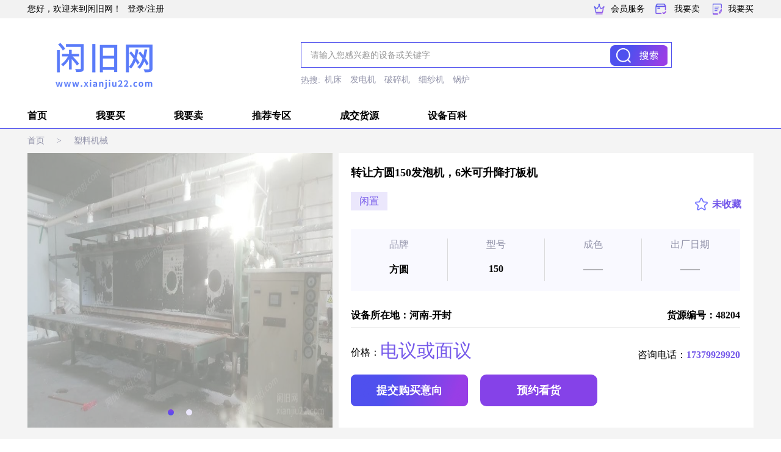

--- FILE ---
content_type: text/html; charset=utf-8
request_url: http://www.xianjiu22.com/html/48/detail_show_48204.html
body_size: 19339
content:

<!DOCTYPE html>
<html xmlns="http://www.w3.org/1999/xhtml">
<head>
    <meta charset="UTF-8"/>
    <meta http-equiv="X-UA-Compatible" content="IE=edge"/>
    <meta name="viewport" content="width=device-width, initial-scale=1.0"/>
    <title>转让方圆150发泡机，6米可升降打板机_河南开封塑料机械_闲旧网</title>
    <meta name="description" content="转让方圆150发泡机，6米可升降打板机，，150" />
    <meta name="keywords" content="转让方圆150发泡机，6米可升降打板机，多少钱，河南,开封塑料机械，" />
    <link rel="stylesheet" href="//static.xianjiu22.com/css/head.css"/>
    <link rel="stylesheet" href="//static.xianjiu22.com/css/detail20231205.css"/>
</head>

<body>
    
<header>
    <div class="header">
        <div class="ydltodiv">
            
            <div class="hy"><a  href="//www.xianjiu22.com">您好，欢迎来到闲旧网！</a></div>
             
            <div class="mod_ydl">
                
                <a target="_blank" href="//www.xianjiu22.com/shop/ManagePage/backstage_index.aspx">登录</a>/<a target="_blank" href="//csshop.fengj.com/company_admin_new/userRegisterPage.aspx?history_url=//www.xianjiu22.com/shop/ManagePage/backstage_index.aspx">注册</a>
                
            </div>
            <div class="mod_wym">
                <div class="mod_fbxq">
                    <i class="icon icon_hyfw"></i>
                    <a style="float:left" href="//www.xianjiu22.com/vip_service.html">会员服务</a>
                </div>
                <div class="mod_fbhy"><i class="icon icon_fbhy"></i><a target="_blank" href="//www.xianjiu22.com/shop/ManagePage/information/backstage_hy.aspx">我要卖</a></div>
                <div class="mod_fbxq"><i class="icon icon_fbxq"></i><a target="_blank" href="//www.xianjiu22.com/shop/ManagePage/information/backstage_xq.aspx">我要买</a></div>
            </div>
        </div>
    </div>
</header>
    
<div class="mod_search">
<a href="//www.xianjiu22.com"><img src="//res.xianjiu22.com/images/xq_logo.png" alt=""></a>
    <div class="search">
        <div class="head_so">
            <input accesskey="s" autocomplete="off" name="Keyword" value="请输入您感兴趣的设备或关键字" onfocus="if(this.value.indexOf('请输入')>-1){this.value='';}" onblur="Javascript:if(this.value=='') {this.value='请输入您感兴趣的设备或关键字'}else{this.value=this.value.replace(/(^\s*)|(\s*$)/g, '')}" class="input_bj" id="keyword">
            <input type="button" id="search" class="mod_submit">
        </div>
        <div class="mod_popular">
            <div class="popular">热搜:</div>
            <ul>
            
                <li><a href="//www.xianjiu22.com/search_list.aspx?Class1ID=&Class2ID=&ProvinceID=&keyword=机床&page_no=1">机床</a></li>
            
                <li><a href="//www.xianjiu22.com/search_list.aspx?Class1ID=&Class2ID=&ProvinceID=&keyword=发电机&page_no=1">发电机</a></li>
            
                <li><a href="//www.xianjiu22.com/search_list.aspx?Class1ID=&Class2ID=&ProvinceID=&keyword=破碎机&page_no=1">破碎机</a></li>
            
                <li><a href="//www.xianjiu22.com/search_list.aspx?Class1ID=&Class2ID=&ProvinceID=&keyword=细纱机&page_no=1">细纱机</a></li>
            
                <li><a href="//www.xianjiu22.com/search_list.aspx?Class1ID=&Class2ID=&ProvinceID=&keyword=锅炉&page_no=1">锅炉</a></li>
            
            </ul>
        </div>
    </div>
</div>
<script>
    document.getElementById("search").onclick = search;
    document.getElementById("keyword").onkeypress = function (event) {
        if (event.keyCode == 13) {
            search();
        }
    }
    function search() {
        var keyword = document.getElementById("keyword").value;
        if (keyword == "请输入您感兴趣的设备或关键字") {
            alert("请输入关键字后再搜索！");
            return;
        }
        location.href = "//www.xianjiu22.com/search_list.aspx?Class1ID=&Class2ID=&ProvinceID=&keyword=" + keyword + "&page_no=1";
    }
</script>
    
<nav>
    <div class="mod_nav">
        <ul class="mod_navlist">
            <li><a href="//www.xianjiu22.com">首页</a></li>
            <li><a href="//www.xianjiu22.com/list/c1c2pt2/page1/">我要买</a></li>
            <li><a href="//www.xianjiu22.com/list/c1c2pt1/page1/">我要卖</a></li>
            <li><a href="//www.xianjiu22.com/recommendlist/c1c2p/page1/">推荐专区</a></li>
            <li><a href="//www.xianjiu22.com/list/c1c2pt2s3/page1/">成交货源</a></li>
            <li><a href="http://news.fengj.com/hangyebaike/" target="_blank">设备百科</a></li>
        </ul>
    </div>
</nav>
    <main>
        <div class="mod_body">
            <div class="main">
                <div class="mod_info"><a href="//www.xianjiu22.com">首页</a><span>&gt;</span><a href="//www.xianjiu22.com/list/c1516c2pt2s/page1/">塑料机械</a></div>
                <div class="mod">
                    <div class="mod_imgs">
                        <div class="hd"><ul><li class="on"></li><li class=""></li></ul></div><div class="mod_imglist"><ul><li><img src="http://xjimg.xianjiu22.com/2023/11/18/product-84138-851808576_ht.jpg!600big"></li><li><img src="http://xjimg.xianjiu22.com/2023/11/18/product-84140-1062420060_ht.jpg!600big"></li></ul></div>
                    </div>
                    <div class="mod_intro">
                        <div class="intro_tit">转让方圆150发泡机，6米可升降打板机</div>
                        <div class="mod_fs">
                            <div class="mod_fsitem">闲置</div>
                              <a href="javascript:void(0)" class="sc_bg" id="sc_btn"><img id="collectionImg" src="//res.xianjiu22.com/images/no_stars.png"><span id="sc_btn_name">未收藏</span></a>
                            <!-- <div class="mod_yx">有意向<span>0</span>人</div> -->
                        </div>
                        <div class="mod_model">
                            <div class="model_item">
                                <div class="model_tit">品牌</div>
                                <div class="model_txt">方圆</div>
                            </div>
                            <div class="model_item">
                                <div class="model_tit">型号</div>
                                <div class="model_txt">150</div>
                            </div>
                            <div class="model_item">
                                <div class="model_tit">成色</div>
                                <div class="model_txt">——</div>
                            </div>
                            <div class="model_item">
                                <div class="model_tit">出厂日期</div>
                                <div class="model_txt">——</div>
                            </div>
                        </div>
                        <div class="mod_fb">
                            <div class="fb_dq">设备所在地：河南-开封</div>
                            <div class="fb_time">货源编号：48204</div>
                        </div>
                        <div class="mod_price">
                            <div class="price"><i>价格：</i><span>电议或面议</span></div>
                            <div class="zx_tel">咨询电话：<span>17379929920</span></div>
                        </div>
                    
                        <div class="mod_goumai">
                        
                            <a href="javascript:void(0)" class="buy" id="tjgmyx">提交购买意向</a>
                        
                            <a href="javascript:void(0)" class="yykh" id="ljzx">预约看货</a>
                        </div>
                    
                    </div>
                    <div class="video_div" id="video_div" style="display:none;"></div>
                </div>
                <div class="mod">
                    <div class="mod_intros">
                        <div class="mod_tit">相关产品推荐</div>
                        <div class="mod_hycont">
                        
                                <div class="mod_hyitem">
                                    <a href="//www.xianjiu22.com/html/128/detail_show_128100.html" class="mod_hyimg">
                                        <img src="http://xjimg.xianjiu22.com/2026/1/26/product-155339-401816580_ht.jpg!600big" alt="">
                                        <div class="mod_imgtit"></div>
                                    </a>
                                    <a href="//www.xianjiu22.com/html/128/detail_show_128100.html" class="hy_tit">海南东方吸塑机出售</a>
                                    <div class="sbfl"><div class="sbhy">塑料机械-</div>
                                    
                                        <div class="xianzhi">闲置</div>
                                    
                                    </div>
                                    <div class="mod_jgdq">
                                        <div class="mod_price"><img style='width:16px;float:left;margin-top:3px;' src='//res.xianjiu22.com/images/money.png'/><em style='font-style:normal'> 23800/元 </em></div>
                                        <div class="mod_diqu">海南-东方</div>
                                    </div>
                                </div>
                            
                                <div class="mod_hyitem">
                                    <a href="//www.xianjiu22.com/html/128/detail_show_128002.html" class="mod_hyimg">
                                        <img src="//res.xianjiu22.com/images/wutu.jpg" alt="">
                                        <div class="mod_imgtit"></div>
                                    </a>
                                    <a href="//www.xianjiu22.com/html/128/detail_show_128002.html" class="hy_tit">出售1600保护膜涂布机，28米烘箱</a>
                                    <div class="sbfl"><div class="sbhy">塑料机械-</div>
                                    
                                        <div class="xianzhi">闲置</div>
                                    
                                    </div>
                                    <div class="mod_jgdq">
                                        <div class="mod_price">电议或面议</div>
                                        <div class="mod_diqu">湖北-武汉</div>
                                    </div>
                                </div>
                            
                        </div>
                    </div>
                    <div class="mod_product">
                        <div class="mod_tit">产品详情</div>
                        <div class="mod_detailcont">
                            <div class="cont_text">
                                <div class="cont_text">
                                    <i class="icon icon_dian"></i>
                                    <span class="mod_xq">转让方圆150发泡机，6米可升降打板机&nbsp;</span>
                                </div>
                            </div>
                            <ul class="cont_list"><li><img src="http://xjimg.xianjiu22.com/2023/11/18/product-84138-851808576_ht.jpg!600big"></li><li><img src="http://xjimg.xianjiu22.com/2023/11/18/product-84140-1062420060_ht.jpg!600big"></li></ul>
                        </div>
                        <div class="mod_wxts">
                            <div>温馨提示：</div>
                            <div>平台货源均为卖方告知或由会员自行发布，建议您在购买商品前当面验货再交易，谨防交易风险。
                            </div>
                        </div>
                    </div>
                </div>
            </div>
        </div>
    </main>
    <div class="mod_tjyx" style="display: none;">
        <img src="//res.xianjiu22.com/images/close.png" alt="" class="tj_close">
        <div class="mod_yxcont">
            <div class="yx_item ys_title">
                <div class="yx_tit">设备标题：</div>
                <div class="yx_text">转让方圆150发泡机，6米可升降打板机</div>
            </div>
            <div class="yx_item">
                <div class="yx_tit">联系人：</div>
                <input id="LinkMan1" name="" type="text" class=" inputstyle" value="请输入您的姓名" onfocus="if(this.value=='请输入您的姓名')this.value='';" onblur="if(this.value=='')this.value='请输入您的姓名';">
            </div>
            <div class="yx_item">
                <div class="yx_tit">联系电话：</div>
                <input id="Mobile1" maxlength="11" name="" type="text" class=" inputstyle mobile_input" value="请输入您的联系电话" onfocus="if(this.value=='请输入您的联系电话')this.value='';" onblur="if(this.value=='')this.value='请输入您的联系电话';"  onkeyup="value=value.replace(/[^\d]/g,'');if(value<1){value=''};">
            </div>
            <div class="yx_item">
                <div class="yx_tit">购买意向：</div>
                <textarea id="IntentionContent1" cols="30" rows="10" class="input_yx">请填写您想要了解的货源情况</textarea>
            </div>
        </div>
        <div class="mod_tjgmyx" id="gmyx_save">提&emsp;交</div>
    </div>
    <div class="mod_ljzx" style="display: none;">
        <img src="//res.xianjiu22.com/images/close.png" alt="" class="zx_close">
        <div class="mod_yxcont">
            <div class="yx_item ys_title">
                <div class="yx_tit">设备标题：</div>
                <div class="yx_text">转让方圆150发泡机，6米可升降打板机</div>
            </div>
            <div class="yx_item">
                <div class="yx_tit">预约人：</div>
                <input id="LinkMan2" name="" type="text" class=" inputstyle" value="请输入您的姓名" onfocus="if(this.value=='请输入您的姓名')this.value='';" onblur="if(this.value=='')this.value='请输入您的姓名';">
            </div>
            <div class="yx_item">
                <div class="yx_tit">联系电话：</div>
                <input id="Mobile2" maxlength="11" name="" type="text" class=" inputstyle mobile_input" value="请输入您的联系电话" onfocus="if(this.value=='请输入您的联系电话')this.value='';" onblur="if(this.value=='')this.value='请输入您的联系电话';"  onkeyup="value=value.replace(/[^\d]/g,'');if(value<1){value=''};">
            </div>
            <div class="yx_item">
                <div class="yx_tit">预约详情：</div>
                <textarea id="IntentionContent2" cols="30" rows="10" class="input_yx">请详细描述您的需求，意向价格，可预约看货时间等。</textarea>
            </div>
        </div>
        <div class="mod_tjgmyx" id="gmzx_save">提&emsp;交</div>
    </div>
    <div class="mod_zhezhao" style="display: none;"></div>
    

<link rel="stylesheet" href="//static.xianjiu22.com/css/bottom20231010.css">
<div class="footer">
    <div class="footer_top"></div>
    <div class="mod_bottom">
        <div class="mod_btright">
            <div class="mod_btlogo">
                <img src="//res.xianjiu22.com/images/bottom_xjw.png" alt="">
            </div>
            <div class="mod_guanyu">
                <ul class="mod_gy">
                    <li><a href="//www.xianjiu22.com/agreement.html" target="_blank">用户使用协议</a></li>
                    <li><a href="//www.xianjiu22.com/law_statement.html" target="_blank">法律声明</a></li>
                    <li><a href="//www.xianjiu22.com/privacy_statement.html" target="_blank">隐私声明</a></li>
                    <li><a href="//www.xianjiu22.com/exempt_statement.html" target="_blank">免责声明</a></li>
                    <li><a href="//www.xianjiu22.com/vip_service.html" target="_blank">会员服务</a></li>
                    <li><a href="http://www.fengj.com/group/china/index.html" target="_blank">荣誉资质</a></li>
                    <li>客服热线：400-622-1112</li>
                </ul>
            </div>
            <ul class="mod_jb">
                <li><i class="bottom04"></i><a href="http://www.beian.gov.cn/portal/registerSystemInfo?recordcode=43010302001672" target="_blank">公安备案号：43010302001672</a></li>
                <li><a href="https://beian.miit.gov.cn/" target="_blank">备案号：湘ICP备16000465号-2</a></li>
                <li><a href="https://www.12377.cn/" target="_blank">互联网违法和不良信息举报中心</a></li>
                <li class="email">网站举报邮箱:xianjiu@fengj.com</li>
            </ul>
        </div>
        <div class="mod_ewm">
         <div class="gzhewm">
                        <img src="//res.xianjiu22.com/images/xcxewm.jpg">
                        <div>闲旧网小程序</div>
                        </div>
        <div class="appewm">
        <img src="//res.xianjiu22.com/images/appewm.jpg"/>
        <div>闲旧网APP</div>
        </div>
          <div class="gzhewm">
        <img src="//res.xianjiu22.com/images/gzhewm.jpg"/>
        <div>闲旧网公众号</div>
        </div>
        </div>
    </div>
</div>


<script>

    var _hmt = _hmt || [];
    (function() {
        var hm = document.createElement("script");
        hm.src = "https://hm.baidu.com/hm.js?66170d0274dab60a909cbfece8bc1f81";
        var s = document.getElementsByTagName("script")[0];
        s.parentNode.insertBefore(hm, s);
    })();
    
    
</script>


    <input type="hidden" id="isLogin" value="0"/>
    <input type="hidden" id="MobilePhone" value=""/>
    <input type="hidden" id="CompanyName" value=""/>

    <input type="hidden" id="InfoID" value="48204"/>
    <input type="hidden" id="LocalDomain" value="//www.xianjiu22.com"/>
    <input type="hidden" id="ESCompanyID" value="54506244"/>
    <input type="hidden" id="ResDomain" value="//res.fengj.com"/>
    <input type="hidden" id="CsshopDomain" value="//csshop.fengj.com"/>

    <input type="hidden" id="VideoID" />
    <input type="hidden" id="VideoTitle" />
    <input type="hidden" id="VideoUrl" />
</body>
<script type="text/javascript" src="//static.xianjiu22.com/js/jquery-1.9.1.min.js"></script>
<script type="text/javascript" src="//static.xianjiu22.com/js/comm/comm_checker.js"></script>
<script type="text/javascript" src="//static.xianjiu22.com/js/jquery.SuperSlide.2.1.3.source.js"></script>
<script type="text/javascript" src="//static.xianjiu22.com/js/qiniu-web-player-1.2.0.js"></script>
<script type="text/javascript" src="//static.xianjiu22.com/js/swfobject.js"></script>
<script type="text/javascript" src="//static.xianjiu22.com/js/VideoShowComm.js"></script>
<script type="text/javascript" src="//static.xianjiu22.com/js/detail.js" ></script>
</html>

--- FILE ---
content_type: text/css
request_url: http://static.xianjiu22.com/css/head.css
body_size: 841
content:
*{margin: 0;padding: 0;}
ul,li{list-style:none;}
a{color: #000;text-decoration: none;}
img{border: none;}
.header{width: auto;height: 30px;line-height: 30px;background: #f2f2f2;overflow: hidden;min-width: 1190px;}
.todiv{width: 1190px;height: 40px;margin: 0 auto;}
.todiv div{float: left;font-size: 14px;margin-left: 90px;}
/* .mod_login{margin-left: 80px;}
.mod_fbhy{margin-left: 187px;}
.mod_fbxq{margin-left: 92px;}
.mod_hyfw{margin-left: 92px;} */
.mod_tel{float: right !important;margin: 0 !important;}
.hy{margin: 0 !important;}
.icon{background: url(//res.xianjiu22.com/images/xj_icon.png);}
.icon_fbhy{background-position: -318px -15px;display: block;float: left;width: 28px;height: 28px;margin-top: 3px;}
.icon_fbxq{background-position: -216px -16px;display: block;float: left;width: 26px;height: 26px;margin-top: 2px;}
.icon_hyfw{background-position: -252px -14px;width: 26px;height: 26px;display: block;float: left;margin-top: 2px;}
.icon_tel{background-position: -286px -17px;width: 26px;height: 26px;display: block;float: left;margin-top: 4px;}
.mod_tel a{float: left;margin-left: 10px;}
.mod_hyfw a{float: left;margin-left: 10px;}
.mod_fbhy a{margin-left: 10px;}
.mod_fbxq a{float: left;margin-left: 10px;}
.mod_tel span{margin-left: 10px;}
.input_bj {border: 0 none;height: 30px;line-height: 30px;margin: 5px 5px 0 0;padding-left: 15px;display: inline;vertical-align: middle;width: 405px;font-size: 14px;color: #999;outline: 0;float: left;}
.mod_search{width: 1190px;height: 100px;margin: 20px auto;}
.mod_search img{float: left;margin-top: 14px;}
.search{float: left;margin-left: 200px;margin-top: 19px;}
.head_so{width: 606px;height: 40px;border: 1px solid #4f50ee;}
.mod_submit{border: none;background: url(//res.xianjiu22.com/images/xj_icon.png) no-repeat;background-position: -365px -9px;width: 95px;height: 34px;float: right;margin-top: 4px;outline: none;cursor: pointer;margin-right: 6px;overflow: hidden;}
.mod_popular{margin-top: 10px;overflow: hidden;}
.mod_popular .popular{float: left;color: #9394aa;height: 21px;line-height: 21px;font-size: 14px;}
.mod_popular ul{float: left;}
.mod_popular li{float: left;margin: 0 7px;}
.mod_popular li a{color: #9394aa;font-size: 14px;}
.mod_nav{width: auto;min-width: 1190px;height: 40px;line-height: 40px;background-color: #fff;border-bottom: 1px solid#4f50ee;margin-top: 20px;overflow: hidden;}
.mod_navlist {width: 1190px;margin: 0 auto;height: 40px;}
.mod_navlist li{margin-right: 80px;float: left;}
.mod_navlist li a{font-weight: 700;font-size: 16px;}
.todiv .mod_ydl{margin-left: 10px;}
.ydltodiv .mod_wym{float: right;}
.ydltodiv div{margin-left: 10px;font-size: 14px;float: left;}
.ydltodiv{width: 1190px;margin: 0 auto;height: 40px;}
.tuichu{margin-left: 50px;}

--- FILE ---
content_type: text/css
request_url: http://static.xianjiu22.com/css/detail20231205.css
body_size: 2185
content:
.mod_body{background-color: #f4f4f4;width: auto;padding-bottom: 10px;min-width: 1190;}
.main{width: 1190px;margin: 0 auto;overflow: hidden;}
.mod_info{height: 40px;line-height: 40px;color: #9394aa;font-size: 14px;}
.mod_info a{float: left;margin: 0 20px;color: #9394aa;}
.mod_info a:first-child{margin-left: 0px;}
.mod_info span{float: left;}
.mod_imgs{width: 500px;height: 450px;overflow:hidden;position:relative;float: left;background: #fff;}
.mod_imgs .hd{overflow:hidden;position:absolute;right: 0;left:0;bottom: 16px;z-index:1;text-align: center;}
.mod_imgs .hd ul{ overflow:hidden; zoom:1;text-align: center;display: inline-block;}
.mod_imgs .hd ul li{float:left;margin-right:2px;width: 10px;height: 10px;line-height:14px;text-align:center;background:#ebe7fc;cursor:pointer;margin: 0 10px;border-radius: 10px;}
.mod_imgs .hd ul li.on{background: #7347ea;background-image: linear-gradient(to top,#4f50ee,#8344e5);background-image: -moz-linear-gradient(to top,#4f50ee,#8344e5);background-image: -webkit-linear-gradient(to top,#4f50ee,#8344e5);background-image: -o-linear-gradient(to top,#4f50ee,#8344e5);;color:#fff;}
.mod_imgs .mod_imglist{ position:relative; height:100%; z-index:0;   }
.mod_imgs .mod_imglist li{zoom:1;vertical-align:middle;background: #fff;width: 100%;overflow: hidden;height: 100%;}
.mod_imgs .mod_imglist img{display: block;margin: auto;width: auto;height: 450px;position: absolute;left: 0;right: 0;top: 0;bottom: 0;max-width: 500px;}
.mod_intro{float: left;width: 640px;background-color: #fff;height: 410px;margin-left: 10px;padding: 20px;}
.intro_tit{font-size: 18px;font-weight: 700;width: 638px;overflow: hidden;white-space: nowrap;text-overflow: ellipsis;}
.mod_fs{height: 40px;line-height: 40px;margin-top: 20px;}
.mod_fs .mod_fsitem{background-color: #ebe7fc;color: #7559ea;width: 60px;height: 30px;line-height: 30px;text-align: center;float: left;margin-right: 20px;}
.mod_yx{height: 30px;line-height: 30px;float: right;}
.mod_yx span{color: #7559ea;}
.mod_model{width: 638px;height: 102px;background: #f9f9ff;overflow: hidden;margin-top: 20px;}
.model_item{width: 158px;height: 70px;margin-top: 16px;border-left: 1px solid #dbdbdc;text-align: center;overflow: hidden;float: left;}
.model_item:first-child{border-left: none;}
.model_item .model_tit{color: #9394aa;}
.model_item .model_txt{font-size: 16px;font-weight: 700;width: 140px;height: 20px;overflow: hidden;margin: 20px auto 0;}
.mod_fb{width: 638px;height: 40px;line-height: 40px;margin-top: 20px;border-bottom: 1px solid #d8d8d8;}
.mod_fb .fb_time{float: right;width: 190px;overflow: hidden;font-weight: 700;text-align: right;}
.mod_fb .fb_dq{float: left;max-width: 400px;height: 40px;overflow: hidden;font-weight: 700;}
.mod{overflow: hidden;position: relative;}
.mod_price{width: 638px;height: 46px;line-height: 48px;margin-top: 20px;}
.mod_price .price{float: left;line-height: 34px;}
.mod_price .zx_tel{float: right;}
.price span{color: #7559ea;font-size: 30px;}
.zx_tel span{color: #7559ea;font-weight: 700;}
.mod_product{background-color: #fff;margin-top: 20px;border-top: 1px solid #7559ea;padding-bottom: 20px;float: left;width: 895px;min-height: 1475px;overflow: hidden;}
.mod_product .mod_tit{height: 40px;width: 865px;margin: 0 auto;line-height: 40px;border-bottom: 1px solid #d8d8d8;padding-left: 30px;font-weight: 700;}
.mod_detailcont{margin-top: 15px;overflow: hidden;}
.cont_text{width: 865px;margin: 0 auto;overflow: hidden;}
.icon_dian{background-position: -475px -24px;width: 7px;height: 7px;float: left;margin-top: 7px;}
.cont_text .mod_xq{float: left;width: 835px;margin-left: 20px;overflow: hidden;min-height: 46px;}
.cont_list{width: 865px;margin: 0 auto;}
.cont_list li{display: block;overflow: hidden;margin-top: 20px;position: relative;}
.cont_list li img{width: 540px;display: block;margin: 0 auto;*width: auto;}
.mod_wxts{width: 865px;margin: 30px auto 0;color: #a8a9c1;}
.buy{color: #fff;font-size: 18px;text-align: center;background: url(http://res.xianjiu22.com/images/xq_button.png);width: 192px;height: 52px;display: block;float: left;line-height: 52px;margin-right: 20px;font-weight: 700;}
.yykh{color: #fff;font-size: 18px;text-align: center;background: #8542e8;width: 192px;height: 52px;display: block;float: left;line-height: 52px;margin-right: 20px;font-weight: 700;border-radius: 10px;}
.mod_goumai{overflow: hidden;margin-top: 10px;}
.sc_bg{color: #7559ea;font-size: 16px;text-align: center;display: block;float: right;}
.sc_bg img{margin-top: 7px;float: left;margin-left: 37px;width: 25px;}
.sc_bg span{float: left;margin-left: 5px;font-weight: 700;}
.mod_intros{width: 285px;background: #fff;margin-right: 10px;float: left;margin-top: 20px;border-top: 1px solid #7559ea;min-height: 1475px;}
.mod_intros .mod_tit{height: 40px;width: 255px;margin: 0 auto;line-height: 40px;border-bottom: 1px solid #d8d8d8;padding-left: 30px;font-weight: 700;}
.mod_hycont {width: 285px;margin: 0 auto;margin-top: 10px;}
.mod_hyitem {margin: 0 auto 20px;width: 210px;height: 325px;box-shadow: 5px 5px 8px #dee2ee;}
.mod_hyimg {width: 210px;height: 212px;display: block;overflow: hidden;position: relative;}
.mod_hyimg img {width: auto;min-height: 212px;max-width: 100%;overflow: hidden;margin: 0 auto;}
.mod_imgtit {position: absolute;display: block;width: 210px;bottom: 0;color: #fff;height: 25px;line-height: 25px;text-align: center;zoom: 1;z-index: 5;background-image: -moz-linear-gradient(to top,rgba(255,255,255,1),rgba(0,0,0,0));background-image: -webkit-linear-gradient(to top,rgba(255,255,255,1),rgba(0,0,0,0));background-image: -o-linear-gradient(to top,rgba(255,255,255,1),rgba(0,0,0,0));background-image: linear-gradient(to top,rgba(255,255,255,1),rgba(0,0,0,0));background-repeat: repeat-x;}
.hy_tit {display: block;width: 190px;margin: 10px auto 0;font-weight: 700;font-size: 15px;height: 40px;overflow: hidden;line-height: 20px;}
.sbfl {color: #9394aa;overflow: hidden;width: 190px;margin: 7px auto 0;height: 19px;white-space: nowrap;text-overflow: ellipsis;}
.mod_jgdq {width: 190px;margin: 0 auto;overflow: hidden;margin-top: 7px;}
.mod_jgdq .mod_price {float: left;color: #4c53ef;font-size: 16px;width: 80px;overflow: hidden;height: auto;line-height: normal;margin-top: 0;}
.mod_jgdq .mod_diqu {float: right;width: 100px;text-align: right;height: 21px;font-size: 14px;}
.video_icon {background: url(http://res.xianjiu22.com/images/video_bf.png) no-repeat;display: block;width: 104px;height: 104px;position: absolute;top: 50%;left: 50%;margin-top: -52px;margin-left: -52px;z-index: 10;}
.mod_zhezhao{position: fixed;top: 0px;left: 0px;width: 100%;height: 100%;background: #000;display: none;z-index: 90;z-index: 9;opacity: 0.7;filter: alpha(opacity=70);-moz-opacity: 0.7;-khtml-opacity: 0.7;}
.mod_tjyx{width: 810px;height: 566px;background: url(http://res.xianjiu22.com/images/gmyx_bg.png);position: fixed;z-index: 10;left: 50%;top: 50%;margin-left: -405px;margin-top: -283px;}
.mod_yxcont{width: 620px;height: 360px;margin: 110px auto 0;}
.yx_item{width: 100%;height: 56px;margin-bottom: 15px;}
.yx_item .yx_tit{float: left;width: 160px;height: 56px;line-height: 56px;font-size: 18px;font-weight: 700;}
.ys_title{margin-bottom: 20px;line-height: 56px;}
.yx_item .input{float: left;width: 460px;height: 56px;line-height: 56px;}
.yx_item .yx_text{line-height: 56px;font-size: 18px;font-weight: 700;width: 460px;float: left;overflow: hidden;height: 56px;}
.yx_item .inputstyle{width: 450px;height: 54px;border: 1px solid #4f50ee;color: #000;border-radius: 10px;text-indent: 10px;outline: none;font-size: 18px;}
.yx_item .input_yx{width: 450px;height: 130px;border: 1px solid #4f50ee;color: #000;border-radius: 10px;text-indent: 10px;outline: none;resize: none;padding-top: 10px;overflow: hidden;font-size: 18px;}
.mod_tjgmyx{margin: 20px auto;width: 192px;height: 52px;border-radius: 8px;background:#574FE8;background: linear-gradient(94deg, #574FE8 24%, #9F3FE0 97%);text-align: center;line-height: 52px;color: #fff;font-size: 20px;font-weight: 700;cursor: pointer;}
.mod_ljzx{width: 810px;height: 566px;background: url(http://res.xianjiu22.com/images/ljzx_bg.png);position: fixed;z-index: 10;left: 50%;top: 50%;margin-left: -405px;margin-top: -283px;}
.tj_close{float: right;cursor: pointer;}
.zx_close{float: right;cursor: pointer;}
.zaiwei{float: right;background-color: #9893e3;color: #fff;text-align: center;width: 40px;border-radius: 5px;font-size: 14px;}
.xianzhi{float: right;background-color: #789cea;color: #fff;text-align: center;width: 40px;border-radius: 5px;font-size: 14px;}
.sbhy{color: #9394aa;overflow: hidden;width: 120px;height: 19px;white-space: nowrap;text-overflow: ellipsis;float: left;font-size: 14px;}
.price span img{width: 28px !important;margin-top: 4px !important;}
.mod_price i{float: left;font-style: normal;margin-top: 3px;}
.video_div{position: absolute;background: #000;width: 700px;height: 400px;top: 8px;left: 0;z-index: 10;}
.video_clo{background: #a7a7a7;width: 20px;display: block;cursor: pointer;z-index:10;height: 20px;line-height: 20px;text-align: center;font-style: inherit;border-radius: 12px;position: absolute;right: -9px;color: #fff;top: -7px;}
.mod_imgs .mod_imglist .sy{height: auto;}

--- FILE ---
content_type: text/css
request_url: http://static.xianjiu22.com/css/bottom20231010.css
body_size: 730
content:

body{font-family: Microsoft YaHei;}
.mod_bottom{width: 1190px;height: 170px;margin: 0px auto;}
.mod_btright{width: 735px;height: 130px;margin-top: 15px;float: left;}
.mod_btright span{color: #fff;}
.mod_btright li {color: #fff;}
.mod_btright li a{color: #fff;font-size: 14px;height: 20px;line-height: 20px;float: left;}
.mod_btlogo{width: 117px;text-align: right;float: left;}
.mod_gy {float: left;}
.mod_guanyu{width: 100%;overflow: hidden;margin-top: 5px;float: left;}
.mod_gy li{float: left;border-left: 1px solid #fff;padding: 0 10px;font-size: 14px;}
.mod_gy li:first-child{border-left: none;}
.mod_jb{float: left;margin-top: 10px;}
.mod_jb li{float: left;border-left: 1px solid #fff;padding: 0 6px;font-size: 14px;line-height: 20px;}
.mod_footer{background-color: #f4f4f4;overflow: hidden;}
.mod_jb li:first-child {border-left: none;}
.footer{width: auto;height: 176px;background: #504cec;background-image: linear-gradient(to left,#5b36e5,#4b53ef);position: relative;overflow: hidden;min-width: 1190px;}
.footer_top{position: absolute;top: 0px;display: block;width: 100%;top: 0;color: #fff;height: 7px;line-height: 25px;text-align: center;zoom: 1;z-index: 1;background-image: -moz-linear-gradient(to bottom,rgba(255,255,255,1),rgba(0,0,0,0));background-image: -webkit-linear-gradient(to bottom,rgba(255,255,255,1),rgba(0,0,0,0));background-image: -o-linear-gradient(to bottom,rgba(255,255,255,1),rgba(0,0,0,0));background-image: linear-gradient(to bottom,rgba(255,255,255,1),rgba(0,0,0,0));background-repeat: repeat-x;}
.mod_ewm{float: left;margin-top: 15px;}
.mod_ewm .gzhewm,.mod_ewm .appewm{width: 120px;height: 150px;background-color: #7456e7;border-radius: 15px;float: left;margin-left: 30px;}
.mod_ewm img{width: 100px;height: 100px;display: block;margin: 10px auto;}
.mod_ewm .gzhewm div,.mod_ewm .appewm div{text-align: center;color: #fff;font-size: 14px;}
.mod_btlogo img{margin-left: 6px;}
.bottom04{background: url(//res.xianjiu22.com/images/index_bottom.png) no-repeat;display: inline-block;width: 20px;height: 20px;background-position: -42px -59px;float: left;}
.mod_jb li:first-child a{margin-left: 5px;}
.mod_jb .email{border: none;margin-top: 10px;}
.footer a:hover{text-decoration: none;}

--- FILE ---
content_type: application/javascript
request_url: http://static.xianjiu22.com/js/detail.js
body_size: 1885
content:
$(function () {
    var InfoID = $("#InfoID").val();
    if ($("#isLogin").val() == "1") {
        $("#Mobile1").val($("#MobilePhone").val());
        $("#LinkMan1").val($("#CompanyName").val());
        $("#Mobile2").val($("#MobilePhone").val());
        $("#LinkMan2").val($("#CompanyName").val());
    }
    insertInfovistLogs();
    //添加访问记录
    function insertInfovistLogs() {
        var data = { };
        data.method = "insertinfovistlogs";
        data.InfoID = InfoID;
        $.ajax({
        type: "POST",
            dataType: "jsonp",
            jsonp: "callback",
            url: $("#LocalDomain").val()+"/action/CommFunction.ashx",
            data: data,
            success: function (responseText) {
            }
        });
    }

    //提交购买意向
    function saveIntention() {
        var data = { };
        data.method = "insert";
        data.InfoID = InfoID;
        data.ESCompanyID = $("#ESCompanyID").val();
        data.LinkMan = $("#LinkMan1").val();
        data.Mobile = $("#Mobile1").val();
        data.IntentionContent = $("#IntentionContent1").val();
        if(data.IntentionContent == "请填写您想要了解的货源情况"){
            alert("您未填写内容！");
            $("#IntentionContent1").focus();
            return;
        }
        if(data.InfoID==""||data.ESCompanyID==""||data.LinkMan==""||data.Mobile==""||data.IntentionContent==""){
            alert("请填写完信息后再提交！");
            return;
        }
        $.ajax({
        type: "POST",
            dataType: "jsonp",
            jsonp: "callback",
            url: $("#LocalDomain").val()+"/action/EquipmentSourseOperation.ashx",
            data: data,
            success: function (responseText) {
                if (responseText.res == 1) {
                    alert("提交购买意向成功！");
                    $(".mod_zhezhao").click();
                }
            }
        });
    }
    //判断是否已经提交购买意向
    function hasIntention() {
        var data = { };
        data.method = "ecxistnum";
        data.InfoID = InfoID;
        data.ESCompanyID = $("#ESCompanyID").val();
        $.ajax({
        type: "POST",
            dataType: "jsonp",
            jsonp: "callback",
            url: $("#LocalDomain").val()+"/action/EquipmentSourseOperation.ashx",
            data: data,
            success: function (responseText) {
                if (responseText.res == 1 && responseText.data == 1) {
                    alert("您好！您已对该货源提交购买意向，可直接联系闲旧网工作人员　400 622 1112");
                } else {
                    saveIntention();
                }
            }
        });
    }

    //提交预约记录
    function saveAppointmentProduct() {
        var data = { };
        data.method = "insert";
        data.InfoID = InfoID;
        data.AppointmentMan = $("#LinkMan2").val();
        data.Mobile = $("#Mobile2").val();
        data.ConSultContact = $("#IntentionContent2").val();
        if(data.ConSultContact == "请详细描述您的需求，意向价格，可预约看货时间等。"){
            alert("您未填写内容！");
            $("#IntentionContent2").focus();
            return;
        }
        if(data.InfoID==""||data.AppointmentMan==""||data.Mobile==""||data.ConSultContact==""){
            alert("请填写完信息后再提交！");
            return;
        }
        $.ajax({
        type: "POST",
            dataType: "jsonp",
            jsonp: "callback",
            url: $("#LocalDomain").val()+"/action/AppointmentProductOperation.ashx",
            data: data,
            success: function (responseText) {
                if (responseText.res == 1) {
                    alert("预约成功！");
                    $(".mod_zhezhao").click();
                }
            }
        });
    }
    function collection(State) {
        var data = { };
        data.method = "comcollectionoperation";
        data.InfoID =InfoID;
        data.State = State;
        $.ajax({
        type: "POST",
            dataType: "jsonp",
            jsonp: "callback",
            url: $("#LocalDomain").val()+"/action/CommFunction.ashx",
            data: data,
            success: function (responseText) {
                if (responseText.res == 1) {
                    if (State == 0) {//取消收藏
                        $("#sc_btn_name").html("未收藏");
                        $("#collectionImg").attr("src", $("#ResDomain").val()+"/xjw/no_stars.png");
                        alert("已取消收藏！");
                    } else {//收藏
                        $("#sc_btn_name").html("已收藏");
                        $("#collectionImg").attr("src", $("#ResDomain").val()+"/xjw/stars.png");
                        alert("已成功收藏！");
                    }
                }
            }
        });
    }
    $("#gmyx_save").click(hasIntention)

    $("#gmzx_save").click(saveAppointmentProduct)
    function toLogin() {
        alert("请先登录后再操作！");
        location.href = $("#CsshopDomain").val() + "?history_url=" + $("#LocalDomain").val()+"/shop/ManagePage/backstage_index.aspx";
    }
    function checkLogin(type) {
        $.ajax({
            type: "POST",
            dataType: "jsonp",
            jsonp: "callback",
            url: $("#LocalDomain").val() + "/action/CommLoginInfo.ashx?method=companyinfo",
            success: function (responseText) {
                if (responseText.data != '') {//已登录
                    if (type == 1) {
                        $("#sc_btn_name").html() == "已收藏" ? collection(0) : collection(1);
                    } else if (type == 2) {
                        $(".mod_tjyx").show();
                        $(".mod_zhezhao").show();
                        $("body").css("overflow", "hidden");
                    } else if (type == 3) {
                        $(".mod_ljzx").show();
                        $(".mod_zhezhao").show();
                        $("body").css("overflow", "hidden");
                    }

                    $("#isLogin").val(1);
                    var res = responseText.data + "";
                    var mobile = res.split('|')[0];
                    var companyName = res.split('|')[1];
                    $("#MobilePhone").val(mobile);
                    $("#Mobile1").val(mobile);
                    $("#Mobile2").val(mobile);

                    $("#CompanyName").val(companyName);
                    $("#LinkMan1").val(companyName);
                    $("#LinkMan2").val(companyName);
                } else {//未登录
                    toLogin();
                }
            }
        });
    }
    $("#sc_btn").click(function () {
        if ($("#isLogin").val() == "0") {//未登录
            checkLogin(1);
            return;
        }
        $("#sc_btn_name").html() == "已收藏" ? collection(0) : collection(1);
    })

    $(".mobile_input").blur(function (){
        if(!isMObile(this.value)){
            alert("请输入正确的手机号！");
        }
    })

    $("#tjgmyx").click(function(){
        if ($("#isLogin").val() == "0") {//未登录
            checkLogin(2);
            return;
        }
        $(".mod_tjyx").show();
        $(".mod_zhezhao").show();
        $("body").css("overflow", "hidden");
    })
    $("#ljzx").click(function(){
        if ($("#isLogin").val() == "0") {//未登录
            checkLogin(3);
            return;
        }
        $(".mod_ljzx").show();
        $(".mod_zhezhao").show();
        $("body").css("overflow", "hidden");
    })
    $(".mod_zhezhao").click(function(){
        $(".mod_tjyx").hide()
        $(".mod_ljzx").hide()
        $(".mod_zhezhao").hide()
        $("body").css("overflow","auto")
    })

    $(".yx_item").eq(3).find( $("textarea")).focus(function () {
        if( $(this).val() == "请填写您想要了解的货源情况"){
            $(this).val("")
        }else{
            return
        }
    })
    $(".yx_item").eq(3).find( $("textarea")).blur(function () {
        if ($(this).val() == "") {
            $(this).val("请填写您想要了解的货源情况")
        }else{
            return
        }
    })
    $(".yx_item").eq(7).find( $("textarea")).focus(function () {
        if( $(this).val() == "请详细描述您的需求，意向价格，可预约看货时间等。"){
            $(this).val("")
        }else{
            return
        }
    })
    $(".yx_item").eq(7).find( $("textarea")).blur(function () {
        if ($(this).val() == "") {
            $(this).val("请详细描述您的需求，意向价格，可预约看货时间等。")
        }else{
            return
        }
    })
    $(".tj_close").click(function(){
        $(".mod_zhezhao").hide()
        $("body").css("overflow","auto")
        $(".mod_tjyx").hide()
    })
    $(".zx_close").click(function(){
        $(".mod_zhezhao").hide()
        $("body").css("overflow","auto")
        $(".mod_ljzx").hide()
    })
    jQuery(".mod_imgs").slide({mainCell: ".mod_imglist ul", trigger: "click",autoPlay:true,delayTime:3000});
})


--- FILE ---
content_type: application/javascript
request_url: http://static.xianjiu22.com/js/qiniu-web-player-1.2.0.js
body_size: 150780
content:
!function (e, t) { "object" == typeof exports && "undefined" != typeof module ? module.exports = t() : "function" == typeof define && define.amd ? define(t) : e.QPlayer = t() }(this, function () { "use strict"; var n = function (e, t) { return (n = Object.setPrototypeOf || { __proto__: [] } instanceof Array && function (e, t) { e.__proto__ = t } || function (e, t) { for (var r in t) t.hasOwnProperty(r) && (e[r] = t[r]) })(e, t) }; function t(e, t) { function r() { this.constructor = e } n(e, t), e.prototype = null === t ? Object.create(t) : (r.prototype = t.prototype, new r) } var a = function () { return (a = Object.assign || function (e) { for (var t, r = 1, n = arguments.length; r < n; r++)for (var i in t = arguments[r]) Object.prototype.hasOwnProperty.call(t, i) && (e[i] = t[i]); return e }).apply(this, arguments) }; function u(a, o, s, l) { return new (s || (s = Promise))(function (e, t) { function r(e) { try { i(l.next(e)) } catch (e) { t(e) } } function n(e) { try { i(l.throw(e)) } catch (e) { t(e) } } function i(t) { t.done ? e(t.value) : new s(function (e) { e(t.value) }).then(r, n) } i((l = l.apply(a, o || [])).next()) }) } function d(r, n) { var i, a, o, e, s = { label: 0, sent: function () { if (1 & o[0]) throw o[1]; return o[1] }, trys: [], ops: [] }; return e = { next: t(0), throw: t(1), return: t(2) }, "function" == typeof Symbol && (e[Symbol.iterator] = function () { return this }), e; function t(t) { return function (e) { return function (t) { if (i) throw new TypeError("Generator is already executing."); for (; s;)try { if (i = 1, a && (o = 2 & t[0] ? a.return : t[0] ? a.throw || ((o = a.return) && o.call(a), 0) : a.next) && !(o = o.call(a, t[1])).done) return o; switch (a = 0, o && (t = [2 & t[0], o.value]), t[0]) { case 0: case 1: o = t; break; case 4: return s.label++ , { value: t[1], done: !1 }; case 5: s.label++ , a = t[1], t = [0]; continue; case 7: t = s.ops.pop(), s.trys.pop(); continue; default: if (!(o = 0 < (o = s.trys).length && o[o.length - 1]) && (6 === t[0] || 2 === t[0])) { s = 0; continue } if (3 === t[0] && (!o || t[1] > o[0] && t[1] < o[3])) { s.label = t[1]; break } if (6 === t[0] && s.label < o[1]) { s.label = o[1], o = t; break } if (o && s.label < o[2]) { s.label = o[2], s.ops.push(t); break } o[2] && s.ops.pop(), s.trys.pop(); continue }t = n.call(r, s) } catch (e) { t = [6, e], a = 0 } finally { i = o = 0 } if (5 & t[0]) throw t[1]; return { value: t[0] ? t[1] : void 0, done: !0 } }([t, e]) } } } var r = {}.toString, i = function (e) { return r.call(e).slice(8, -1) }, o = "undefined" != typeof window ? window : "undefined" != typeof global ? global : "undefined" != typeof self ? self : {}; function f() { throw new Error("Dynamic requires are not currently supported by rollup-plugin-commonjs") } function e(e) { return e && e.__esModule && Object.prototype.hasOwnProperty.call(e, "default") ? e.default : e } function s(e, t) { return e(t = { exports: {} }, t.exports), t.exports } var l = "object", c = function (e) { return e && e.Math == Math && e }, h = c(typeof globalThis == l && globalThis) || c(typeof window == l && window) || c(typeof self == l && self) || c(typeof o == l && o) || Function("return this")(), p = function (e) { try { return !!e() } catch (e) { return !0 } }, m = !p(function () { return 7 != Object.defineProperty({}, "a", { get: function () { return 7 } }).a }), g = function (e) { return "object" == typeof e ? null !== e : "function" == typeof e }, y = h.document, v = g(y) && g(y.createElement), _ = function (e) { return v ? y.createElement(e) : {} }, b = !m && !p(function () { return 7 != Object.defineProperty(_("div"), "a", { get: function () { return 7 } }).a }), S = function (e) { if (!g(e)) throw TypeError(String(e) + " is not an object"); return e }, E = function (e, t) { if (!g(e)) return e; var r, n; if (t && "function" == typeof (r = e.toString) && !g(n = r.call(e))) return n; if ("function" == typeof (r = e.valueOf) && !g(n = r.call(e))) return n; if (!t && "function" == typeof (r = e.toString) && !g(n = r.call(e))) return n; throw TypeError("Can't convert object to primitive value") }, w = Object.defineProperty, T = { f: m ? w : function (e, t, r) { if (S(e), t = E(t, !0), S(r), b) try { return w(e, t, r) } catch (e) { } if ("get" in r || "set" in r) throw TypeError("Accessors not supported"); return "value" in r && (e[t] = r.value), e } }, A = function (e, t) { return { enumerable: !(1 & e), configurable: !(2 & e), writable: !(4 & e), value: t } }, x = m ? function (e, t, r) { return T.f(e, t, A(1, r)) } : function (e, t, r) { return e[t] = r, e }, L = function (t, r) { try { x(h, t, r) } catch (e) { h[t] = r } return r }, I = s(function (e) { var t = "__core-js_shared__", r = h[t] || L(t, {}); (e.exports = function (e, t) { return r[e] || (r[e] = void 0 !== t ? t : {}) })("versions", []).push({ version: "3.1.1", mode: "global", copyright: "© 2019 Denis Pushkarev (zloirock.ru)" }) }), R = 0, C = Math.random(), D = function (e) { return "Symbol(".concat(void 0 === e ? "" : e, ")_", (++R + C).toString(36)) }, U = !!Object.getOwnPropertySymbols && !p(function () { return !String(Symbol()) }), P = I("wks"), k = h.Symbol, O = function (e) { return P[e] || (P[e] = U && k[e] || (U ? k : D)("Symbol." + e)) }, M = O("toStringTag"), F = "Arguments" == i(function () { return arguments }()), B = function (e) { var t, r, n; return void 0 === e ? "Undefined" : null === e ? "Null" : "string" == typeof (r = function (e, t) { try { return e[t] } catch (e) { } }(t = Object(e), M)) ? r : F ? i(t) : "Object" == (n = i(t)) && "function" == typeof t.callee ? "Arguments" : n }, N = {}; N[O("toStringTag")] = "z"; var z, j, G, H = "[object z]" !== String(N) ? function () { return "[object " + B(this) + "]" } : N.toString, q = {}.hasOwnProperty, V = function (e, t) { return q.call(e, t) }, W = I("native-function-to-string", Function.toString), Y = h.WeakMap, K = "function" == typeof Y && /native code/.test(W.call(Y)), X = I("keys"), Z = function (e) { return X[e] || (X[e] = D(e)) }, Q = {}, J = h.WeakMap; if (K) { var $ = new J, ee = $.get, te = $.has, re = $.set; z = function (e, t) { return re.call($, e, t), t }, j = function (e) { return ee.call($, e) || {} }, G = function (e) { return te.call($, e) } } else { var ne = Z("state"); Q[ne] = !0, z = function (e, t) { return x(e, ne, t), t }, j = function (e) { return V(e, ne) ? e[ne] : {} }, G = function (e) { return V(e, ne) } } var ie = { set: z, get: j, has: G, enforce: function (e) { return G(e) ? j(e) : z(e, {}) }, getterFor: function (r) { return function (e) { var t; if (!g(e) || (t = j(e)).type !== r) throw TypeError("Incompatible receiver, " + r + " required"); return t } } }, ae = s(function (e) { var t = ie.get, s = ie.enforce, l = String(W).split("toString"); I("inspectSource", function (e) { return W.call(e) }), (e.exports = function (e, t, r, n) { var i = !!n && !!n.unsafe, a = !!n && !!n.enumerable, o = !!n && !!n.noTargetGet; "function" == typeof r && ("string" != typeof t || V(r, "name") || x(r, "name", t), s(r).source = l.join("string" == typeof t ? t : "")), e !== h ? (i ? !o && e[t] && (a = !0) : delete e[t], a ? e[t] = r : x(e, t, r)) : a ? e[t] = r : L(t, r) })(Function.prototype, "toString", function () { return "function" == typeof this && t(this).source || W.call(this) }) }), oe = Object.prototype; H !== oe.toString && ae(oe, "toString", H, { unsafe: !0 }); var se, le, ue, de, fe = Math.ceil, ce = Math.floor, he = function (e) { return isNaN(e = +e) ? 0 : (0 < e ? ce : fe)(e) }, pe = function (e) { if (null == e) throw TypeError("Can't call method on " + e); return e }, me = {}.propertyIsEnumerable, ge = Object.getOwnPropertyDescriptor, ye = { f: ge && !me.call({ 1: 2 }, 1) ? function (e) { var t = ge(this, e); return !!t && t.enumerable } : me }, ve = "".split, _e = p(function () { return !Object("z").propertyIsEnumerable(0) }) ? function (e) { return "String" == i(e) ? ve.call(e, "") : Object(e) } : Object, be = function (e) { return _e(pe(e)) }, Se = Object.getOwnPropertyDescriptor, Ee = { f: m ? Se : function (e, t) { if (e = be(e), t = E(t, !0), b) try { return Se(e, t) } catch (e) { } if (V(e, t)) return A(!ye.f.call(e, t), e[t]) } }, we = Math.min, Te = function (e) { return 0 < e ? we(he(e), 9007199254740991) : 0 }, Ae = Math.max, xe = Math.min, Le = (se = !1, function (e, t, r) { var n, i, a, o = be(e), s = Te(o.length), l = (n = s, (i = he(r)) < 0 ? Ae(i + n, 0) : xe(i, n)); if (se && t != t) { for (; l < s;)if ((a = o[l++]) != a) return !0 } else for (; l < s; l++)if ((se || l in o) && o[l] === t) return se || l || 0; return !se && -1 }), Ie = function (e, t) { var r, n = be(e), i = 0, a = []; for (r in n) !V(Q, r) && V(n, r) && a.push(r); for (; t.length > i;)V(n, r = t[i++]) && (~Le(a, r) || a.push(r)); return a }, Re = ["constructor", "hasOwnProperty", "isPrototypeOf", "propertyIsEnumerable", "toLocaleString", "toString", "valueOf"], Ce = Re.concat("length", "prototype"), De = { f: Object.getOwnPropertyNames || function (e) { return Ie(e, Ce) } }, Ue = { f: Object.getOwnPropertySymbols }, Pe = h.Reflect, ke = Pe && Pe.ownKeys || function (e) { var t = De.f(S(e)), r = Ue.f; return r ? t.concat(r(e)) : t }, Oe = function (e, t) { for (var r = ke(t), n = T.f, i = Ee.f, a = 0; a < r.length; a++) { var o = r[a]; V(e, o) || n(e, o, i(t, o)) } }, Me = /#|\.prototype\./, Fe = function (e, t) { var r = Ne[Be(e)]; return r == je || r != ze && ("function" == typeof t ? p(t) : !!t) }, Be = Fe.normalize = function (e) { return String(e).replace(Me, ".").toLowerCase() }, Ne = Fe.data = {}, ze = Fe.NATIVE = "N", je = Fe.POLYFILL = "P", Ge = Fe, He = Ee.f, qe = function (e, t) { var r, n, i, a, o, s = e.target, l = e.global, u = e.stat; if (r = l ? h : u ? h[s] || L(s, {}) : (h[s] || {}).prototype) for (n in t) { if (a = t[n], i = e.noTargetGet ? (o = He(r, n)) && o.value : r[n], !Ge(l ? n : s + (u ? "." : "#") + n, e.forced) && void 0 !== i) { if (typeof a == typeof i) continue; Oe(a, i) } (e.sham || i && i.sham) && x(a, "sham", !0), ae(r, n, a, e) } }, Ve = function (e) { return Object(pe(e)) }, We = !p(function () { function e() { } return e.prototype.constructor = null, Object.getPrototypeOf(new e) !== e.prototype }), Ye = Z("IE_PROTO"), Ke = Object.prototype, Xe = We ? Object.getPrototypeOf : function (e) { return e = Ve(e), V(e, Ye) ? e[Ye] : "function" == typeof e.constructor && e instanceof e.constructor ? e.constructor.prototype : e instanceof Object ? Ke : null }, Ze = O("iterator"), Qe = !1;[].keys && ("next" in (de = [].keys()) ? (ue = Xe(Xe(de))) !== Object.prototype && (le = ue) : Qe = !0), null == le && (le = {}), V(le, Ze) || x(le, Ze, function () { return this }); var Je = { IteratorPrototype: le, BUGGY_SAFARI_ITERATORS: Qe }, $e = Object.keys || function (e) { return Ie(e, Re) }, et = m ? Object.defineProperties : function (e, t) { S(e); for (var r, n = $e(t), i = n.length, a = 0; a < i;)T.f(e, r = n[a++], t[r]); return e }, tt = h.document, rt = tt && tt.documentElement, nt = Z("IE_PROTO"), it = "prototype", at = function () { }, ot = function () { var e, t = _("iframe"), r = Re.length, n = "script"; for (t.style.display = "none", rt.appendChild(t), t.src = String("javascript:"), (e = t.contentWindow.document).open(), e.write("<script>document.F=Object</" + n + ">"), e.close(), ot = e.F; r--;)delete ot[it][Re[r]]; return ot() }, st = Object.create || function (e, t) { var r; return null !== e ? (at[it] = S(e), r = new at, at[it] = null, r[nt] = e) : r = ot(), void 0 === t ? r : et(r, t) }; Q[nt] = !0; var lt = T.f, ut = O("toStringTag"), dt = function (e, t, r) { e && !V(e = r ? e : e.prototype, ut) && lt(e, ut, { configurable: !0, value: t }) }, ft = {}, ct = Je.IteratorPrototype, ht = function () { return this }, pt = Object.setPrototypeOf || ("__proto__" in {} ? function () { var r, n = !1, e = {}; try { (r = Object.getOwnPropertyDescriptor(Object.prototype, "__proto__").set).call(e, []), n = e instanceof Array } catch (e) { } return function (e, t) { return function (e, t) { if (S(e), !g(t) && null !== t) throw TypeError("Can't set " + String(t) + " as a prototype") }(e, t), n ? r.call(e, t) : e.__proto__ = t, e } }() : void 0), mt = O("iterator"), gt = Je.IteratorPrototype, yt = Je.BUGGY_SAFARI_ITERATORS, vt = "values", _t = "entries", bt = function () { return this }, St = function (e, t, r, n, i, a, o) { var s, l, u; l = n, u = t + " Iterator", (s = r).prototype = st(ct, { next: A(1, l) }), dt(s, u, !1), ft[u] = ht; var d, f, c, h = function (e) { if (e === i && v) return v; if (!yt && e in g) return g[e]; switch (e) { case "keys": case vt: case _t: return function () { return new r(this, e) } }return function () { return new r(this) } }, p = t + " Iterator", m = !1, g = e.prototype, y = g[mt] || g["@@iterator"] || i && g[i], v = !yt && y || h(i), _ = "Array" == t && g.entries || y; if (_ && (d = Xe(_.call(new e)), gt !== Object.prototype && d.next && (Xe(d) !== gt && (pt ? pt(d, gt) : "function" != typeof d[mt] && x(d, mt, bt)), dt(d, p, !0))), i == vt && y && y.name !== vt && (m = !0, v = function () { return y.call(this) }), g[mt] !== v && x(g, mt, v), ft[t] = v, i) if (f = { values: h(vt), keys: a ? v : h("keys"), entries: h(_t) }, o) for (c in f) !yt && !m && c in g || ae(g, c, f[c]); else qe({ target: t, proto: !0, forced: yt || m }, f); return f }, Et = "String Iterator", wt = ie.set, Tt = ie.getterFor(Et); St(String, "String", function (e) { wt(this, { type: Et, string: String(e), index: 0 }) }, function () { var e, t, r, n, i, a, o, s, l = Tt(this), u = l.string, d = l.index; return d >= u.length ? { value: void 0, done: !0 } : (t = d, r = !0, a = String(pe(u)), o = he(t), s = a.length, e = o < 0 || s <= o ? r ? "" : void 0 : (n = a.charCodeAt(o)) < 55296 || 56319 < n || o + 1 === s || (i = a.charCodeAt(o + 1)) < 56320 || 57343 < i ? r ? a.charAt(o) : n : r ? a.slice(o, o + 2) : i - 56320 + (n - 55296 << 10) + 65536, l.index += e.length, { value: e, done: !1 }) }); var At = { CSSRuleList: 0, CSSStyleDeclaration: 0, CSSValueList: 0, ClientRectList: 0, DOMRectList: 0, DOMStringList: 0, DOMTokenList: 1, DataTransferItemList: 0, FileList: 0, HTMLAllCollection: 0, HTMLCollection: 0, HTMLFormElement: 0, HTMLSelectElement: 0, MediaList: 0, MimeTypeArray: 0, NamedNodeMap: 0, NodeList: 1, PaintRequestList: 0, Plugin: 0, PluginArray: 0, SVGLengthList: 0, SVGNumberList: 0, SVGPathSegList: 0, SVGPointList: 0, SVGStringList: 0, SVGTransformList: 0, SourceBufferList: 0, StyleSheetList: 0, TextTrackCueList: 0, TextTrackList: 0, TouchList: 0 }, xt = O("unscopables"), Lt = Array.prototype; null == Lt[xt] && x(Lt, xt, st(null)); var It = function (e) { Lt[xt][e] = !0 }, Rt = "Array Iterator", Ct = ie.set, Dt = ie.getterFor(Rt), Ut = St(Array, "Array", function (e, t) { Ct(this, { type: Rt, target: be(e), index: 0, kind: t }) }, function () { var e = Dt(this), t = e.target, r = e.kind, n = e.index++; return !t || n >= t.length ? { value: e.target = void 0, done: !0 } : "keys" == r ? { value: n, done: !1 } : "values" == r ? { value: t[n], done: !1 } : { value: [n, t[n]], done: !1 } }, "values"); ft.Arguments = ft.Array, It("keys"), It("values"), It("entries"); var Pt = O("iterator"), kt = O("toStringTag"), Ot = Ut.values; for (var Mt in At) { var Ft = h[Mt], Bt = Ft && Ft.prototype; if (Bt) { if (Bt[Pt] !== Ot) try { x(Bt, Pt, Ot) } catch (e) { Bt[Pt] = Ot } if (Bt[kt] || x(Bt, kt, Mt), At[Mt]) for (var Nt in Ut) if (Bt[Nt] !== Ut[Nt]) try { x(Bt, Nt, Ut[Nt]) } catch (e) { Bt[Nt] = Ut[Nt] } } } var zt, jt, Gt, Ht = function (e) { if ("function" != typeof e) throw TypeError(String(e) + " is not a function"); return e }, qt = O("iterator"), Vt = Array.prototype, Wt = function (n, i, e) { if (Ht(n), void 0 === i) return n; switch (e) { case 0: return function () { return n.call(i) }; case 1: return function (e) { return n.call(i, e) }; case 2: return function (e, t) { return n.call(i, e, t) }; case 3: return function (e, t, r) { return n.call(i, e, t, r) } }return function () { return n.apply(i, arguments) } }, Yt = O("iterator"), Kt = function (t, e, r, n) { try { return n ? e(S(r)[0], r[1]) : e(r) } catch (e) { var i = t.return; throw void 0 !== i && S(i.call(t)), e } }, Xt = s(function (e) { var c = {}; (e.exports = function (e, t, r, n, i) { var a, o, s, l, u, d, f = Wt(t, r, n ? 2 : 1); if (i) a = e; else { if ("function" != typeof (o = function (e) { if (null != e) return e[Yt] || e["@@iterator"] || ft[B(e)] }(e))) throw TypeError("Target is not iterable"); if (void 0 !== (d = o) && (ft.Array === d || Vt[qt] === d)) { for (s = 0, l = Te(e.length); s < l; s++)if ((n ? f(S(u = e[s])[0], u[1]) : f(e[s])) === c) return c; return } a = o.call(e) } for (; !(u = a.next()).done;)if (Kt(a, f, u.value, n) === c) return c }).BREAK = c }), Zt = O("iterator"), Qt = O("species"), Jt = function (e, t) { var r, n = S(e).constructor; return void 0 === n || null == (r = S(n)[Qt]) ? t : Ht(r) }, $t = h.location, er = h.setImmediate, tr = h.clearImmediate, rr = h.process, nr = h.MessageChannel, ir = h.Dispatch, ar = 0, or = {}, sr = "onreadystatechange", lr = function (e) { if (or.hasOwnProperty(e)) { var t = or[e]; delete or[e], t() } }, ur = function (e) { return function () { lr(e) } }, dr = function (e) { lr(e.data) }, fr = function (e) { h.postMessage(e + "", $t.protocol + "//" + $t.host) }; er && tr || (er = function (e) { for (var t = [], r = 1; arguments.length > r;)t.push(arguments[r++]); return or[++ar] = function () { ("function" == typeof e ? e : Function(e)).apply(void 0, t) }, zt(ar), ar }, tr = function (e) { delete or[e] }, "process" == i(rr) ? zt = function (e) { rr.nextTick(ur(e)) } : ir && ir.now ? zt = function (e) { ir.now(ur(e)) } : nr ? (Gt = (jt = new nr).port2, jt.port1.onmessage = dr, zt = Wt(Gt.postMessage, Gt, 1)) : !h.addEventListener || "function" != typeof postMessage || h.importScripts || p(fr) ? zt = sr in _("script") ? function (e) { rt.appendChild(_("script"))[sr] = function () { rt.removeChild(this), lr(e) } } : function (e) { setTimeout(ur(e), 0) } : (zt = fr, h.addEventListener("message", dr, !1))); var cr, hr, pr, mr, gr, yr, vr, _r = { set: er, clear: tr }, br = h.navigator, Sr = br && br.userAgent || "", Er = Ee.f, wr = _r.set, Tr = h.MutationObserver || h.WebKitMutationObserver, Ar = h.process, xr = h.Promise, Lr = "process" == i(Ar), Ir = Er(h, "queueMicrotask"), Rr = Ir && Ir.value; Rr || (cr = function () { var e, t; for (Lr && (e = Ar.domain) && e.exit(); hr;) { t = hr.fn, hr = hr.next; try { t() } catch (e) { throw hr ? mr() : pr = void 0, e } } pr = void 0, e && e.enter() }, mr = Lr ? function () { Ar.nextTick(cr) } : Tr && !/(iphone|ipod|ipad).*applewebkit/i.test(Sr) ? (gr = !0, yr = document.createTextNode(""), new Tr(cr).observe(yr, { characterData: !0 }), function () { yr.data = gr = !gr }) : xr && xr.resolve ? (vr = xr.resolve(void 0), function () { vr.then(cr) }) : function () { wr.call(h, cr) }); var Cr, Dr, Ur, Pr, kr, Or = Rr || function (e) { var t = { fn: e, next: void 0 }; pr && (pr.next = t), hr || (hr = t, mr()), pr = t }, Mr = function (e) { var r, n; this.promise = new e(function (e, t) { if (void 0 !== r || void 0 !== n) throw TypeError("Bad Promise constructor"); r = e, n = t }), this.resolve = Ht(r), this.reject = Ht(n) }, Fr = { f: function (e) { return new Mr(e) } }, Br = function (e, t) { if (S(e), g(t) && t.constructor === e) return t; var r = Fr.f(e); return (0, r.resolve)(t), r.promise }, Nr = function (e) { try { return { error: !1, value: e() } } catch (e) { return { error: !0, value: e } } }, zr = h, jr = function (e) { return "function" == typeof e ? e : void 0 }, Gr = function (e, t) { return arguments.length < 2 ? jr(zr[e]) || jr(h[e]) : zr[e] && zr[e][t] || h[e] && h[e][t] }, Hr = O("species"), qr = "Promise", Vr = _r.set, Wr = O("species"), Yr = ie.get, Kr = ie.set, Xr = ie.getterFor(qr), Zr = h[qr], Qr = h.TypeError, Jr = h.document, $r = h.process, en = h.fetch, tn = $r && $r.versions, rn = tn && tn.v8 || "", nn = Fr.f, an = nn, on = "process" == i($r), sn = !!(Jr && Jr.createEvent && h.dispatchEvent), ln = "unhandledrejection", un = Ge(qr, function () { var e = Zr.resolve(1), t = function () { }, r = (e.constructor = {})[Wr] = function (e) { e(t, t) }; return !((on || "function" == typeof PromiseRejectionEvent) && e.then(t) instanceof r && 0 !== rn.indexOf("6.6") && -1 === Sr.indexOf("Chrome/66")) }), dn = un || !function (e, t) { if (!t) return !1; var r = !1; try { var n = {}; n[Zt] = function () { return { next: function () { return { done: r = !0 } } } }, e(n) } catch (e) { } return r }(function (e) { Zr.all(e).catch(function () { }) }), fn = function (e) { var t; return !(!g(e) || "function" != typeof (t = e.then)) && t }, cn = function (d, f, r) { if (!f.notified) { f.notified = !0; var n = f.reactions; Or(function () { for (var l = f.value, u = 1 == f.state, e = 0, t = function (e) { var t, r, n, i = u ? e.ok : e.fail, a = e.resolve, o = e.reject, s = e.domain; try { i ? (u || (2 === f.rejection && gn(d, f), f.rejection = 1), !0 === i ? t = l : (s && s.enter(), t = i(l), s && (s.exit(), n = !0)), t === e.promise ? o(Qr("Promise-chain cycle")) : (r = fn(t)) ? r.call(t, a, o) : a(t)) : o(l) } catch (e) { s && !n && s.exit(), o(e) } }; n.length > e;)t(n[e++]); f.reactions = [], f.notified = !1, r && !f.rejection && pn(d, f) }) } }, hn = function (e, t, r) { var n, i; sn ? ((n = Jr.createEvent("Event")).promise = t, n.reason = r, n.initEvent(e, !1, !0), h.dispatchEvent(n)) : n = { promise: t, reason: r }, (i = h["on" + e]) ? i(n) : e === ln && function (e, t) { var r = h.console; r && r.error && (1 === arguments.length ? r.error(e) : r.error(e, t)) }("Unhandled promise rejection", r) }, pn = function (r, n) { Vr.call(h, function () { var e, t = n.value; if (mn(n) && (e = Nr(function () { on ? $r.emit("unhandledRejection", t, r) : hn(ln, r, t) }), n.rejection = on || mn(n) ? 2 : 1, e.error)) throw e.value }) }, mn = function (e) { return 1 !== e.rejection && !e.parent }, gn = function (e, t) { Vr.call(h, function () { on ? $r.emit("rejectionHandled", e) : hn("rejectionhandled", e, t.value) }) }, yn = function (t, r, n, i) { return function (e) { t(r, n, e, i) } }, vn = function (e, t, r, n) { t.done || (t.done = !0, n && (t = n), t.value = r, t.state = 2, cn(e, t, !0)) }, _n = function (r, n, e, t) { if (!n.done) { n.done = !0, t && (n = t); try { if (r === e) throw Qr("Promise can't be resolved itself"); var i = fn(e); i ? Or(function () { var t = { done: !1 }; try { i.call(e, yn(_n, r, t, n), yn(vn, r, t, n)) } catch (e) { vn(r, t, e, n) } }) : (n.value = e, n.state = 1, cn(r, n, !1)) } catch (e) { vn(r, { done: !1 }, e, n) } } }; un && (Zr = function (e) { !function (e, t, r) { if (!(e instanceof t)) throw TypeError("Incorrect " + (r ? r + " " : "") + "invocation") }(this, Zr, qr), Ht(e), Cr.call(this); var t = Yr(this); try { e(yn(_n, this, t), yn(vn, this, t)) } catch (e) { vn(this, t, e) } }, (Cr = function (e) { Kr(this, { type: qr, done: !1, notified: !1, parent: !1, reactions: [], rejection: !1, state: 0, value: void 0 }) }).prototype = function (e, t, r) { for (var n in t) ae(e, n, t[n], r); return e }(Zr.prototype, { then: function (e, t) { var r = Xr(this), n = nn(Jt(this, Zr)); return n.ok = "function" != typeof e || e, n.fail = "function" == typeof t && t, n.domain = on ? $r.domain : void 0, r.parent = !0, r.reactions.push(n), 0 != r.state && cn(this, r, !1), n.promise }, catch: function (e) { return this.then(void 0, e) } }), Dr = function () { var e = new Cr, t = Yr(e); this.promise = e, this.resolve = yn(_n, e, t), this.reject = yn(vn, e, t) }, Fr.f = nn = function (e) { return e === Zr || e === Ur ? new Dr(e) : an(e) }, "function" == typeof en && qe({ global: !0, enumerable: !0, forced: !0 }, { fetch: function (e) { return Br(Zr, en.apply(h, arguments)) } })), qe({ global: !0, wrap: !0, forced: un }, { Promise: Zr }), dt(Zr, qr, !1), Pr = Gr(qr), kr = T.f, m && Pr && !Pr[Hr] && kr(Pr, Hr, { configurable: !0, get: function () { return this } }), Ur = zr[qr], qe({ target: qr, stat: !0, forced: un }, { reject: function (e) { var t = nn(this); return t.reject.call(void 0, e), t.promise } }), qe({ target: qr, stat: !0, forced: un }, { resolve: function (e) { return Br(this, e) } }), qe({ target: qr, stat: !0, forced: dn }, { all: function (e) { var s = this, t = nn(s), l = t.resolve, u = t.reject, r = Nr(function () { var n = Ht(s.resolve), i = [], a = 0, o = 1; Xt(e, function (e) { var t = a++, r = !1; i.push(void 0), o++ , n.call(s, e).then(function (e) { r || (r = !0, i[t] = e, --o || l(i)) }, u) }), --o || l(i) }); return r.error && u(r.value), t.promise }, race: function (e) { var r = this, n = nn(r), i = n.reject, t = Nr(function () { var t = Ht(r.resolve); Xt(e, function (e) { t.call(r, e).then(n.resolve, i) }) }); return t.error && i(t.value), n.promise } }), qe({ target: "Promise", proto: !0, real: !0 }, { finally: function (t) { var r = Jt(this, Gr("Promise")), e = "function" == typeof t; return this.then(e ? function (e) { return Br(r, t()).then(function () { return e }) } : t, e ? function (e) { return Br(r, t()).then(function () { throw e }) } : t) } }); zr.Promise; var bn = function (e, t) { var r = this; if (!(r instanceof bn)) return new bn(e, t); pt && (r = pt(new Error(t), Xe(r))); var n = []; return Xt(e, n.push, n), r.errors = n, void 0 !== t && x(r, "message", String(t)), r }; bn.prototype = st(Error.prototype, { constructor: { value: bn, configurable: !0, writable: !0 }, name: { value: "AggregateError", configurable: !0, writable: !0 } }), qe({ global: !0 }, { AggregateError: bn }), qe({ target: "Promise", stat: !0 }, { allSettled: function (e) { var s = this, t = Fr.f(s), l = t.resolve, r = t.reject, n = Nr(function () { var n = Ht(s.resolve), i = [], a = 0, o = 1; Xt(e, function (e) { var t = a++, r = !1; i.push(void 0), o++ , n.call(s, e).then(function (e) { r || (r = !0, i[t] = { status: "fulfilled", value: e }, --o || l(i)) }, function (e) { r || (r = !0, i[t] = { status: "rejected", reason: e }, --o || l(i)) }) }), --o || l(i) }); return n.error && r(n.value), t.promise } }), qe({ target: "Promise", stat: !0 }, { try: function (e) { var t = Fr.f(this), r = Nr(e); return (r.error ? t.reject : t.resolve)(r.value), t.promise } }); var Sn = "No one promise resolved"; qe({ target: "Promise", stat: !0 }, { any: function (e) { var l = this, t = Fr.f(l), u = t.resolve, d = t.reject, r = Nr(function () { var n = Ht(l.resolve), i = [], a = 0, o = 1, s = !1; Xt(e, function (e) { var t = a++, r = !1; i.push(void 0), o++ , n.call(l, e).then(function (e) { r || s || (s = !0, u(e)) }, function (e) { r || s || (r = !0, i[t] = e, --o || d(new (Gr("AggregateError"))(i, Sn))) }) }), --o || d(new (Gr("AggregateError"))(i, Sn)) }); return r.error && d(r.value), t.promise } }); var En, wn, Tn, An, xn, Ln, In, Rn, Cn, Dn = Array.isArray || function (e) { return "Array" == i(e) }, Un = O("species"), Pn = function (e, t) { var r; return Dn(e) && ("function" != typeof (r = e.constructor) || r !== Array && !Dn(r.prototype) ? g(r) && null === (r = r[Un]) && (r = void 0) : r = void 0), new (void 0 === r ? Array : r)(0 === t ? 0 : t) }, kn = (Tn = 1 == (En = 5), An = 2 == En, xn = 3 == En, Ln = 4 == En, In = 6 == En, Rn = 5 == En || In, Cn = wn || Pn, function (e, t, r) { for (var n, i, a = Ve(e), o = _e(a), s = Wt(t, r, 3), l = Te(o.length), u = 0, d = Tn ? Cn(e, l) : An ? Cn(e, 0) : void 0; u < l; u++)if ((Rn || u in o) && (i = s(n = o[u], u, a), En)) if (Tn) d[u] = i; else if (i) switch (En) { case 3: return !0; case 5: return n; case 6: return u; case 2: d.push(n) } else if (Ln) return !1; return In ? -1 : xn || Ln ? Ln : d }), On = "find", Mn = !0; On in [] && Array(1)[On](function () { Mn = !1 }), qe({ target: "Array", proto: !0, forced: Mn }, { find: function (e) { return kn(this, e, 1 < arguments.length ? arguments[1] : void 0) } }), It(On); var Fn, Bn, Nn, zn = Function.call, jn = (Fn = "find", Wt(zn, h["Array"].prototype[Fn], Bn), function (e, t, r) { var n = E(t); n in e ? T.f(e, n, A(0, r)) : e[n] = r }), Gn = O("species"), Hn = O("isConcatSpreadable"), qn = 9007199254740991, Vn = "Maximum allowed index exceeded", Wn = !p(function () { var e = []; return e[Hn] = !1, e.concat()[0] !== e }), Yn = (Nn = "concat", !p(function () { var e = []; return (e.constructor = {})[Gn] = function () { return { foo: 1 } }, 1 !== e[Nn](Boolean).foo })), Kn = function (e) { if (!g(e)) return !1; var t = e[Hn]; return void 0 !== t ? !!t : Dn(e) }; qe({ target: "Array", proto: !0, forced: !Wn || !Yn }, { concat: function (e) { var t, r, n, i, a, o = Ve(this), s = Pn(o, 0), l = 0; for (t = -1, n = arguments.length; t < n; t++)if (a = -1 === t ? o : arguments[t], Kn(a)) { if (i = Te(a.length), qn < l + i) throw TypeError(Vn); for (r = 0; r < i; r++ , l++)r in a && jn(s, l, a[r]) } else { if (qn <= l) throw TypeError(Vn); jn(s, l++, a) } return s.length = l, s } }); var Xn = { f: O }, Zn = T.f, Qn = function (e) { var t = zr.Symbol || (zr.Symbol = {}); V(t, e) || Zn(t, e, { value: Xn.f(e) }) }, Jn = De.f, $n = {}.toString, ei = "object" == typeof window && window && Object.getOwnPropertyNames ? Object.getOwnPropertyNames(window) : [], ti = { f: function (e) { return ei && "[object Window]" == $n.call(e) ? function (e) { try { return Jn(e) } catch (e) { return ei.slice() } }(e) : Jn(be(e)) } }, ri = Z("hidden"), ni = "Symbol", ii = ie.set, ai = ie.getterFor(ni), oi = Ee.f, si = T.f, li = ti.f, ui = h.Symbol, di = h.JSON, fi = di && di.stringify, ci = "prototype", hi = O("toPrimitive"), pi = ye.f, mi = I("symbol-registry"), gi = I("symbols"), yi = I("op-symbols"), vi = I("wks"), _i = Object[ci], bi = h.QObject, Si = !bi || !bi[ci] || !bi[ci].findChild, Ei = m && p(function () { return 7 != st(si({}, "a", { get: function () { return si(this, "a", { value: 7 }).a } })).a }) ? function (e, t, r) { var n = oi(_i, t); n && delete _i[t], si(e, t, r), n && e !== _i && si(_i, t, n) } : si, wi = function (e, t) { var r = gi[e] = st(ui[ci]); return ii(r, { type: ni, tag: e, description: t }), m || (r.description = t), r }, Ti = U && "symbol" == typeof ui.iterator ? function (e) { return "symbol" == typeof e } : function (e) { return Object(e) instanceof ui }, Ai = function (e, t, r) { return e === _i && Ai(yi, t, r), S(e), t = E(t, !0), S(r), V(gi, t) ? (r.enumerable ? (V(e, ri) && e[ri][t] && (e[ri][t] = !1), r = st(r, { enumerable: A(0, !1) })) : (V(e, ri) || si(e, ri, A(1, {})), e[ri][t] = !0), Ei(e, t, r)) : si(e, t, r) }, xi = function (e, t) { S(e); for (var r, n = function (e) { var t = $e(e), r = Ue.f; if (r) for (var n, i = r(e), a = ye.f, o = 0; i.length > o;)a.call(e, n = i[o++]) && t.push(n); return t }(t = be(t)), i = 0, a = n.length; i < a;)Ai(e, r = n[i++], t[r]); return e }, Li = function (e) { var t = pi.call(this, e = E(e, !0)); return !(this === _i && V(gi, e) && !V(yi, e)) && (!(t || !V(this, e) || !V(gi, e) || V(this, ri) && this[ri][e]) || t) }, Ii = function (e, t) { if (e = be(e), t = E(t, !0), e !== _i || !V(gi, t) || V(yi, t)) { var r = oi(e, t); return !r || !V(gi, t) || V(e, ri) && e[ri][t] || (r.enumerable = !0), r } }, Ri = function (e) { for (var t, r = li(be(e)), n = [], i = 0; r.length > i;)V(gi, t = r[i++]) || V(Q, t) || n.push(t); return n }, Ci = function (e) { for (var t, r = e === _i, n = li(r ? yi : be(e)), i = [], a = 0; n.length > a;)!V(gi, t = n[a++]) || r && !V(_i, t) || i.push(gi[t]); return i }; U || (ae((ui = function () { if (this instanceof ui) throw TypeError("Symbol is not a constructor"); var e = void 0 === arguments[0] ? void 0 : String(arguments[0]), t = D(e), r = function (e) { this === _i && r.call(yi, e), V(this, ri) && V(this[ri], t) && (this[ri][t] = !1), Ei(this, t, A(1, e)) }; return m && Si && Ei(_i, t, { configurable: !0, set: r }), wi(t, e) })[ci], "toString", function () { return ai(this).tag }), ye.f = Li, T.f = Ai, Ee.f = Ii, De.f = ti.f = Ri, Ue.f = Ci, m && (si(ui[ci], "description", { configurable: !0, get: function () { return ai(this).description } }), ae(_i, "propertyIsEnumerable", Li, { unsafe: !0 })), Xn.f = function (e) { return wi(O(e), e) }), qe({ global: !0, wrap: !0, forced: !U, sham: !U }, { Symbol: ui }); for (var Di = $e(vi), Ui = 0; Di.length > Ui;)Qn(Di[Ui++]); qe({ target: ni, stat: !0, forced: !U }, { for: function (e) { return V(mi, e += "") ? mi[e] : mi[e] = ui(e) }, keyFor: function (e) { if (!Ti(e)) throw TypeError(e + " is not a symbol"); for (var t in mi) if (mi[t] === e) return t }, useSetter: function () { Si = !0 }, useSimple: function () { Si = !1 } }), qe({ target: "Object", stat: !0, forced: !U, sham: !m }, { create: function (e, t) { return void 0 === t ? st(e) : xi(st(e), t) }, defineProperty: Ai, defineProperties: xi, getOwnPropertyDescriptor: Ii }), qe({ target: "Object", stat: !0, forced: !U }, { getOwnPropertyNames: Ri, getOwnPropertySymbols: Ci }), qe({ target: "Object", stat: !0, forced: p(function () { Ue.f(1) }) }, { getOwnPropertySymbols: function (e) { return Ue.f(Ve(e)) } }), di && qe({ target: "JSON", stat: !0, forced: !U || p(function () { var e = ui(); return "[null]" != fi([e]) || "{}" != fi({ a: e }) || "{}" != fi(Object(e)) }) }, { stringify: function (e) { for (var t, r, n = [e], i = 1; arguments.length > i;)n.push(arguments[i++]); if (r = t = n[1], (g(t) || void 0 !== e) && !Ti(e)) return Dn(t) || (t = function (e, t) { if ("function" == typeof r && (t = r.call(this, e, t)), !Ti(t)) return t }), n[1] = t, fi.apply(di, n) } }), ui[ci][hi] || x(ui[ci], hi, ui[ci].valueOf), dt(ui, ni), Q[ri] = !0, Qn("asyncIterator"); var Pi = T.f, ki = h.Symbol; if (m && "function" == typeof ki && (!("description" in ki.prototype) || void 0 !== ki().description)) { var Oi = {}, Mi = function () { var e = arguments.length < 1 || void 0 === arguments[0] ? void 0 : String(arguments[0]), t = this instanceof Mi ? new ki(e) : void 0 === e ? ki() : ki(e); return "" === e && (Oi[t] = !0), t }; Oe(Mi, ki); var Fi = Mi.prototype = ki.prototype; Fi.constructor = Mi; var Bi = Fi.toString, Ni = "Symbol(test)" == String(ki("test")), zi = /^Symbol\((.*)\)[^)]+$/; Pi(Fi, "description", { configurable: !0, get: function () { var e = g(this) ? this.valueOf() : this, t = Bi.call(e); if (V(Oi, e)) return ""; var r = Ni ? t.slice(7, -1) : t.replace(zi, "$1"); return "" === r ? void 0 : r } }), qe({ global: !0, forced: !0 }, { Symbol: Mi }) } Qn("hasInstance"), Qn("isConcatSpreadable"), Qn("iterator"), Qn("match"), Qn("matchAll"), Qn("replace"), Qn("search"), Qn("species"), Qn("split"), Qn("toPrimitive"), Qn("toStringTag"), Qn("unscopables"), dt(Math, "Math", !0), dt(h.JSON, "JSON", !0); zr.Symbol; Qn("dispose"), Qn("observable"), Qn("patternMatch"), Qn("replaceAll"), function (n) { function t(e, t) { var r = n.createEvent("Event"); r.initEvent(e, !0, !1), t.dispatchEvent(r) } function r(e) { return function (t, r) { return e !== o.exit || n[i.element] ? (n.addEventListener(i.events.change, function e() { t(), n.removeEventListener(i.events.change, e, !1) }, !1), void n.addEventListener(i.events.error, function e() { r(new TypeError), n.removeEventListener(i.events.error, e, !1) }, !1)) : void setTimeout(function () { r(new TypeError) }, 1) } } var i, e, a = { w3: { enabled: "fullscreenEnabled", element: "fullscreenElement", request: "requestFullscreen", exit: "exitFullscreen", events: { change: "fullscreenchange", error: "fullscreenerror" } }, webkit: { enabled: "webkitFullscreenEnabled", element: "webkitCurrentFullScreenElement", request: "webkitRequestFullscreen", exit: "webkitExitFullscreen", events: { change: "webkitfullscreenchange", error: "webkitfullscreenerror" } }, moz: { enabled: "mozFullScreenEnabled", element: "mozFullScreenElement", request: "mozRequestFullScreen", exit: "mozCancelFullScreen", events: { change: "mozfullscreenchange", error: "mozfullscreenerror" } }, ms: { enabled: "msFullscreenEnabled", element: "msFullscreenElement", request: "msRequestFullscreen", exit: "msExitFullscreen", events: { change: "MSFullscreenChange", error: "MSFullscreenError" } } }, o = a.w3; for (e in a) if (a[e].enabled in n) { i = a[e]; break } o.enabled in n || !i || (n.addEventListener(i.events.change, function (e) { e.stopPropagation(), e.stopImmediatePropagation(), n[o.enabled] = n[i.enabled], n[o.element] = n[i.element], t(o.events.change, e.target) }, !1), n.addEventListener(i.events.error, function (e) { t(o.events.error, e.target) }, !1), n[o.enabled] = n[i.enabled], n[o.element] = n[i.element], n[o.exit] = function () { var e = n[i.exit](); return !e && Promise ? new Promise(r(o.exit)) : e }, Element.prototype[o.request] = function () { var e = this[i.request].apply(this, arguments); return !e && Promise ? new Promise(r(o.request)) : e }) }(document), e(s(function (e, t) { !function (s) { var l = { searchParams: "URLSearchParams" in self, iterable: "Symbol" in self && "iterator" in Symbol, blob: "FileReader" in self && "Blob" in self && function () { try { return new Blob, !0 } catch (e) { return !1 } }(), formData: "FormData" in self, arrayBuffer: "ArrayBuffer" in self }; if (l.arrayBuffer) var t = ["[object Int8Array]", "[object Uint8Array]", "[object Uint8ClampedArray]", "[object Int16Array]", "[object Uint16Array]", "[object Int32Array]", "[object Uint32Array]", "[object Float32Array]", "[object Float64Array]"], r = ArrayBuffer.isView || function (e) { return e && -1 < t.indexOf(Object.prototype.toString.call(e)) }; function n(e) { if ("string" != typeof e && (e = String(e)), /[^a-z0-9\-#$%&'*+.^_`|~]/i.test(e)) throw new TypeError("Invalid character in header field name"); return e.toLowerCase() } function i(e) { return "string" != typeof e && (e = String(e)), e } function e(t) { var e = { next: function () { var e = t.shift(); return { done: void 0 === e, value: e } } }; return l.iterable && (e[Symbol.iterator] = function () { return e }), e } function u(t) { this.map = {}, t instanceof u ? t.forEach(function (e, t) { this.append(t, e) }, this) : Array.isArray(t) ? t.forEach(function (e) { this.append(e[0], e[1]) }, this) : t && Object.getOwnPropertyNames(t).forEach(function (e) { this.append(e, t[e]) }, this) } function a(e) { if (e.bodyUsed) return Promise.reject(new TypeError("Already read")); e.bodyUsed = !0 } function o(r) { return new Promise(function (e, t) { r.onload = function () { e(r.result) }, r.onerror = function () { t(r.error) } }) } function d(e) { var t = new FileReader, r = o(t); return t.readAsArrayBuffer(e), r } function f(e) { if (e.slice) return e.slice(0); var t = new Uint8Array(e.byteLength); return t.set(new Uint8Array(e)), t.buffer } function c() { return this.bodyUsed = !1, this._initBody = function (e) { var t; (this._bodyInit = e) ? "string" == typeof e ? this._bodyText = e : l.blob && Blob.prototype.isPrototypeOf(e) ? this._bodyBlob = e : l.formData && FormData.prototype.isPrototypeOf(e) ? this._bodyFormData = e : l.searchParams && URLSearchParams.prototype.isPrototypeOf(e) ? this._bodyText = e.toString() : l.arrayBuffer && l.blob && (t = e) && DataView.prototype.isPrototypeOf(t) ? (this._bodyArrayBuffer = f(e.buffer), this._bodyInit = new Blob([this._bodyArrayBuffer])) : l.arrayBuffer && (ArrayBuffer.prototype.isPrototypeOf(e) || r(e)) ? this._bodyArrayBuffer = f(e) : this._bodyText = e = Object.prototype.toString.call(e) : this._bodyText = "", this.headers.get("content-type") || ("string" == typeof e ? this.headers.set("content-type", "text/plain;charset=UTF-8") : this._bodyBlob && this._bodyBlob.type ? this.headers.set("content-type", this._bodyBlob.type) : l.searchParams && URLSearchParams.prototype.isPrototypeOf(e) && this.headers.set("content-type", "application/x-www-form-urlencoded;charset=UTF-8")) }, l.blob && (this.blob = function () { var e = a(this); if (e) return e; if (this._bodyBlob) return Promise.resolve(this._bodyBlob); if (this._bodyArrayBuffer) return Promise.resolve(new Blob([this._bodyArrayBuffer])); if (this._bodyFormData) throw new Error("could not read FormData body as blob"); return Promise.resolve(new Blob([this._bodyText])) }, this.arrayBuffer = function () { return this._bodyArrayBuffer ? a(this) || Promise.resolve(this._bodyArrayBuffer) : this.blob().then(d) }), this.text = function () { var e, t, r, n = a(this); if (n) return n; if (this._bodyBlob) return e = this._bodyBlob, t = new FileReader, r = o(t), t.readAsText(e), r; if (this._bodyArrayBuffer) return Promise.resolve(function (e) { for (var t = new Uint8Array(e), r = new Array(t.length), n = 0; n < t.length; n++)r[n] = String.fromCharCode(t[n]); return r.join("") }(this._bodyArrayBuffer)); if (this._bodyFormData) throw new Error("could not read FormData body as text"); return Promise.resolve(this._bodyText) }, l.formData && (this.formData = function () { return this.text().then(m) }), this.json = function () { return this.text().then(JSON.parse) }, this } u.prototype.append = function (e, t) { e = n(e), t = i(t); var r = this.map[e]; this.map[e] = r ? r + ", " + t : t }, u.prototype.delete = function (e) { delete this.map[n(e)] }, u.prototype.get = function (e) { return e = n(e), this.has(e) ? this.map[e] : null }, u.prototype.has = function (e) { return this.map.hasOwnProperty(n(e)) }, u.prototype.set = function (e, t) { this.map[n(e)] = i(t) }, u.prototype.forEach = function (e, t) { for (var r in this.map) this.map.hasOwnProperty(r) && e.call(t, this.map[r], r, this) }, u.prototype.keys = function () { var r = []; return this.forEach(function (e, t) { r.push(t) }), e(r) }, u.prototype.values = function () { var t = []; return this.forEach(function (e) { t.push(e) }), e(t) }, u.prototype.entries = function () { var r = []; return this.forEach(function (e, t) { r.push([t, e]) }), e(r) }, l.iterable && (u.prototype[Symbol.iterator] = u.prototype.entries); var h = ["DELETE", "GET", "HEAD", "OPTIONS", "POST", "PUT"]; function p(e, t) { var r, n, i = (t = t || {}).body; if (e instanceof p) { if (e.bodyUsed) throw new TypeError("Already read"); this.url = e.url, this.credentials = e.credentials, t.headers || (this.headers = new u(e.headers)), this.method = e.method, this.mode = e.mode, this.signal = e.signal, i || null == e._bodyInit || (i = e._bodyInit, e.bodyUsed = !0) } else this.url = String(e); if (this.credentials = t.credentials || this.credentials || "same-origin", !t.headers && this.headers || (this.headers = new u(t.headers)), this.method = (r = t.method || this.method || "GET", n = r.toUpperCase(), -1 < h.indexOf(n) ? n : r), this.mode = t.mode || this.mode || null, this.signal = t.signal || this.signal, this.referrer = null, ("GET" === this.method || "HEAD" === this.method) && i) throw new TypeError("Body not allowed for GET or HEAD requests"); this._initBody(i) } function m(e) { var i = new FormData; return e.trim().split("&").forEach(function (e) { if (e) { var t = e.split("="), r = t.shift().replace(/\+/g, " "), n = t.join("=").replace(/\+/g, " "); i.append(decodeURIComponent(r), decodeURIComponent(n)) } }), i } function g(e, t) { t || (t = {}), this.type = "default", this.status = void 0 === t.status ? 200 : t.status, this.ok = 200 <= this.status && this.status < 300, this.statusText = "statusText" in t ? t.statusText : "OK", this.headers = new u(t.headers), this.url = t.url || "", this._initBody(e) } p.prototype.clone = function () { return new p(this, { body: this._bodyInit }) }, c.call(p.prototype), c.call(g.prototype), g.prototype.clone = function () { return new g(this._bodyInit, { status: this.status, statusText: this.statusText, headers: new u(this.headers), url: this.url }) }, g.error = function () { var e = new g(null, { status: 0, statusText: "" }); return e.type = "error", e }; var y = [301, 302, 303, 307, 308]; g.redirect = function (e, t) { if (-1 === y.indexOf(t)) throw new RangeError("Invalid status code"); return new g(null, { status: t, headers: { location: e } }) }, s.DOMException = self.DOMException; try { new s.DOMException } catch (e) { s.DOMException = function (e, t) { this.message = e, this.name = t; var r = Error(e); this.stack = r.stack }, s.DOMException.prototype = Object.create(Error.prototype), s.DOMException.prototype.constructor = s.DOMException } function v(i, o) { return new Promise(function (n, e) { var t = new p(i, o); if (t.signal && t.signal.aborted) return e(new s.DOMException("Aborted", "AbortError")); var a = new XMLHttpRequest; function r() { a.abort() } a.onload = function () { var e, i, t = { status: a.status, statusText: a.statusText, headers: (e = a.getAllResponseHeaders() || "", i = new u, e.replace(/\r?\n[\t ]+/g, " ").split(/\r?\n/).forEach(function (e) { var t = e.split(":"), r = t.shift().trim(); if (r) { var n = t.join(":").trim(); i.append(r, n) } }), i) }; t.url = "responseURL" in a ? a.responseURL : t.headers.get("X-Request-URL"); var r = "response" in a ? a.response : a.responseText; n(new g(r, t)) }, a.onerror = function () { e(new TypeError("Network request failed")) }, a.ontimeout = function () { e(new TypeError("Network request failed")) }, a.onabort = function () { e(new s.DOMException("Aborted", "AbortError")) }, a.open(t.method, t.url, !0), "include" === t.credentials ? a.withCredentials = !0 : "omit" === t.credentials && (a.withCredentials = !1), "responseType" in a && l.blob && (a.responseType = "blob"), t.headers.forEach(function (e, t) { a.setRequestHeader(t, e) }), t.signal && (t.signal.addEventListener("abort", r), a.onreadystatechange = function () { 4 === a.readyState && t.signal.removeEventListener("abort", r) }), a.send(void 0 === t._bodyInit ? null : t._bodyInit) }) } v.polyfill = !0, self.fetch || (self.fetch = v, self.Headers = u, self.Request = p, self.Response = g), s.Headers = u, s.Request = p, s.Response = g, s.fetch = v, Object.defineProperty(s, "__esModule", { value: !0 }) }(t) })); var ji, Gi, Hi, qi, Vi = s(function (e, t) { "undefined" != typeof window && (e.exports = function (r) { var n = {}; function i(e) { if (n[e]) return n[e].exports; var t = n[e] = { i: e, l: !1, exports: {} }; return r[e].call(t.exports, t, t.exports, i), t.l = !0, t.exports } return i.m = r, i.c = n, i.d = function (e, t, r) { i.o(e, t) || Object.defineProperty(e, t, { enumerable: !0, get: r }) }, i.r = function (e) { "undefined" != typeof Symbol && Symbol.toStringTag && Object.defineProperty(e, Symbol.toStringTag, { value: "Module" }), Object.defineProperty(e, "__esModule", { value: !0 }) }, i.t = function (t, e) { if (1 & e && (t = i(t)), 8 & e) return t; if (4 & e && "object" == typeof t && t && t.__esModule) return t; var r = Object.create(null); if (i.r(r), Object.defineProperty(r, "default", { enumerable: !0, value: t }), 2 & e && "string" != typeof t) for (var n in t) i.d(r, n, function (e) { return t[e] }.bind(null, n)); return r }, i.n = function (e) { var t = e && e.__esModule ? function () { return e.default } : function () { return e }; return i.d(t, "a", t), t }, i.o = function (e, t) { return Object.prototype.hasOwnProperty.call(e, t) }, i.p = "/dist/", i(i.s = 24) }([function (e, t, r) { Object.defineProperty(t, "__esModule", { value: !0 }); var n = r(6); function o() { } var i = { trace: o, debug: o, log: o, warn: o, info: o, error: o }, s = i, l = n.getSelfScope(); t.enableLogs = function (e) { if (!0 === e || "object" == typeof e) { !function (t) { for (var e = [], r = 1; r < arguments.length; r++)e[r - 1] = arguments[r]; e.forEach(function (e) { var i, a; s[e] = t[e] ? t[e].bind(t) : (i = e, (a = l.console[i]) ? function () { for (var e = [], t = 0; t < arguments.length; t++)e[t] = arguments[t]; var r, n; e[0] && (e[0] = (r = i, n = e[0], n = "[" + r + "] > " + n)), a.apply(l.console, e) } : o) }) }(e, "debug", "log", "info", "warn", "error"); try { s.log() } catch (e) { s = i } } else s = i }, t.logger = s }, function (e, t, r) { Object.defineProperty(t, "__esModule", { value: !0 }), t.default = { MEDIA_ATTACHING: "hlsMediaAttaching", MEDIA_ATTACHED: "hlsMediaAttached", MEDIA_DETACHING: "hlsMediaDetaching", MEDIA_DETACHED: "hlsMediaDetached", BUFFER_RESET: "hlsBufferReset", BUFFER_CODECS: "hlsBufferCodecs", BUFFER_CREATED: "hlsBufferCreated", BUFFER_APPENDING: "hlsBufferAppending", BUFFER_APPENDED: "hlsBufferAppended", BUFFER_EOS: "hlsBufferEos", BUFFER_FLUSHING: "hlsBufferFlushing", BUFFER_FLUSHED: "hlsBufferFlushed", MANIFEST_LOADING: "hlsManifestLoading", MANIFEST_LOADED: "hlsManifestLoaded", MANIFEST_PARSED: "hlsManifestParsed", LEVEL_SWITCHING: "hlsLevelSwitching", LEVEL_SWITCHED: "hlsLevelSwitched", LEVEL_LOADING: "hlsLevelLoading", LEVEL_LOADED: "hlsLevelLoaded", LEVEL_UPDATED: "hlsLevelUpdated", LEVEL_PTS_UPDATED: "hlsLevelPtsUpdated", AUDIO_TRACKS_UPDATED: "hlsAudioTracksUpdated", AUDIO_TRACK_SWITCHING: "hlsAudioTrackSwitching", AUDIO_TRACK_SWITCHED: "hlsAudioTrackSwitched", AUDIO_TRACK_LOADING: "hlsAudioTrackLoading", AUDIO_TRACK_LOADED: "hlsAudioTrackLoaded", SUBTITLE_TRACKS_UPDATED: "hlsSubtitleTracksUpdated", SUBTITLE_TRACK_SWITCH: "hlsSubtitleTrackSwitch", SUBTITLE_TRACK_LOADING: "hlsSubtitleTrackLoading", SUBTITLE_TRACK_LOADED: "hlsSubtitleTrackLoaded", SUBTITLE_FRAG_PROCESSED: "hlsSubtitleFragProcessed", INIT_PTS_FOUND: "hlsInitPtsFound", FRAG_LOADING: "hlsFragLoading", FRAG_LOAD_PROGRESS: "hlsFragLoadProgress", FRAG_LOAD_EMERGENCY_ABORTED: "hlsFragLoadEmergencyAborted", FRAG_LOADED: "hlsFragLoaded", FRAG_DECRYPTED: "hlsFragDecrypted", FRAG_PARSING_INIT_SEGMENT: "hlsFragParsingInitSegment", FRAG_PARSING_USERDATA: "hlsFragParsingUserdata", FRAG_PARSING_METADATA: "hlsFragParsingMetadata", FRAG_PARSING_DATA: "hlsFragParsingData", FRAG_PARSED: "hlsFragParsed", FRAG_BUFFERED: "hlsFragBuffered", FRAG_CHANGED: "hlsFragChanged", FPS_DROP: "hlsFpsDrop", FPS_DROP_LEVEL_CAPPING: "hlsFpsDropLevelCapping", ERROR: "hlsError", DESTROYING: "hlsDestroying", KEY_LOADING: "hlsKeyLoading", KEY_LOADED: "hlsKeyLoaded", STREAM_STATE_TRANSITION: "hlsStreamStateTransition" } }, function (e, t, r) { Object.defineProperty(t, "__esModule", { value: !0 }); var n = r(6).getSelfScope().Number; (t.Number = n).isFinite = n.isFinite || function (e) { return "number" == typeof e && isFinite(e) } }, function (e, t, r) { Object.defineProperty(t, "__esModule", { value: !0 }), t.ErrorTypes = { NETWORK_ERROR: "networkError", MEDIA_ERROR: "mediaError", KEY_SYSTEM_ERROR: "keySystemError", MUX_ERROR: "muxError", OTHER_ERROR: "otherError" }, t.ErrorDetails = { KEY_SYSTEM_NO_KEYS: "keySystemNoKeys", KEY_SYSTEM_NO_ACCESS: "keySystemNoAccess", KEY_SYSTEM_NO_SESSION: "keySystemNoSession", KEY_SYSTEM_LICENSE_REQUEST_FAILED: "keySystemLicenseRequestFailed", MANIFEST_LOAD_ERROR: "manifestLoadError", MANIFEST_LOAD_TIMEOUT: "manifestLoadTimeOut", MANIFEST_PARSING_ERROR: "manifestParsingError", MANIFEST_INCOMPATIBLE_CODECS_ERROR: "manifestIncompatibleCodecsError", LEVEL_LOAD_ERROR: "levelLoadError", LEVEL_LOAD_TIMEOUT: "levelLoadTimeOut", LEVEL_SWITCH_ERROR: "levelSwitchError", AUDIO_TRACK_LOAD_ERROR: "audioTrackLoadError", AUDIO_TRACK_LOAD_TIMEOUT: "audioTrackLoadTimeOut", FRAG_LOAD_ERROR: "fragLoadError", FRAG_LOAD_TIMEOUT: "fragLoadTimeOut", FRAG_DECRYPT_ERROR: "fragDecryptError", FRAG_PARSING_ERROR: "fragParsingError", REMUX_ALLOC_ERROR: "remuxAllocError", KEY_LOAD_ERROR: "keyLoadError", KEY_LOAD_TIMEOUT: "keyLoadTimeOut", BUFFER_ADD_CODEC_ERROR: "bufferAddCodecError", BUFFER_APPEND_ERROR: "bufferAppendError", BUFFER_APPENDING_ERROR: "bufferAppendingError", BUFFER_STALLED_ERROR: "bufferStalledError", BUFFER_FULL_ERROR: "bufferFullError", BUFFER_SEEK_OVER_HOLE: "bufferSeekOverHole", BUFFER_NUDGE_ON_STALL: "bufferNudgeOnStall", INTERNAL_EXCEPTION: "internalException" } }, function (e, t, r) { Object.defineProperty(t, "__esModule", { value: !0 }); var n = r(0), i = r(3), a = r(1), o = { hlsEventGeneric: !0, hlsHandlerDestroying: !0, hlsHandlerDestroyed: !0 }, s = function () { function e(e) { for (var t = [], r = 1; r < arguments.length; r++)t[r - 1] = arguments[r]; this.hls = e, this.onEvent = this.onEvent.bind(this), this.handledEvents = t, this.useGenericHandler = !0, this.registerListeners() } return e.prototype.destroy = function () { this.onHandlerDestroying(), this.unregisterListeners(), this.onHandlerDestroyed() }, e.prototype.onHandlerDestroying = function () { }, e.prototype.onHandlerDestroyed = function () { }, e.prototype.isEventHandler = function () { return "object" == typeof this.handledEvents && this.handledEvents.length && "function" == typeof this.onEvent }, e.prototype.registerListeners = function () { this.isEventHandler() && this.handledEvents.forEach(function (e) { if (o[e]) throw new Error("Forbidden event-name: " + e); this.hls.on(e, this.onEvent) }, this) }, e.prototype.unregisterListeners = function () { this.isEventHandler() && this.handledEvents.forEach(function (e) { this.hls.off(e, this.onEvent) }, this) }, e.prototype.onEvent = function (e, t) { this.onEventGeneric(e, t) }, e.prototype.onEventGeneric = function (e, t) { try { (function (e, t) { var r = "on" + e.replace("hls", ""); if ("function" != typeof this[r]) throw new Error("Event " + e + " has no generic handler in this " + this.constructor.name + " class (tried " + r + ")"); return this[r].bind(this, t) }).call(this, e, t).call() } catch (t) { n.logger.error("An internal error happened while handling event " + e + '. Error message: "' + t.message + '". Here is a stacktrace:', t), this.hls.trigger(a.default.ERROR, { type: i.ErrorTypes.OTHER_ERROR, details: i.ErrorDetails.INTERNAL_EXCEPTION, fatal: !1, event: e, err: t }) } }, e }(); t.default = s }, function (e, t) { e.exports = void 0 }, function (e, t, r) { Object.defineProperty(t, "__esModule", { value: !0 }), t.getSelfScope = function () { return "undefined" == typeof window ? self : window } }, function (e, t, r) { var n, d, i, a, f; n = /^((?:[a-zA-Z0-9+\-.]+:)?)(\/\/[^\/?#]*)?((?:[^\/\?#]*\/)*.*?)??(;.*?)?(\?.*?)?(#.*?)?$/, d = /^([^\/?#]*)(.*)$/, i = /(?:\/|^)\.(?=\/)/g, a = /(?:\/|^)\.\.\/(?!\.\.\/).*?(?=\/)/g, f = { buildAbsoluteURL: function (e, t, r) { if (r = r || {}, e = e.trim(), !(t = t.trim())) { if (!r.alwaysNormalize) return e; var n = f.parseURL(e); if (!n) throw new Error("Error trying to parse base URL."); return n.path = f.normalizePath(n.path), f.buildURLFromParts(n) } var i = f.parseURL(t); if (!i) throw new Error("Error trying to parse relative URL."); if (i.scheme) return r.alwaysNormalize ? (i.path = f.normalizePath(i.path), f.buildURLFromParts(i)) : t; var a = f.parseURL(e); if (!a) throw new Error("Error trying to parse base URL."); if (!a.netLoc && a.path && "/" !== a.path[0]) { var o = d.exec(a.path); a.netLoc = o[1], a.path = o[2] } a.netLoc && !a.path && (a.path = "/"); var s = { scheme: a.scheme, netLoc: i.netLoc, path: null, params: i.params, query: i.query, fragment: i.fragment }; if (!i.netLoc && (s.netLoc = a.netLoc, "/" !== i.path[0])) if (i.path) { var l = a.path, u = l.substring(0, l.lastIndexOf("/") + 1) + i.path; s.path = f.normalizePath(u) } else s.path = a.path, i.params || (s.params = a.params, i.query || (s.query = a.query)); return null === s.path && (s.path = r.alwaysNormalize ? f.normalizePath(i.path) : i.path), f.buildURLFromParts(s) }, parseURL: function (e) { var t = n.exec(e); return t ? { scheme: t[1] || "", netLoc: t[2] || "", path: t[3] || "", params: t[4] || "", query: t[5] || "", fragment: t[6] || "" } : null }, normalizePath: function (e) { for (e = e.split("").reverse().join("").replace(i, ""); e.length !== (e = e.replace(a, "")).length;); return e.split("").reverse().join("") }, buildURLFromParts: function (e) { return e.scheme + e.netLoc + e.path + e.params + e.query + e.fragment } }, e.exports = f }, function (e, t, r) { Object.defineProperty(t, "__esModule", { value: !0 }); var n = function () { function e() { } return e.isBuffered = function (e, t) { try { if (e) for (var r = e.buffered, n = 0; n < r.length; n++)if (t >= r.start(n) && t <= r.end(n)) return !0 } catch (e) { } return !1 }, e.bufferInfo = function (e, t, r) { try { if (e) { var n = e.buffered, i = [], a = void 0; for (a = 0; a < n.length; a++)i.push({ start: n.start(a), end: n.end(a) }); return this.bufferedInfo(i, t, r) } } catch (e) { } return { len: 0, start: t, end: t, nextStart: void 0 } }, e.bufferedInfo = function (e, t, r) { var n, i, a, o, s, l = []; for (e.sort(function (e, t) { var r = e.start - t.start; return r || t.end - e.end }), s = 0; s < e.length; s++) { var u = l.length; if (u) { var d = l[u - 1].end; e[s].start - d < r ? e[s].end > d && (l[u - 1].end = e[s].end) : l.push(e[s]) } else l.push(e[s]) } for (n = s = 0, i = a = t; s < l.length; s++) { var f = l[s].start, c = l[s].end; if (f <= t + r && t < c) i = f, n = (a = c) - t; else if (t + r < f) { o = f; break } } return { len: n, start: i, end: a, nextStart: o } }, e }(); t.BufferHelper = n }, function (e, s, r) { (function (n) { var i, t = this && this.__extends || (i = Object.setPrototypeOf || { __proto__: [] } instanceof Array && function (e, t) { e.__proto__ = t } || function (e, t) { for (var r in t) t.hasOwnProperty(r) && (e[r] = t[r]) }, function (e, t) { function r() { this.constructor = e } i(e, t), e.prototype = null === t ? Object.create(t) : (r.prototype = t.prototype, new r) }); Object.defineProperty(s, "__esModule", { value: !0 }); var a = r(4), o = r(1); s.FragmentState = { NOT_LOADED: "NOT_LOADED", APPENDING: "APPENDING", PARTIAL: "PARTIAL", OK: "OK" }; var e = function (r) { function e(e) { var t = r.call(this, e, o.default.BUFFER_APPENDED, o.default.FRAG_BUFFERED, o.default.FRAG_LOADED) || this; return t.bufferPadding = .2, t.fragments = Object.create(null), t.timeRanges = Object.create(null), t.config = e.config, t } return t(e, r), e.prototype.destroy = function () { this.fragments = null, this.timeRanges = null, this.config = null, a.default.prototype.destroy.call(this), r.prototype.destroy.call(this) }, e.prototype.getBufferedFrag = function (n, i) { var a = this.fragments, e = Object.keys(a).filter(function (e) { var t = a[e]; if (t.body.type !== i) return !1; if (!t.buffered) return !1; var r = t.body; return r.startPTS <= n && n <= r.endPTS }); if (0 === e.length) return null; var t = e.pop(); return a[t].body }, e.prototype.detectEvictedFragments = function (i, a) { var o, s, l = this; Object.keys(this.fragments).forEach(function (e) { var t = l.fragments[e]; if (!0 === t.buffered) { var r = t.range[i]; if (r) { o = r.time; for (var n = 0; n < o.length; n++)if (s = o[n], !1 === l.isTimeBuffered(s.startPTS, s.endPTS, a)) { l.removeFragment(t.body); break } } } }) }, e.prototype.detectPartialFragments = function (r) { var n = this, e = this.getFragmentKey(r), i = this.fragments[e]; i && (i.buffered = !0, Object.keys(this.timeRanges).forEach(function (e) { if (r.hasElementaryStream(e)) { var t = n.timeRanges[e]; i.range[e] = n.getBufferedTimes(r.startPTS, r.endPTS, t) } })) }, e.prototype.getBufferedTimes = function (e, t, r) { for (var n, i, a = [], o = !1, s = 0; s < r.length; s++) { if (n = r.start(s) - this.bufferPadding, i = r.end(s) + this.bufferPadding, n <= e && t <= i) { a.push({ startPTS: Math.max(e, r.start(s)), endPTS: Math.min(t, r.end(s)) }); break } if (e < i && n < t) a.push({ startPTS: Math.max(e, r.start(s)), endPTS: Math.min(t, r.end(s)) }), o = !0; else if (t <= n) break } return { time: a, partial: o } }, e.prototype.getFragmentKey = function (e) { return e.type + "_" + e.level + "_" + e.urlId + "_" + e.sn }, e.prototype.getPartialFragment = function (r) { var n, i, a, o = this, s = null, l = 0; return Object.keys(this.fragments).forEach(function (e) { var t = o.fragments[e]; o.isPartial(t) && (i = t.body.startPTS - o.bufferPadding, a = t.body.endPTS + o.bufferPadding, i <= r && r <= a && (n = Math.min(r - i, a - r), l <= n && (s = t.body, l = n))) }), s }, e.prototype.getState = function (e) { var t = this.getFragmentKey(e), r = this.fragments[t], n = s.FragmentState.NOT_LOADED; return void 0 !== r && (n = r.buffered ? !0 === this.isPartial(r) ? s.FragmentState.PARTIAL : s.FragmentState.OK : s.FragmentState.APPENDING), n }, e.prototype.isPartial = function (e) { return !0 === e.buffered && (void 0 !== e.range.video && !0 === e.range.video.partial || void 0 !== e.range.audio && !0 === e.range.audio.partial) }, e.prototype.isTimeBuffered = function (e, t, r) { for (var n, i, a = 0; a < r.length; a++) { if (n = r.start(a) - this.bufferPadding, i = r.end(a) + this.bufferPadding, n <= e && t <= i) return !0; if (t <= n) return !1 } return !1 }, e.prototype.onFragLoaded = function (e) { var t = e.frag; n.isFinite(t.sn) && !t.bitrateTest && (this.fragments[this.getFragmentKey(t)] = { body: t, range: Object.create(null), buffered: !1 }) }, e.prototype.onBufferAppended = function (e) { var r = this; this.timeRanges = e.timeRanges, Object.keys(this.timeRanges).forEach(function (e) { var t = r.timeRanges[e]; r.detectEvictedFragments(e, t) }) }, e.prototype.onFragBuffered = function (e) { this.detectPartialFragments(e.frag) }, e.prototype.hasFragment = function (e) { var t = this.getFragmentKey(e); return void 0 !== this.fragments[t] }, e.prototype.removeFragment = function (e) { var t = this.getFragmentKey(e); delete this.fragments[t] }, e.prototype.removeAllFragments = function () { this.fragments = Object.create(null) }, e }(a.default); s.FragmentTracker = e }).call(this, r(2).Number) }, function (e, t, r) { Object.defineProperty(t, "__esModule", { value: !0 }), t.default = { search: function (e, t) { for (var r = 0, n = e.length - 1, i = null, a = null; r <= n;) { var o = t(a = e[i = (r + n) / 2 | 0]); if (0 < o) r = i + 1; else { if (!(o < 0)) return a; n = i - 1 } } return null } } }, function (e, t, r) { Object.defineProperty(t, "__esModule", { value: !0 }); var n = function () { function s() { } return s.isHeader = function (e, t) { return t + 10 <= e.length && 73 === e[t] && 68 === e[t + 1] && 51 === e[t + 2] && e[t + 3] < 255 && e[t + 4] < 255 && e[t + 6] < 128 && e[t + 7] < 128 && e[t + 8] < 128 && e[t + 9] < 128 }, s.isFooter = function (e, t) { return t + 10 <= e.length && 51 === e[t] && 68 === e[t + 1] && 73 === e[t + 2] && e[t + 3] < 255 && e[t + 4] < 255 && e[t + 6] < 128 && e[t + 7] < 128 && e[t + 8] < 128 && e[t + 9] < 128 }, s.getID3Data = function (e, t) { for (var r = t, n = 0; s.isHeader(e, t);)n += 10, n += s._readSize(e, t + 6), s.isFooter(e, t + 10) && (n += 10), t += n; if (0 < n) return e.subarray(r, r + n) }, s._readSize = function (e, t) { var r = 0; return r = (127 & e[t]) << 21, r |= (127 & e[t + 1]) << 14, r |= (127 & e[t + 2]) << 7, r |= 127 & e[t + 3] }, s.getTimeStamp = function (e) { for (var t = s.getID3Frames(e), r = 0; r < t.length; r++) { var n = t[r]; if (s.isTimeStampFrame(n)) return s._readTimeStamp(n) } }, s.isTimeStampFrame = function (e) { return e && "PRIV" === e.key && "com.apple.streaming.transportStreamTimestamp" === e.info }, s._getFrameData = function (e) { var t = String.fromCharCode(e[0], e[1], e[2], e[3]), r = s._readSize(e, 4); return { type: t, size: r, data: e.subarray(10, 10 + r) } }, s.getID3Frames = function (e) { for (var t = 0, r = []; s.isHeader(e, t);) { for (var n = s._readSize(e, t + 6), i = (t += 10) + n; t + 8 < i;) { var a = s._getFrameData(e.subarray(t)), o = s._decodeFrame(a); o && r.push(o), t += a.size + 10 } s.isFooter(e, t) && (t += 10) } return r }, s._decodeFrame = function (e) { return "PRIV" === e.type ? s._decodePrivFrame(e) : "T" === e.type[0] ? s._decodeTextFrame(e) : "W" === e.type[0] ? s._decodeURLFrame(e) : void 0 }, s._readTimeStamp = function (e) { if (8 === e.data.byteLength) { var t = new Uint8Array(e.data), r = 1 & t[3], n = (t[4] << 23) + (t[5] << 15) + (t[6] << 7) + t[7]; return n /= 45, r && (n += 47721858.84), Math.round(n) } }, s._decodePrivFrame = function (e) { if (!(e.size < 2)) { var t = s._utf8ArrayToStr(e.data, !0), r = new Uint8Array(e.data.subarray(t.length + 1)); return { key: e.type, info: t, data: r.buffer } } }, s._decodeTextFrame = function (e) { if (!(e.size < 2)) { if ("TXXX" === e.type) { var t = 1, r = s._utf8ArrayToStr(e.data.subarray(t)); t += r.length + 1; var n = s._utf8ArrayToStr(e.data.subarray(t)); return { key: e.type, info: r, data: n } } var i = s._utf8ArrayToStr(e.data.subarray(1)); return { key: e.type, data: i } } }, s._decodeURLFrame = function (e) { if ("WXXX" === e.type) { if (e.size < 2) return; var t = 1, r = s._utf8ArrayToStr(e.data.subarray(t)); t += r.length + 1; var n = s._utf8ArrayToStr(e.data.subarray(t)); return { key: e.type, info: r, data: n } } var i = s._utf8ArrayToStr(e.data); return { key: e.type, data: i } }, s._utf8ArrayToStr = function (e, t) { void 0 === t && (t = !1); for (var r, n, i, a = e.length, o = "", s = 0; s < a;) { if (0 === (r = e[s++]) && t) return o; if (0 !== r && 3 !== r) switch (r >> 4) { case 0: case 1: case 2: case 3: case 4: case 5: case 6: case 7: o += String.fromCharCode(r); break; case 12: case 13: n = e[s++], o += String.fromCharCode((31 & r) << 6 | 63 & n); break; case 14: n = e[s++], i = e[s++], o += String.fromCharCode((15 & r) << 12 | (63 & n) << 6 | (63 & i) << 0) } } return o }, s }(), i = n._utf8ArrayToStr; t.utf8ArrayToStr = i, t.default = n }, function (e, t, r) { Object.defineProperty(t, "__esModule", { value: !0 }), t.getMediaSource = function () { if ("undefined" != typeof window) return window.MediaSource || window.WebKitMediaSource } }, function (e, o, s) { (function (g) { var n, e = this && this.__extends || (n = Object.setPrototypeOf || { __proto__: [] } instanceof Array && function (e, t) { e.__proto__ = t } || function (e, t) { for (var r in t) t.hasOwnProperty(r) && (e[r] = t[r]) }, function (e, t) { function r() { this.constructor = e } n(e, t), e.prototype = null === t ? Object.create(t) : (r.prototype = t.prototype, new r) }); Object.defineProperty(o, "__esModule", { value: !0 }); var y = s(1), t = s(4), l = s(3), c = s(0), a = s(14), v = s(25), _ = window.performance, b = { MANIFEST: "manifest", LEVEL: "level", AUDIO_TRACK: "audioTrack", SUBTITLE_TRACK: "subtitleTrack" }, i = { MAIN: "main", AUDIO: "audio", SUBTITLE: "subtitle" }, r = function (r) { function m(e) { var t = r.call(this, e, y.default.MANIFEST_LOADING, y.default.LEVEL_LOADING, y.default.AUDIO_TRACK_LOADING, y.default.SUBTITLE_TRACK_LOADING) || this; return t.loaders = {}, t } return e(m, r), Object.defineProperty(m, "ContextType", { get: function () { return b }, enumerable: !0, configurable: !0 }), Object.defineProperty(m, "LevelType", { get: function () { return i }, enumerable: !0, configurable: !0 }), m.canHaveQualityLevels = function (e) { return e !== b.AUDIO_TRACK && e !== b.SUBTITLE_TRACK }, m.mapContextToLevelType = function (e) { switch (e.type) { case b.AUDIO_TRACK: return i.AUDIO; case b.SUBTITLE_TRACK: return i.SUBTITLE; default: return i.MAIN } }, m.getResponseUrl = function (e, t) { var r = e.url; return void 0 !== r && 0 !== r.indexOf("data:") || (r = t.url), r }, m.prototype.createInternalLoader = function (e) { var t = this.hls.config, r = t.pLoader, n = t.loader, i = new (r || n)(t); return e.loader = i, this.loaders[e.type] = i }, m.prototype.getInternalLoader = function (e) { return this.loaders[e.type] }, m.prototype.resetInternalLoader = function (e) { this.loaders[e] && delete this.loaders[e] }, m.prototype.destroyInternalLoaders = function () { for (var e in this.loaders) { var t = this.loaders[e]; t && t.destroy(), this.resetInternalLoader(e) } }, m.prototype.destroy = function () { this.destroyInternalLoaders(), r.prototype.destroy.call(this) }, m.prototype.onManifestLoading = function (e) { this.load(e.url, { type: b.MANIFEST, level: 0, id: null }) }, m.prototype.onLevelLoading = function (e) { this.load(e.url, { type: b.LEVEL, level: e.level, id: e.id }) }, m.prototype.onAudioTrackLoading = function (e) { this.load(e.url, { type: b.AUDIO_TRACK, level: null, id: e.id }) }, m.prototype.onSubtitleTrackLoading = function (e) { this.load(e.url, { type: b.SUBTITLE_TRACK, level: null, id: e.id }) }, m.prototype.load = function (e, t) { var r = this.hls.config; c.logger.debug("Loading playlist of type " + t.type + ", level: " + t.level + ", id: " + t.id); var n, i, a, o, s = this.getInternalLoader(t); if (s) { var l = s.context; if (l && l.url === e) return c.logger.trace("playlist request ongoing"), !1; c.logger.warn("aborting previous loader for type: " + t.type), s.abort() } switch (t.type) { case b.MANIFEST: n = r.manifestLoadingMaxRetry, i = r.manifestLoadingTimeOut, a = r.manifestLoadingRetryDelay, o = r.manifestLoadingMaxRetryTimeout; break; case b.LEVEL: n = 0, i = r.levelLoadingTimeOut; break; default: n = r.levelLoadingMaxRetry, i = r.levelLoadingTimeOut, a = r.levelLoadingRetryDelay, o = r.levelLoadingMaxRetryTimeout }s = this.createInternalLoader(t), t.url = e, t.responseType = t.responseType || ""; var u = { timeout: i, maxRetry: n, retryDelay: a, maxRetryDelay: o }, d = { onSuccess: this.loadsuccess.bind(this), onError: this.loaderror.bind(this), onTimeout: this.loadtimeout.bind(this) }; return c.logger.debug("Calling internal loader delegate for URL: " + e), s.load(t, u, d), !0 }, m.prototype.loadsuccess = function (e, t, r, n) { if (void 0 === n && (n = null), r.isSidxRequest) return this._handleSidxRequest(e, r), void this._handlePlaylistLoaded(e, t, r, n); this.resetInternalLoader(r.type); var i = e.data; t.tload = _.now(), 0 === i.indexOf("#EXTM3U") ? 0 < i.indexOf("#EXTINF:") || 0 < i.indexOf("#EXT-X-TARGETDURATION:") ? this._handleTrackOrLevelPlaylist(e, t, r, n) : this._handleMasterPlaylist(e, t, r, n) : this._handleManifestParsingError(e, r, "no EXTM3U delimiter", n) }, m.prototype.loaderror = function (e, t, r) { void 0 === r && (r = null), this._handleNetworkError(t, r, !1, e) }, m.prototype.loadtimeout = function (e, t, r) { void 0 === r && (r = null), this._handleNetworkError(t, r, !0) }, m.prototype._handleMasterPlaylist = function (e, t, r, n) { var i = this.hls, a = e.data, o = m.getResponseUrl(e, r), s = v.default.parseMasterPlaylist(a, o); if (s.length) { var l = s.map(function (e) { return { id: e.attrs.AUDIO, codec: e.audioCodec } }), u = v.default.parseMasterPlaylistMedia(a, o, "AUDIO", l), d = v.default.parseMasterPlaylistMedia(a, o, "SUBTITLES"); if (u.length) { var f = !1; u.forEach(function (e) { e.url || (f = !0) }), !1 === f && s[0].audioCodec && !s[0].attrs.AUDIO && (c.logger.log("audio codec signaled in quality level, but no embedded audio track signaled, create one"), u.unshift({ type: "main", name: "main" })) } i.trigger(y.default.MANIFEST_LOADED, { levels: s, audioTracks: u, subtitles: d, url: o, stats: t, networkDetails: n }) } else this._handleManifestParsingError(e, r, "no level found in manifest", n) }, m.prototype._handleTrackOrLevelPlaylist = function (e, t, r, n) { var i = this.hls, a = r.id, o = r.level, s = r.type, l = m.getResponseUrl(e, r), u = g.isFinite(a) ? a : 0, d = g.isFinite(o) ? o : u, f = m.mapContextToLevelType(r), c = v.default.parseLevelPlaylist(e.data, l, d, f, u); if (c.tload = t.tload, s === b.MANIFEST) { var h = { url: l, details: c }; i.trigger(y.default.MANIFEST_LOADED, { levels: [h], audioTracks: [], url: l, stats: t, networkDetails: n }) } if (t.tparsed = _.now(), c.needSidxRanges) { var p = c.initSegment.url; this.load(p, { isSidxRequest: !0, type: s, level: o, levelDetails: c, id: a, rangeStart: 0, rangeEnd: 2048, responseType: "arraybuffer" }) } else r.levelDetails = c, this._handlePlaylistLoaded(e, t, r, n) }, m.prototype._handleSidxRequest = function (e, t) { var r = a.default.parseSegmentIndex(new Uint8Array(e.data)); if (r) { var n = r.references, i = t.levelDetails; n.forEach(function (e, t) { var r = e.info, n = i.fragments[t]; 0 === n.byteRange.length && (n.rawByteRange = String(1 + r.end - r.start) + "@" + String(r.start)) }), i.initSegment.rawByteRange = String(r.moovEndOffset) + "@0" } }, m.prototype._handleManifestParsingError = function (e, t, r, n) { this.hls.trigger(y.default.ERROR, { type: l.ErrorTypes.NETWORK_ERROR, details: l.ErrorDetails.MANIFEST_PARSING_ERROR, fatal: !0, url: e.url, reason: r, networkDetails: n }) }, m.prototype._handleNetworkError = function (e, t, r, n) { var i, a; void 0 === r && (r = !1), void 0 === n && (n = null), c.logger.info("A network error occured while loading a " + e.type + "-type playlist"); var o = this.getInternalLoader(e); switch (e.type) { case b.MANIFEST: i = r ? l.ErrorDetails.MANIFEST_LOAD_TIMEOUT : l.ErrorDetails.MANIFEST_LOAD_ERROR, a = !0; break; case b.LEVEL: i = r ? l.ErrorDetails.LEVEL_LOAD_TIMEOUT : l.ErrorDetails.LEVEL_LOAD_ERROR, a = !1; break; case b.AUDIO_TRACK: i = r ? l.ErrorDetails.AUDIO_TRACK_LOAD_TIMEOUT : l.ErrorDetails.AUDIO_TRACK_LOAD_ERROR, a = !1; break; default: a = !1 }o && (o.abort(), this.resetInternalLoader(e.type)); var s = { type: l.ErrorTypes.NETWORK_ERROR, details: i, fatal: a, url: o.url, loader: o, context: e, networkDetails: t }; n && (s.response = n), this.hls.trigger(y.default.ERROR, s) }, m.prototype._handlePlaylistLoaded = function (e, t, r, n) { var i = r.type, a = r.level, o = r.id, s = r.levelDetails; if (s.targetduration) if (m.canHaveQualityLevels(r.type)) this.hls.trigger(y.default.LEVEL_LOADED, { details: s, level: a || 0, id: o || 0, stats: t, networkDetails: n }); else switch (i) { case b.AUDIO_TRACK: this.hls.trigger(y.default.AUDIO_TRACK_LOADED, { details: s, id: o, stats: t, networkDetails: n }); break; case b.SUBTITLE_TRACK: this.hls.trigger(y.default.SUBTITLE_TRACK_LOADED, { details: s, id: o, stats: t, networkDetails: n }) } else this._handleManifestParsingError(e, r, "invalid target duration", n) }, m }(t.default); o.default = r }).call(this, s(2).Number) }, function (e, t, r) { Object.defineProperty(t, "__esModule", { value: !0 }); var c = r(0), l = r(1), s = Math.pow(2, 32) - 1, n = function () { function m(e, t) { this.observer = e, this.remuxer = t } return m.prototype.resetTimeStamp = function (e) { this.initPTS = e }, m.prototype.resetInitSegment = function (e, t, r, n) { if (e && e.byteLength) { var i = this.initData = m.parseInitSegment(e); null == t && (t = "mp4a.40.5"), null == r && (r = "avc1.42e01e"); var a = {}; i.audio && i.video ? a.audiovideo = { container: "video/mp4", codec: t + "," + r, initSegment: n ? e : null } : (i.audio && (a.audio = { container: "audio/mp4", codec: t, initSegment: n ? e : null }), i.video && (a.video = { container: "video/mp4", codec: r, initSegment: n ? e : null })), this.observer.trigger(l.default.FRAG_PARSING_INIT_SEGMENT, { tracks: a }) } else t && (this.audioCodec = t), r && (this.videoCodec = r) }, m.probe = function (e) { return 0 < m.findBox({ data: e, start: 0, end: Math.min(e.length, 16384) }, ["moof"]).length }, m.bin2str = function (e) { return String.fromCharCode.apply(null, e) }, m.readUint16 = function (e, t) { e.data && (t += e.start, e = e.data); var r = e[t] << 8 | e[t + 1]; return r < 0 ? 65536 + r : r }, m.readUint32 = function (e, t) { e.data && (t += e.start, e = e.data); var r = e[t] << 24 | e[t + 1] << 16 | e[t + 2] << 8 | e[t + 3]; return r < 0 ? 4294967296 + r : r }, m.writeUint32 = function (e, t, r) { e.data && (t += e.start, e = e.data), e[t] = r >> 24, e[t + 1] = r >> 16 & 255, e[t + 2] = r >> 8 & 255, e[t + 3] = 255 & r }, m.findBox = function (e, t) { var r, n, i, a, o, s, l, u = []; if (e.data ? (s = e.start, a = e.end, e = e.data) : (s = 0, a = e.byteLength), !t.length) return null; for (r = s; r < a;)n = m.readUint32(e, r), i = m.bin2str(e.subarray(r + 4, r + 8)), l = 1 < n ? r + n : a, i === t[0] && (1 === t.length ? u.push({ data: e, start: r + 8, end: l }) : (o = m.findBox({ data: e, start: r + 8, end: l }, t.slice(1))).length && (u = u.concat(o))), r = l; return u }, m.parseSegmentIndex = function (e) { var t, r = m.findBox(e, ["moov"])[0], n = r ? r.end : null, i = 0, a = m.findBox(e, ["sidx"]); if (!a || !a[0]) return null; t = []; var o = (a = a[0]).data[0], s = m.readUint32(a, i = 0 === o ? 8 : 16); i += 4, i += 0 === o ? 8 : 16, i += 2; var l = a.end + 0, u = m.readUint16(a, i); i += 2; for (var d = 0; d < u; d++) { var f = i, c = m.readUint32(a, f); f += 4; var h = 2147483647 & c; if (1 == (2147483648 & c) >>> 31) return void console.warn("SIDX has hierarchical references (not supported)"); var p = m.readUint32(a, f); f += 4, t.push({ referenceSize: h, subsegmentDuration: p, info: { duration: p / s, start: l, end: l + h - 1 } }), l += h, i = f += 4 } return { earliestPresentationTime: 0, timescale: s, version: o, referencesCount: u, references: t, moovEndOffset: n } }, m.parseInitSegment = function (e) { var f = []; return m.findBox(e, ["moov", "trak"]).forEach(function (e) { var t = m.findBox(e, ["tkhd"])[0]; if (t) { var r = t.data[t.start], n = 0 === r ? 12 : 20, i = m.readUint32(t, n), a = m.findBox(e, ["mdia", "mdhd"])[0]; if (a) { n = 0 === (r = a.data[a.start]) ? 12 : 20; var o = m.readUint32(a, n), s = m.findBox(e, ["mdia", "hdlr"])[0]; if (s) { var l = { soun: "audio", vide: "video" }[m.bin2str(s.data.subarray(s.start + 8, s.start + 12))]; if (l) { var u = m.findBox(e, ["mdia", "minf", "stbl", "stsd"]); if (u.length) { u = u[0]; var d = m.bin2str(u.data.subarray(u.start + 12, u.start + 16)); c.logger.log("MP4Demuxer:" + l + ":" + d + " found") } f[i] = { timescale: o, type: l }, f[l] = { timescale: o, id: i } } } } } }), f }, m.getStartDTS = function (i, e) { var t, r, n; return t = m.findBox(e, ["moof", "traf"]), r = [].concat.apply([], t.map(function (n) { return m.findBox(n, ["tfhd"]).map(function (e) { var t, r; return t = m.readUint32(e, 4), r = i[t].timescale || 9e4, m.findBox(n, ["tfdt"]).map(function (e) { var t, r; return t = e.data[e.start], r = m.readUint32(e, 4), 1 === t && (r *= Math.pow(2, 32), r += m.readUint32(e, 8)), r })[0] / r }) })), n = Math.min.apply(null, r), isFinite(n) ? n : 0 }, m.offsetStartDTS = function (n, e, o) { m.findBox(e, ["moof", "traf"]).map(function (r) { return m.findBox(r, ["tfhd"]).map(function (e) { var t = m.readUint32(e, 4), a = n[t].timescale || 9e4; m.findBox(r, ["tfdt"]).map(function (e) { var t = e.data[e.start], r = m.readUint32(e, 4); if (0 === t) m.writeUint32(e, 4, r - o * a); else { r *= Math.pow(2, 32), r += m.readUint32(e, 8), r -= o * a, r = Math.max(r, 0); var n = Math.floor(r / (s + 1)), i = Math.floor(r % (s + 1)); m.writeUint32(e, 4, n), m.writeUint32(e, 8, i) } }) }) }) }, m.prototype.append = function (e, t, r, n) { var i = this.initData; i || (this.resetInitSegment(e, this.audioCodec, this.videoCodec, !1), i = this.initData); var a, o = this.initPTS; if (void 0 === o) { var s = m.getStartDTS(i, e); this.initPTS = o = s - t, this.observer.trigger(l.default.INIT_PTS_FOUND, { initPTS: o }) } m.offsetStartDTS(i, e, o), a = m.getStartDTS(i, e), this.remuxer.remux(i.audio, i.video, null, null, a, r, n, e) }, m.prototype.destroy = function () { }, m }(); t.default = n }, function (e, i, a) { (function (r) { Object.defineProperty(i, "__esModule", { value: !0 }); var e = a(7), n = a(16), t = function () { function t() { var e; this._url = null, this._byteRange = null, this._decryptdata = null, this.tagList = [], this.programDateTime = null, this.rawProgramDateTime = null, this._elementaryStreams = ((e = {})[t.ElementaryStreamTypes.AUDIO] = !1, e[t.ElementaryStreamTypes.VIDEO] = !1, e) } return Object.defineProperty(t, "ElementaryStreamTypes", { get: function () { return { AUDIO: "audio", VIDEO: "video" } }, enumerable: !0, configurable: !0 }), Object.defineProperty(t.prototype, "url", { get: function () { return !this._url && this.relurl && (this._url = e.buildAbsoluteURL(this.baseurl, this.relurl, { alwaysNormalize: !0 })), this._url }, set: function (e) { this._url = e }, enumerable: !0, configurable: !0 }), Object.defineProperty(t.prototype, "byteRange", { get: function () { if (!this._byteRange && !this.rawByteRange) return []; if (this._byteRange) return this._byteRange; var e = []; if (this.rawByteRange) { var t = this.rawByteRange.split("@", 2); if (1 === t.length) { var r = this.lastByteRangeEndOffset; e[0] = r || 0 } else e[0] = parseInt(t[1]); e[1] = parseInt(t[0]) + e[0], this._byteRange = e } return e }, enumerable: !0, configurable: !0 }), Object.defineProperty(t.prototype, "byteRangeStartOffset", { get: function () { return this.byteRange[0] }, enumerable: !0, configurable: !0 }), Object.defineProperty(t.prototype, "byteRangeEndOffset", { get: function () { return this.byteRange[1] }, enumerable: !0, configurable: !0 }), Object.defineProperty(t.prototype, "decryptdata", { get: function () { return this._decryptdata || (this._decryptdata = this.fragmentDecryptdataFromLevelkey(this.levelkey, this.sn)), this._decryptdata }, enumerable: !0, configurable: !0 }), Object.defineProperty(t.prototype, "endProgramDateTime", { get: function () { if (!r.isFinite(this.programDateTime)) return null; var e = r.isFinite(this.duration) ? this.duration : 0; return this.programDateTime + 1e3 * e }, enumerable: !0, configurable: !0 }), Object.defineProperty(t.prototype, "encrypted", { get: function () { return !(!this.decryptdata.isQiniuDRM || null !== this.decryptdata.key) || !(!this.decryptdata || null === this.decryptdata.uri || null !== this.decryptdata.key) }, enumerable: !0, configurable: !0 }), t.prototype.addElementaryStream = function (e) { this._elementaryStreams[e] = !0 }, t.prototype.hasElementaryStream = function (e) { return !0 === this._elementaryStreams[e] }, t.prototype.createInitializationVector = function (e) { for (var t = new Uint8Array(16), r = 12; r < 16; r++)t[r] = e >> 8 * (15 - r) & 255; return t }, t.prototype.fragmentDecryptdataFromLevelkey = function (e, t) { var r = e; return e && e.method && e.uri && !e.iv && ((r = new n.default).method = e.method, r.baseuri = e.baseuri, r.reluri = e.reluri, r.iv = this.createInitializationVector(t)), r }, t }(); i.default = t }).call(this, a(2).Number) }, function (e, t, r) { Object.defineProperty(t, "__esModule", { value: !0 }); var n = r(7), i = function () { function e() { this.method = null, this.key = null, this.iv = null, this._uri = null, this.isQiniuDRM = !1 } return Object.defineProperty(e.prototype, "uri", { get: function () { return !this._uri && this.reluri && (this._uri = n.buildAbsoluteURL(this.baseuri, this.reluri, { alwaysNormalize: !0 })), this._uri }, enumerable: !0, configurable: !0 }), e }(); t.default = i }, function (e, t, r) { Object.defineProperty(t, "__esModule", { value: !0 }); var n = { audio: { a3ds: !0, "ac-3": !0, "ac-4": !0, alac: !0, alaw: !0, dra1: !0, "dts+": !0, "dts-": !0, dtsc: !0, dtse: !0, dtsh: !0, "ec-3": !0, enca: !0, g719: !0, g726: !0, m4ae: !0, mha1: !0, mha2: !0, mhm1: !0, mhm2: !0, mlpa: !0, mp4a: !0, "raw ": !0, Opus: !0, samr: !0, sawb: !0, sawp: !0, sevc: !0, sqcp: !0, ssmv: !0, twos: !0, ulaw: !0 }, video: { avc1: !0, avc2: !0, avc3: !0, avc4: !0, avcp: !0, drac: !0, dvav: !0, dvhe: !0, encv: !0, hev1: !0, hvc1: !0, mjp2: !0, mp4v: !0, mvc1: !0, mvc2: !0, mvc3: !0, mvc4: !0, resv: !0, rv60: !0, s263: !0, svc1: !0, svc2: !0, "vc-1": !0, vp08: !0, vp09: !0 } }; t.isCodecType = function (e, t) { var r = n[t]; return !!r && !0 === r[e.slice(0, 4)] }, t.isCodecSupportedInMp4 = function (e, t) { return window.MediaSource.isTypeSupported((t || "video") + '/mp4;codecs="' + e + '"') } }, function (e, t, r) { Object.defineProperty(t, "__esModule", { value: !0 }); var m, w = r(1), T = r(3), g = r(19), A = r(36), x = r(14), L = r(37), I = r(42), R = r(43), C = r(46), n = r(6), i = r(0), a = n.getSelfScope(); try { m = a.performance.now.bind(a.performance) } catch (e) { i.logger.debug("Unable to use Performance API on this environment"), m = a.Date.now } var o = function () { function e(e, t, r, n) { this.observer = e, this.typeSupported = t, this.config = r, this.vendor = n } return e.prototype.destroy = function () { var e = this.demuxer; e && e.destroy() }, e.prototype.push = function (e, r, n, i, a, o, s, l, u, d, f, c) { var h = this; if (0 < e.byteLength && null != r && null != r.key && ("AES-128" === r.method || r.isQiniuDRM)) { var t = this.decrypter; null == t && (t = this.decrypter = new g.default(this.observer, this.config)); var p = m(); t.decrypt(e, r.key.buffer, r.iv.buffer, function (e) { var t = m(); h.observer.trigger(w.default.FRAG_DECRYPTED, { stats: { tstart: p, tdecrypt: t } }), h.pushDecrypted(new Uint8Array(e), r, new Uint8Array(n), i, a, o, s, l, u, d, f, c) }) } else this.pushDecrypted(new Uint8Array(e), r, new Uint8Array(n), i, a, o, s, l, u, d, f, c) }, e.prototype.pushDecrypted = function (e, t, r, n, i, a, o, s, l, u, d, f) { var c = this.demuxer; if (!c || (o || s) && !this.probe(e)) { for (var h = this.observer, p = this.typeSupported, m = this.config, g = [{ demux: L.default, remux: R.default }, { demux: x.default, remux: C.default }, { demux: A.default, remux: R.default }, { demux: I.default, remux: R.default }], y = 0, v = g.length; y < v; y++) { var _ = g[y], b = _.demux.probe; if (b(e)) { var S = this.remuxer = new _.remux(h, m, p, this.vendor); c = new _.demux(h, S, m, p), this.probe = b; break } } if (!c) return void h.trigger(w.default.ERROR, { type: T.ErrorTypes.MEDIA_ERROR, details: T.ErrorDetails.FRAG_PARSING_ERROR, fatal: !0, reason: "no demux matching with content found" }); this.demuxer = c } var E = this.remuxer; (o || s) && (c.resetInitSegment(r, n, i, u), E.resetInitSegment()), o && (c.resetTimeStamp(f), E.resetTimeStamp(f)), "function" == typeof c.setDecryptData && c.setDecryptData(t), c.append(e, a, l, d) }, e }(); t.default = o }, function (e, t, r) { Object.defineProperty(t, "__esModule", { value: !0 }); var s = r(33), l = r(34), u = r(35), a = r(3), d = r(0), o = r(1), f = r(6).getSelfScope(), n = function () { function e(e, t, r) { var n = (void 0 === r ? {} : r).removePKCS7Padding, i = void 0 === n || n; if (this.logEnabled = !0, this.observer = e, this.config = t, this.removePKCS7Padding = i) try { var a = f.crypto; a && (this.subtle = a.subtle || a.webkitSubtle) } catch (e) { } this.disableWebCrypto = !this.subtle } return e.prototype.isSync = function () { return this.disableWebCrypto && this.config.enableSoftwareAES }, e.prototype.decrypt = function (t, r, n, i) { var a = this; if (this.disableWebCrypto && this.config.enableSoftwareAES) { this.logEnabled && (d.logger.log("JS AES decrypt"), this.logEnabled = !1); var e = this.decryptor; e || (this.decryptor = e = new u.default), e.expandKey(r), i(e.decrypt(t, 0, n, this.removePKCS7Padding)) } else { this.logEnabled && (d.logger.log("WebCrypto AES decrypt"), this.logEnabled = !1); var o = this.subtle; this.key !== r && (this.key = r, this.fastAesKey = new l.default(o, r)), this.fastAesKey.expandKey().then(function (e) { new s.default(o, n).decrypt(t, e).catch(function (e) { a.onWebCryptoError(e, t, r, n, i) }).then(function (e) { i(e) }) }).catch(function (e) { a.onWebCryptoError(e, t, r, n, i) }) } }, e.prototype.onWebCryptoError = function (e, t, r, n, i) { this.config.enableSoftwareAES ? (d.logger.log("WebCrypto Error, disable WebCrypto API"), this.disableWebCrypto = !0, this.logEnabled = !0, this.decrypt(t, r, n, i)) : (d.logger.error("decrypting error : " + e.message), this.observer.trigger(o.default.ERROR, { type: a.ErrorTypes.MEDIA_ERROR, details: a.ErrorDetails.FRAG_DECRYPT_ERROR, fatal: !0, reason: e.message })) }, e.prototype.destroy = function () { var e = this.decryptor; e && (e.destroy(), this.decryptor = void 0) }, e }(); t.default = n }, function (e, t, r) { Object.defineProperty(t, "__esModule", { value: !0 }); var c = r(0), h = r(3), p = r(1); function o(e, t, r, n) { var i, a, o, s, l, u = navigator.userAgent.toLowerCase(), d = n, f = [96e3, 88200, 64e3, 48e3, 44100, 32e3, 24e3, 22050, 16e3, 12e3, 11025, 8e3, 7350]; if (i = 1 + ((192 & t[r + 2]) >>> 6), !((a = (60 & t[r + 2]) >>> 2) > f.length - 1)) return s = (1 & t[r + 2]) << 2, s |= (192 & t[r + 3]) >>> 6, c.logger.log("manifest codec:" + n + ",ADTS data:type:" + i + ",sampleingIndex:" + a + "[" + f[a] + "Hz],channelConfig:" + s), o = /firefox/i.test(u) ? 6 <= a ? (i = 5, l = new Array(4), a - 3) : (i = 2, l = new Array(2), a) : -1 !== u.indexOf("android") ? (i = 2, l = new Array(2), a) : (i = 5, l = new Array(4), n && (-1 !== n.indexOf("mp4a.40.29") || -1 !== n.indexOf("mp4a.40.5")) || !n && 6 <= a ? a - 3 : ((n && -1 !== n.indexOf("mp4a.40.2") && (6 <= a && 1 === s || /vivaldi/i.test(u)) || !n && 1 === s) && (i = 2, l = new Array(2)), a)), l[0] = i << 3, l[0] |= (14 & a) >> 1, l[1] |= (1 & a) << 7, l[1] |= s << 3, 5 === i && (l[1] |= (14 & o) >> 1, l[2] = (1 & o) << 7, l[2] |= 8, l[3] = 0), { config: l, samplerate: f[a], channelCount: s, codec: "mp4a.40." + i, manifestCodec: d }; e.trigger(p.default.ERROR, { type: h.ErrorTypes.MEDIA_ERROR, details: h.ErrorDetails.FRAG_PARSING_ERROR, fatal: !0, reason: "invalid ADTS sampling index:" + a }) } function i(e, t) { return 255 === e[t] && 240 == (246 & e[t + 1]) } function l(e, t) { return 1 & e[t + 1] ? 7 : 9 } function u(e, t) { return (3 & e[t + 3]) << 11 | e[t + 4] << 3 | (224 & e[t + 5]) >>> 5 } function d(e) { return 9216e4 / e } function f(e, t, r, n, i) { var a, o, s = e.length; if (a = l(e, t), o = u(e, t), 0 < (o -= a) && t + a + o <= s) return { headerLength: a, frameLength: o, stamp: r + n * i } } t.getAudioConfig = o, t.isHeaderPattern = i, t.getHeaderLength = l, t.getFullFrameLength = u, t.isHeader = function (e, t) { return !!(t + 1 < e.length && i(e, t)) }, t.probe = function (e, t) { if (t + 1 < e.length && i(e, t)) { var r = l(e, t); t + 5 < e.length && (r = u(e, t)); var n = t + r; if (n === e.length || n + 1 < e.length && i(e, n)) return !0 } return !1 }, t.initTrackConfig = function (e, t, r, n, i) { if (!e.samplerate) { var a = o(t, r, n, i); e.config = a.config, e.samplerate = a.samplerate, e.channelCount = a.channelCount, e.codec = a.codec, e.manifestCodec = a.manifestCodec, c.logger.log("parsed codec:" + e.codec + ",rate:" + a.samplerate + ",nb channel:" + a.channelCount) } }, t.getFrameDuration = d, t.parseFrameHeader = f, t.appendFrame = function (e, t, r, n, i) { var a = f(t, r, n, i, d(e.samplerate)); if (a) { var o = a.stamp, s = a.headerLength, l = a.frameLength, u = { unit: t.subarray(r + s, r + s + l), pts: o, dts: o }; return e.samples.push(u), e.len += l, { sample: u, length: l + s } } } }, function (e, t, r) { Object.defineProperty(t, "__esModule", { value: !0 }); var m = { BitratesMap: [32, 64, 96, 128, 160, 192, 224, 256, 288, 320, 352, 384, 416, 448, 32, 48, 56, 64, 80, 96, 112, 128, 160, 192, 224, 256, 320, 384, 32, 40, 48, 56, 64, 80, 96, 112, 128, 160, 192, 224, 256, 320, 32, 48, 56, 64, 80, 96, 112, 128, 144, 160, 176, 192, 224, 256, 8, 16, 24, 32, 40, 48, 56, 64, 80, 96, 112, 128, 144, 160], SamplingRateMap: [44100, 48e3, 32e3, 22050, 24e3, 16e3, 11025, 12e3, 8e3], SamplesCoefficients: [[0, 72, 144, 12], [0, 0, 0, 0], [0, 72, 144, 12], [0, 144, 144, 12]], BytesInSlot: [0, 1, 1, 4], appendFrame: function (e, t, r, n, i) { if (!(r + 24 > t.length)) { var a = this.parseHeader(t, r); if (a && r + a.frameLength <= t.length) { var o = n + i * (9e4 * a.samplesPerFrame / a.sampleRate), s = { unit: t.subarray(r, r + a.frameLength), pts: o, dts: o }; return e.config = [], e.channelCount = a.channelCount, e.samplerate = a.sampleRate, e.samples.push(s), e.len += a.frameLength, { sample: s, length: a.frameLength } } } }, parseHeader: function (e, t) { var r = e[t + 1] >> 3 & 3, n = e[t + 1] >> 1 & 3, i = e[t + 2] >> 4 & 15, a = e[t + 2] >> 2 & 3, o = e[t + 2] >> 1 & 1; if (1 !== r && 0 !== i && 15 !== i && 3 !== a) { var s = 3 === r ? 3 - n : 3 === n ? 3 : 4, l = 1e3 * m.BitratesMap[14 * s + i - 1], u = 3 === r ? 0 : 2 === r ? 1 : 2, d = m.SamplingRateMap[3 * u + a], f = e[t + 3] >> 6 == 3 ? 1 : 2, c = m.SamplesCoefficients[r][n], h = m.BytesInSlot[n], p = 8 * c * h; return { sampleRate: d, channelCount: f, frameLength: parseInt(c * l / d + o, 10) * h, samplesPerFrame: p } } }, isHeaderPattern: function (e, t) { return 255 === e[t] && 224 == (224 & e[t + 1]) && 0 != (6 & e[t + 1]) }, isHeader: function (e, t) { return !!(t + 1 < e.length && this.isHeaderPattern(e, t)) }, probe: function (e, t) { if (t + 1 < e.length && this.isHeaderPattern(e, t)) { var r = this.parseHeader(e, t), n = 4; r && r.frameLength && (n = r.frameLength); var i = t + n; if (i === e.length || i + 1 < e.length && this.isHeaderPattern(e, i)) return !0 } return !1 } }; t.default = m }, function (e, t, r) { var n, i = this && this.__extends || (n = Object.setPrototypeOf || { __proto__: [] } instanceof Array && function (e, t) { e.__proto__ = t } || function (e, t) { for (var r in t) t.hasOwnProperty(r) && (e[r] = t[r]) }, function (e, t) { function r() { this.constructor = e } n(e, t), e.prototype = null === t ? Object.create(t) : (r.prototype = t.prototype, new r) }); Object.defineProperty(t, "__esModule", { value: !0 }); var a = function (e) { function t() { return null !== e && e.apply(this, arguments) || this } return i(t, e), t.prototype.trigger = function (e) { for (var t = [], r = 1; r < arguments.length; r++)t[r - 1] = arguments[r]; this.emit.apply(this, [e, e].concat(t)) }, t }(r(47).EventEmitter); t.Observer = a }, function (e, t, r) { (function (h) { Object.defineProperty(t, "__esModule", { value: !0 }); var p = r(0); function m(e, t, r) { var n = e[t], i = e[r], a = i.startPTS; h.isFinite(a) ? t < r ? (n.duration = a - n.start, n.duration < 0 && p.logger.warn("negative duration computed for frag " + n.sn + ",level " + n.level + ", there should be some duration drift between playlist and fragment!")) : (i.duration = n.start - a, i.duration < 0 && p.logger.warn("negative duration computed for frag " + i.sn + ",level " + i.level + ", there should be some duration drift between playlist and fragment!")) : i.start = t < r ? n.start + n.duration : Math.max(n.start - i.duration, 0) } function g(e, t, r, n, i, a) { var o = r; if (h.isFinite(t.startPTS)) { var s = Math.abs(t.startPTS - r); h.isFinite(t.deltaPTS) ? t.deltaPTS = Math.max(s, t.deltaPTS) : t.deltaPTS = s, o = Math.max(r, t.startPTS), r = Math.min(r, t.startPTS), n = Math.max(n, t.endPTS), i = Math.min(i, t.startDTS), a = Math.max(a, t.endDTS) } var l = r - t.start; t.start = t.startPTS = r, t.maxStartPTS = o, t.endPTS = n, t.startDTS = i, t.endDTS = a, t.duration = n - r; var u, d, f, c = t.sn; if (!e || c < e.startSN || c > e.endSN) return 0; for (u = c - e.startSN, (d = e.fragments)[u] = t, f = u; 0 < f; f--)m(d, f, f - 1); for (f = u; f < d.length - 1; f++)m(d, f, f + 1); return e.PTSKnown = !0, l } t.addGroupId = function (e, t, r) { switch (t) { case "audio": e.audioGroupIds || (e.audioGroupIds = []), e.audioGroupIds.push(r); break; case "text": e.textGroupIds || (e.textGroupIds = []), e.textGroupIds.push(r) } }, t.updatePTS = m, t.updateFragPTSDTS = g, t.mergeDetails = function (e, t) { var r, n = Math.max(e.startSN, t.startSN) - t.startSN, i = Math.min(e.endSN, t.endSN) - t.startSN, a = t.startSN - e.startSN, o = e.fragments, s = t.fragments, l = 0; if (t.initSegment && e.initSegment && (t.initSegment = e.initSegment), i < n) t.PTSKnown = !1; else { for (var u = n; u <= i; u++) { var d = o[a + u], f = s[u]; f && d && (l = d.cc - f.cc, h.isFinite(d.startPTS) && (f.start = f.startPTS = d.startPTS, f.endPTS = d.endPTS, f.duration = d.duration, f.backtracked = d.backtracked, f.dropped = d.dropped, r = f)) } if (l) for (p.logger.log("discontinuity sliding from playlist, take drift into account"), u = 0; u < s.length; u++)s[u].cc += l; if (r) g(t, r, r.startPTS, r.endPTS, r.startDTS, r.endDTS); else if (0 <= a && a < o.length) { var c = o[a].start; for (u = 0; u < s.length; u++)s[u].start += c } t.PTSKnown = e.PTSKnown } } }).call(this, r(2).Number) }, function (e, t, r) { var n, i = this && this.__extends || (n = Object.setPrototypeOf || { __proto__: [] } instanceof Array && function (e, t) { e.__proto__ = t } || function (e, t) { for (var r in t) t.hasOwnProperty(r) && (e[r] = t[r]) }, function (e, t) { function r() { this.constructor = e } n(e, t), e.prototype = null === t ? Object.create(t) : (r.prototype = t.prototype, new r) }); Object.defineProperty(t, "__esModule", { value: !0 }); var a = r(7), o = r(3), E = r(13), w = r(28), T = r(29), A = r(9), x = r(30), L = r(56), I = r(57), s = r(59), R = r(0), l = r(60), u = r(1), d = function (b) { function S(e) { void 0 === e && (e = {}); var t = b.call(this) || this, r = S.DefaultConfig; if ((e.liveSyncDurationCount || e.liveMaxLatencyDurationCount) && (e.liveSyncDuration || e.liveMaxLatencyDuration)) throw new Error("Illegal hls.js config: don't mix up liveSyncDurationCount/liveMaxLatencyDurationCount and liveSyncDuration/liveMaxLatencyDuration"); for (var n in r) n in e || (e[n] = r[n]); if (void 0 !== e.liveMaxLatencyDurationCount && e.liveMaxLatencyDurationCount <= e.liveSyncDurationCount) throw new Error('Illegal hls.js config: "liveMaxLatencyDurationCount" must be gt "liveSyncDurationCount"'); if (void 0 !== e.liveMaxLatencyDuration && (e.liveMaxLatencyDuration <= e.liveSyncDuration || void 0 === e.liveSyncDuration)) throw new Error('Illegal hls.js config: "liveMaxLatencyDuration" must be gt "liveSyncDuration"'); R.enableLogs(e.debug), t.config = e, t._autoLevelCapping = -1; var i = t.abrController = new e.abrController(t), a = new e.bufferController(t), o = new e.capLevelController(t), s = new e.fpsController(t), l = new E.default(t), u = new w.default(t), d = new T.default(t), f = new I.default(t), c = t.levelController = new L.default(t), h = new A.FragmentTracker(t), p = [c, t.streamController = new x.default(t, h)], m = e.audioStreamController; m && p.push(new m(t, h)), t.networkControllers = p; var g = [l, u, d, i, a, o, s, f, h]; if (m = e.audioTrackController) { var y = new m(t); t.audioTrackController = y, g.push(y) } if (m = e.subtitleTrackController) { var v = new m(t); t.subtitleTrackController = v, g.push(v) } if (m = e.emeController) { var _ = new m(t); t.emeController = _, g.push(_) } return (m = e.subtitleStreamController) && g.push(new m(t, h)), (m = e.timelineController) && g.push(new m(t)), t.coreComponents = g, t } return i(S, b), Object.defineProperty(S, "version", { get: function () { return "1.0.0" }, enumerable: !0, configurable: !0 }), S.isSupported = function () { return s.isSupported() }, Object.defineProperty(S, "Events", { get: function () { return u.default }, enumerable: !0, configurable: !0 }), Object.defineProperty(S, "ErrorTypes", { get: function () { return o.ErrorTypes }, enumerable: !0, configurable: !0 }), Object.defineProperty(S, "ErrorDetails", { get: function () { return o.ErrorDetails }, enumerable: !0, configurable: !0 }), Object.defineProperty(S, "DefaultConfig", { get: function () { return S.defaultConfig ? S.defaultConfig : l.hlsDefaultConfig }, set: function (e) { S.defaultConfig = e }, enumerable: !0, configurable: !0 }), S.prototype.destroy = function () { R.logger.log("destroy"), this.trigger(u.default.DESTROYING), this.detachMedia(), this.coreComponents.concat(this.networkControllers).forEach(function (e) { e.destroy() }), this.url = null, this.removeAllListeners(), this._autoLevelCapping = -1 }, S.prototype.attachMedia = function (e) { R.logger.log("attachMedia"), this.media = e, this.trigger(u.default.MEDIA_ATTACHING, { media: e }) }, S.prototype.detachMedia = function () { R.logger.log("detachMedia"), this.trigger(u.default.MEDIA_DETACHING), this.media = null }, S.prototype.loadSource = function (e) { e = a.buildAbsoluteURL(window.location.href, e, { alwaysNormalize: !0 }), R.logger.log("loadSource:" + e), this.url = e, this.trigger(u.default.MANIFEST_LOADING, { url: e }) }, S.prototype.startLoad = function (t) { void 0 === t && (t = -1), R.logger.log("startLoad(" + t + ")"), this.networkControllers.forEach(function (e) { e.startLoad(t) }) }, S.prototype.stopLoad = function () { R.logger.log("stopLoad"), this.networkControllers.forEach(function (e) { e.stopLoad() }) }, S.prototype.swapAudioCodec = function () { R.logger.log("swapAudioCodec"), this.streamController.swapAudioCodec() }, S.prototype.recoverMediaError = function () { R.logger.log("recoverMediaError"); var e = this.media; this.detachMedia(), this.attachMedia(e) }, Object.defineProperty(S.prototype, "levels", { get: function () { return this.levelController.levels }, enumerable: !0, configurable: !0 }), Object.defineProperty(S.prototype, "currentLevel", { get: function () { return this.streamController.currentLevel }, set: function (e) { R.logger.log("set currentLevel:" + e), this.loadLevel = e, this.streamController.immediateLevelSwitch() }, enumerable: !0, configurable: !0 }), Object.defineProperty(S.prototype, "nextLevel", { get: function () { return this.streamController.nextLevel }, set: function (e) { R.logger.log("set nextLevel:" + e), this.levelController.manualLevel = e, this.streamController.nextLevelSwitch() }, enumerable: !0, configurable: !0 }), Object.defineProperty(S.prototype, "loadLevel", { get: function () { return this.levelController.level }, set: function (e) { R.logger.log("set loadLevel:" + e), this.levelController.manualLevel = e }, enumerable: !0, configurable: !0 }), Object.defineProperty(S.prototype, "nextLoadLevel", { get: function () { return this.levelController.nextLoadLevel }, set: function (e) { this.levelController.nextLoadLevel = e }, enumerable: !0, configurable: !0 }), Object.defineProperty(S.prototype, "firstLevel", { get: function () { return Math.max(this.levelController.firstLevel, this.minAutoLevel) }, set: function (e) { R.logger.log("set firstLevel:" + e), this.levelController.firstLevel = e }, enumerable: !0, configurable: !0 }), Object.defineProperty(S.prototype, "startLevel", { get: function () { return this.levelController.startLevel }, set: function (e) { R.logger.log("set startLevel:" + e), -1 !== e && (e = Math.max(e, this.minAutoLevel)), this.levelController.startLevel = e }, enumerable: !0, configurable: !0 }), Object.defineProperty(S.prototype, "autoLevelCapping", { get: function () { return this._autoLevelCapping }, set: function (e) { R.logger.log("set autoLevelCapping:" + e), this._autoLevelCapping = e }, enumerable: !0, configurable: !0 }), Object.defineProperty(S.prototype, "autoLevelEnabled", { get: function () { return -1 === this.levelController.manualLevel }, enumerable: !0, configurable: !0 }), Object.defineProperty(S.prototype, "manualLevel", { get: function () { return this.levelController.manualLevel }, enumerable: !0, configurable: !0 }), Object.defineProperty(S.prototype, "minAutoLevel", { get: function () { for (var e = this.levels, t = this.config.minAutoBitrate, r = e ? e.length : 0, n = 0; n < r; n++)if ((e[n].realBitrate ? Math.max(e[n].realBitrate, e[n].bitrate) : e[n].bitrate) > t) return n; return 0 }, enumerable: !0, configurable: !0 }), Object.defineProperty(S.prototype, "maxAutoLevel", { get: function () { var e = this.levels, t = this.autoLevelCapping; return -1 === t && e && e.length ? e.length - 1 : t }, enumerable: !0, configurable: !0 }), Object.defineProperty(S.prototype, "nextAutoLevel", { get: function () { return Math.min(Math.max(this.abrController.nextAutoLevel, this.minAutoLevel), this.maxAutoLevel) }, set: function (e) { this.abrController.nextAutoLevel = Math.max(this.minAutoLevel, e) }, enumerable: !0, configurable: !0 }), Object.defineProperty(S.prototype, "audioTracks", { get: function () { var e = this.audioTrackController; return e ? e.audioTracks : [] }, enumerable: !0, configurable: !0 }), Object.defineProperty(S.prototype, "audioTrack", { get: function () { var e = this.audioTrackController; return e ? e.audioTrack : -1 }, set: function (e) { var t = this.audioTrackController; t && (t.audioTrack = e) }, enumerable: !0, configurable: !0 }), Object.defineProperty(S.prototype, "liveSyncPosition", { get: function () { return this.streamController.liveSyncPosition }, enumerable: !0, configurable: !0 }), Object.defineProperty(S.prototype, "subtitleTracks", { get: function () { var e = this.subtitleTrackController; return e ? e.subtitleTracks : [] }, enumerable: !0, configurable: !0 }), Object.defineProperty(S.prototype, "subtitleTrack", { get: function () { var e = this.subtitleTrackController; return e ? e.subtitleTrack : -1 }, set: function (e) { var t = this.subtitleTrackController; t && (t.subtitleTrack = e) }, enumerable: !0, configurable: !0 }), Object.defineProperty(S.prototype, "subtitleDisplay", { get: function () { var e = this.subtitleTrackController; return !!e && e.subtitleDisplay }, set: function (e) { var t = this.subtitleTrackController; t && (t.subtitleDisplay = e) }, enumerable: !0, configurable: !0 }), S }(r(22).Observer); t.default = d }, function (e, t, n) { (function (D) { Object.defineProperty(t, "__esModule", { value: !0 }); var r = n(7), U = n(15), P = n(26), k = n(16), O = n(27), M = n(0), l = n(17), u = /#EXT-X-STREAM-INF:([^\n\r]*)[\r\n]+([^\r\n]+)/g, f = /#EXT-X-MEDIA:(.*)/g, F = new RegExp([/#EXTINF:\s*(\d*(?:\.\d+)?)(?:,(.*)\s+)?/.source, /|(?!#)([\S+ ?]+)/.source, /|#EXT-X-BYTERANGE:*(.+)/.source, /|#EXT-X-PROGRAM-DATE-TIME:(.+)/.source, /|#.*/.source].join(""), "g"), B = /(?:(?:#(EXTM3U))|(?:#EXT-X-(PLAYLIST-TYPE):(.+))|(?:#EXT-X-(MEDIA-SEQUENCE): *(\d+))|(?:#EXT-X-(TARGETDURATION): *(\d+))|(?:#EXT-X-(KEY):(.+))|(?:#EXT-X-(START):(.+))|(?:#EXT-X-(ENDLIST))|(?:#EXT-X-(DISCONTINUITY-SEQ)UENCE:(\d+))|(?:#EXT-X-(DIS)CONTINUITY))|(?:#EXT-X-(VERSION):(\d+))|(?:#EXT-X-(MAP):(.+))|(?:(#)([^:]*):(.*))|(?:(#)(.*))(?:.*)\r?\n?/, N = /\.(mp4|m4s|m4v|m4a)$/i, e = function () { function d() { } return d.findGroup = function (e, t) { if (!e) return null; for (var r = null, n = 0; n < e.length; n++) { var i = e[n]; i.id === t && (r = i) } return r }, d.convertAVC1ToAVCOTI = function (e) { var t, r = e.split("."); return 2 < r.length ? (t = r.shift() + ".", t += parseInt(r.shift()).toString(16), t += ("000" + parseInt(r.shift()).toString(16)).substr(-4)) : t = e, t }, d.resolve = function (e, t) { return r.buildAbsoluteURL(t, e, { alwaysNormalize: !0 }) }, d.parseMasterPlaylist = function (e, t) { var r, n = []; function i(n, i) { ["video", "audio"].forEach(function (t) { var r = n.filter(function (e) { return l.isCodecType(e, t) }); if (r.length) { var e = r.filter(function (e) { return 0 === e.lastIndexOf("avc1", 0) || 0 === e.lastIndexOf("mp4a", 0) }); i[t + "Codec"] = 0 < e.length ? e[0] : r[0], n = n.filter(function (e) { return -1 === r.indexOf(e) }) } }), i.unknownCodecs = n } for (u.lastIndex = 0; null != (r = u.exec(e));) { var a = {}, o = a.attrs = new O.default(r[1]); a.url = d.resolve(r[2], t); var s = o.decimalResolution("RESOLUTION"); s && (a.width = s.width, a.height = s.height), a.bitrate = o.decimalInteger("AVERAGE-BANDWIDTH") || o.decimalInteger("BANDWIDTH"), a.name = o.NAME, i([].concat((o.CODECS || "").split(/[ ,]+/)), a), a.videoCodec && -1 !== a.videoCodec.indexOf("avc1") && (a.videoCodec = d.convertAVC1ToAVCOTI(a.videoCodec)), n.push(a) } return n }, d.parseMasterPlaylistMedia = function (e, t, r, n) { var i; void 0 === n && (n = []); var a = [], o = 0; for (f.lastIndex = 0; null !== (i = f.exec(e));) { var s = {}, l = new O.default(i[1]); if (l.TYPE === r) { if (s.groupId = l["GROUP-ID"], s.name = l.NAME, s.type = r, s.default = "YES" === l.DEFAULT, s.autoselect = "YES" === l.AUTOSELECT, s.forced = "YES" === l.FORCED, l.URI && (s.url = d.resolve(l.URI, t)), s.lang = l.LANGUAGE, s.name || (s.name = s.lang), n.length) { var u = d.findGroup(n, s.groupId); s.audioCodec = u ? u.codec : n[0].codec } s.id = o++ , a.push(s) } } return a }, d.parseLevelPlaylist = function (e, t, r, n, i) { var a, o, s, l, u = 0, d = 0, f = new P.default(t), c = new k.default, h = 0, p = null, m = new U.default, g = null; for (F.lastIndex = 0; null !== (a = F.exec(e));) { var y = a[1]; if (y) { m.duration = parseFloat(y); var v = (" " + a[2]).slice(1); m.title = v || null, m.tagList.push(v ? ["INF", y, v] : ["INF", y]) } else if (a[3]) { if (D.isFinite(m.duration)) { var _ = u++; m.type = n, m.start = d, m.levelkey = c, m.sn = _, m.level = r, m.cc = h, m.urlId = i, m.baseurl = t, m.relurl = (" " + a[3]).slice(1), l = p, (s = m).rawProgramDateTime ? s.programDateTime = Date.parse(s.rawProgramDateTime) : l && l.programDateTime && (s.programDateTime = l.endProgramDateTime), D.isFinite(s.programDateTime) || (s.programDateTime = null, s.rawProgramDateTime = null), f.fragments.push(m), d += (p = m).duration, m = new U.default } } else if (a[4]) { if (m.rawByteRange = (" " + a[4]).slice(1), p) { var b = p.byteRangeEndOffset; b && (m.lastByteRangeEndOffset = b) } } else if (a[5]) m.rawProgramDateTime = (" " + a[5]).slice(1), m.tagList.push(["PROGRAM-DATE-TIME", m.rawProgramDateTime]), null === g && (g = f.fragments.length); else { for (a = a[0].match(B), o = 1; o < a.length && void 0 === a[o]; o++); var S = (" " + a[o + 1]).slice(1), E = (" " + a[o + 2]).slice(1); switch (a[o]) { case "#": m.tagList.push(E ? [S, E] : [S]); break; case "PLAYLIST-TYPE": f.type = S.toUpperCase(); break; case "MEDIA-SEQUENCE": u = f.startSN = parseInt(S); break; case "TARGETDURATION": f.targetduration = parseFloat(S); break; case "VERSION": f.version = parseInt(S); break; case "EXTM3U": break; case "ENDLIST": f.live = !1; break; case "DIS": h++ , m.tagList.push(["DIS"]); break; case "DISCONTINUITY-SEQ": h = parseInt(S); break; case "KEY": var w = S, T = new O.default(w), A = T.enumeratedString("METHOD"), x = T.URI, L = T.hexadecimalInteger("IV"); A && (c = new k.default, x && 0 <= ["AES-128", "SAMPLE-AES", "SAMPLE-AES-CENC"].indexOf(A) ? (c.method = A, c.baseuri = t, c.reluri = x, c.key = null, c.iv = L) : A.startsWith("QINIU-PROTECT") && (c.method = A, c.iv = L, c.key = null, c.isQiniuDRM = !0)); break; case "START": var I = S, R = new O.default(I).decimalFloatingPoint("TIME-OFFSET"); D.isFinite(R) && (f.startTimeOffset = R); break; case "MAP": var C = new O.default(S); m.relurl = C.URI, m.rawByteRange = C.BYTERANGE, m.baseurl = t, m.level = r, m.type = n, m.sn = "initSegment", f.initSegment = m, (m = new U.default).rawProgramDateTime = f.initSegment.rawProgramDateTime; break; default: M.logger.warn("line parsed but not handled: " + a) } } } return (m = p) && !m.relurl && (f.fragments.pop(), d -= m.duration), f.totalduration = d, f.averagetargetduration = d / f.fragments.length, f.endSN = u - 1, f.startCC = f.fragments[0] ? f.fragments[0].cc : 0, f.endCC = h, !f.initSegment && f.fragments.length && f.fragments.every(function (e) { return N.test(e.relurl) }) && (M.logger.warn("MP4 fragments found but no init segment (probably no MAP, incomplete M3U8), trying to fetch SIDX"), (m = new U.default).relurl = f.fragments[0].relurl, m.baseurl = t, m.level = r, m.type = n, m.sn = "initSegment", f.initSegment = m, f.needSidxRanges = !0), g && function (e, t) { for (var r = e[t], n = t - 1; 0 <= n; n--) { var i = e[n]; i.programDateTime = r.programDateTime - 1e3 * i.duration, r = i } }(f.fragments, g), f }, d }(); t.default = e }).call(this, n(2).Number) }, function (e, r, t) { (function (t) { Object.defineProperty(r, "__esModule", { value: !0 }); var e = function () { function e(e) { this.endCC = 0, this.endSN = 0, this.fragments = [], this.initSegment = null, this.live = !0, this.needSidxRanges = !1, this.startCC = 0, this.startSN = 0, this.startTimeOffset = null, this.targetduration = 0, this.totalduration = 0, this.type = null, this.url = e, this.version = null } return Object.defineProperty(e.prototype, "hasProgramDateTime", { get: function () { return !(!this.fragments[0] || !t.isFinite(this.fragments[0].programDateTime)) }, enumerable: !0, configurable: !0 }), e }(); r.default = e }).call(this, t(2).Number) }, function (e, t, r) { (function (n) { Object.defineProperty(t, "__esModule", { value: !0 }); var i = /^(\d+)x(\d+)$/, a = /\s*(.+?)\s*=((?:\".*?\")|.*?)(?:,|$)/g, e = function () { function r(e) { for (var t in "string" == typeof e && (e = r.parseAttrList(e)), e) e.hasOwnProperty(t) && (this[t] = e[t]) } return r.prototype.decimalInteger = function (e) { var t = parseInt(this[e], 10); return t > n.MAX_SAFE_INTEGER ? 1 / 0 : t }, r.prototype.hexadecimalInteger = function (e) { if (this[e]) { var t = (this[e] || "0x").slice(2); t = (1 & t.length ? "0" : "") + t; for (var r = new Uint8Array(t.length / 2), n = 0; n < t.length / 2; n++)r[n] = parseInt(t.slice(2 * n, 2 * n + 2), 16); return r } return null }, r.prototype.hexadecimalIntegerAsNumber = function (e) { var t = parseInt(this[e], 16); return t > n.MAX_SAFE_INTEGER ? 1 / 0 : t }, r.prototype.decimalFloatingPoint = function (e) { return parseFloat(this[e]) }, r.prototype.enumeratedString = function (e) { return this[e] }, r.prototype.decimalResolution = function (e) { var t = i.exec(this[e]); if (null !== t) return { width: parseInt(t[1], 10), height: parseInt(t[2], 10) } }, r.parseAttrList = function (e) { var t, r = {}; for (a.lastIndex = 0; null !== (t = a.exec(e));) { var n = t[2]; 0 === n.indexOf('"') && n.lastIndexOf('"') === n.length - 1 && (n = n.slice(1, -1)), r[t[1]] = n } return r }, r }(); t.default = e }).call(this, r(2).Number) }, function (e, i, s) { (function (h) { var n, t = this && this.__extends || (n = Object.setPrototypeOf || { __proto__: [] } instanceof Array && function (e, t) { e.__proto__ = t } || function (e, t) { for (var r in t) t.hasOwnProperty(r) && (e[r] = t[r]) }, function (e, t) { function r() { this.constructor = e } n(e, t), e.prototype = null === t ? Object.create(t) : (r.prototype = t.prototype, new r) }); Object.defineProperty(i, "__esModule", { value: !0 }); var o = s(1), e = s(4), a = s(3), p = s(0), r = function (n) { function e(e) { var t = n.call(this, e, o.default.FRAG_LOADING) || this; return t.loaders = {}, t } return t(e, n), e.prototype.destroy = function () { var e = this.loaders; for (var t in e) { var r = e[t]; r && r.destroy() } this.loaders = {}, n.prototype.destroy.call(this) }, e.prototype.onFragLoading = function (e) { var t = e.frag, r = t.type, n = this.loaders, i = this.hls.config, a = i.fLoader, o = i.loader; t.loaded = 0; var s, l, u, d = n[r]; d && (p.logger.warn("abort previous fragment loader for type: " + r), d.abort()), d = n[r] = t.loader = i.fLoader ? new a(i) : new o(i), s = { url: t.url, frag: t, responseType: "arraybuffer", progressData: !1 }; var f = t.byteRangeStartOffset, c = t.byteRangeEndOffset; h.isFinite(f) && h.isFinite(c) && (s.rangeStart = f, s.rangeEnd = c), l = { timeout: i.fragLoadingTimeOut, maxRetry: 0, retryDelay: 0, maxRetryDelay: i.fragLoadingMaxRetryTimeout }, u = { onSuccess: this.loadsuccess.bind(this), onError: this.loaderror.bind(this), onTimeout: this.loadtimeout.bind(this), onProgress: this.loadprogress.bind(this) }, d.load(s, l, u) }, e.prototype.loadsuccess = function (e, t, r, n) { void 0 === n && (n = null); var i = e.data, a = r.frag; a.loader = void 0, this.loaders[a.type] = void 0, this.hls.trigger(o.default.FRAG_LOADED, { payload: i, frag: a, stats: t, networkDetails: n }) }, e.prototype.loaderror = function (e, t, r) { void 0 === r && (r = null); var n = t.frag, i = n.loader; i && i.abort(), this.loaders[n.type] = void 0, this.hls.trigger(o.default.ERROR, { type: a.ErrorTypes.NETWORK_ERROR, details: a.ErrorDetails.FRAG_LOAD_ERROR, fatal: !1, frag: t.frag, response: e, networkDetails: r }) }, e.prototype.loadtimeout = function (e, t, r) { void 0 === r && (r = null); var n = t.frag, i = n.loader; i && i.abort(), this.loaders[n.type] = void 0, this.hls.trigger(o.default.ERROR, { type: a.ErrorTypes.NETWORK_ERROR, details: a.ErrorDetails.FRAG_LOAD_TIMEOUT, fatal: !1, frag: t.frag, networkDetails: r }) }, e.prototype.loadprogress = function (e, t, r, n) { void 0 === n && (n = null); var i = t.frag; i.loaded = e.loaded, this.hls.trigger(o.default.FRAG_LOAD_PROGRESS, { frag: i, stats: e, networkDetails: n }) }, e }(e.default); i.default = r }).call(this, s(2).Number) }, function (e, t, r) { var n, i = this && this.__extends || (n = Object.setPrototypeOf || { __proto__: [] } instanceof Array && function (e, t) { e.__proto__ = t } || function (e, t) { for (var r in t) t.hasOwnProperty(r) && (e[r] = t[r]) }, function (e, t) { function r() { this.constructor = e } n(e, t), e.prototype = null === t ? Object.create(t) : (r.prototype = t.prototype, new r) }); Object.defineProperty(t, "__esModule", { value: !0 }); var d = r(1), a = r(4), o = r(3), f = r(0), s = function (r) { function e(e) { var t = r.call(this, e, d.default.KEY_LOADING) || this; return t.loaders = {}, t.decryptkey = null, t.decrypturl = null, t.qiniuDRMKey = e.config.qiniuDRMKey, t } return i(e, r), e.prototype.destroy = function () { for (var e in this.loaders) { var t = this.loaders[e]; t && t.destroy() } this.loaders = {}, a.default.prototype.destroy.call(this) }, e.prototype.onKeyLoading = function (e) { if (this.qiniuDRMKey) this.loadQiniuDRMKey(e); else { var t = e.frag, r = t.type, n = this.loaders[r], i = t.decryptdata, a = i.uri; if (a !== this.decrypturl || null === this.decryptkey) { var o, s, l, u = this.hls.config; n && (f.logger.warn("abort previous key loader for type:" + r), n.abort()), t.loader = this.loaders[r] = new u.loader(u), this.decrypturl = a, this.decryptkey = null, o = { url: a, frag: t, responseType: "arraybuffer" }, s = { timeout: u.fragLoadingTimeOut, maxRetry: 0, retryDelay: u.fragLoadingRetryDelay, maxRetryDelay: u.fragLoadingMaxRetryTimeout }, l = { onSuccess: this.loadsuccess.bind(this), onError: this.loaderror.bind(this), onTimeout: this.loadtimeout.bind(this) }, t.loader.load(o, s, l) } else this.decryptkey && (i.key = this.decryptkey, this.hls.trigger(d.default.KEY_LOADED, { frag: t })) } }, e.prototype.loadsuccess = function (e, t, r) { var n = r.frag; this.decryptkey = n.decryptdata.key = new Uint8Array(e.data), n.loader = void 0, this.loaders[n.type] = void 0, this.hls.trigger(d.default.KEY_LOADED, { frag: n }) }, e.prototype.loaderror = function (e, t) { var r = t.frag, n = r.loader; n && n.abort(), this.loaders[t.type] = void 0, this.hls.trigger(d.default.ERROR, { type: o.ErrorTypes.NETWORK_ERROR, details: o.ErrorDetails.KEY_LOAD_ERROR, fatal: !1, frag: r, response: e }) }, e.prototype.loadtimeout = function (e, t) { var r = t.frag, n = r.loader; n && n.abort(), this.loaders[t.type] = void 0, this.hls.trigger(d.default.ERROR, { type: o.ErrorTypes.NETWORK_ERROR, details: o.ErrorDetails.KEY_LOAD_TIMEOUT, fatal: !1, frag: r }) }, e.prototype.loadQiniuDRMKey = function (e) { var t = e.frag; this.decryptkey = t.decryptdata.key = new Uint8Array(this.qiniuDRMKey), t.loader = void 0, this.loaders[t.type] = void 0, this.hls.trigger(d.default.KEY_LOADED, { frag: t }) }, e }(a.default); t.default = s }, function (e, l, b) { (function (u) { var n, t = this && this.__extends || (n = Object.setPrototypeOf || { __proto__: [] } instanceof Array && function (e, t) { e.__proto__ = t } || function (e, t) { for (var r in t) t.hasOwnProperty(r) && (e[r] = t[r]) }, function (e, t) { function r() { this.constructor = e } n(e, t), e.prototype = null === t ? Object.create(t) : (r.prototype = t.prototype, new r) }); Object.defineProperty(l, "__esModule", { value: !0 }); var p = b(10), c = b(8), h = b(31), m = b(1), r = b(9), d = b(15), i = b(13), f = b(23), a = b(50), o = b(3), g = b(0), y = b(51), v = b(52), s = b(53), _ = b(54), e = function (n) { function e(e, t) { var r = n.call(this, e, m.default.MEDIA_ATTACHED, m.default.MEDIA_DETACHING, m.default.MANIFEST_LOADING, m.default.MANIFEST_PARSED, m.default.LEVEL_LOADED, m.default.KEY_LOADED, m.default.FRAG_LOADED, m.default.FRAG_LOAD_EMERGENCY_ABORTED, m.default.FRAG_PARSING_INIT_SEGMENT, m.default.FRAG_PARSING_DATA, m.default.FRAG_PARSED, m.default.ERROR, m.default.AUDIO_TRACK_SWITCHING, m.default.AUDIO_TRACK_SWITCHED, m.default.BUFFER_CREATED, m.default.BUFFER_APPENDED, m.default.BUFFER_FLUSHED) || this; return r.fragmentTracker = t, r.config = e.config, r.audioCodecSwap = !1, r._state = _.State.STOPPED, r.stallReported = !1, r.gapController = null, r.lastAutoLevelEnabled = r.hls.autoLevelEnabled, r } return t(e, n), e.prototype.onHandlerDestroying = function () { this.stopLoad(), n.prototype.onHandlerDestroying.call(this) }, e.prototype.onHandlerDestroyed = function () { this.state = _.State.STOPPED, this.fragmentTracker = null, n.prototype.onHandlerDestroyed.call(this) }, e.prototype.startLoad = function (e) { if (this.levels) { var t = this.lastCurrentTime, r = this.hls; if (this.stopLoad(), this.setInterval(100), this.level = -1, this.fragLoadError = 0, !this.startFragRequested) { var n = r.startLevel; -1 === n && (n = 0, this.bitrateTest = !0), this.level = r.nextLoadLevel = n, this.loadedmetadata = !1 } 0 < t && -1 === e && (g.logger.log("override startPosition with lastCurrentTime @" + t.toFixed(3)), e = t), this.state = _.State.IDLE, this.nextLoadPosition = this.startPosition = this.lastCurrentTime = e, this.tick() } else this.forceStartLoad = !0, this.state = _.State.STOPPED }, e.prototype.stopLoad = function () { var e = this.fragCurrent; e && (e.loader && e.loader.abort(), this.fragmentTracker.removeFragment(e), this.fragCurrent = null), this.fragPrevious = null, this.demuxer && (this.demuxer.destroy(), this.demuxer = null), this.clearInterval(), this.state = _.State.STOPPED, this.forceStartLoad = !1 }, e.prototype.doTick = function () { switch (this.state) { case _.State.BUFFER_FLUSHING: this.fragLoadError = 0; break; case _.State.IDLE: this._doTickIdle(); break; case _.State.WAITING_LEVEL: var e = this.levels[this.level]; e && e.details && (this.state = _.State.IDLE); break; case _.State.FRAG_LOADING_WAITING_RETRY: var t = window.performance.now(), r = this.retryDate; (!r || r <= t || this.media && this.media.seeking) && (g.logger.log("mediaController: retryDate reached, switch back to IDLE state"), this.state = _.State.IDLE); break; case _.State.ERROR: case _.State.STOPPED: case _.State.FRAG_LOADING: case _.State.PARSING: case _.State.PARSED: case _.State.ENDED: }this._checkBuffer(), this._checkFragmentChanged() }, e.prototype._doTickIdle = function () { var e = this.hls, t = e.config, r = this.media; if (void 0 !== this.levelLastLoaded && (r || !this.startFragRequested && t.startFragPrefetch)) { var n; n = this.loadedmetadata ? r.currentTime : this.nextLoadPosition; var i = e.nextLoadLevel, a = this.levels[i]; if (a) { var o, s = a.bitrate; o = s ? Math.max(8 * t.maxBufferSize / s, t.maxBufferLength) : t.maxBufferLength, o = Math.min(o, t.maxMaxBufferLength); var l = c.BufferHelper.bufferInfo(this.mediaBuffer ? this.mediaBuffer : r, n, t.maxBufferHole), u = l.len; if (!(o <= u)) { g.logger.trace("buffer length of " + u.toFixed(3) + " is below max of " + o.toFixed(3) + ". checking for more payload ..."), this.level = e.nextLoadLevel = i; var d = a.details; if (!d || d.live && this.levelLastLoaded !== i) this.state = _.State.WAITING_LEVEL; else { if (this._streamEnded(l, d)) { var f = {}; return this.altAudio && (f.type = "video"), this.hls.trigger(m.default.BUFFER_EOS, f), void (this.state = _.State.ENDED) } this._fetchPayloadOrEos(n, l, d) } } } } }, e.prototype._fetchPayloadOrEos = function (e, t, r) { var n = this.fragPrevious, i = this.level, a = r.fragments, o = a.length; if (0 !== o) { var s, l = a[0].start, u = a[o - 1].start + a[o - 1].duration, d = t.end; if (r.initSegment && !r.initSegment.data) s = r.initSegment; else if (r.live) { var f = this.config.initialLiveManifestSize; if (o < f) return void g.logger.warn("Can not start playback of a level, reason: not enough fragments " + o + " < " + f); if (null === (s = this._ensureFragmentAtLivePoint(r, d, l, u, n, a, o))) return } else d < l && (s = a[0]); s || (s = this._findFragment(l, n, o, a, d, u, r)), s && (s.encrypted ? (g.logger.log("Loading key for " + s.sn + " of [" + r.startSN + " ," + r.endSN + "],level " + i), this._loadKey(s)) : (g.logger.log("Loading " + s.sn + " of [" + r.startSN + " ," + r.endSN + "],level " + i + ", currentTime:" + e.toFixed(3) + ",bufferEnd:" + d.toFixed(3)), this._loadFragment(s))) } }, e.prototype._ensureFragmentAtLivePoint = function (e, t, r, n, i, a, o) { var s, l = this.hls.config, u = this.media, d = void 0 !== l.liveMaxLatencyDuration ? l.liveMaxLatencyDuration : l.liveMaxLatencyDurationCount * e.targetduration; if (t < Math.max(r - l.maxFragLookUpTolerance, n - d)) { var f = this.liveSyncPosition = this.computeLivePosition(r, e); g.logger.log("buffer end: " + t.toFixed(3) + " is located too far from the end of live sliding playlist, reset currentTime to : " + f.toFixed(3)), t = f, u && u.readyState && u.duration > f && (u.currentTime = f), this.nextLoadPosition = f } if (e.PTSKnown && n < t && u && u.readyState) return null; if (this.startFragRequested && !e.PTSKnown) { if (i) if (e.hasProgramDateTime) g.logger.log("live playlist, switching playlist, load frag with same PDT: " + i.programDateTime), s = v.findFragmentByPDT(a, i.endProgramDateTime, l.maxFragLookUpTolerance); else { var c = i.sn + 1; if (c >= e.startSN && c <= e.endSN) { var h = a[c - e.startSN]; i.cc === h.cc && (s = h, g.logger.log("live playlist, switching playlist, load frag with next SN: " + s.sn)) } s || (s = p.default.search(a, function (e) { return i.cc - e.cc })) && g.logger.log("live playlist, switching playlist, load frag with same CC: " + s.sn) } s || (s = a[Math.min(o - 1, Math.round(o / 2))], g.logger.log("live playlist, switching playlist, unknown, load middle frag : " + s.sn)) } return s }, e.prototype._findFragment = function (e, t, r, n, i, a, o) { var s, l = this.hls.config; if (i < a) { var u = i > a - l.maxFragLookUpTolerance ? 0 : l.maxFragLookUpTolerance; s = v.findFragmentByPTS(t, n, i, u) } else s = n[r - 1]; if (s) { var d = s.sn - o.startSN, f = t && s.level === t.level, c = n[d - 1], h = n[d + 1]; if (t && s.sn === t.sn) if (f && !s.backtracked) if (s.sn < o.endSN) { var p = t.deltaPTS; p && p > l.maxBufferHole && t.dropped && d ? (s = c, g.logger.warn("SN just loaded, with large PTS gap between audio and video, maybe frag is not starting with a keyframe ? load previous one to try to overcome this")) : (s = h, g.logger.log("SN just loaded, load next one: " + s.sn, s)) } else s = null; else s.backtracked && (h && h.backtracked ? (g.logger.warn("Already backtracked from fragment " + h.sn + ", will not backtrack to fragment " + s.sn + ". Loading fragment " + h.sn), s = h) : (g.logger.warn("Loaded fragment with dropped frames, backtracking 1 segment to find a keyframe"), s.dropped = 0, c ? (s = c).backtracked = !0 : d && (s = null))) } return s }, e.prototype._loadKey = function (e) { this.state = _.State.KEY_LOADING, this.hls.trigger(m.default.KEY_LOADING, { frag: e }) }, e.prototype._loadFragment = function (e) { var t = this.fragmentTracker.getState(e); this.fragCurrent = e, this.startFragRequested = !0, u.isFinite(e.sn) && !e.bitrateTest && (this.nextLoadPosition = e.start + e.duration), e.backtracked || t === r.FragmentState.NOT_LOADED || t === r.FragmentState.PARTIAL ? (e.autoLevel = this.hls.autoLevelEnabled, e.bitrateTest = this.bitrateTest, this.hls.trigger(m.default.FRAG_LOADING, { frag: e }), this.demuxer || (this.demuxer = new h.default(this.hls, "main")), this.state = _.State.FRAG_LOADING) : t === r.FragmentState.APPENDING && this._reduceMaxBufferLength(e.duration) && this.fragmentTracker.removeFragment(e) }, Object.defineProperty(e.prototype, "state", { get: function () { return this._state }, set: function (e) { if (this.state !== e) { var t = this.state; this._state = e, g.logger.log("main stream:" + t + "->" + e), this.hls.trigger(m.default.STREAM_STATE_TRANSITION, { previousState: t, nextState: e }) } }, enumerable: !0, configurable: !0 }), e.prototype.getBufferedFrag = function (e) { return this.fragmentTracker.getBufferedFrag(e, i.default.LevelType.MAIN) }, Object.defineProperty(e.prototype, "currentLevel", { get: function () { var e = this.media; if (e) { var t = this.getBufferedFrag(e.currentTime); if (t) return t.level } return -1 }, enumerable: !0, configurable: !0 }), Object.defineProperty(e.prototype, "nextBufferedFrag", { get: function () { var e = this.media; return e ? this.followingBufferedFrag(this.getBufferedFrag(e.currentTime)) : null }, enumerable: !0, configurable: !0 }), e.prototype.followingBufferedFrag = function (e) { return e ? this.getBufferedFrag(e.endPTS + .5) : null }, Object.defineProperty(e.prototype, "nextLevel", { get: function () { var e = this.nextBufferedFrag; return e ? e.level : -1 }, enumerable: !0, configurable: !0 }), e.prototype._checkFragmentChanged = function () { var e, t, r = this.media; if (r && r.readyState && (!1 === r.seeking || 1 === r.readyState) && ((t = r.currentTime) > this.lastCurrentTime && (this.lastCurrentTime = t), c.BufferHelper.isBuffered(r, t) ? e = this.getBufferedFrag(t) : c.BufferHelper.isBuffered(r, t + .1) && (e = this.getBufferedFrag(t + .1)), e)) { var n = e; if (this.hls.autoLevelEnabled !== this.lastAutoLevelEnabled && (this.hls.trigger(m.default.LEVEL_SWITCHED, { level: n.level }), this.lastAutoLevelEnabled = this.hls.autoLevelEnabled), n !== this.fragPlaying) { this.hls.trigger(m.default.FRAG_CHANGED, { frag: n }); var i = n.level; this.lastAutoLevelEnabled = this.hls.autoLevelEnabled, this.fragPlaying && this.fragPlaying.level === i && this.fragPlaying.autoLevel === n.autoLevel || this.hls.trigger(m.default.LEVEL_SWITCHED, { level: i }), this.fragPlaying = n } } }, e.prototype.immediateLevelSwitch = function () { if (g.logger.log("immediateLevelSwitch"), !this.immediateSwitch) { this.immediateSwitch = !0; var e = this.media, t = void 0; e ? (t = e.paused, e.pause()) : t = !0, this.previouslyPaused = t } var r = this.fragCurrent; r && r.loader && r.loader.abort(), this.fragCurrent = null, this.flushMainBuffer(0, u.POSITIVE_INFINITY) }, e.prototype.immediateLevelSwitchEnd = function () { var e = this.media; e && e.buffered.length && (this.immediateSwitch = !1, c.BufferHelper.isBuffered(e, e.currentTime) && (e.currentTime -= 1e-4), this.previouslyPaused || e.play()) }, e.prototype.nextLevelSwitch = function () { var e = this.media; if (e && e.readyState) { var t, r = void 0, n = void 0; if ((t = this.getBufferedFrag(e.currentTime)) && 1 < t.startPTS && this.flushMainBuffer(0, t.startPTS - 1), e.paused) r = 0; else { var i = this.hls.nextLoadLevel, a = this.levels[i], o = this.fragLastKbps; r = o && this.fragCurrent ? this.fragCurrent.duration * a.bitrate / (1e3 * o) + 1 : 0 } if ((n = this.getBufferedFrag(e.currentTime + r)) && (n = this.followingBufferedFrag(n))) { var s = this.fragCurrent; s && s.loader && s.loader.abort(), this.fragCurrent = null, this.flushMainBuffer(n.maxStartPTS, u.POSITIVE_INFINITY) } } }, e.prototype.flushMainBuffer = function (e, t) { this.state = _.State.BUFFER_FLUSHING; var r = { startOffset: e, endOffset: t }; this.altAudio && (r.type = "video"), this.hls.trigger(m.default.BUFFER_FLUSHING, r) }, e.prototype.onMediaAttached = function (e) { var t = this.media = this.mediaBuffer = e.media; this.onvseeking = this.onMediaSeeking.bind(this), this.onvseeked = this.onMediaSeeked.bind(this), this.onvended = this.onMediaEnded.bind(this), t.addEventListener("seeking", this.onvseeking), t.addEventListener("seeked", this.onvseeked), t.addEventListener("ended", this.onvended); var r = this.config; this.levels && r.autoStartLoad && this.hls.startLoad(r.startPosition), this.gapController = new s.default(r, t, this.fragmentTracker, this.hls) }, e.prototype.onMediaDetaching = function () { var e = this.media; e && e.ended && (g.logger.log("MSE detaching and video ended, reset startPosition"), this.startPosition = this.lastCurrentTime = 0); var t = this.levels; t && t.forEach(function (e) { e.details && e.details.fragments.forEach(function (e) { e.backtracked = void 0 }) }), e && (e.removeEventListener("seeking", this.onvseeking), e.removeEventListener("seeked", this.onvseeked), e.removeEventListener("ended", this.onvended), this.onvseeking = this.onvseeked = this.onvended = null), this.media = this.mediaBuffer = null, this.loadedmetadata = !1, this.stopLoad() }, e.prototype.onMediaSeeked = function () { var e = this.media, t = e ? e.currentTime : void 0; u.isFinite(t) && g.logger.log("media seeked to " + t.toFixed(3)), this.tick() }, e.prototype.onManifestLoading = function () { g.logger.log("trigger BUFFER_RESET"), this.hls.trigger(m.default.BUFFER_RESET), this.fragmentTracker.removeAllFragments(), this.stalled = !1, this.startPosition = this.lastCurrentTime = 0 }, e.prototype.onManifestParsed = function (e) { var t, r = !1, n = !1; e.levels.forEach(function (e) { (t = e.audioCodec) && (-1 !== t.indexOf("mp4a.40.2") && (r = !0), -1 !== t.indexOf("mp4a.40.5") && (n = !0)) }), this.audioCodecSwitch = r && n, this.audioCodecSwitch && g.logger.log("both AAC/HE-AAC audio found in levels; declaring level codec as HE-AAC"), this.levels = e.levels, this.startFragRequested = !1; var i = this.config; (i.autoStartLoad || this.forceStartLoad) && this.hls.startLoad(i.startPosition) }, e.prototype.onLevelLoaded = function (e) { var t = e.details, r = e.level, n = this.levels[this.levelLastLoaded], i = this.levels[r], a = t.totalduration, o = 0; if (g.logger.log("level " + r + " loaded [" + t.startSN + "," + t.endSN + "],duration:" + a), t.live) { var s = i.details; s && 0 < t.fragments.length ? (f.mergeDetails(s, t), o = t.fragments[0].start, this.liveSyncPosition = this.computeLivePosition(o, s), t.PTSKnown && u.isFinite(o) ? g.logger.log("live playlist sliding:" + o.toFixed(3)) : (g.logger.log("live playlist - outdated PTS, unknown sliding"), y.alignStream(this.fragPrevious, n, t))) : (g.logger.log("live playlist - first load, unknown sliding"), t.PTSKnown = !1, y.alignStream(this.fragPrevious, n, t)) } else t.PTSKnown = !1; if (i.details = t, this.levelLastLoaded = r, this.hls.trigger(m.default.LEVEL_UPDATED, { details: t, level: r }), !1 === this.startFragRequested) { if (-1 === this.startPosition || -1 === this.lastCurrentTime) { var l = t.startTimeOffset; u.isFinite(l) ? (l < 0 && (g.logger.log("negative start time offset " + l + ", count from end of last fragment"), l = o + a + l), g.logger.log("start time offset found in playlist, adjust startPosition to " + l), this.startPosition = l) : t.live ? (this.startPosition = this.computeLivePosition(o, t), g.logger.log("configure startPosition to " + this.startPosition)) : this.startPosition = 0, this.lastCurrentTime = this.startPosition } this.nextLoadPosition = this.startPosition } this.state === _.State.WAITING_LEVEL && (this.state = _.State.IDLE), this.tick() }, e.prototype.onKeyLoaded = function () { this.state === _.State.KEY_LOADING && (this.state = _.State.IDLE, this.tick()) }, e.prototype.onFragLoaded = function (e) { var t = this.fragCurrent, r = this.hls, n = this.levels, i = this.media, a = e.frag; if (this.state === _.State.FRAG_LOADING && t && "main" === a.type && a.level === t.level && a.sn === t.sn) { var o = e.stats, s = n[t.level], l = s.details; if (this.bitrateTest = !1, this.stats = o, g.logger.log("Loaded " + t.sn + " of [" + l.startSN + " ," + l.endSN + "],level " + t.level), a.bitrateTest && r.nextLoadLevel) this.state = _.State.IDLE, this.startFragRequested = !1, o.tparsed = o.tbuffered = window.performance.now(), r.trigger(m.default.FRAG_BUFFERED, { stats: o, frag: t, id: "main" }), this.tick(); else if ("initSegment" === a.sn) this.state = _.State.IDLE, o.tparsed = o.tbuffered = window.performance.now(), l.initSegment.data = e.payload, r.trigger(m.default.FRAG_BUFFERED, { stats: o, frag: t, id: "main" }), this.tick(); else { g.logger.log("Parsing " + t.sn + " of [" + l.startSN + " ," + l.endSN + "],level " + t.level + ", cc " + t.cc), this.state = _.State.PARSING, this.pendingBuffering = !0, this.appended = !1, a.bitrateTest && (a.bitrateTest = !1, this.fragmentTracker.onFragLoaded({ frag: a })); var u = !(i && i.seeking) && (l.PTSKnown || !l.live), d = l.initSegment ? l.initSegment.data : [], f = this._getAudioCodec(s); (this.demuxer = this.demuxer || new h.default(this.hls, "main")).push(e.payload, d, f, s.videoCodec, t, l.totalduration, u) } } this.fragLoadError = 0 }, e.prototype.onFragParsingInitSegment = function (e) { var t = this.fragCurrent, r = e.frag; if (t && "main" === e.id && r.sn === t.sn && r.level === t.level && this.state === _.State.PARSING) { var n = e.tracks, i = void 0, a = void 0; if (n.audio && this.altAudio && delete n.audio, a = n.audio) { var o = this.levels[this.level].audioCodec, s = navigator.userAgent.toLowerCase(); o && this.audioCodecSwap && (g.logger.log("swapping playlist audio codec"), o = -1 !== o.indexOf("mp4a.40.5") ? "mp4a.40.2" : "mp4a.40.5"), this.audioCodecSwitch && 1 !== a.metadata.channelCount && -1 === s.indexOf("firefox") && (o = "mp4a.40.5"), -1 !== s.indexOf("android") && "audio/mpeg" !== a.container && (o = "mp4a.40.2", g.logger.log("Android: force audio codec to " + o)), a.levelCodec = o, a.id = e.id } for (i in (a = n.video) && (a.levelCodec = this.levels[this.level].videoCodec, a.id = e.id), this.hls.trigger(m.default.BUFFER_CODECS, n), n) { a = n[i], g.logger.log("main track:" + i + ",container:" + a.container + ",codecs[level/parsed]=[" + a.levelCodec + "/" + a.codec + "]"); var l = a.initSegment; l && (this.appended = !0, this.pendingBuffering = !0, this.hls.trigger(m.default.BUFFER_APPENDING, { type: i, data: l, parent: "main", content: "initSegment" })) } this.tick() } }, e.prototype.onFragParsingData = function (t) { var r = this, e = this.fragCurrent, n = t.frag; if (e && "main" === t.id && n.sn === e.sn && n.level === e.level && ("audio" !== t.type || !this.altAudio) && this.state === _.State.PARSING) { var i = this.levels[this.level], a = e; if (u.isFinite(t.endPTS) || (t.endPTS = t.startPTS + e.duration, t.endDTS = t.startDTS + e.duration), !0 === t.hasAudio && a.addElementaryStream(d.default.ElementaryStreamTypes.AUDIO), !0 === t.hasVideo && a.addElementaryStream(d.default.ElementaryStreamTypes.VIDEO), g.logger.log("Parsed " + t.type + ",PTS:[" + t.startPTS.toFixed(3) + "," + t.endPTS.toFixed(3) + "],DTS:[" + t.startDTS.toFixed(3) + "/" + t.endDTS.toFixed(3) + "],nb:" + t.nb + ",dropped:" + (t.dropped || 0)), "video" === t.type) if (a.dropped = t.dropped, a.dropped) if (a.backtracked) g.logger.warn("Already backtracked on this fragment, appending with the gap", a.sn); else { var o = i.details; if (!o || a.sn !== o.startSN) return g.logger.warn("missing video frame(s), backtracking fragment", a.sn), this.fragmentTracker.removeFragment(a), a.backtracked = !0, this.nextLoadPosition = t.startPTS, this.state = _.State.IDLE, this.fragPrevious = a, void this.tick(); g.logger.warn("missing video frame(s) on first frag, appending with gap", a.sn) } else a.backtracked = !1; var s = f.updateFragPTSDTS(i.details, a, t.startPTS, t.endPTS, t.startDTS, t.endDTS), l = this.hls; l.trigger(m.default.LEVEL_PTS_UPDATED, { details: i.details, level: this.level, drift: s, type: t.type, start: t.startPTS, end: t.endPTS }), [t.data1, t.data2].forEach(function (e) { e && e.length && r.state === _.State.PARSING && (r.appended = !0, r.pendingBuffering = !0, l.trigger(m.default.BUFFER_APPENDING, { type: t.type, data: e, parent: "main", content: "data" })) }), this.tick() } }, e.prototype.onFragParsed = function (e) { var t = this.fragCurrent, r = e.frag; t && "main" === e.id && r.sn === t.sn && r.level === t.level && this.state === _.State.PARSING && (this.stats.tparsed = window.performance.now(), this.state = _.State.PARSED, this._checkAppendedParsed()) }, e.prototype.onAudioTrackSwitching = function (e) { var t = !!e.url, r = e.id; if (!t) { if (this.mediaBuffer !== this.media) { g.logger.log("switching on main audio, use media.buffered to schedule main fragment loading"), this.mediaBuffer = this.media; var n = this.fragCurrent; n.loader && (g.logger.log("switching to main audio track, cancel main fragment load"), n.loader.abort()), this.fragCurrent = null, this.fragPrevious = null, this.demuxer && (this.demuxer.destroy(), this.demuxer = null), this.state = _.State.IDLE } var i = this.hls; i.trigger(m.default.BUFFER_FLUSHING, { startOffset: 0, endOffset: u.POSITIVE_INFINITY, type: "audio" }), i.trigger(m.default.AUDIO_TRACK_SWITCHED, { id: r }), this.altAudio = !1 } }, e.prototype.onAudioTrackSwitched = function (e) { var t = e.id, r = !!this.hls.audioTracks[t].url; if (r) { var n = this.videoBuffer; n && this.mediaBuffer !== n && (g.logger.log("switching on alternate audio, use video.buffered to schedule main fragment loading"), this.mediaBuffer = n) } this.altAudio = r, this.tick() }, e.prototype.onBufferCreated = function (e) { var t, r, n = e.tracks, i = !1; for (var a in n) { var o = n[a]; "main" === o.id ? (t = o, "video" === (r = a) && (this.videoBuffer = n[a].buffer)) : i = !0 } this.mediaBuffer = i && t ? (g.logger.log("alternate track found, use " + r + ".buffered to schedule main fragment loading"), t.buffer) : this.media }, e.prototype.onBufferAppended = function (e) { if ("main" === e.parent) { var t = this.state; t !== _.State.PARSING && t !== _.State.PARSED || (this.pendingBuffering = 0 < e.pending, this._checkAppendedParsed()) } }, e.prototype._checkAppendedParsed = function () { if (!(this.state !== _.State.PARSED || this.appended && this.pendingBuffering)) { var e = this.fragCurrent; if (e) { var t = this.mediaBuffer ? this.mediaBuffer : this.media; g.logger.log("main buffered : " + a.default.toString(t.buffered)), this.fragPrevious = e; var r = this.stats; r.tbuffered = window.performance.now(), this.fragLastKbps = Math.round(8 * r.total / (r.tbuffered - r.tfirst)), this.hls.trigger(m.default.FRAG_BUFFERED, { stats: r, frag: e, id: "main" }), this.state = _.State.IDLE } this.tick() } }, e.prototype.onError = function (e) { var t = e.frag || this.fragCurrent; if (!t || "main" === t.type) { var r = !!this.media && c.BufferHelper.isBuffered(this.media, this.media.currentTime) && c.BufferHelper.isBuffered(this.media, this.media.currentTime + .5); switch (e.details) { case o.ErrorDetails.FRAG_LOAD_ERROR: case o.ErrorDetails.FRAG_LOAD_TIMEOUT: case o.ErrorDetails.KEY_LOAD_ERROR: case o.ErrorDetails.KEY_LOAD_TIMEOUT: if (!e.fatal) if (this.fragLoadError + 1 <= this.config.fragLoadingMaxRetry) { var n = Math.min(Math.pow(2, this.fragLoadError) * this.config.fragLoadingRetryDelay, this.config.fragLoadingMaxRetryTimeout); g.logger.warn("mediaController: frag loading failed, retry in " + n + " ms"), this.retryDate = window.performance.now() + n, this.loadedmetadata || (this.startFragRequested = !1, this.nextLoadPosition = this.startPosition), this.fragLoadError++ , this.state = _.State.FRAG_LOADING_WAITING_RETRY } else g.logger.error("mediaController: " + e.details + " reaches max retry, redispatch as fatal ..."), e.fatal = !0, this.state = _.State.ERROR; break; case o.ErrorDetails.LEVEL_LOAD_ERROR: case o.ErrorDetails.LEVEL_LOAD_TIMEOUT: this.state !== _.State.ERROR && (e.fatal ? (this.state = _.State.ERROR, g.logger.warn("streamController: " + e.details + ",switch to " + this.state + " state ...")) : e.levelRetry || this.state !== _.State.WAITING_LEVEL || (this.state = _.State.IDLE)); break; case o.ErrorDetails.BUFFER_FULL_ERROR: "main" !== e.parent || this.state !== _.State.PARSING && this.state !== _.State.PARSED || (r ? (this._reduceMaxBufferLength(this.config.maxBufferLength), this.state = _.State.IDLE) : (g.logger.warn("buffer full error also media.currentTime is not buffered, flush everything"), this.fragCurrent = null, this.flushMainBuffer(0, u.POSITIVE_INFINITY))) } } }, e.prototype._reduceMaxBufferLength = function (e) { var t = this.config; return t.maxMaxBufferLength >= e && (t.maxMaxBufferLength /= 2, g.logger.warn("main:reduce max buffer length to " + t.maxMaxBufferLength + "s"), !0) }, e.prototype._checkBuffer = function () { var e = this.media; if (e && 0 !== e.readyState) { var t = (this.mediaBuffer ? this.mediaBuffer : e).buffered; !this.loadedmetadata && t.length ? (this.loadedmetadata = !0, this._seekToStartPos()) : this.immediateSwitch ? this.immediateLevelSwitchEnd() : this.gapController.poll(this.lastCurrentTime, t) } }, e.prototype.onFragLoadEmergencyAborted = function () { this.state = _.State.IDLE, this.loadedmetadata || (this.startFragRequested = !1, this.nextLoadPosition = this.startPosition), this.tick() }, e.prototype.onBufferFlushed = function () { var e = this.mediaBuffer ? this.mediaBuffer : this.media; e && this.fragmentTracker.detectEvictedFragments(d.default.ElementaryStreamTypes.VIDEO, e.buffered), this.state = _.State.IDLE, this.fragPrevious = null }, e.prototype.swapAudioCodec = function () { this.audioCodecSwap = !this.audioCodecSwap }, e.prototype.computeLivePosition = function (e, t) { var r = void 0 !== this.config.liveSyncDuration ? this.config.liveSyncDuration : this.config.liveSyncDurationCount * t.targetduration; return e + Math.max(0, t.totalduration - r) }, e.prototype._seekToStartPos = function () { var e = this.media, t = e.currentTime, r = e.seeking ? t : this.startPosition; t !== r && (g.logger.log("target start position not buffered, seek to buffered.start(0) " + r + " from current time " + t + " "), e.currentTime = r) }, e.prototype._getAudioCodec = function (e) { var t = this.config.defaultAudioCodec || e.audioCodec; return this.audioCodecSwap && (g.logger.log("swapping playlist audio codec"), t && (t = -1 !== t.indexOf("mp4a.40.5") ? "mp4a.40.2" : "mp4a.40.5")), t }, Object.defineProperty(e.prototype, "liveSyncPosition", { get: function () { return this._liveSyncPosition }, set: function (e) { this._liveSyncPosition = e }, enumerable: !0, configurable: !0 }), e }(_.default); l.default = e }).call(this, b(2).Number) }, function (e, n, i) { (function (y) { Object.defineProperty(n, "__esModule", { value: !0 }); var u = i(32), d = i(1), f = i(18), v = i(0), c = i(3), e = i(12), t = i(6), h = i(22), p = t.getSelfScope(), m = e.getMediaSource(), r = function () { function e(r, e) { var n = this; this.hls = r, this.id = e; var t = this.observer = new h.Observer, i = r.config, a = function (e, t) { (t = t || {}).frag = n.frag, t.id = n.id, r.trigger(e, t) }; t.on(d.default.FRAG_DECRYPTED, a), t.on(d.default.FRAG_PARSING_INIT_SEGMENT, a), t.on(d.default.FRAG_PARSING_DATA, a), t.on(d.default.FRAG_PARSED, a), t.on(d.default.ERROR, a), t.on(d.default.FRAG_PARSING_METADATA, a), t.on(d.default.FRAG_PARSING_USERDATA, a), t.on(d.default.INIT_PTS_FOUND, a); var o = { mp4: m.isTypeSupported("video/mp4"), mpeg: m.isTypeSupported("audio/mpeg"), mp3: m.isTypeSupported('audio/mp4; codecs="mp3"') }, s = navigator.vendor; if (i.enableWorker && "undefined" != typeof Worker) { v.logger.log("demuxing in webworker"); var l = void 0; try { l = this.w = u(48), this.onwmsg = this.onWorkerMessage.bind(this), l.addEventListener("message", this.onwmsg), l.onerror = function (e) { r.trigger(d.default.ERROR, { type: c.ErrorTypes.OTHER_ERROR, details: c.ErrorDetails.INTERNAL_EXCEPTION, fatal: !0, event: "demuxerWorker", err: { message: e.message + " (" + e.filename + ":" + e.lineno + ")" } }) }, l.postMessage({ cmd: "init", typeSupported: o, vendor: s, id: e, config: JSON.stringify(i) }) } catch (r) { v.logger.warn("Error in worker:", r), v.logger.error("Error while initializing DemuxerWorker, fallback on DemuxerInline"), l && p.URL.revokeObjectURL(l.objectURL), this.demuxer = new f.default(t, o, i, s), this.w = void 0 } } else this.demuxer = new f.default(t, o, i, s) } return e.prototype.destroy = function () { var e = this.w; if (e) e.removeEventListener("message", this.onwmsg), e.terminate(), this.w = null; else { var t = this.demuxer; t && (t.destroy(), this.demuxer = null) } var r = this.observer; r && (r.removeAllListeners(), this.observer = null) }, e.prototype.push = function (e, t, r, n, i, a, o, s) { var l = this.w, u = y.isFinite(i.startPTS) ? i.startPTS : i.start, d = i.decryptdata, f = this.frag, c = !(f && i.cc === f.cc), h = !(f && i.level === f.level), p = f && i.sn === f.sn + 1, m = !h && p; if (c && v.logger.log(this.id + ":discontinuity detected"), h && v.logger.log(this.id + ":switch detected"), this.frag = i, l) l.postMessage({ cmd: "demux", data: e, decryptdata: d, initSegment: t, audioCodec: r, videoCodec: n, timeOffset: u, discontinuity: c, trackSwitch: h, contiguous: m, duration: a, accurateTimeOffset: o, defaultInitPTS: s }, e instanceof ArrayBuffer ? [e] : []); else { var g = this.demuxer; g && g.push(e, d, t, r, n, u, c, h, m, a, o, s) } }, e.prototype.onWorkerMessage = function (e) { var t = e.data, r = this.hls; switch (t.event) { case "init": p.URL.revokeObjectURL(this.w.objectURL); break; case d.default.FRAG_PARSING_DATA: t.data.data1 = new Uint8Array(t.data1), t.data2 && (t.data.data2 = new Uint8Array(t.data2)); default: t.data = t.data || {}, t.data.frag = this.frag, t.data.id = this.id, r.trigger(t.event, t.data) } }, e }(); n.default = r }).call(this, i(2).Number) }, function (e, t, h) { function l(r) { var n = {}; function i(e) { if (n[e]) return n[e].exports; var t = n[e] = { i: e, l: !1, exports: {} }; return r[e].call(t.exports, t, t.exports, i), t.l = !0, t.exports } i.m = r, i.c = n, i.i = function (e) { return e }, i.d = function (e, t, r) { i.o(e, t) || Object.defineProperty(e, t, { configurable: !1, enumerable: !0, get: r }) }, i.r = function (e) { Object.defineProperty(e, "__esModule", { value: !0 }) }, i.n = function (e) { var t = e && e.__esModule ? function () { return e.default } : function () { return e }; return i.d(t, "a", t), t }, i.o = function (e, t) { return Object.prototype.hasOwnProperty.call(e, t) }, i.p = "/", i.oe = function (e) { throw console.error(e), e }; var e = i(i.s = ENTRY_MODULE); return e.default || e } var p = "[\\.|\\-|\\+|\\w|/|@]+", m = "\\((/\\*.*?\\*/)?s?.*?(" + p + ").*?\\)"; function g(e) { return (e + "").replace(/[.?*+^$[\]\\(){}|-]/g, "\\$&") } function c(e, t, r) { var n = {}; n[r] = []; var i, a = t.toString(), o = a.match(/^function\s?\(\w+,\s*\w+,\s*(\w+)\)/); if (!o) return n; for (var s, l = o[1], u = new RegExp("(\\\\n|\\W)" + g(l) + m, "g"); s = u.exec(a);)"dll-reference" !== s[3] && n[r].push(s[3]); for (u = new RegExp("\\(" + g(l) + '\\("(dll-reference\\s(' + p + '))"\\)\\)' + m, "g"); s = u.exec(a);)e[s[2]] || (n[r].push(s[1]), e[s[2]] = h(s[1]).m), n[s[2]] = n[s[2]] || [], n[s[2]].push(s[4]); for (var d = Object.keys(n), f = 0; f < d.length; f++)for (var c = 0; c < n[d[f]].length; c++)i = n[d[f]][c], !isNaN(1 * i) && (n[d[f]][c] = 1 * n[d[f]][c]); return n } function y(r) { return Object.keys(r).reduce(function (e, t) { return e || 0 < r[t].length }, !1) } e.exports = function (e, t) { t = t || {}; var r = { main: h.m }, n = t.all ? { main: Object.keys(r.main) } : function (e, t) { for (var r = { main: [t] }, n = { main: [] }, i = { main: {} }; y(r);)for (var a = Object.keys(r), o = 0; o < a.length; o++) { var s = a[o], l = r[s].pop(); if (i[s] = i[s] || {}, !i[s][l] && e[s][l]) { i[s][l] = !0, n[s] = n[s] || [], n[s].push(l); for (var u = c(e, e[s][l], s), d = Object.keys(u), f = 0; f < d.length; f++)r[d[f]] = r[d[f]] || [], r[d[f]] = r[d[f]].concat(u[d[f]]) } } return n }(r, e), i = ""; Object.keys(n).filter(function (e) { return "main" !== e }).forEach(function (t) { for (var e = 0; n[t][e];)e++; n[t].push(e), r[t][e] = "(function(module, exports, __webpack_require__) { module.exports = __webpack_require__; })", i = i + "var " + t + " = (" + l.toString().replace("ENTRY_MODULE", JSON.stringify(e)) + ")({" + n[t].map(function (e) { return JSON.stringify(e) + ": " + r[t][e].toString() }).join(",") + "});\n" }), i = i + "new ((" + l.toString().replace("ENTRY_MODULE", JSON.stringify(e)) + ")({" + n.main.map(function (e) { return JSON.stringify(e) + ": " + r.main[e].toString() }).join(",") + "}))(self);"; var a = new window.Blob([i], { type: "text/javascript" }); if (t.bare) return a; var o = (window.URL || window.webkitURL || window.mozURL || window.msURL).createObjectURL(a), s = new window.Worker(o); return s.objectURL = o, s } }, function (e, t, r) { Object.defineProperty(t, "__esModule", { value: !0 }); var n = function () { function e(e, t) { this.subtle = e, this.aesIV = t } return e.prototype.decrypt = function (e, t) { return this.subtle.decrypt({ name: "AES-CBC", iv: this.aesIV }, t, e) }, e }(); t.default = n }, function (e, t, r) { Object.defineProperty(t, "__esModule", { value: !0 }); var n = function () { function e(e, t) { this.subtle = e, this.key = t } return e.prototype.expandKey = function () { return this.subtle.importKey("raw", this.key, { name: "AES-CBC" }, !1, ["encrypt", "decrypt"]) }, e }(); t.default = n }, function (e, t, r) { function k(e) { var t = e.byteLength, r = t && new DataView(e).getUint8(t - 1); return r ? e.slice(0, t - r) : e } Object.defineProperty(t, "__esModule", { value: !0 }), t.removePadding = k; var n = function () { function e() { this.rcon = [0, 1, 2, 4, 8, 16, 32, 64, 128, 27, 54], this.subMix = [new Uint32Array(256), new Uint32Array(256), new Uint32Array(256), new Uint32Array(256)], this.invSubMix = [new Uint32Array(256), new Uint32Array(256), new Uint32Array(256), new Uint32Array(256)], this.sBox = new Uint32Array(256), this.invSBox = new Uint32Array(256), this.key = new Uint32Array(0), this.initTable() } return e.prototype.uint8ArrayToUint32Array_ = function (e) { for (var t = new DataView(e), r = new Uint32Array(4), n = 0; n < 4; n++)r[n] = t.getUint32(4 * n); return r }, e.prototype.initTable = function () { var e = this.sBox, t = this.invSBox, r = this.subMix, n = r[0], i = r[1], a = r[2], o = r[3], s = this.invSubMix, l = s[0], u = s[1], d = s[2], f = s[3], c = new Uint32Array(256), h = 0, p = 0, m = 0; for (m = 0; m < 256; m++)c[m] = m < 128 ? m << 1 : m << 1 ^ 283; for (m = 0; m < 256; m++) { var g = p ^ p << 1 ^ p << 2 ^ p << 3 ^ p << 4; g = g >>> 8 ^ 255 & g ^ 99, e[h] = g, t[g] = h; var y = c[h], v = c[y], _ = c[v], b = 257 * c[g] ^ 16843008 * g; n[h] = b << 24 | b >>> 8, i[h] = b << 16 | b >>> 16, a[h] = b << 8 | b >>> 24, o[h] = b, b = 16843009 * _ ^ 65537 * v ^ 257 * y ^ 16843008 * h, l[g] = b << 24 | b >>> 8, u[g] = b << 16 | b >>> 16, d[g] = b << 8 | b >>> 24, f[g] = b, h ? (h = y ^ c[c[c[_ ^ y]]], p ^= c[c[p]]) : h = p = 1 } }, e.prototype.expandKey = function (e) { for (var t = this.uint8ArrayToUint32Array_(e), r = !0, n = 0; n < t.length && r;)r = t[n] === this.key[n], n++; if (!r) { this.key = t; var i = this.keySize = t.length; if (4 !== i && 6 !== i && 8 !== i) throw new Error("Invalid aes key size=" + i); var a, o, s, l, u = this.ksRows = 4 * (i + 6 + 1), d = this.keySchedule = new Uint32Array(u), f = this.invKeySchedule = new Uint32Array(u), c = this.sBox, h = this.rcon, p = this.invSubMix, m = p[0], g = p[1], y = p[2], v = p[3]; for (a = 0; a < u; a++)a < i ? s = d[a] = t[a] : (l = s, a % i == 0 ? (l = c[(l = l << 8 | l >>> 24) >>> 24] << 24 | c[l >>> 16 & 255] << 16 | c[l >>> 8 & 255] << 8 | c[255 & l], l ^= h[a / i | 0] << 24) : 6 < i && a % i == 4 && (l = c[l >>> 24] << 24 | c[l >>> 16 & 255] << 16 | c[l >>> 8 & 255] << 8 | c[255 & l]), d[a] = s = (d[a - i] ^ l) >>> 0); for (o = 0; o < u; o++)a = u - o, l = 3 & o ? d[a] : d[a - 4], f[o] = o < 4 || a <= 4 ? l : m[c[l >>> 24]] ^ g[c[l >>> 16 & 255]] ^ y[c[l >>> 8 & 255]] ^ v[c[255 & l]], f[o] = f[o] >>> 0 } }, e.prototype.networkToHostOrderSwap = function (e) { return e << 24 | (65280 & e) << 8 | (16711680 & e) >> 8 | e >>> 24 }, e.prototype.decrypt = function (e, t, r, n) { for (var i, a, o, s, l, u, d, f, c, h, p, m, g, y, v = this.keySize + 6, _ = this.invKeySchedule, b = this.invSBox, S = this.invSubMix, E = S[0], w = S[1], T = S[2], A = S[3], x = this.uint8ArrayToUint32Array_(r), L = x[0], I = x[1], R = x[2], C = x[3], D = new Int32Array(e), U = new Int32Array(D.length), P = this.networkToHostOrderSwap; t < D.length;) { for (c = P(D[t]), h = P(D[t + 1]), p = P(D[t + 2]), m = P(D[t + 3]), l = c ^ _[0], u = m ^ _[1], d = p ^ _[2], f = h ^ _[3], g = 4, y = 1; y < v; y++)i = E[l >>> 24] ^ w[u >> 16 & 255] ^ T[d >> 8 & 255] ^ A[255 & f] ^ _[g], a = E[u >>> 24] ^ w[d >> 16 & 255] ^ T[f >> 8 & 255] ^ A[255 & l] ^ _[g + 1], o = E[d >>> 24] ^ w[f >> 16 & 255] ^ T[l >> 8 & 255] ^ A[255 & u] ^ _[g + 2], s = E[f >>> 24] ^ w[l >> 16 & 255] ^ T[u >> 8 & 255] ^ A[255 & d] ^ _[g + 3], l = i, u = a, d = o, f = s, g += 4; i = b[l >>> 24] << 24 ^ b[u >> 16 & 255] << 16 ^ b[d >> 8 & 255] << 8 ^ b[255 & f] ^ _[g], a = b[u >>> 24] << 24 ^ b[d >> 16 & 255] << 16 ^ b[f >> 8 & 255] << 8 ^ b[255 & l] ^ _[g + 1], o = b[d >>> 24] << 24 ^ b[f >> 16 & 255] << 16 ^ b[l >> 8 & 255] << 8 ^ b[255 & u] ^ _[g + 2], s = b[f >>> 24] << 24 ^ b[l >> 16 & 255] << 16 ^ b[u >> 8 & 255] << 8 ^ b[255 & d] ^ _[g + 3], g += 3, U[t] = P(i ^ L), U[t + 1] = P(s ^ I), U[t + 2] = P(o ^ R), U[t + 3] = P(a ^ C), L = c, I = h, R = p, C = m, t += 4 } return n ? k(U.buffer) : U.buffer }, e.prototype.destroy = function () { this.key = void 0, this.keySize = void 0, this.ksRows = void 0, this.sBox = void 0, this.invSBox = void 0, this.subMix = void 0, this.invSubMix = void 0, this.keySchedule = void 0, this.invKeySchedule = void 0, this.rcon = void 0 }, e }(); t.default = n }, function (e, t, r) { (function (p) { Object.defineProperty(t, "__esModule", { value: !0 }); var m = r(20), g = r(0), y = r(11), e = function () { function e(e, t, r) { this.observer = e, this.config = r, this.remuxer = t } return e.prototype.resetInitSegment = function (e, t, r, n) { this._audioTrack = { container: "audio/adts", type: "audio", id: 0, sequenceNumber: 0, isAAC: !0, samples: [], len: 0, manifestCodec: t, duration: n, inputTimeScale: 9e4 } }, e.prototype.resetTimeStamp = function () { }, e.probe = function (e) { if (!e) return !1; for (var t = (y.default.getID3Data(e, 0) || []).length, r = e.length; t < r; t++)if (m.probe(e, t)) return g.logger.log("ADTS sync word found !"), !0; return !1 }, e.prototype.append = function (e, t, r, n) { for (var i = this._audioTrack, a = y.default.getID3Data(e, 0) || [], o = y.default.getTimeStamp(a), s = p.isFinite(o) ? 90 * o : 9e4 * t, l = 0, u = s, d = e.length, f = a.length, c = [{ pts: u, dts: u, data: a }]; f < d - 1;)if (m.isHeader(e, f) && f + 5 < d) { m.initTrackConfig(i, this.observer, e, f, i.manifestCodec); var h = m.appendFrame(i, e, f, s, l); if (!h) { g.logger.log("Unable to parse AAC frame"); break } f += h.length, u = h.sample.pts, l++ } else y.default.isHeader(e, f) ? (a = y.default.getID3Data(e, f), c.push({ pts: u, dts: u, data: a }), f += a.length) : f++; this.remuxer.remux(i, { samples: [] }, { samples: c, inputTimeScale: 9e4 }, { samples: [] }, t, r, n) }, e.prototype.destroy = function () { }, e }(); t.default = e }).call(this, r(2).Number) }, function (e, t, r) { Object.defineProperty(t, "__esModule", { value: !0 }); var g = r(20), s = r(21), P = r(1), T = r(38), n = r(39), k = r(0), O = r(3), i = r(40), a = { video: 1, audio: 2, id3: 3, text: 4 }, o = function () { function U(e, t, r, n) { this.observer = e, this.config = r, this.typeSupported = n, this.remuxer = t, this.sampleAes = null, this.g711buffer = [] } return U.prototype.setDecryptData = function (e) { null != e && null != e.key && "SAMPLE-AES" === e.method ? this.sampleAes = new n.default(this.observer, this.config, e, this.discardEPB) : this.sampleAes = null }, U.probe = function (e) { var t = U._syncOffset(e); return !(t < 0 || (t && k.logger.warn("MPEG2-TS detected but first sync word found @ offset " + t + ", junk ahead ?"), 0)) }, U._syncOffset = function (e) { for (var t = Math.min(1e3, e.length - 564), r = 0; r < t;) { if (71 === e[r] && 71 === e[r + 188] && 71 === e[r + 376]) return r; r++ } return -1 }, U.createTrack = function (e, t) { return { container: "video" === e || "audio" === e ? "video/mp2t" : void 0, type: e, id: a[e], pid: -1, inputTimeScale: 9e4, sequenceNumber: 0, samples: [], len: 0, dropped: "video" === e ? 0 : void 0, isAAC: "audio" === e || void 0, duration: "audio" === e ? t : void 0 } }, U.prototype.resetInitSegment = function (e, t, r, n) { this.pmtParsed = !1, this._pmtId = -1, this._avcTrack = U.createTrack("video", n), this._audioTrack = U.createTrack("audio", n), this._id3Track = U.createTrack("id3", n), this._txtTrack = U.createTrack("text", n), this.aacOverFlow = null, this.aacLastPTS = null, this.avcSample = null, this.audioCodec = t, this.videoCodec = r, this._duration = n, this.g711Codec && (this.g711Codec.needUpdateConfig = !0, this.g711Codec.overlap_pcm = void 0) }, U.prototype.resetTimeStamp = function () { }, U.prototype.append = function (e, t, r, n) { var i, a, o, s, l, u = e.length, d = !1; this.contiguous = r; var f = this.pmtParsed, c = this._avcTrack, h = this._audioTrack, p = this._id3Track, m = c.pid, g = h.pid, y = p.pid, v = this._pmtId, _ = c.pesData, b = h.pesData, S = p.pesData, E = this._parsePAT, w = this._parsePMT, T = this._parsePES, A = this._parseAVCPES.bind(this), x = this._parseAACPES.bind(this), L = this._parseG711PES.bind(this), I = this._parseMPEGPES.bind(this), R = this._parseID3PES.bind(this), C = U._syncOffset(e); for (u -= (u + C) % 188, i = C; i < u; i += 188)if (71 === e[i]) { if (a = !!(64 & e[i + 1]), o = ((31 & e[i + 1]) << 8) + e[i + 2], 1 < (48 & e[i + 3]) >> 4) { if ((s = i + 5 + e[i + 4]) === i + 188) continue } else s = i + 4; switch (o) { case m: a && (_ && (l = T(_)) && void 0 !== l.pts && A(l, !1), _ = { data: [], size: 0 }), _ && (_.data.push(e.subarray(s, i + 188)), _.size += i + 188 - s); break; case g: a && (b && (l = T(b)) && void 0 !== l.pts && (h.isAAC && !h.g711Config ? x(l) : h.g711Config ? L(l) : I(l)), b = { data: [], size: 0 }), b && (b.data.push(e.subarray(s, i + 188)), b.size += i + 188 - s); break; case y: a && (S && (l = T(S)) && void 0 !== l.pts && R(l), S = { data: [], size: 0 }), S && (S.data.push(e.subarray(s, i + 188)), S.size += i + 188 - s); break; case 0: a && (s += e[s] + 1), v = this._pmtId = E(e, s); break; case v: a && (s += e[s] + 1); var D = w(e, s, !0 === this.typeSupported.mpeg || !0 === this.typeSupported.mp3, null != this.sampleAes); 0 < (m = D.avc) && (c.pid = m), 0 < (g = D.audio) && (h.pid = g, h.isAAC = D.isAAC, h.g711Config = D.g711Config), 0 < (y = D.id3) && (p.pid = y), d && !f && (k.logger.log("reparse from beginning"), d = !1, i = C - 188), f = this.pmtParsed = !0; break; case 17: case 8191: break; default: d = !0 } } else this.observer.trigger(P.default.ERROR, { type: O.ErrorTypes.MEDIA_ERROR, details: O.ErrorDetails.FRAG_PARSING_ERROR, fatal: !1, reason: "TS packet did not start with 0x47" }); _ && (l = T(_)) && void 0 !== l.pts ? (A(l, !0), c.pesData = null) : c.pesData = _, b && (l = T(b)) && void 0 !== l.pts ? (h.isAAC & !h.g711Config ? x(l) : h.g711Config ? L(l, !0) : I(l), h.pesData = null) : (b && b.size && k.logger.log("last AAC PES packet truncated,might overlap between fragments"), h.pesData = b), S && (l = T(S)) && void 0 !== l.pts ? (R(l), p.pesData = null) : p.pesData = S, null == this.sampleAes ? this.remuxer.remux(h, c, p, this._txtTrack, t, r, n) : this.decryptAndRemux(h, c, p, this._txtTrack, t, r, n) }, U.prototype.decryptAndRemux = function (e, t, r, n, i, a, o) { if (e.samples && e.isAAC) { var s = this; this.sampleAes.decryptAacSamples(e.samples, 0, function () { s.decryptAndRemuxAvc(e, t, r, n, i, a, o) }) } else this.decryptAndRemuxAvc(e, t, r, n, i, a, o) }, U.prototype.decryptAndRemuxAvc = function (e, t, r, n, i, a, o) { if (t.samples) { var s = this; this.sampleAes.decryptAvcSamples(t.samples, 0, 0, function () { s.remuxer.remux(e, t, r, n, i, a, o) }) } else this.remuxer.remux(e, t, r, n, i, a, o) }, U.prototype.destroy = function () { this._initPTS = this._initDTS = void 0, this._duration = 0 }, U.prototype._parsePAT = function (e, t) { return (31 & e[t + 10]) << 8 | e[t + 11] }, U.prototype._parsePMT = function (e, t, r, n) { var i, a, o = { audio: -1, avc: -1, id3: -1, isAAC: !0 }; for (i = t + 3 + ((15 & e[t + 1]) << 8 | e[t + 2]) - 4, t += 12 + ((15 & e[t + 10]) << 8 | e[t + 11]); t < i;) { switch (a = (31 & e[t + 1]) << 8 | e[t + 2], e[t]) { case 207: if (!n) { k.logger.log("unkown stream type:" + e[t]); break } case 15: -1 === o.audio && (o.audio = a); break; case 6: if (-1 === o.audio && (o.audio = a, o.isAAC = !1), 15 !== e[t + 5] || 4 !== e[t + 6]) { k.logger.warn("G.711: unkonwn private data"); break } if (o.g711Config = {}, 117 === e[t + 7]) o.g711Config.ulaw = !0; else { if (97 !== e[t + 7]) { k.logger.warn("G.711: can not parse private data"); break } o.g711Config.alaw = !0 } o.g711Config.sampleRate = e[t + 8] << 8 | e[t + 9], k.logger.log("G711 Config:" + JSON.stringify(o.g711Config)); case 21: -1 === o.id3 && (o.id3 = a); break; case 219: if (!n) { k.logger.log("unkown stream type:" + e[t]); break } case 27: -1 === o.avc && (o.avc = a); break; case 3: case 4: r ? -1 === o.audio && (o.audio = a, o.isAAC = !1) : k.logger.log("MPEG audio found, not supported in this browser for now"); break; case 36: k.logger.warn("HEVC stream type found, not supported for now"); break; default: k.logger.log("unkown stream type:" + e[t]) }t += 5 + ((15 & e[t + 3]) << 8 | e[t + 4]) } return o }, U.prototype._parsePES = function (e) { var t, r, n, i, a, o, s, l, u = 0, d = e.data; if (!e || 0 === e.size) return null; for (; d[0].length < 19 && 1 < d.length;) { var f = new Uint8Array(d[0].length + d[1].length); f.set(d[0]), f.set(d[1], d[0].length), d[0] = f, d.splice(1, 1) } if (1 !== ((t = d[0])[0] << 16) + (t[1] << 8) + t[2]) return null; if ((n = (t[4] << 8) + t[5]) && n > e.size - 6) return null; 192 & (r = t[7]) && (4294967295 < (o = 536870912 * (14 & t[9]) + 4194304 * (255 & t[10]) + 16384 * (254 & t[11]) + 128 * (255 & t[12]) + (254 & t[13]) / 2) && (o -= 8589934592), 64 & r ? (4294967295 < (s = 536870912 * (14 & t[14]) + 4194304 * (255 & t[15]) + 16384 * (254 & t[16]) + 128 * (255 & t[17]) + (254 & t[18]) / 2) && (s -= 8589934592), 54e5 < o - s && (k.logger.warn(Math.round((o - s) / 9e4) + "s delta between PTS and DTS, align them"), o = s)) : s = o), l = (i = t[8]) + 9, e.size -= l, a = new Uint8Array(e.size); for (var c = 0, h = d.length; c < h; c++) { var p = (t = d[c]).byteLength; if (l) { if (p < l) { l -= p; continue } t = t.subarray(l), p -= l, l = 0 } a.set(t, u), u += p } return n && (n -= i + 3), { data: a, pts: o, dts: s, len: n } }, U.prototype.pushAccesUnit = function (e, t) { if (e.units.length && e.frame) { var r = t.samples, n = r.length; !this.config.forceKeyFrameOnDiscontinuity || !0 === e.key || t.sps && (n || this.contiguous) ? (e.id = n, r.push(e)) : t.dropped++ } e.debug.length && k.logger.log(e.pts + "/" + e.dts + ":" + e.debug) }, U.prototype._parseAVCPES = function (p, e) { var m, g, y, v = this, _ = this._avcTrack, t = this._parseAVCNALu(p.data), b = this.avcSample, S = !1, E = this.pushAccesUnit.bind(this), w = function (e, t, r, n) { return { key: e, pts: t, dts: r, units: [], debug: n } }; p.data = null, b && t.length && !_.audFound && (E(b, _), b = this.avcSample = w(!1, p.pts, p.dts, "")), t.forEach(function (e) { switch (e.type) { case 1: g = !0, b || (b = v.avcSample = w(!0, p.pts, p.dts, "")), b.frame = !0; var t = e.data; if (S && 4 < t.length) { var r = new T.default(t).readSliceType(); 2 !== r && 4 !== r && 7 !== r && 9 !== r || (b.key = !0) } break; case 5: g = !0, b || (b = v.avcSample = w(!0, p.pts, p.dts, "")), b.key = !0, b.frame = !0; break; case 6: g = !0, (m = new T.default(v.discardEPB(e.data))).readUByte(); for (var n = 0, i = 0, a = !1, o = 0; !a && 1 < m.bytesAvailable;) { for (n = 0; n += o = m.readUByte(), 255 === o;); for (i = 0; i += o = m.readUByte(), 255 === o;); if (4 === n && 0 !== m.bytesAvailable) { if (a = !0, 181 === m.readUByte() && 49 === m.readUShort() && 1195456820 === m.readUInt() && 3 === m.readUByte()) { var s = m.readUByte(), l = 31 & s, u = [s, m.readUByte()]; for (y = 0; y < l; y++)u.push(m.readUByte()), u.push(m.readUByte()), u.push(m.readUByte()); v._insertSampleInOrder(v._txtTrack.samples, { type: 3, pts: p.pts, bytes: u }) } } else if (i < m.bytesAvailable) for (y = 0; y < i; y++)m.readUByte() } break; case 7: if (S = g = !0, !_.sps) { var d = (m = new T.default(e.data)).readSPS(); _.width = d.width, _.height = d.height, _.pixelRatio = d.pixelRatio, _.sps = [e.data], _.duration = v._duration; var f = e.data.subarray(1, 4), c = "avc1."; for (y = 0; y < 3; y++) { var h = f[y].toString(16); h.length < 2 && (h = "0" + h), c += h } _.codec = c } break; case 8: g = !0, _.pps || (_.pps = [e.data]); break; case 9: g = !1, _.audFound = !0, b && E(b, _), b = v.avcSample = w(!1, p.pts, p.dts, ""); break; case 12: g = !1; break; default: g = !1, b && (b.debug += "unknown NAL " + e.type + " ") }b && g && b.units.push(e) }), e && b && (E(b, _), this.avcSample = null) }, U.prototype._insertSampleInOrder = function (e, t) { var r = e.length; if (0 < r) { if (t.pts >= e[r - 1].pts) e.push(t); else for (var n = r - 1; 0 <= n; n--)if (t.pts < e[n].pts) { e.splice(n, 0, t); break } } else e.push(t) }, U.prototype._getLastNalUnit = function () { var e, t = this.avcSample; if (!t || 0 === t.units.length) { var r = this._avcTrack.samples; t = r[r.length - 1] } if (t) { var n = t.units; e = n[n.length - 1] } return e }, U.prototype._parseAVCNALu = function (e) { var t, r, n, i, a = 0, o = e.byteLength, s = this._avcTrack, l = s.naluState || 0, u = l, d = [], f = -1; for (-1 === l && (i = 31 & e[f = 0], l = 0, a = 1); a < o;)if (t = e[a++], l) if (1 !== l) if (t) if (1 === t) { var c, h; 0 <= f ? (n = { data: e.subarray(f, a - l - 1), type: i }, d.push(n)) : (c = this._getLastNalUnit()) && (u && a <= 4 - u && c.state && (c.data = c.data.subarray(0, c.data.byteLength - u)), 0 < (r = a - l - 1) && ((h = new Uint8Array(c.data.byteLength + r)).set(c.data, 0), h.set(e.subarray(0, r), c.data.byteLength), c.data = h)), l = a < o ? (i = 31 & e[f = a], 0) : -1 } else l = 0; else l = 3; else l = t ? 0 : 2; else l = t ? 0 : 1; return 0 <= f && 0 <= l && (n = { data: e.subarray(f, o), type: i, state: l }, d.push(n)), 0 === d.length && (c = this._getLastNalUnit()) && ((h = new Uint8Array(c.data.byteLength + e.byteLength)).set(c.data, 0), h.set(e, c.data.byteLength), c.data = h), s.naluState = l, d }, U.prototype.discardEPB = function (e) { for (var t, r, n = e.byteLength, i = [], a = 1; a < n - 2;)0 === e[a] && 0 === e[a + 1] && 3 === e[a + 2] ? (i.push(a + 2), a += 2) : a++; if (0 === i.length) return e; t = n - i.length, r = new Uint8Array(t); var o = 0; for (a = 0; a < t; o++ , a++)o === i[0] && (o++ , i.shift()), r[a] = e[o]; return r }, U.prototype._parseG711PES = function (e, t) { if (this.g711Codec || (this.g711Codec = new i.default(this.config.g711WasmModule)), this.g711Codec.config && !this.g711Codec.needUpdateConfig || (this.g711Codec.initTrackConfig(this._audioTrack, this.observer, this.audioCodec), this.g711Codec.needUpdateConfig = !1), this.g711Data && t && (this.g711Data.lastPts = e.pts), this.g711Data) { var r = new Uint8Array(this.g711Data.data.length + e.data.length); r.set(this.g711Data.data, 0), r.set(e.data, this.g711Data.data.length), this.g711Data.data = r, this.g711Data.g711FrameCount += 1 } else this.g711Data = { data: e.data, pts: e.pts, g711FrameCount: 1 }; if (t) { var n = this.g711Codec.getPCMData(this.g711Data); this.g711Codec.appendPCMSamples(this._audioTrack, n, this.g711Data.pts, this.g711Data.lastPts, this.g711Data.g711FrameCount), this.g711Data = void 0, this.g711Codec.config = void 0 } }, U.prototype._parseAACPES = function (e) { var t, r, n, i, a, o = this._audioTrack, s = e.data, l = e.pts, u = this.aacOverFlow, d = this.aacLastPTS; if (u) { var f = new Uint8Array(u.byteLength + s.byteLength); f.set(u, 0), f.set(s, u.byteLength), s = f } for (n = 0, a = s.length; n < a - 1 && !g.isHeader(s, n); n++); if (n) { var c = void 0, h = void 0; if (h = n < a - 1 ? (c = "AAC PES did not start with ADTS header,offset:" + n, !1) : (c = "no ADTS header found in AAC PES", !0), k.logger.warn("parsing error:" + c), this.observer.trigger(P.default.ERROR, { type: O.ErrorTypes.MEDIA_ERROR, details: O.ErrorDetails.FRAG_PARSING_ERROR, fatal: h, reason: c }), h) return } if (g.initTrackConfig(o, this.observer, s, n, this.audioCodec), r = 0, t = g.getFrameDuration(o.samplerate), u && d) { var p = d + t; 1 < Math.abs(p - l) && (k.logger.log("AAC: align PTS for overlapping frames by " + Math.round((p - l) / 90)), l = p) } for (; n < a;)if (g.isHeader(s, n) && n + 5 < a) { var m = g.appendFrame(o, s, n, l, r); if (!m) break; n += m.length, i = m.sample.pts, r++ } else n++; u = n < a ? s.subarray(n, a) : null, this.aacOverFlow = u, this.aacLastPTS = i }, U.prototype._parseMPEGPES = function (e) { for (var t = e.data, r = t.length, n = 0, i = 0, a = e.pts; i < r;)if (s.default.isHeader(t, i)) { var o = s.default.appendFrame(this._audioTrack, t, i, a, n); if (!o) break; i += o.length, n++ } else i++ }, U.prototype._parseID3PES = function (e) { this._id3Track.samples.push(e) }, U }(); t.default = o }, function (e, t, r) { Object.defineProperty(t, "__esModule", { value: !0 }); var n = r(0), i = function () { function e(e) { this.data = e, this.bytesAvailable = e.byteLength, this.word = 0, this.bitsAvailable = 0 } return e.prototype.loadWord = function () { var e = this.data, t = this.bytesAvailable, r = e.byteLength - t, n = new Uint8Array(4), i = Math.min(4, t); if (0 === i) throw new Error("no bytes available"); n.set(e.subarray(r, r + i)), this.word = new DataView(n.buffer).getUint32(0), this.bitsAvailable = 8 * i, this.bytesAvailable -= i }, e.prototype.skipBits = function (e) { var t; this.bitsAvailable > e || (e -= this.bitsAvailable, e -= (t = e >> 3) >> 3, this.bytesAvailable -= t, this.loadWord()), this.word <<= e, this.bitsAvailable -= e }, e.prototype.readBits = function (e) { var t = Math.min(this.bitsAvailable, e), r = this.word >>> 32 - t; return 32 < e && n.logger.error("Cannot read more than 32 bits at a time"), this.bitsAvailable -= t, 0 < this.bitsAvailable ? this.word <<= t : 0 < this.bytesAvailable && this.loadWord(), 0 < (t = e - t) && this.bitsAvailable ? r << t | this.readBits(t) : r }, e.prototype.skipLZ = function () { var e; for (e = 0; e < this.bitsAvailable; ++e)if (0 != (this.word & 2147483648 >>> e)) return this.word <<= e, this.bitsAvailable -= e, e; return this.loadWord(), e + this.skipLZ() }, e.prototype.skipUEG = function () { this.skipBits(1 + this.skipLZ()) }, e.prototype.skipEG = function () { this.skipBits(1 + this.skipLZ()) }, e.prototype.readUEG = function () { var e = this.skipLZ(); return this.readBits(e + 1) - 1 }, e.prototype.readEG = function () { var e = this.readUEG(); return 1 & e ? 1 + e >>> 1 : -1 * (e >>> 1) }, e.prototype.readBoolean = function () { return 1 === this.readBits(1) }, e.prototype.readUByte = function () { return this.readBits(8) }, e.prototype.readUShort = function () { return this.readBits(16) }, e.prototype.readUInt = function () { return this.readBits(32) }, e.prototype.skipScalingList = function (e) { var t, r = 8, n = 8; for (t = 0; t < e; t++)0 !== n && (n = (r + this.readEG() + 256) % 256), r = 0 === n ? r : n }, e.prototype.readSPS = function () { var e, t, r, n, i, a, o, s = 0, l = 0, u = 0, d = 0, f = this.readUByte.bind(this), c = this.readBits.bind(this), h = this.readUEG.bind(this), p = this.readBoolean.bind(this), m = this.skipBits.bind(this), g = this.skipEG.bind(this), y = this.skipUEG.bind(this), v = this.skipScalingList.bind(this); if (f(), e = f(), c(5), m(3), f(), y(), 100 === e || 110 === e || 122 === e || 244 === e || 44 === e || 83 === e || 86 === e || 118 === e || 128 === e) { var _ = h(); if (3 === _ && m(1), y(), y(), m(1), p()) for (a = 3 !== _ ? 8 : 12, o = 0; o < a; o++)p() && v(o < 6 ? 16 : 64) } y(); var b = h(); if (0 === b) h(); else if (1 === b) for (m(1), g(), g(), t = h(), o = 0; o < t; o++)g(); y(), m(1), r = h(), n = h(), 0 === (i = c(1)) && m(1), m(1), p() && (s = h(), l = h(), u = h(), d = h()); var S = [1, 1]; if (p() && p()) switch (f()) { case 1: S = [1, 1]; break; case 2: S = [12, 11]; break; case 3: S = [10, 11]; break; case 4: S = [16, 11]; break; case 5: S = [40, 33]; break; case 6: S = [24, 11]; break; case 7: S = [20, 11]; break; case 8: S = [32, 11]; break; case 9: S = [80, 33]; break; case 10: S = [18, 11]; break; case 11: S = [15, 11]; break; case 12: S = [64, 33]; break; case 13: S = [160, 99]; break; case 14: S = [4, 3]; break; case 15: S = [3, 2]; break; case 16: S = [2, 1]; break; case 255: S = [f() << 8 | f(), f() << 8 | f()] }return { width: Math.ceil(16 * (r + 1) - 2 * s - 2 * l), height: (2 - i) * (n + 1) * 16 - (i ? 2 : 4) * (u + d), pixelRatio: S } }, e.prototype.readSliceType = function () { return this.readUByte(), this.readUEG(), this.readUEG() }, e }(); t.default = i }, function (e, t, r) { Object.defineProperty(t, "__esModule", { value: !0 }); var i = r(19), n = function () { function e(e, t, r, n) { this.decryptdata = r, this.discardEPB = n, this.decrypter = new i.default(e, t, { removePKCS7Padding: !1 }) } return e.prototype.decryptBuffer = function (e, t) { this.decrypter.decrypt(e, this.decryptdata.key.buffer, this.decryptdata.iv.buffer, t) }, e.prototype.decryptAacSample = function (t, r, n, i) { var a = t[r].unit, e = a.subarray(16, a.length - a.length % 16), o = e.buffer.slice(e.byteOffset, e.byteOffset + e.length), s = this; this.decryptBuffer(o, function (e) { e = new Uint8Array(e), a.set(e, 16), i || s.decryptAacSamples(t, r + 1, n) }) }, e.prototype.decryptAacSamples = function (e, t, r) { for (; ; t++) { if (t >= e.length) return void r(); if (!(e[t].unit.length < 32)) { var n = this.decrypter.isSync(); if (this.decryptAacSample(e, t, r, n), !n) return } } }, e.prototype.getAvcEncryptedData = function (e) { for (var t = 16 * Math.floor((e.length - 48) / 160) + 16, r = new Int8Array(t), n = 0, i = 32; i <= e.length - 16; i += 160, n += 16)r.set(e.subarray(i, i + 16), n); return r }, e.prototype.getAvcDecryptedUnit = function (e, t) { t = new Uint8Array(t); for (var r = 0, n = 32; n <= e.length - 16; n += 160, r += 16)e.set(t.subarray(r, r + 16), n); return e }, e.prototype.decryptAvcSample = function (t, r, n, i, a, o) { var s = this.discardEPB(a.data), e = this.getAvcEncryptedData(s), l = this; this.decryptBuffer(e.buffer, function (e) { a.data = l.getAvcDecryptedUnit(s, e), o || l.decryptAvcSamples(t, r, n + 1, i) }) }, e.prototype.decryptAvcSamples = function (e, t, r, n) { for (; ; t++ , r = 0) { if (t >= e.length) return void n(); for (var i = e[t].units; !(r >= i.length); r++) { var a = i[r]; if (!(a.length <= 48 || 1 !== a.type && 5 !== a.type)) { var o = this.decrypter.isSync(); if (this.decryptAvcSample(e, t, r, n, a, o), !o) return } } } }, e }(); t.default = n }, function (e, t, r) { Object.defineProperty(t, "__esModule", { value: !0 }); var n = r(0), i = r(41), a = function () { function e(e) { this.Module = e } return e.prototype.getPCMData = function (e) { if (this.config) return this.config.ulaw ? i.decodeUlaw(e.data) : i.decodeAlaw(e.data); n.logger.warn("can not find g711 config") }, e.prototype.appendPCMSamples = function (e, t, r, n, i) { var a; this.overlap_pcm ? ((a = new Uint8Array(t.length + this.overlap_pcm.length)).set(this.overlap_pcm, 0), a.set(t, this.overlap_pcm.length), r -= this.overlap_pcm.length / 2 * 9e4 / e.samplerate) : a = t; var o = a.length % 2048, s = a.subarray(0, a.length - o); this.overlap_pcm = a.subarray(a.length - o, a.length), this._encodePCMtoAAC(s, e, r) }, e.prototype._encodePCMtoAAC = function (e, t, r, n, i) { var a = this.Module, o = e, s = a._malloc(o.length * o.BYTES_PER_ELEMENT); a.HEAPU8.set(o, s); var l = new Uint8Array(o.length), u = a._malloc(l.length * o.BYTES_PER_ELEMENT); a.HEAPU8.set(l, u); var d = new Uint32Array(Math.round(o.length / 1024)), f = a._malloc(d.length * d.BYTES_PER_ELEMENT); a.HEAPU32.set(d, f); var c = new Uint32Array(1); c[0] = this.config.sampleRate; for (var h = a.ccall("pcm2aac", "number", ["number", "number", "number", "number", "number"], [c[0], s, o.length, u, f]), p = 0; p < h; p += 1) { var m = a.HEAPU32[f / Uint32Array.BYTES_PER_ELEMENT + p]; d[p] = m } for (var g = 0, y = 0, v = this._getFrameDuration(); y < h;)if (m = d[y], 0 !== y) { var _ = { unit: a.HEAPU8.subarray(g + u / Uint8Array.BYTES_PER_ELEMENT, g + m + u / Uint8Array.BYTES_PER_ELEMENT), pts: r + y * v - v, dts: r + y * v - v }; t.samples.push(_), t.len += _.unit.length, g += m, y += 1 } else y += 1, g += m; a._free(s), a._free(u), a._free(f) }, e.prototype.initTrackConfig = function (e, t, r) { var n = this; this.config = e.g711Config; var i = -1;[96e3, 88200, 64e3, 48e3, 44100, 32e3, 24e3, 22050, 16e3, 12e3, 11025, 8e3, 7350].forEach(function (e, t) { e === n.config.sampleRate && (i = t) }), i < 0 && t.trigger(Event.ERROR, { type: ErrorTypes.MEDIA_ERROR, details: ErrorDetails.FRAG_PARSING_ERROR, fatal: !0, reason: "invalid G711 sampling rate:" + this.config.sampleRate }); var a = []; a[0] = 16, a[0] |= (14 & i) >> 1, a[1] |= (1 & i) << 7, a[1] |= 8, e.config = a, e.channelCount = 1, e.samplerate = this.config.sampleRate, e.codec = "mp4a.40.2", e.manifestCodec = r, e.isAAC = !0 }, e.prototype._getFrameDuration = function () { return 9216e4 / this.config.sampleRate }, e }(); t.default = a }, function (e, t, r) { Object.defineProperty(t, "__esModule", { value: !0 }); var a = [-5504, -5248, -6016, -5760, -4480, -4224, -4992, -4736, -7552, -7296, -8064, -7808, -6528, -6272, -7040, -6784, -2752, -2624, -3008, -2880, -2240, -2112, -2496, -2368, -3776, -3648, -4032, -3904, -3264, -3136, -3520, -3392, -22016, -20992, -24064, -23040, -17920, -16896, -19968, -18944, -30208, -29184, -32256, -31232, -26112, -25088, -28160, -27136, -11008, -10496, -12032, -11520, -8960, -8448, -9984, -9472, -15104, -14592, -16128, -15616, -13056, -12544, -14080, -13568, -344, -328, -376, -360, -280, -264, -312, -296, -472, -456, -504, -488, -408, -392, -440, -424, -88, -72, -120, -104, -24, -8, -56, -40, -216, -200, -248, -232, -152, -136, -184, -168, -1376, -1312, -1504, -1440, -1120, -1056, -1248, -1184, -1888, -1824, -2016, -1952, -1632, -1568, -1760, -1696, -688, -656, -752, -720, -560, -528, -624, -592, -944, -912, -1008, -976, -816, -784, -880, -848, 5504, 5248, 6016, 5760, 4480, 4224, 4992, 4736, 7552, 7296, 8064, 7808, 6528, 6272, 7040, 6784, 2752, 2624, 3008, 2880, 2240, 2112, 2496, 2368, 3776, 3648, 4032, 3904, 3264, 3136, 3520, 3392, 22016, 20992, 24064, 23040, 17920, 16896, 19968, 18944, 30208, 29184, 32256, 31232, 26112, 25088, 28160, 27136, 11008, 10496, 12032, 11520, 8960, 8448, 9984, 9472, 15104, 14592, 16128, 15616, 13056, 12544, 14080, 13568, 344, 328, 376, 360, 280, 264, 312, 296, 472, 456, 504, 488, 408, 392, 440, 424, 88, 72, 120, 104, 24, 8, 56, 40, 216, 200, 248, 232, 152, 136, 184, 168, 1376, 1312, 1504, 1440, 1120, 1056, 1248, 1184, 1888, 1824, 2016, 1952, 1632, 1568, 1760, 1696, 688, 656, 752, 720, 560, 528, 624, 592, 944, 912, 1008, 976, 816, 784, 880, 848], o = [-32124, -31100, -30076, -29052, -28028, -27004, -25980, -24956, -23932, -22908, -21884, -20860, -19836, -18812, -17788, -16764, -15996, -15484, -14972, -14460, -13948, -13436, -12924, -12412, -11900, -11388, -10876, -10364, -9852, -9340, -8828, -8316, -7932, -7676, -7420, -7164, -6908, -6652, -6396, -6140, -5884, -5628, -5372, -5116, -4860, -4604, -4348, -4092, -3900, -3772, -3644, -3516, -3388, -3260, -3132, -3004, -2876, -2748, -2620, -2492, -2364, -2236, -2108, -1980, -1884, -1820, -1756, -1692, -1628, -1564, -1500, -1436, -1372, -1308, -1244, -1180, -1116, -1052, -988, -924, -876, -844, -812, -780, -748, -716, -684, -652, -620, -588, -556, -524, -492, -460, -428, -396, -372, -356, -340, -324, -308, -292, -276, -260, -244, -228, -212, -196, -180, -164, -148, -132, -120, -112, -104, -96, -88, -80, -72, -64, -56, -48, -40, -32, -24, -16, -8, 0, 32124, 31100, 30076, 29052, 28028, 27004, 25980, 24956, 23932, 22908, 21884, 20860, 19836, 18812, 17788, 16764, 15996, 15484, 14972, 14460, 13948, 13436, 12924, 12412, 11900, 11388, 10876, 10364, 9852, 9340, 8828, 8316, 7932, 7676, 7420, 7164, 6908, 6652, 6396, 6140, 5884, 5628, 5372, 5116, 4860, 4604, 4348, 4092, 3900, 3772, 3644, 3516, 3388, 3260, 3132, 3004, 2876, 2748, 2620, 2492, 2364, 2236, 2108, 1980, 1884, 1820, 1756, 1692, 1628, 1564, 1500, 1436, 1372, 1308, 1244, 1180, 1116, 1052, 988, 924, 876, 844, 812, 780, 748, 716, 684, 652, 620, 588, 556, 524, 492, 460, 428, 396, 372, 356, 340, 324, 308, 292, 276, 260, 244, 228, 212, 196, 180, 164, 148, 132, 120, 112, 104, 96, 88, 80, 72, 64, 56, 48, 40, 32, 24, 16, 8, 0]; t.decodeAlaw = function (e) { for (var t = new Uint8Array(2 * e.length), r = 0, n = 0; r < e.length;) { var i = a[e[r]]; if (void 0 === i) throw new Error("can not decode g711 data!"); t[n] = 255 & i, t[n + 1] = i >> 8, r += 1, n += 2 } return t }, t.decodeUlaw = function (e) { for (var t = new Uint8Array(2 * e.length), r = 0, n = 0; r < e.length;) { var i = o[e[r]]; if (void 0 === i) throw new Error("can not decode g711 data!"); t[n] = 255 & i, t[n + 1] = i >> 8, r += 1, n += 2 } return t } }, function (e, t, r) { Object.defineProperty(t, "__esModule", { value: !0 }); var p = r(11), i = r(0), m = r(21), n = function () { function e(e, t, r) { this.observer = e, this.config = r, this.remuxer = t } return e.prototype.resetInitSegment = function (e, t, r, n) { this._audioTrack = { container: "audio/mpeg", type: "audio", id: -1, sequenceNumber: 0, isAAC: !1, samples: [], len: 0, manifestCodec: t, duration: n, inputTimeScale: 9e4 } }, e.prototype.resetTimeStamp = function () { }, e.probe = function (e) { var t, r, n = p.default.getID3Data(e, 0); if (n && void 0 !== p.default.getTimeStamp(n)) for (t = n.length, r = Math.min(e.length - 1, t + 100); t < r; t++)if (m.default.probe(e, t)) return i.logger.log("MPEG Audio sync word found !"), !0; return !1 }, e.prototype.append = function (e, t, r, n) { for (var i = p.default.getID3Data(e, 0), a = p.default.getTimeStamp(i), o = a ? 90 * a : 9e4 * t, s = i.length, l = e.length, u = 0, d = 0, f = this._audioTrack, c = [{ pts: o, dts: o, data: i }]; s < l;)if (m.default.isHeader(e, s)) { var h = m.default.appendFrame(f, e, s, o, u); if (!h) break; s += h.length, d = h.sample.pts, u++ } else p.default.isHeader(e, s) ? (i = p.default.getID3Data(e, s), c.push({ pts: d, dts: d, data: i }), s += i.length) : s++; this.remuxer.remux(f, { samples: [] }, { samples: c, inputTimeScale: 9e4 }, { samples: [] }, t, r, n) }, e.prototype.destroy = function () { }, e }(); t.default = n }, function (e, t, r) { Object.defineProperty(t, "__esModule", { value: !0 }); var H = r(44), X = r(45), Z = r(1), Q = r(3), J = r(0), n = function () { function e(e, t, r, n) { this.observer = e, this.config = t, this.typeSupported = r; var i = navigator.userAgent; this.isSafari = n && -1 < n.indexOf("Apple") && i && !i.match("CriOS"), this.ISGenerated = !1 } return e.prototype.destroy = function () { }, e.prototype.resetTimeStamp = function (e) { this._initPTS = this._initDTS = e }, e.prototype.resetInitSegment = function () { this.ISGenerated = !1 }, e.prototype.remux = function (e, t, r, n, i, a, o) { if (this.ISGenerated || this.generateIS(e, t, i), this.ISGenerated) { var s = e.samples.length, l = t.samples.length, u = i, d = i; if (s && l) { var f = (e.samples[0].pts - t.samples[0].pts) / t.inputTimeScale; u += Math.max(0, f), d += Math.max(0, -f) } if (s) { e.timescale || (J.logger.warn("regenerate InitSegment as audio detected"), this.generateIS(e, t, i)); var c = this.remuxAudio(e, u, a, o); if (l) { var h = void 0; c && (h = c.endPTS - c.startPTS), t.timescale || (J.logger.warn("regenerate InitSegment as video detected"), this.generateIS(e, t, i)), this.remuxVideo(t, d, a, h, o) } } else if (l) { var p = this.remuxVideo(t, d, a, 0, o); p && e.codec && this.remuxEmptyAudio(e, u, a, p) } } r.samples.length && this.remuxID3(r, i), n.samples.length && this.remuxText(n, i), this.observer.trigger(Z.default.FRAG_PARSED) }, e.prototype.generateIS = function (e, t, r) { var n, i, a = this.observer, o = e.samples, s = t.samples, l = this.typeSupported, u = "audio/mp4", d = {}, f = { tracks: d }, c = void 0 === this._initPTS; if (c && (n = i = 1 / 0), e.config && o.length && (e.timescale = e.samplerate, J.logger.log("audio sampling rate : " + e.samplerate), e.isAAC || (l.mpeg ? (u = "audio/mpeg", e.codec = "") : l.mp3 && (e.codec = "mp3")), d.audio = { container: u, codec: e.codec, initSegment: !e.isAAC && l.mpeg ? new Uint8Array : X.default.initSegment([e]), metadata: { channelCount: e.channelCount } }, c && (n = i = o[0].pts - e.inputTimeScale * r)), t.sps && t.pps && s.length) { var h = t.inputTimeScale; t.timescale = h, d.video = { container: "video/mp4", codec: t.codec, initSegment: X.default.initSegment([t]), metadata: { width: t.width, height: t.height } }, c && (n = Math.min(n, s[0].pts - h * r), i = Math.min(i, s[0].dts - h * r), this.observer.trigger(Z.default.INIT_PTS_FOUND, { initPTS: n })) } Object.keys(d).length ? (console.log("trigger INIT Segment", f), a.trigger(Z.default.FRAG_PARSING_INIT_SEGMENT, f), this.ISGenerated = !0, c && (this._initPTS = n, this._initDTS = i)) : a.trigger(Z.default.ERROR, { type: Q.ErrorTypes.MEDIA_ERROR, details: Q.ErrorDetails.FRAG_PARSING_ERROR, fatal: !1, reason: "no audio/video samples found" }) }, e.prototype.remuxVideo = function (e, t, r, n, i) { var a, o, s, l, u, d, f, c = 8, h = e.timescale, p = e.samples, m = [], g = p.length, y = this._PTSNormalize, v = this._initPTS, _ = this.nextAvcDts, b = this.isSafari; if (0 !== g) { b && (r |= p.length && _ && (i && Math.abs(t - _ / h) < .1 || Math.abs(p[0].pts - _ - v) < h / 5)), r || (_ = t * h), p.forEach(function (e) { e.pts = y(e.pts - v, _), e.dts = y(e.dts - v, _) }), p.sort(function (e, t) { var r = e.dts - t.dts, n = e.pts - t.pts; return r || n || e.id - t.id }); var S = p.reduce(function (e, t) { return Math.max(Math.min(e, t.pts - t.dts), -18e3) }, 0); if (S < 0) { J.logger.warn("PTS < DTS detected in video samples, shifting DTS by " + Math.round(S / 90) + " ms to overcome this issue"); for (var E = 0; E < p.length; E++)p[E].dts += S } var w = p[0]; u = Math.max(w.dts, 0), l = Math.max(w.pts, 0); var T = Math.round((u - _) / 90); r && T && (1 < T ? J.logger.log("AVC:" + T + " ms hole between fragments detected,filling it") : T < -1 && J.logger.log("AVC:" + -T + " ms overlapping between fragments detected"), u = _, p[0].dts = u, l = Math.max(l - T, _), p[0].pts = l, J.logger.log("Video/PTS/DTS adjusted: " + Math.round(l / 90) + "/" + Math.round(u / 90) + ",delta:" + T + " ms")), w = p[p.length - 1], f = Math.max(w.dts, 0), d = Math.max(w.pts, 0, f), b && (a = Math.round((f - u) / (p.length - 1))); var A = 0, x = 0; for (E = 0; E < g; E++) { for (var L = p[E], I = L.units, R = I.length, C = 0, D = 0; D < R; D++)C += I[D].data.length; x += C, A += R, L.length = C, L.dts = b ? u + E * a : Math.max(L.dts, u), L.pts = Math.max(L.pts, L.dts) } var U = x + 4 * A + 8; try { o = new Uint8Array(U) } catch (e) { return void this.observer.trigger(Z.default.ERROR, { type: Q.ErrorTypes.MUX_ERROR, details: Q.ErrorDetails.REMUX_ALLOC_ERROR, fatal: !1, bytes: U, reason: "fail allocating video mdat " + U }) } var P = new DataView(o.buffer); for (P.setUint32(0, U), o.set(X.default.types.mdat, 4), E = 0; E < g; E++) { var k = p[E], O = k.units, M = 0, F = void 0; for (D = 0, R = O.length; D < R; D++) { var B = O[D], N = B.data, z = B.data.byteLength; P.setUint32(c, z), c += 4, o.set(N, c), c += z, M += 4 + z } if (b) F = Math.max(0, a * Math.round((k.pts - k.dts) / a)); else { if (E < g - 1) a = p[E + 1].dts - k.dts; else { var j = this.config, G = k.dts - p[0 < E ? E - 1 : E].dts; if (j.stretchShortVideoTrack) { var H = j.maxBufferHole, q = Math.floor(H * h), V = (n ? l + n * h : this.nextAudioPts) - k.pts; q < V ? ((a = V - G) < 0 && (a = G), J.logger.log("It is approximately " + V / 90 + " ms to the next segment; using duration " + a / 90 + " ms for the last video frame.")) : a = G } else a = G } F = Math.round(k.pts - k.dts) } m.push({ size: M, duration: a, cts: F, flags: { isLeading: 0, isDependedOn: 0, hasRedundancy: 0, degradPrio: 0, dependsOn: k.key ? 2 : 1, isNonSync: k.key ? 0 : 1 } }) } this.nextAvcDts = f + a; var W = e.dropped; if (e.len = 0, e.nbNalu = 0, e.dropped = 0, m.length && -1 < navigator.userAgent.toLowerCase().indexOf("chrome")) { var Y = m[0].flags; Y.dependsOn = 2, Y.isNonSync = 0 } e.samples = m, s = X.default.moof(e.sequenceNumber++, u, e), e.samples = []; var K = { data1: s, data2: o, startPTS: l / h, endPTS: (d + a) / h, startDTS: u / h, endDTS: this.nextAvcDts / h, type: "video", hasAudio: !1, hasVideo: !0, nb: m.length, dropped: W }; return this.observer.trigger(Z.default.FRAG_PARSING_DATA, K), K } }, e.prototype.remuxAudio = function (e, t, r, n) { var i, a, o, s, l, u, d, f = e.inputTimeScale, c = e.timescale, h = f / c, p = (e.isAAC ? 1024 : 1152) * h, m = this._PTSNormalize, g = this._initPTS, y = !e.isAAC && this.typeSupported.mpeg, v = e.samples, _ = [], b = this.nextAudioPts; if (r |= v.length && b && (n && Math.abs(t - b / f) < .1 || Math.abs(v[0].pts - b - g) < 20 * p), v.forEach(function (e) { e.pts = e.dts = m(e.pts - g, t * f) }), 0 !== (v = v.filter(function (e) { return 0 <= e.pts })).length) { if (r || (b = n ? t * f : v[0].pts), e.isAAC) for (var S = this.config.maxAudioFramesDrift, E = 0, w = b; E < v.length;) { var T, A = v[E]; T = (P = A.pts) - w; var x = Math.abs(1e3 * T / f); if (T <= -S * p) J.logger.warn("Dropping 1 audio frame @ " + (w / f).toFixed(3) + "s due to " + Math.round(x) + " ms overlap."), v.splice(E, 1), e.len -= A.unit.length; else if (S * p <= T && x < 1e4 && w) { var L = Math.round(T / p); J.logger.warn("Injecting " + L + " audio frame @ " + (w / f).toFixed(3) + "s due to " + Math.round(1e3 * T / f) + " ms gap."); for (var I = 0; I < L; I++) { var R = Math.max(w, 0); (o = H.default.getSilentFrame(e.manifestCodec || e.codec, e.channelCount)) || (J.logger.log("Unable to get silent frame for given audio codec; duplicating last frame instead."), o = A.unit.subarray()), v.splice(E, 0, { unit: o, pts: R, dts: R }), e.len += o.length, w += p, E++ } A.pts = A.dts = w, w += p, E++ } else Math.abs(T) > .1 * p && J.logger.log("Invalid frame delta " + Math.round(T + p) + " at PTS " + Math.round(P / 90) + " (should be " + Math.round(p) + ")."), A.pts = A.dts = w, w += p, E++ } I = 0; for (var C = v.length; I < C; I++) { var D = v[I], U = D.unit, P = D.pts; if (void 0 !== d) a.duration = Math.round((P - d) / h); else { var k = Math.round(1e3 * (P - b) / f), O = 0; if (r && e.isAAC && k) { if (0 < k && k < 1e4) O = Math.round((P - b) / p), J.logger.log(k + " ms hole between AAC samples detected,filling it"), 0 < O && ((o = H.default.getSilentFrame(e.manifestCodec || e.codec, e.channelCount)) || (o = U.subarray()), e.len += O * o.length); else if (k < -12) { J.logger.log("drop overlapping AAC sample, expected/parsed/delta:" + (b / f).toFixed(3) + "s/" + (P / f).toFixed(3) + "s/" + -k + "ms"), e.len -= U.byteLength; continue } P = b } if (u = P, !(0 < e.len)) return; var M = y ? e.len : e.len + 8; i = y ? 0 : 8; try { s = new Uint8Array(M) } catch (e) { return void this.observer.trigger(Z.default.ERROR, { type: Q.ErrorTypes.MUX_ERROR, details: Q.ErrorDetails.REMUX_ALLOC_ERROR, fatal: !1, bytes: M, reason: "fail allocating audio mdat " + M }) } for (y || (new DataView(s.buffer).setUint32(0, M), s.set(X.default.types.mdat, 4)), E = 0; E < O; E++)(o = H.default.getSilentFrame(e.manifestCodec || e.codec, e.channelCount)) || (J.logger.log("Unable to get silent frame for given audio codec; duplicating this frame instead."), o = U.subarray()), s.set(o, i), i += o.byteLength, a = { size: o.byteLength, cts: 0, duration: 1024, flags: { isLeading: 0, isDependedOn: 0, hasRedundancy: 0, degradPrio: 0, dependsOn: 1 } }, _.push(a) } s.set(U, i); var F = U.byteLength; i += F, a = { size: F, cts: 0, duration: 0, flags: { isLeading: 0, isDependedOn: 0, hasRedundancy: 0, degradPrio: 0, dependsOn: 1 } }, _.push(a), d = P } var B = 0, N = _.length; if (2 <= N && (B = _[N - 2].duration, a.duration = B), N) { this.nextAudioPts = b = d + h * B, e.len = 0, e.samples = _, l = y ? new Uint8Array : X.default.moof(e.sequenceNumber++, u / h, e), e.samples = []; var z = u / f, j = b / f, G = { data1: l, data2: s, startPTS: z, endPTS: j, startDTS: z, endDTS: j, type: "audio", hasAudio: !0, hasVideo: !1, nb: N }; return this.observer.trigger(Z.default.FRAG_PARSING_DATA, G), G } return null } }, e.prototype.remuxEmptyAudio = function (e, t, r, n) { var i = e.inputTimeScale, a = i / (e.samplerate ? e.samplerate : i), o = this.nextAudioPts, s = (void 0 !== o ? o : n.startDTS * i) + this._initDTS, l = n.endDTS * i + this._initDTS, u = 1024 * a, d = Math.ceil((l - s) / u), f = H.default.getSilentFrame(e.manifestCodec || e.codec, e.channelCount); if (J.logger.warn("remux empty Audio"), f) { for (var c = [], h = 0; h < d; h++) { var p = s + h * u; c.push({ unit: f, pts: p, dts: p }), e.len += f.length } e.samples = c, this.remuxAudio(e, t, r) } else J.logger.trace("Unable to remuxEmptyAudio since we were unable to get a silent frame for given audio codec!") }, e.prototype.remuxID3 = function (e) { var t, r = e.samples.length, n = e.inputTimeScale, i = this._initPTS, a = this._initDTS; if (r) { for (var o = 0; o < r; o++)(t = e.samples[o]).pts = (t.pts - i) / n, t.dts = (t.dts - a) / n; this.observer.trigger(Z.default.FRAG_PARSING_METADATA, { samples: e.samples }) } e.samples = [] }, e.prototype.remuxText = function (e) { e.samples.sort(function (e, t) { return e.pts - t.pts }); var t, r = e.samples.length, n = e.inputTimeScale, i = this._initPTS; if (r) { for (var a = 0; a < r; a++)(t = e.samples[a]).pts = (t.pts - i) / n; this.observer.trigger(Z.default.FRAG_PARSING_USERDATA, { samples: e.samples }) } e.samples = [] }, e.prototype._PTSNormalize = function (e, t) { var r; if (void 0 === t) return e; for (r = t < e ? -8589934592 : 8589934592; 4294967296 < Math.abs(e - t);)e += r; return e }, e }(); t.default = n }, function (e, t, r) { Object.defineProperty(t, "__esModule", { value: !0 }); var n = function () { function e() { } return e.getSilentFrame = function (e, t) { switch (e) { case "mp4a.40.2": if (1 === t) return new Uint8Array([0, 200, 0, 128, 35, 128]); if (2 === t) return new Uint8Array([33, 0, 73, 144, 2, 25, 0, 35, 128]); if (3 === t) return new Uint8Array([0, 200, 0, 128, 32, 132, 1, 38, 64, 8, 100, 0, 142]); if (4 === t) return new Uint8Array([0, 200, 0, 128, 32, 132, 1, 38, 64, 8, 100, 0, 128, 44, 128, 8, 2, 56]); if (5 === t) return new Uint8Array([0, 200, 0, 128, 32, 132, 1, 38, 64, 8, 100, 0, 130, 48, 4, 153, 0, 33, 144, 2, 56]); if (6 === t) return new Uint8Array([0, 200, 0, 128, 32, 132, 1, 38, 64, 8, 100, 0, 130, 48, 4, 153, 0, 33, 144, 2, 0, 178, 0, 32, 8, 224]); break; default: if (1 === t) return new Uint8Array([1, 64, 34, 128, 163, 78, 230, 128, 186, 8, 0, 0, 0, 28, 6, 241, 193, 10, 90, 90, 90, 90, 90, 90, 90, 90, 90, 90, 90, 90, 90, 90, 90, 90, 90, 90, 90, 90, 90, 90, 90, 90, 90, 90, 90, 90, 90, 90, 90, 90, 90, 90, 90, 90, 90, 90, 90, 90, 94]); if (2 === t) return new Uint8Array([1, 64, 34, 128, 163, 94, 230, 128, 186, 8, 0, 0, 0, 0, 149, 0, 6, 241, 161, 10, 90, 90, 90, 90, 90, 90, 90, 90, 90, 90, 90, 90, 90, 90, 90, 90, 90, 90, 90, 90, 90, 90, 90, 90, 90, 90, 90, 90, 90, 90, 90, 90, 90, 90, 90, 90, 90, 90, 94]); if (3 === t) return new Uint8Array([1, 64, 34, 128, 163, 94, 230, 128, 186, 8, 0, 0, 0, 0, 149, 0, 6, 241, 161, 10, 90, 90, 90, 90, 90, 90, 90, 90, 90, 90, 90, 90, 90, 90, 90, 90, 90, 90, 90, 90, 90, 90, 90, 90, 90, 90, 90, 90, 90, 90, 90, 90, 90, 90, 90, 90, 90, 90, 94]) }return null }, e }(); t.default = n }, function (e, t, r) { Object.defineProperty(t, "__esModule", { value: !0 }); var s = Math.pow(2, 32) - 1, n = function () { function c() { } return c.init = function () { var e; for (e in c.types = { avc1: [], avcC: [], btrt: [], dinf: [], dref: [], esds: [], ftyp: [], hdlr: [], mdat: [], mdhd: [], mdia: [], mfhd: [], minf: [], moof: [], moov: [], mp4a: [], ".mp3": [], mvex: [], mvhd: [], pasp: [], sdtp: [], stbl: [], stco: [], stsc: [], stsd: [], stsz: [], stts: [], tfdt: [], tfhd: [], traf: [], trak: [], trun: [], trex: [], tkhd: [], vmhd: [], smhd: [] }) c.types.hasOwnProperty(e) && (c.types[e] = [e.charCodeAt(0), e.charCodeAt(1), e.charCodeAt(2), e.charCodeAt(3)]); var t = new Uint8Array([0, 0, 0, 0, 0, 0, 0, 0, 118, 105, 100, 101, 0, 0, 0, 0, 0, 0, 0, 0, 0, 0, 0, 0, 86, 105, 100, 101, 111, 72, 97, 110, 100, 108, 101, 114, 0]), r = new Uint8Array([0, 0, 0, 0, 0, 0, 0, 0, 115, 111, 117, 110, 0, 0, 0, 0, 0, 0, 0, 0, 0, 0, 0, 0, 83, 111, 117, 110, 100, 72, 97, 110, 100, 108, 101, 114, 0]); c.HDLR_TYPES = { video: t, audio: r }; var n = new Uint8Array([0, 0, 0, 0, 0, 0, 0, 1, 0, 0, 0, 12, 117, 114, 108, 32, 0, 0, 0, 1]), i = new Uint8Array([0, 0, 0, 0, 0, 0, 0, 0]); c.STTS = c.STSC = c.STCO = i, c.STSZ = new Uint8Array([0, 0, 0, 0, 0, 0, 0, 0, 0, 0, 0, 0]), c.VMHD = new Uint8Array([0, 0, 0, 1, 0, 0, 0, 0, 0, 0, 0, 0]), c.SMHD = new Uint8Array([0, 0, 0, 0, 0, 0, 0, 0]), c.STSD = new Uint8Array([0, 0, 0, 0, 0, 0, 0, 1]); var a = new Uint8Array([105, 115, 111, 109]), o = new Uint8Array([97, 118, 99, 49]), s = new Uint8Array([0, 0, 0, 1]); c.FTYP = c.box(c.types.ftyp, a, s, a, o), c.DINF = c.box(c.types.dinf, c.box(c.types.dref, n)) }, c.box = function (e) { for (var t, r = Array.prototype.slice.call(arguments, 1), n = 8, i = r.length, a = i; i--;)n += r[i].byteLength; for ((t = new Uint8Array(n))[0] = n >> 24 & 255, t[1] = n >> 16 & 255, t[2] = n >> 8 & 255, t[3] = 255 & n, t.set(e, 4), i = 0, n = 8; i < a; i++)t.set(r[i], n), n += r[i].byteLength; return t }, c.hdlr = function (e) { return c.box(c.types.hdlr, c.HDLR_TYPES[e]) }, c.mdat = function (e) { return c.box(c.types.mdat, e) }, c.mdhd = function (e, t) { t *= e; var r = Math.floor(t / (s + 1)), n = Math.floor(t % (s + 1)); return c.box(c.types.mdhd, new Uint8Array([1, 0, 0, 0, 0, 0, 0, 0, 0, 0, 0, 2, 0, 0, 0, 0, 0, 0, 0, 3, e >> 24 & 255, e >> 16 & 255, e >> 8 & 255, 255 & e, r >> 24, r >> 16 & 255, r >> 8 & 255, 255 & r, n >> 24, n >> 16 & 255, n >> 8 & 255, 255 & n, 85, 196, 0, 0])) }, c.mdia = function (e) { return c.box(c.types.mdia, c.mdhd(e.timescale, e.duration), c.hdlr(e.type), c.minf(e)) }, c.mfhd = function (e) { return c.box(c.types.mfhd, new Uint8Array([0, 0, 0, 0, e >> 24, e >> 16 & 255, e >> 8 & 255, 255 & e])) }, c.minf = function (e) { return "audio" === e.type ? c.box(c.types.minf, c.box(c.types.smhd, c.SMHD), c.DINF, c.stbl(e)) : c.box(c.types.minf, c.box(c.types.vmhd, c.VMHD), c.DINF, c.stbl(e)) }, c.moof = function (e, t, r) { return c.box(c.types.moof, c.mfhd(e), c.traf(r, t)) }, c.moov = function (e) { for (var t = e.length, r = []; t--;)r[t] = c.trak(e[t]); return c.box.apply(null, [c.types.moov, c.mvhd(e[0].timescale, e[0].duration)].concat(r).concat(c.mvex(e))) }, c.mvex = function (e) { for (var t = e.length, r = []; t--;)r[t] = c.trex(e[t]); return c.box.apply(null, [c.types.mvex].concat(r)) }, c.mvhd = function (e, t) { t *= e; var r = Math.floor(t / (s + 1)), n = Math.floor(t % (s + 1)), i = new Uint8Array([1, 0, 0, 0, 0, 0, 0, 0, 0, 0, 0, 2, 0, 0, 0, 0, 0, 0, 0, 3, e >> 24 & 255, e >> 16 & 255, e >> 8 & 255, 255 & e, r >> 24, r >> 16 & 255, r >> 8 & 255, 255 & r, n >> 24, n >> 16 & 255, n >> 8 & 255, 255 & n, 0, 1, 0, 0, 1, 0, 0, 0, 0, 0, 0, 0, 0, 0, 0, 0, 0, 1, 0, 0, 0, 0, 0, 0, 0, 0, 0, 0, 0, 0, 0, 0, 0, 1, 0, 0, 0, 0, 0, 0, 0, 0, 0, 0, 0, 0, 0, 0, 64, 0, 0, 0, 0, 0, 0, 0, 0, 0, 0, 0, 0, 0, 0, 0, 0, 0, 0, 0, 0, 0, 0, 0, 0, 0, 0, 0, 255, 255, 255, 255]); return c.box(c.types.mvhd, i) }, c.sdtp = function (e) { var t, r, n = e.samples || [], i = new Uint8Array(4 + n.length); for (r = 0; r < n.length; r++)t = n[r].flags, i[r + 4] = t.dependsOn << 4 | t.isDependedOn << 2 | t.hasRedundancy; return c.box(c.types.sdtp, i) }, c.stbl = function (e) { return c.box(c.types.stbl, c.stsd(e), c.box(c.types.stts, c.STTS), c.box(c.types.stsc, c.STSC), c.box(c.types.stsz, c.STSZ), c.box(c.types.stco, c.STCO)) }, c.avc1 = function (e) { var t, r, n, i = [], a = []; for (t = 0; t < e.sps.length; t++)n = (r = e.sps[t]).byteLength, i.push(n >>> 8 & 255), i.push(255 & n), i = i.concat(Array.prototype.slice.call(r)); for (t = 0; t < e.pps.length; t++)n = (r = e.pps[t]).byteLength, a.push(n >>> 8 & 255), a.push(255 & n), a = a.concat(Array.prototype.slice.call(r)); var o = c.box(c.types.avcC, new Uint8Array([1, i[3], i[4], i[5], 255, 224 | e.sps.length].concat(i).concat([e.pps.length]).concat(a))), s = e.width, l = e.height, u = e.pixelRatio[0], d = e.pixelRatio[1]; return c.box(c.types.avc1, new Uint8Array([0, 0, 0, 0, 0, 0, 0, 1, 0, 0, 0, 0, 0, 0, 0, 0, 0, 0, 0, 0, 0, 0, 0, 0, s >> 8 & 255, 255 & s, l >> 8 & 255, 255 & l, 0, 72, 0, 0, 0, 72, 0, 0, 0, 0, 0, 0, 0, 1, 18, 100, 97, 105, 108, 121, 109, 111, 116, 105, 111, 110, 47, 104, 108, 115, 46, 106, 115, 0, 0, 0, 0, 0, 0, 0, 0, 0, 0, 0, 0, 0, 0, 24, 17, 17]), o, c.box(c.types.btrt, new Uint8Array([0, 28, 156, 128, 0, 45, 198, 192, 0, 45, 198, 192])), c.box(c.types.pasp, new Uint8Array([u >> 24, u >> 16 & 255, u >> 8 & 255, 255 & u, d >> 24, d >> 16 & 255, d >> 8 & 255, 255 & d]))) }, c.esds = function (e) { var t = e.config.length; return new Uint8Array([0, 0, 0, 0, 3, 23 + t, 0, 1, 0, 4, 15 + t, 64, 21, 0, 0, 0, 0, 0, 0, 0, 0, 0, 0, 0, 5].concat([t]).concat(e.config).concat([6, 1, 2])) }, c.mp4a = function (e) { var t = e.samplerate; return c.box(c.types.mp4a, new Uint8Array([0, 0, 0, 0, 0, 0, 0, 1, 0, 0, 0, 0, 0, 0, 0, 0, 0, e.channelCount, 0, 16, 0, 0, 0, 0, t >> 8 & 255, 255 & t, 0, 0]), c.box(c.types.esds, c.esds(e))) }, c.mp3 = function (e) { var t = e.samplerate; return c.box(c.types[".mp3"], new Uint8Array([0, 0, 0, 0, 0, 0, 0, 1, 0, 0, 0, 0, 0, 0, 0, 0, 0, e.channelCount, 0, 16, 0, 0, 0, 0, t >> 8 & 255, 255 & t, 0, 0])) }, c.stsd = function (e) { return "audio" === e.type ? e.isAAC || "mp3" !== e.codec ? c.box(c.types.stsd, c.STSD, c.mp4a(e)) : c.box(c.types.stsd, c.STSD, c.mp3(e)) : c.box(c.types.stsd, c.STSD, c.avc1(e)) }, c.tkhd = function (e) { var t = e.id, r = e.duration * e.timescale, n = e.width, i = e.height, a = Math.floor(r / (s + 1)), o = Math.floor(r % (s + 1)); return c.box(c.types.tkhd, new Uint8Array([1, 0, 0, 7, 0, 0, 0, 0, 0, 0, 0, 2, 0, 0, 0, 0, 0, 0, 0, 3, t >> 24 & 255, t >> 16 & 255, t >> 8 & 255, 255 & t, 0, 0, 0, 0, a >> 24, a >> 16 & 255, a >> 8 & 255, 255 & a, o >> 24, o >> 16 & 255, o >> 8 & 255, 255 & o, 0, 0, 0, 0, 0, 0, 0, 0, 0, 0, 0, 0, 0, 0, 0, 0, 0, 1, 0, 0, 0, 0, 0, 0, 0, 0, 0, 0, 0, 0, 0, 0, 0, 1, 0, 0, 0, 0, 0, 0, 0, 0, 0, 0, 0, 0, 0, 0, 64, 0, 0, 0, n >> 8 & 255, 255 & n, 0, 0, i >> 8 & 255, 255 & i, 0, 0])) }, c.traf = function (e, t) { var r = c.sdtp(e), n = e.id, i = Math.floor(t / (s + 1)), a = Math.floor(t % (s + 1)); return c.box(c.types.traf, c.box(c.types.tfhd, new Uint8Array([0, 0, 0, 0, n >> 24, n >> 16 & 255, n >> 8 & 255, 255 & n])), c.box(c.types.tfdt, new Uint8Array([1, 0, 0, 0, i >> 24, i >> 16 & 255, i >> 8 & 255, 255 & i, a >> 24, a >> 16 & 255, a >> 8 & 255, 255 & a])), c.trun(e, r.length + 16 + 20 + 8 + 16 + 8 + 8), r) }, c.trak = function (e) { return e.duration = e.duration || 4294967295, c.box(c.types.trak, c.tkhd(e), c.mdia(e)) }, c.trex = function (e) { var t = e.id; return c.box(c.types.trex, new Uint8Array([0, 0, 0, 0, t >> 24, t >> 16 & 255, t >> 8 & 255, 255 & t, 0, 0, 0, 1, 0, 0, 0, 0, 0, 0, 0, 0, 0, 1, 0, 1])) }, c.trun = function (e, t) { var r, n, i, a, o, s, l = e.samples || [], u = l.length, d = 12 + 16 * u, f = new Uint8Array(d); for (t += 8 + d, f.set([0, 0, 15, 1, u >>> 24 & 255, u >>> 16 & 255, u >>> 8 & 255, 255 & u, t >>> 24 & 255, t >>> 16 & 255, t >>> 8 & 255, 255 & t], 0), r = 0; r < u; r++)i = (n = l[r]).duration, a = n.size, o = n.flags, s = n.cts, f.set([i >>> 24 & 255, i >>> 16 & 255, i >>> 8 & 255, 255 & i, a >>> 24 & 255, a >>> 16 & 255, a >>> 8 & 255, 255 & a, o.isLeading << 2 | o.dependsOn, o.isDependedOn << 6 | o.hasRedundancy << 4 | o.paddingValue << 1 | o.isNonSync, 61440 & o.degradPrio, 15 & o.degradPrio, s >>> 24 & 255, s >>> 16 & 255, s >>> 8 & 255, 255 & s], 12 + 16 * r); return c.box(c.types.trun, f) }, c.initSegment = function (e) { c.types || c.init(); var t, r = c.moov(e); return (t = new Uint8Array(c.FTYP.byteLength + r.byteLength)).set(c.FTYP), t.set(r, c.FTYP.byteLength), t }, c }(); t.default = n }, function (e, t, r) { Object.defineProperty(t, "__esModule", { value: !0 }); var d = r(1), n = function () { function e(e) { this.observer = e } return e.prototype.destroy = function () { }, e.prototype.resetTimeStamp = function () { }, e.prototype.resetInitSegment = function () { }, e.prototype.remux = function (e, t, r, n, i, a, o, s) { var l = this.observer, u = ""; e && (u += "audio"), t && (u += "video"), l.trigger(d.default.FRAG_PARSING_DATA, { data1: s, startPTS: i, startDTS: i, type: u, hasAudio: !!e, hasVideo: !!t, nb: 1, dropped: 0 }), l.trigger(d.default.FRAG_PARSED) }, e }(); t.default = n }, function (e, t, r) { var n = Object.prototype.hasOwnProperty, h = "~"; function i() { } function a(e, t, r, n, i) { if ("function" != typeof r) throw new TypeError("The listener must be a function"); var a = new function (e, t, r) { this.fn = e, this.context = t, this.once = r || !1 }(r, n || e, i), o = h ? h + t : t; return e._events[o] ? e._events[o].fn ? e._events[o] = [e._events[o], a] : e._events[o].push(a) : (e._events[o] = a, e._eventsCount++), e } function u(e, t) { 0 == --e._eventsCount ? e._events = new i : delete e._events[t] } function o() { this._events = new i, this._eventsCount = 0 } Object.create && (i.prototype = Object.create(null), (new i).__proto__ || (h = !1)), o.prototype.eventNames = function () { var e, t, r = []; if (0 === this._eventsCount) return r; for (t in e = this._events) n.call(e, t) && r.push(h ? t.slice(1) : t); return Object.getOwnPropertySymbols ? r.concat(Object.getOwnPropertySymbols(e)) : r }, o.prototype.listeners = function (e) { var t = h ? h + e : e, r = this._events[t]; if (!r) return []; if (r.fn) return [r.fn]; for (var n = 0, i = r.length, a = new Array(i); n < i; n++)a[n] = r[n].fn; return a }, o.prototype.listenerCount = function (e) { var t = h ? h + e : e, r = this._events[t]; return r ? r.fn ? 1 : r.length : 0 }, o.prototype.emit = function (e, t, r, n, i, a) { var o = h ? h + e : e; if (!this._events[o]) return !1; var s, l, u = this._events[o], d = arguments.length; if (u.fn) { switch (u.once && this.removeListener(e, u.fn, void 0, !0), d) { case 1: return u.fn.call(u.context), !0; case 2: return u.fn.call(u.context, t), !0; case 3: return u.fn.call(u.context, t, r), !0; case 4: return u.fn.call(u.context, t, r, n), !0; case 5: return u.fn.call(u.context, t, r, n, i), !0; case 6: return u.fn.call(u.context, t, r, n, i, a), !0 }for (l = 1, s = new Array(d - 1); l < d; l++)s[l - 1] = arguments[l]; u.fn.apply(u.context, s) } else { var f, c = u.length; for (l = 0; l < c; l++)switch (u[l].once && this.removeListener(e, u[l].fn, void 0, !0), d) { case 1: u[l].fn.call(u[l].context); break; case 2: u[l].fn.call(u[l].context, t); break; case 3: u[l].fn.call(u[l].context, t, r); break; case 4: u[l].fn.call(u[l].context, t, r, n); break; default: if (!s) for (f = 1, s = new Array(d - 1); f < d; f++)s[f - 1] = arguments[f]; u[l].fn.apply(u[l].context, s) } } return !0 }, o.prototype.on = function (e, t, r) { return a(this, e, t, r, !1) }, o.prototype.once = function (e, t, r) { return a(this, e, t, r, !0) }, o.prototype.removeListener = function (e, t, r, n) { var i = h ? h + e : e; if (!this._events[i]) return this; if (!t) return u(this, i), this; var a = this._events[i]; if (a.fn) a.fn !== t || n && !a.once || r && a.context !== r || u(this, i); else { for (var o = 0, s = [], l = a.length; o < l; o++)(a[o].fn !== t || n && !a[o].once || r && a[o].context !== r) && s.push(a[o]); s.length ? this._events[i] = 1 === s.length ? s[0] : s : u(this, i) } return this }, o.prototype.removeAllListeners = function (e) { var t; return e ? (t = h ? h + e : e, this._events[t] && u(this, t)) : (this._events = new i, this._eventsCount = 0), this }, o.prototype.off = o.prototype.removeListener, o.prototype.addListener = o.prototype.on, o.prefixed = h, o.EventEmitter = o, e.exports = o }, function (e, t, r) { Object.defineProperty(t, "__esModule", { value: !0 }); var o = r(18), s = r(1), l = r(0), u = r(49); t.default = function (i) { var n = new u.EventEmitter; n.trigger = function (e) { for (var t = [], r = 1; r < arguments.length; r++)t[r - 1] = arguments[r]; n.emit.apply(n, [e, e].concat(t)) }, n.off = function (e) { for (var t = [], r = 1; r < arguments.length; r++)t[r - 1] = arguments[r]; n.removeListener.apply(n, [e].concat(t)) }; var a = function (e, t) { i.postMessage({ event: e, data: t }) }; i.addEventListener("message", function (e) { var t = e.data; switch (t.cmd) { case "init": var r = JSON.parse(t.config); i.demuxer = new o.default(n, t.typeSupported, r, t.vendor), l.enableLogs(r.debug), a("init", null); break; case "demux": i.demuxer.push(t.data, t.decryptdata, t.initSegment, t.audioCodec, t.videoCodec, t.timeOffset, t.discontinuity, t.trackSwitch, t.contiguous, t.duration, t.accurateTimeOffset, t.defaultInitPTS) } }), n.on(s.default.FRAG_DECRYPTED, a), n.on(s.default.FRAG_PARSING_INIT_SEGMENT, a), n.on(s.default.FRAG_PARSED, a), n.on(s.default.ERROR, a), n.on(s.default.FRAG_PARSING_METADATA, a), n.on(s.default.FRAG_PARSING_USERDATA, a), n.on(s.default.INIT_PTS_FOUND, a), n.on(s.default.FRAG_PARSING_DATA, function (e, t) { var r = [], n = { event: e, data: t }; t.data1 && (n.data1 = t.data1.buffer, r.push(t.data1.buffer), delete t.data1), t.data2 && (n.data2 = t.data2.buffer, r.push(t.data2.buffer), delete t.data2), i.postMessage(n, r) }) } }, function (e, t) { function n() { this._events = this._events || {}, this._maxListeners = this._maxListeners || void 0 } function l(e) { return "function" == typeof e } function u(e) { return "object" == typeof e && null !== e } function d(e) { return void 0 === e } ((e.exports = n).EventEmitter = n).prototype._events = void 0, n.prototype._maxListeners = void 0, n.defaultMaxListeners = 10, n.prototype.setMaxListeners = function (e) { if ("number" != typeof e || e < 0 || isNaN(e)) throw TypeError("n must be a positive number"); return this._maxListeners = e, this }, n.prototype.emit = function (e) { var t, r, n, i, a, o; if (this._events || (this._events = {}), "error" === e && (!this._events.error || u(this._events.error) && !this._events.error.length)) { if ((t = arguments[1]) instanceof Error) throw t; var s = new Error('Uncaught, unspecified "error" event. (' + t + ")"); throw s.context = t, s } if (d(r = this._events[e])) return !1; if (l(r)) switch (arguments.length) { case 1: r.call(this); break; case 2: r.call(this, arguments[1]); break; case 3: r.call(this, arguments[1], arguments[2]); break; default: i = Array.prototype.slice.call(arguments, 1), r.apply(this, i) } else if (u(r)) for (i = Array.prototype.slice.call(arguments, 1), n = (o = r.slice()).length, a = 0; a < n; a++)o[a].apply(this, i); return !0 }, n.prototype.on = n.prototype.addListener = function (e, t) { var r; if (!l(t)) throw TypeError("listener must be a function"); return this._events || (this._events = {}), this._events.newListener && this.emit("newListener", e, l(t.listener) ? t.listener : t), this._events[e] ? u(this._events[e]) ? this._events[e].push(t) : this._events[e] = [this._events[e], t] : this._events[e] = t, u(this._events[e]) && !this._events[e].warned && (r = d(this._maxListeners) ? n.defaultMaxListeners : this._maxListeners) && 0 < r && this._events[e].length > r && (this._events[e].warned = !0, console.error("(node) warning: possible EventEmitter memory leak detected. %d listeners added. Use emitter.setMaxListeners() to increase limit.", this._events[e].length), "function" == typeof console.trace && console.trace()), this }, n.prototype.once = function (e, t) { if (!l(t)) throw TypeError("listener must be a function"); var r = !1; function n() { this.removeListener(e, n), r || (r = !0, t.apply(this, arguments)) } return n.listener = t, this.on(e, n), this }, n.prototype.removeListener = function (e, t) { var r, n, i, a; if (!l(t)) throw TypeError("listener must be a function"); if (!this._events || !this._events[e]) return this; if (i = (r = this._events[e]).length, n = -1, r === t || l(r.listener) && r.listener === t) delete this._events[e], this._events.removeListener && this.emit("removeListener", e, t); else if (u(r)) { for (a = i; 0 < a--;)if (r[a] === t || r[a].listener && r[a].listener === t) { n = a; break } if (n < 0) return this; 1 === r.length ? (r.length = 0, delete this._events[e]) : r.splice(n, 1), this._events.removeListener && this.emit("removeListener", e, t) } return this }, n.prototype.removeAllListeners = function (e) { var t, r; if (!this._events) return this; if (!this._events.removeListener) return 0 === arguments.length ? this._events = {} : this._events[e] && delete this._events[e], this; if (0 === arguments.length) { for (t in this._events) "removeListener" !== t && this.removeAllListeners(t); return this.removeAllListeners("removeListener"), this._events = {}, this } if (l(r = this._events[e])) this.removeListener(e, r); else if (r) for (; r.length;)this.removeListener(e, r[r.length - 1]); return delete this._events[e], this }, n.prototype.listeners = function (e) { return this._events && this._events[e] ? l(this._events[e]) ? [this._events[e]] : this._events[e].slice() : [] }, n.prototype.listenerCount = function (e) { if (this._events) { var t = this._events[e]; if (l(t)) return 1; if (t) return t.length } return 0 }, n.listenerCount = function (e, t) { return e.listenerCount(t) } }, function (e, t, r) { Object.defineProperty(t, "__esModule", { value: !0 }), t.default = { toString: function (e) { for (var t = "", r = e.length, n = 0; n < r; n++)t += "[" + e.start(n).toFixed(3) + "," + e.end(n).toFixed(3) + "]"; return t } } }, function (e, t, f) { (function (i) { Object.defineProperty(t, "__esModule", { value: !0 }); var r = f(10), a = f(0); function o(e, t) { for (var r = null, n = 0; n < e.length; n += 1) { var i = e[n]; if (i && i.cc === t) { r = i; break } } return r } function s(e, t, r) { var n = !1; return t && t.details && r && (r.endCC > r.startCC || e && e.cc < r.startCC) && (n = !0), n } function l(e, t) { var r = e.fragments, n = t.fragments; if (n.length && r.length) { var i = o(r, n[0].cc); if (i && (!i || i.startPTS)) return i; a.logger.log("No frag in previous level to align on") } else a.logger.log("No fragments to align") } function u(r, e) { e.fragments.forEach(function (e) { if (e) { var t = e.start + r; e.start = e.startPTS = t, e.endPTS = t + e.duration } }), e.PTSKnown = !0 } function n(e, t, r) { if (s(e, r, t)) { var n = l(r.details, t); n && (a.logger.log("Adjusting PTS using last level due to CC increase within current level"), u(n.start, t)) } } function d(e, t) { if (t && t.fragments.length) { if (!e.hasProgramDateTime || !t.hasProgramDateTime) return; var r = t.fragments[0].programDateTime, n = (e.fragments[0].programDateTime - r) / 1e3 + t.fragments[0].start; i.isFinite(n) && (a.logger.log("adjusting PTS using programDateTime delta, sliding:" + n.toFixed(3)), u(n, e)) } } t.findFirstFragWithCC = o, t.findFragWithCC = function (e, t) { return r.default.search(e, function (e) { return e.cc < t ? 1 : e.cc > t ? -1 : 0 }) }, t.shouldAlignOnDiscontinuities = s, t.findDiscontinuousReferenceFrag = l, t.adjustPts = u, t.alignStream = function (e, t, r) { n(e, r, t), !r.PTSKnown && t && d(r, t.details) }, t.alignDiscontinuities = n, t.alignPDT = d }).call(this, f(2).Number) }, function (e, t, r) { (function (a) { Object.defineProperty(t, "__esModule", { value: !0 }); var o = r(10); function s(e, t, r) { void 0 === e && (e = 0), void 0 === t && (t = 0); var n = Math.min(t, r.duration + (r.deltaPTS ? r.deltaPTS : 0)); return r.start + r.duration - n <= e ? 1 : r.start - n > e && r.start ? -1 : 0 } function l(e, t, r) { var n = 1e3 * Math.min(t, r.duration + (r.deltaPTS ? r.deltaPTS : 0)); return r.endProgramDateTime - n > e } t.findFragmentByPDT = function (e, t, r) { if (!Array.isArray(e) || !e.length || !a.isFinite(t)) return null; if (t < e[0].programDateTime) return null; if (t >= e[e.length - 1].endProgramDateTime) return null; r = r || 0; for (var n = 0; n < e.length; ++n) { var i = e[n]; if (l(t, r, i)) return i } return null }, t.findFragmentByPTS = function (e, t, r, n) { void 0 === r && (r = 0), void 0 === n && (n = 0); var i = e ? t[e.sn - t[0].sn + 1] : null; return i && !s(r, n, i) ? i : o.default.search(t, s.bind(null, r, n)) }, t.fragmentWithinToleranceTest = s, t.pdtWithinToleranceTest = l }).call(this, r(2).Number) }, function (e, t, r) { Object.defineProperty(t, "__esModule", { value: !0 }); var l = r(8), s = r(3), u = r(1), d = r(0), n = function () { function e(e, t, r, n) { this.config = e, this.media = t, this.fragmentTracker = r, this.hls = n, this.stallReported = !1 } return e.prototype.poll = function (e, t) { var r = this.config, n = this.media, i = n.currentTime, a = window.performance.now(); if (i !== e) return this.stallReported && (d.logger.warn("playback not stuck anymore @" + i + ", after " + Math.round(a - this.stalled) + "ms"), this.stallReported = !1), this.stalled = null, void (this.nudgeRetry = 0); if (!(n.ended || !n.buffered.length || 2 < n.readyState || n.seeking && l.BufferHelper.isBuffered(n, i))) { var o = a - this.stalled, s = l.BufferHelper.bufferInfo(n, i, r.maxBufferHole); this.stalled ? (1e3 <= o && this._reportStall(s.len), this._tryFixBufferStall(s, o)) : this.stalled = a } }, e.prototype._tryFixBufferStall = function (e, t) { var r = this.config, n = this.fragmentTracker, i = this.media.currentTime, a = n.getPartialFragment(i); a && this._trySkipBufferHole(a), .5 < e.len && t > 1e3 * r.highBufferWatchdogPeriod && (this.stalled = null, this._tryNudgeBuffer()) }, e.prototype._reportStall = function (e) { var t = this.hls, r = this.media; this.stallReported || (this.stallReported = !0, d.logger.warn("Playback stalling at @" + r.currentTime + " due to low buffer"), t.trigger(u.default.ERROR, { type: s.ErrorTypes.MEDIA_ERROR, details: s.ErrorDetails.BUFFER_STALLED_ERROR, fatal: !1, buffer: e })) }, e.prototype._trySkipBufferHole = function (e) { for (var t = this.hls, r = this.media, n = r.currentTime, i = 0, a = 0; a < r.buffered.length; a++) { var o = r.buffered.start(a); if (i <= n && n < o) return r.currentTime = Math.max(o, r.currentTime + .1), d.logger.warn("skipping hole, adjusting currentTime from " + n + " to " + r.currentTime), this.stalled = null, void t.trigger(u.default.ERROR, { type: s.ErrorTypes.MEDIA_ERROR, details: s.ErrorDetails.BUFFER_SEEK_OVER_HOLE, fatal: !1, reason: "fragment loaded with buffer holes, seeking from " + n + " to " + r.currentTime, frag: e }); i = r.buffered.end(a) } }, e.prototype._tryNudgeBuffer = function () { var e = this.config, t = this.hls, r = this.media, n = r.currentTime, i = (this.nudgeRetry || 0) + 1; if ((this.nudgeRetry = i) < e.nudgeMaxRetry) { var a = n + i * e.nudgeOffset; d.logger.log("adjust currentTime from " + n + " to " + a), r.currentTime = a, t.trigger(u.default.ERROR, { type: s.ErrorTypes.MEDIA_ERROR, details: s.ErrorDetails.BUFFER_NUDGE_ON_STALL, fatal: !1 }) } else d.logger.error("still stuck in high buffer @" + n + " after " + e.nudgeMaxRetry + ", raise fatal error"), t.trigger(u.default.ERROR, { type: s.ErrorTypes.MEDIA_ERROR, details: s.ErrorDetails.BUFFER_STALLED_ERROR, fatal: !0 }) }, e }(); t.default = n }, function (e, h, i) { (function (d) { var n, r = this && this.__extends || (n = Object.setPrototypeOf || { __proto__: [] } instanceof Array && function (e, t) { e.__proto__ = t } || function (e, t) { for (var r in t) t.hasOwnProperty(r) && (e[r] = t[r]) }, function (e, t) { function r() { this.constructor = e } n(e, t), e.prototype = null === t ? Object.create(t) : (r.prototype = t.prototype, new r) }); Object.defineProperty(h, "__esModule", { value: !0 }); var e = i(55), a = i(9), f = i(8), c = i(0); h.State = { STOPPED: "STOPPED", STARTING: "STARTING", IDLE: "IDLE", PAUSED: "PAUSED", KEY_LOADING: "KEY_LOADING", FRAG_LOADING: "FRAG_LOADING", FRAG_LOADING_WAITING_RETRY: "FRAG_LOADING_WAITING_RETRY", WAITING_TRACK: "WAITING_TRACK", PARSING: "PARSING", PARSED: "PARSED", BUFFER_FLUSHING: "BUFFER_FLUSHING", ENDED: "ENDED", ERROR: "ERROR", WAITING_INIT_PTS: "WAITING_INIT_PTS", WAITING_LEVEL: "WAITING_LEVEL" }; var t = function (e) { function t() { return null !== e && e.apply(this, arguments) || this } return r(t, e), t.prototype.doTick = function () { }, t.prototype._streamEnded = function (e, t) { var r = this.fragCurrent, n = this.fragmentTracker; if (t.live || !r || r.backtracked || r.sn !== t.endSN || e.nextStart) return !1; var i = n.getState(r); return i === a.FragmentState.PARTIAL || i === a.FragmentState.OK }, t.prototype.onMediaSeeking = function () { var e = this.config, t = this.media, r = this.mediaBuffer, n = this.state, i = t ? t.currentTime : null, a = f.BufferHelper.bufferInfo(r || t, i, this.config.maxBufferHole); if (d.isFinite(i) && c.logger.log("media seeking to " + i.toFixed(3)), n === h.State.FRAG_LOADING) { var o = this.fragCurrent; if (0 === a.len && o) { var s = e.maxFragLookUpTolerance, l = o.start - s, u = o.start + o.duration + s; i < l || u < i ? (o.loader && (c.logger.log("seeking outside of buffer while fragment load in progress, cancel fragment load"), o.loader.abort()), this.fragCurrent = null, this.fragPrevious = null, this.state = h.State.IDLE) : c.logger.log("seeking outside of buffer but within currently loaded fragment range") } } else n === h.State.ENDED && (0 === a.len && (this.fragPrevious = null, this.fragCurrent = null), this.state = h.State.IDLE); t && (this.lastCurrentTime = i), this.loadedmetadata || (this.nextLoadPosition = this.startPosition = i), this.tick() }, t.prototype.onMediaEnded = function () { this.startPosition = this.lastCurrentTime = 0 }, t }(e.default); h.default = t }).call(this, i(2).Number) }, function (e, t, r) { var n, a = this && this.__extends || (n = Object.setPrototypeOf || { __proto__: [] } instanceof Array && function (e, t) { e.__proto__ = t } || function (e, t) { for (var r in t) t.hasOwnProperty(r) && (e[r] = t[r]) }, function (e, t) { function r() { this.constructor = e } n(e, t), e.prototype = null === t ? Object.create(t) : (r.prototype = t.prototype, new r) }); Object.defineProperty(t, "__esModule", { value: !0 }); var i = function (i) { function e(e) { for (var t = [], r = 1; r < arguments.length; r++)t[r - 1] = arguments[r]; var n = i.apply(this, [e].concat(t)) || this; return n._tickInterval = null, n._tickTimer = null, n._tickCallCount = 0, n._boundTick = n.tick.bind(n), n } return a(e, i), e.prototype.onHandlerDestroying = function () { this.clearNextTick(), this.clearInterval() }, e.prototype.hasInterval = function () { return !!this._tickInterval }, e.prototype.hasNextTick = function () { return !!this._tickTimer }, e.prototype.setInterval = function (e) { return !this._tickInterval && (this._tickInterval = setInterval(this._boundTick, e), !0) }, e.prototype.clearInterval = function () { return !(!this._tickInterval || (clearInterval(this._tickInterval), this._tickInterval = null)) }, e.prototype.clearNextTick = function () { return !(!this._tickTimer || (clearTimeout(this._tickTimer), this._tickTimer = null)) }, e.prototype.tick = function () { this._tickCallCount++ , 1 === this._tickCallCount && (this.doTick(), 1 < this._tickCallCount && (this.clearNextTick(), this._tickTimer = setTimeout(this._boundTick, 0)), this._tickCallCount = 0) }, e.prototype.doTick = function () { }, e }(r(4).default); t.default = i }, function (e, t, r) { var n, i = this && this.__extends || (n = Object.setPrototypeOf || { __proto__: [] } instanceof Array && function (e, t) { e.__proto__ = t } || function (e, t) { for (var r in t) t.hasOwnProperty(r) && (e[r] = t[r]) }, function (e, t) { function r() { this.constructor = e } n(e, t), e.prototype = null === t ? Object.create(t) : (r.prototype = t.prototype, new r) }); Object.defineProperty(t, "__esModule", { value: !0 }); var u, d = r(1), a = r(4), f = r(0), c = r(3), h = r(17), p = r(23), l = window.performance, o = function (r) { function e(e) { var t = r.call(this, e, d.default.MANIFEST_LOADED, d.default.LEVEL_LOADED, d.default.AUDIO_TRACK_SWITCHED, d.default.FRAG_LOADED, d.default.ERROR) || this; return t.canload = !1, t.currentLevelIndex = null, t.manualLevelIndex = -1, t.timer = null, u = /chrome|firefox/.test(navigator.userAgent.toLowerCase()), t } return i(e, r), e.prototype.onHandlerDestroying = function () { this.clearTimer(), this.manualLevelIndex = -1 }, e.prototype.clearTimer = function () { null !== this.timer && (clearTimeout(this.timer), this.timer = null) }, e.prototype.startLoad = function () { var e = this._levels; this.canload = !0, this.levelRetryCount = 0, e && e.forEach(function (e) { e.loadError = 0; var t = e.details; t && t.live && (e.details = void 0) }), null !== this.timer && this.loadLevel() }, e.prototype.stopLoad = function () { this.canload = !1 }, e.prototype.onManifestLoaded = function (e) { var t, r = [], n = [], i = {}, a = null, o = !1, s = !1; if (e.levels.forEach(function (e) { var t = e.attrs; e.loadError = 0, e.fragmentError = !1, o = o || !!e.videoCodec, s = s || !!e.audioCodec, u && e.audioCodec && -1 !== e.audioCodec.indexOf("mp4a.40.34") && (e.audioCodec = void 0), (a = i[e.bitrate]) ? a.url.push(e.url) : (e.url = [e.url], e.urlId = 0, i[e.bitrate] = e, r.push(e)), t && (t.AUDIO && (s = !0, p.addGroupId(a || e, "audio", t.AUDIO)), t.SUBTITLES && p.addGroupId(a || e, "text", t.SUBTITLES)) }), o && s && (r = r.filter(function (e) { return !!e.videoCodec })), r = r.filter(function (e) { var t = e.audioCodec, r = e.videoCodec; return (!t || h.isCodecSupportedInMp4(t, "audio")) && (!r || h.isCodecSupportedInMp4(r, "video")) }), e.audioTracks && (n = e.audioTracks.filter(function (e) { return !e.audioCodec || h.isCodecSupportedInMp4(e.audioCodec, "audio") })).forEach(function (e, t) { e.id = t }), 0 < r.length) { t = r[0].bitrate, r.sort(function (e, t) { return e.bitrate - t.bitrate }), this._levels = r; for (var l = 0; l < r.length; l++)if (r[l].bitrate === t) { this._firstLevel = l, f.logger.log("manifest loaded," + r.length + " level(s) found, first bitrate:" + t); break } this.hls.trigger(d.default.MANIFEST_PARSED, { levels: r, audioTracks: n, firstLevel: this._firstLevel, stats: e.stats, audio: s, video: o, altAudio: n.some(function (e) { return !!e.url }) }) } else this.hls.trigger(d.default.ERROR, { type: c.ErrorTypes.MEDIA_ERROR, details: c.ErrorDetails.MANIFEST_INCOMPATIBLE_CODECS_ERROR, fatal: !0, url: this.hls.url, reason: "no level with compatible codecs found in manifest" }) }, Object.defineProperty(e.prototype, "levels", { get: function () { return this._levels }, enumerable: !0, configurable: !0 }), Object.defineProperty(e.prototype, "level", { get: function () { return this.currentLevelIndex }, set: function (e) { var t = this._levels; t && (e = Math.min(e, t.length - 1), this.currentLevelIndex === e && t[e].details || this.setLevelInternal(e)) }, enumerable: !0, configurable: !0 }), e.prototype.setLevelInternal = function (e) { var t = this._levels, r = this.hls; if (0 <= e && e < t.length) { if (this.clearTimer(), this.currentLevelIndex !== e) { f.logger.log("switching to level " + e), this.currentLevelIndex = e; var n = t[e]; n.level = e, r.trigger(d.default.LEVEL_SWITCHING, n) } var i = t[e], a = i.details; if (!a || a.live) { var o = i.urlId; r.trigger(d.default.LEVEL_LOADING, { url: i.url[o], level: e, id: o }) } } else r.trigger(d.default.ERROR, { type: c.ErrorTypes.OTHER_ERROR, details: c.ErrorDetails.LEVEL_SWITCH_ERROR, level: e, fatal: !1, reason: "invalid level idx" }) }, Object.defineProperty(e.prototype, "manualLevel", { get: function () { return this.manualLevelIndex }, set: function (e) { this.manualLevelIndex = e, void 0 === this._startLevel && (this._startLevel = e), -1 !== e && (this.level = e) }, enumerable: !0, configurable: !0 }), Object.defineProperty(e.prototype, "firstLevel", { get: function () { return this._firstLevel }, set: function (e) { this._firstLevel = e }, enumerable: !0, configurable: !0 }), Object.defineProperty(e.prototype, "startLevel", { get: function () { if (void 0 !== this._startLevel) return this._startLevel; var e = this.hls.config.startLevel; return void 0 !== e ? e : this._firstLevel }, set: function (e) { this._startLevel = e }, enumerable: !0, configurable: !0 }), e.prototype.onError = function (e) { if (e.fatal) e.type === c.ErrorTypes.NETWORK_ERROR && this.clearTimer(); else { var t, r = !1, n = !1; switch (e.details) { case c.ErrorDetails.FRAG_LOAD_ERROR: case c.ErrorDetails.FRAG_LOAD_TIMEOUT: case c.ErrorDetails.KEY_LOAD_ERROR: case c.ErrorDetails.KEY_LOAD_TIMEOUT: t = e.frag.level, n = !0; break; case c.ErrorDetails.LEVEL_LOAD_ERROR: case c.ErrorDetails.LEVEL_LOAD_TIMEOUT: t = e.context.level, r = !0; break; case c.ErrorDetails.REMUX_ALLOC_ERROR: t = e.level, r = !0 }void 0 !== t && this.recoverLevel(e, t, r, n) } }, e.prototype.recoverLevel = function (e, t, r, n) { var i, a, o, s = this, l = this.hls.config, u = e.details, d = this._levels[t]; if (d.loadError++ , d.fragmentError = n, r) { if (!(this.levelRetryCount + 1 <= l.levelLoadingMaxRetry)) return f.logger.error("level controller, cannot recover from " + u + " error"), this.currentLevelIndex = null, this.clearTimer(), void (e.fatal = !0); a = Math.min(Math.pow(2, this.levelRetryCount) * l.levelLoadingRetryDelay, l.levelLoadingMaxRetryTimeout), this.timer = setTimeout(function () { return s.loadLevel() }, a), e.levelRetry = !0, this.levelRetryCount++ , f.logger.warn("level controller, " + u + ", retry in " + a + " ms, current retry count is " + this.levelRetryCount) } (r || n) && (1 < (i = d.url.length) && d.loadError < i ? (d.urlId = (d.urlId + 1) % i, d.details = void 0, f.logger.warn("level controller, " + u + " for level " + t + ": switching to redundant URL-id " + d.urlId)) : -1 === this.manualLevelIndex ? (o = 0 === t ? this._levels.length - 1 : t - 1, f.logger.warn("level controller, " + u + ": switch to " + o), this.hls.nextAutoLevel = this.currentLevelIndex = o) : n && (f.logger.warn("level controller, " + u + ": reload a fragment"), this.currentLevelIndex = null)) }, e.prototype.onFragLoaded = function (e) { var t = e.frag; if (void 0 !== t && "main" === t.type) { var r = this._levels[t.level]; void 0 !== r && (r.fragmentError = !1, r.loadError = 0, this.levelRetryCount = 0) } }, e.prototype.onLevelLoaded = function (e) { var t = this, r = e.level; if (r === this.currentLevelIndex) { var n = this._levels[r]; n.fragmentError || (n.loadError = 0, this.levelRetryCount = 0); var i = e.details; if (i.live) { var a = 1e3 * (i.averagetargetduration ? i.averagetargetduration : i.targetduration), o = a, s = n.details; s && i.endSN === s.endSN && (o /= 2, f.logger.log("same live playlist, reload twice faster")), o -= l.now() - e.stats.trequest, o = Math.max(a / 2, Math.round(o)), f.logger.log("live playlist, reload in " + Math.round(o) + " ms"), this.timer = setTimeout(function () { return t.loadLevel() }, o) } else this.clearTimer() } }, e.prototype.onAudioTrackSwitched = function (e) { var t = this.hls.audioTracks[e.id].groupId, r = this.hls.levels[this.currentLevelIndex]; if (r && r.audioGroupIds) { var n = r.audioGroupIds.findIndex(function (e) { return e === t }); n !== r.urlId && (r.urlId = n, this.startLoad()) } }, e.prototype.loadLevel = function () { if (f.logger.debug("call to loadLevel"), null !== this.currentLevelIndex && this.canload) { var e = this._levels[this.currentLevelIndex]; if ("object" == typeof e && 0 < e.url.length) { var t = this.currentLevelIndex, r = e.urlId, n = e.url[r]; f.logger.log("Attempt loading level index " + t + " with URL-id " + r), this.hls.trigger(d.default.LEVEL_LOADING, { url: n, level: t, id: r }) } } }, Object.defineProperty(e.prototype, "nextLoadLevel", { get: function () { return -1 !== this.manualLevelIndex ? this.manualLevelIndex : this.hls.nextAutoLevel }, set: function (e) { this.level = e, -1 === this.manualLevelIndex && (this.hls.nextAutoLevel = e) }, enumerable: !0, configurable: !0 }), e }(a.default); t.default = o }, function (e, t, r) { var n, i = this && this.__extends || (n = Object.setPrototypeOf || { __proto__: [] } instanceof Array && function (e, t) { e.__proto__ = t } || function (e, t) { for (var r in t) t.hasOwnProperty(r) && (e[r] = t[r]) }, function (e, t) { function r() { this.constructor = e } n(e, t), e.prototype = null === t ? Object.create(t) : (r.prototype = t.prototype, new r) }); Object.defineProperty(t, "__esModule", { value: !0 }); var a = r(1), o = r(4), f = r(11), s = r(58), l = function (r) { function e(e) { var t = r.call(this, e, a.default.MEDIA_ATTACHED, a.default.MEDIA_DETACHING, a.default.FRAG_PARSING_METADATA) || this; return t.id3Track = void 0, t.media = void 0, t } return i(e, r), e.prototype.destroy = function () { o.default.prototype.destroy.call(this) }, e.prototype.onMediaAttached = function (e) { this.media = e.media, this.media }, e.prototype.onMediaDetaching = function () { s.clearCurrentCues(this.id3Track), this.id3Track = void 0, this.media = void 0 }, e.prototype.getID3Track = function (e) { for (var t = 0; t < e.length; t++) { var r = e[t]; if ("metadata" === r.kind && "id3" === r.label) return s.sendAddTrackEvent(r, this.media), r } return this.media.addTextTrack("metadata", "id3") }, e.prototype.onFragParsingMetadata = function (e) { var t = e.frag, r = e.samples; this.id3Track || (this.id3Track = this.getID3Track(this.media.textTracks), this.id3Track.mode = "hidden"); for (var n = window.WebKitDataCue || window.VTTCue || window.TextTrackCue, i = 0; i < r.length; i++) { var a = f.default.getID3Frames(r[i].data); if (a) { var o = r[i].pts, s = i < r.length - 1 ? r[i + 1].pts : t.endPTS; o === s && (s += 1e-4); for (var l = 0; l < a.length; l++) { var u = a[l]; if (!f.default.isTimeStampFrame(u)) { var d = new n(o, s, ""); d.value = u, this.id3Track.addCue(d) } } } } }, e }(o.default); t.default = l }, function (e, t, r) { Object.defineProperty(t, "__esModule", { value: !0 }), t.sendAddTrackEvent = function (e, t) { var r = null; try { r = new window.Event("addtrack") } catch (e) { (r = document.createEvent("Event")).initEvent("addtrack", !1, !1) } r.track = e, t.dispatchEvent(r) }, t.clearCurrentCues = function (e) { if (e && e.cues) for (; 0 < e.cues.length;)e.removeCue(e.cues[0]) } }, function (e, t, r) { Object.defineProperty(t, "__esModule", { value: !0 }); var i = r(12); t.isSupported = function () { var e = i.getMediaSource(), t = window.SourceBuffer || window.WebKitSourceBuffer, r = e && "function" == typeof e.isTypeSupported && e.isTypeSupported('video/mp4; codecs="avc1.42E01E,mp4a.40.2"'), n = !t || t.prototype && "function" == typeof t.prototype.appendBuffer && "function" == typeof t.prototype.remove; return !!r && !!n } }, function (e, t, r) { Object.defineProperty(t, "__esModule", { value: !0 }); var n = r(61), i = r(64), a = r(65), o = r(66), s = r(67), l = (r(5), r(5), r(5), r(5), r(5), r(5), r(5), r(68)); t.hlsDefaultConfig = { autoStartLoad: !0, startPosition: -1, defaultAudioCodec: void 0, debug: !1, capLevelOnFPSDrop: !1, capLevelToPlayerSize: !1, initialLiveManifestSize: 1, maxBufferLength: 30, maxBufferSize: 6e7, maxBufferHole: .5, lowBufferWatchdogPeriod: .5, highBufferWatchdogPeriod: 3, nudgeOffset: .1, nudgeMaxRetry: 3, maxFragLookUpTolerance: .25, liveSyncDurationCount: 3, liveMaxLatencyDurationCount: 1 / 0, liveSyncDuration: void 0, liveMaxLatencyDuration: void 0, liveDurationInfinity: !1, liveBackBufferLength: 1 / 0, maxMaxBufferLength: 600, enableWorker: !0, enableSoftwareAES: !0, manifestLoadingTimeOut: 1e4, manifestLoadingMaxRetry: 1, manifestLoadingRetryDelay: 1e3, manifestLoadingMaxRetryTimeout: 64e3, startLevel: void 0, levelLoadingTimeOut: 1e4, levelLoadingMaxRetry: 4, levelLoadingRetryDelay: 1e3, levelLoadingMaxRetryTimeout: 64e3, fragLoadingTimeOut: 2e4, fragLoadingMaxRetry: 6, fragLoadingRetryDelay: 1e3, fragLoadingMaxRetryTimeout: 64e3, startFragPrefetch: !1, fpsDroppedMonitoringPeriod: 5e3, fpsDroppedMonitoringThreshold: .2, appendErrorMaxRetry: 3, loader: s.default, fLoader: void 0, pLoader: void 0, xhrSetup: void 0, licenseXhrSetup: void 0, abrController: n.default, bufferController: i.default, capLevelController: a.default, fpsController: o.default, stretchShortVideoTrack: !1, maxAudioFramesDrift: 1, forceKeyFrameOnDiscontinuity: !0, abrEwmaFastLive: 3, abrEwmaSlowLive: 9, abrEwmaFastVoD: 3, abrEwmaSlowVoD: 9, abrEwmaDefaultEstimate: 5e5, abrBandWidthFactor: .95, abrBandWidthUpFactor: .7, abrMaxWithRealBitrate: !1, maxStarvationDelay: 4, maxLoadingDelay: 4, minAutoBitrate: 0, emeEnabled: !1, widevineLicenseUrl: void 0, requestMediaKeySystemAccessFunc: l.requestMediaKeySystemAccess, qiniuDRMKey: void 0, g711WasmModule: void 0 } }, function (e, r, l) { (function (o) { var n, t = this && this.__extends || (n = Object.setPrototypeOf || { __proto__: [] } instanceof Array && function (e, t) { e.__proto__ = t } || function (e, t) { for (var r in t) t.hasOwnProperty(r) && (e[r] = t[r]) }, function (e, t) { function r() { this.constructor = e } n(e, t), e.prototype = null === t ? Object.create(t) : (r.prototype = t.prototype, new r) }); Object.defineProperty(r, "__esModule", { value: !0 }); var _ = l(1), i = l(4), b = l(8), a = l(3), S = l(0), s = l(62), E = window.performance, e = function (r) { function e(e) { var t = r.call(this, e, _.default.FRAG_LOADING, _.default.FRAG_LOADED, _.default.FRAG_BUFFERED, _.default.ERROR) || this; return t.lastLoadedFragLevel = 0, t._nextAutoLevel = -1, t.hls = e, t.timer = null, t._bwEstimator = null, t.onCheck = t._abandonRulesCheck.bind(t), t } return t(e, r), e.prototype.destroy = function () { this.clearTimer(), i.default.prototype.destroy.call(this) }, e.prototype.onFragLoading = function (e) { var t = e.frag; if ("main" === t.type && (this.timer || (this.fragCurrent = t, this.timer = setInterval(this.onCheck, 100)), !this._bwEstimator)) { var r = this.hls, n = r.config, i = t.level, a = void 0, o = void 0; o = r.levels[i].details.live ? (a = n.abrEwmaFastLive, n.abrEwmaSlowLive) : (a = n.abrEwmaFastVoD, n.abrEwmaSlowVoD), this._bwEstimator = new s.default(r, o, a, n.abrEwmaDefaultEstimate) } }, e.prototype._abandonRulesCheck = function () { var e = this.hls, t = e.media, r = this.fragCurrent; if (r) { var n = r.loader, i = e.minAutoLevel; if (!n || n.stats && n.stats.aborted) return S.logger.warn("frag loader destroy or aborted, disarm abandonRules"), this.clearTimer(), void (this._nextAutoLevel = -1); var a = n.stats; if (t && a && (!t.paused && 0 !== t.playbackRate || !t.readyState) && r.autoLevel && r.level) { var o = E.now() - a.trequest, s = Math.abs(t.playbackRate); if (o > 500 * r.duration / s) { var l = e.levels, u = Math.max(1, a.bw ? a.bw / 8 : 1e3 * a.loaded / o), d = l[r.level], f = d.realBitrate ? Math.max(d.realBitrate, d.bitrate) : d.bitrate, c = a.total ? a.total : Math.max(a.loaded, Math.round(r.duration * f / 8)), h = t.currentTime, p = (c - a.loaded) / u, m = (b.BufferHelper.bufferInfo(t, h, e.config.maxBufferHole).end - h) / s; if (m < 2 * r.duration / s && m < p) { var g = void 0, y = void 0; for (y = r.level - 1; i < y; y--) { var v = l[y].realBitrate ? Math.max(l[y].realBitrate, l[y].bitrate) : l[y].bitrate; if ((g = r.duration * v / (6.4 * u)) < m) break } g < p && (S.logger.warn("loading too slow, abort fragment loading and switch to level " + y + ":fragLoadedDelay[" + y + "]<fragLoadedDelay[" + (r.level - 1) + "];bufferStarvationDelay:" + g.toFixed(1) + "<" + p.toFixed(1) + ":" + m.toFixed(1)), e.nextLoadLevel = y, this._bwEstimator.sample(o, a.loaded), n.abort(), this.clearTimer(), e.trigger(_.default.FRAG_LOAD_EMERGENCY_ABORTED, { frag: r, stats: a })) } } } } }, e.prototype.onFragLoaded = function (e) { var t = e.frag; if ("main" === t.type && o.isFinite(t.sn)) { if (this.clearTimer(), this.lastLoadedFragLevel = t.level, this._nextAutoLevel = -1, this.hls.config.abrMaxWithRealBitrate) { var r = this.hls.levels[t.level], n = (r.loaded ? r.loaded.bytes : 0) + e.stats.loaded, i = (r.loaded ? r.loaded.duration : 0) + e.frag.duration; r.loaded = { bytes: n, duration: i }, r.realBitrate = Math.round(8 * n / i) } if (e.frag.bitrateTest) { var a = e.stats; a.tparsed = a.tbuffered = a.tload, this.onFragBuffered(e) } } }, e.prototype.onFragBuffered = function (e) { var t = e.stats, r = e.frag; if (!0 !== t.aborted && "main" === r.type && o.isFinite(r.sn) && (!r.bitrateTest || t.tload === t.tbuffered)) { var n = t.tparsed - t.trequest; S.logger.log("latency/loading/parsing/append/kbps:" + Math.round(t.tfirst - t.trequest) + "/" + Math.round(t.tload - t.tfirst) + "/" + Math.round(t.tparsed - t.tload) + "/" + Math.round(t.tbuffered - t.tparsed) + "/" + Math.round(8 * t.loaded / (t.tbuffered - t.trequest))), this._bwEstimator.sample(n, t.loaded), t.bwEstimate = this._bwEstimator.getEstimate(), r.bitrateTest ? this.bitrateTestDelay = n / 1e3 : this.bitrateTestDelay = 0 } }, e.prototype.onError = function (e) { switch (e.details) { case a.ErrorDetails.FRAG_LOAD_ERROR: case a.ErrorDetails.FRAG_LOAD_TIMEOUT: this.clearTimer() } }, e.prototype.clearTimer = function () { clearInterval(this.timer), this.timer = null }, Object.defineProperty(e.prototype, "nextAutoLevel", { get: function () { var e = this._nextAutoLevel, t = this._bwEstimator; if (!(-1 === e || t && t.canEstimate())) return e; var r = this._nextABRAutoLevel; return -1 !== e && (r = Math.min(e, r)), r }, set: function (e) { this._nextAutoLevel = e }, enumerable: !0, configurable: !0 }), Object.defineProperty(e.prototype, "_nextABRAutoLevel", { get: function () { var e = this.hls, t = e.maxAutoLevel, r = e.levels, n = e.config, i = e.minAutoLevel, a = e.media, o = this.lastLoadedFragLevel, s = this.fragCurrent ? this.fragCurrent.duration : 0, l = a ? a.currentTime : 0, u = a && 0 !== a.playbackRate ? Math.abs(a.playbackRate) : 1, d = this._bwEstimator ? this._bwEstimator.getEstimate() : n.abrEwmaDefaultEstimate, f = (b.BufferHelper.bufferInfo(a, l, n.maxBufferHole).end - l) / u, c = this._findBestLevel(o, s, d, i, t, f, n.abrBandWidthFactor, n.abrBandWidthUpFactor, r); if (0 <= c) return c; S.logger.trace("rebuffering expected to happen, lets try to find a quality level minimizing the rebuffering"); var h = s ? Math.min(s, n.maxStarvationDelay) : n.maxStarvationDelay, p = n.abrBandWidthFactor, m = n.abrBandWidthUpFactor; if (0 === f) { var g = this.bitrateTestDelay; g && (h = (s ? Math.min(s, n.maxLoadingDelay) : n.maxLoadingDelay) - g, S.logger.trace("bitrate test took " + Math.round(1e3 * g) + "ms, set first fragment max fetchDuration to " + Math.round(1e3 * h) + " ms"), p = m = 1) } return c = this._findBestLevel(o, s, d, i, t, f + h, p, m, r), Math.max(c, 0) }, enumerable: !0, configurable: !0 }), e.prototype._findBestLevel = function (e, t, r, n, i, a, o, s, l) { for (var u = i; n <= u; u--) { var d = l[u]; if (d) { var f = d.details, c = f ? f.totalduration / f.fragments.length : t, h = !!f && f.live, p = void 0; p = u <= e ? o * r : s * r; var m = l[u].realBitrate ? Math.max(l[u].realBitrate, l[u].bitrate) : l[u].bitrate, g = m * c / p; if (S.logger.trace("level/adjustedbw/bitrate/avgDuration/maxFetchDuration/fetchDuration: " + u + "/" + Math.round(p) + "/" + m + "/" + c + "/" + a + "/" + g), m < p && (!g || h && !this.bitrateTestDelay || g < a)) return u } } return -1 }, e }(i.default); r.default = e }).call(this, l(2).Number) }, function (e, t, r) { Object.defineProperty(t, "__esModule", { value: !0 }); var i = r(63), n = function () { function e(e, t, r, n) { this.hls = e, this.defaultEstimate_ = n, this.minWeight_ = .001, this.minDelayMs_ = 50, this.slow_ = new i.default(t), this.fast_ = new i.default(r) } return e.prototype.sample = function (e, t) { var r = 8e3 * t / (e = Math.max(e, this.minDelayMs_)), n = e / 1e3; this.fast_.sample(n, r), this.slow_.sample(n, r) }, e.prototype.canEstimate = function () { var e = this.fast_; return e && e.getTotalWeight() >= this.minWeight_ }, e.prototype.getEstimate = function () { return this.canEstimate() ? Math.min(this.fast_.getEstimate(), this.slow_.getEstimate()) : this.defaultEstimate_ }, e.prototype.destroy = function () { }, e }(); t.default = n }, function (e, t, r) { Object.defineProperty(t, "__esModule", { value: !0 }); var n = function () { function e(e) { this.alpha_ = e ? Math.exp(Math.log(.5) / e) : 0, this.estimate_ = 0, this.totalWeight_ = 0 } return e.prototype.sample = function (e, t) { var r = Math.pow(this.alpha_, e); this.estimate_ = t * (1 - r) + r * this.estimate_, this.totalWeight_ += e }, e.prototype.getTotalWeight = function () { return this.totalWeight_ }, e.prototype.getEstimate = function () { if (this.alpha_) { var e = 1 - Math.pow(this.alpha_, this.totalWeight_); return this.estimate_ / e } return this.estimate_ }, e }(); t.default = n }, function (e, r, s) { (function (n) { var i, t = this && this.__extends || (i = Object.setPrototypeOf || { __proto__: [] } instanceof Array && function (e, t) { e.__proto__ = t } || function (e, t) { for (var r in t) t.hasOwnProperty(r) && (e[r] = t[r]) }, function (e, t) { function r() { this.constructor = e } i(e, t), e.prototype = null === t ? Object.create(t) : (r.prototype = t.prototype, new r) }); Object.defineProperty(r, "__esModule", { value: !0 }); var l = s(1), a = s(4), u = s(0), d = s(3), o = s(12).getMediaSource(), e = function (r) { function e(e) { var t = r.call(this, e, l.default.MEDIA_ATTACHING, l.default.MEDIA_DETACHING, l.default.MANIFEST_PARSED, l.default.BUFFER_RESET, l.default.BUFFER_APPENDING, l.default.BUFFER_CODECS, l.default.BUFFER_EOS, l.default.BUFFER_FLUSHING, l.default.LEVEL_PTS_UPDATED, l.default.LEVEL_UPDATED) || this; return t._msDuration = null, t._levelDuration = null, t._levelTargetDuration = 10, t._live = null, t._objectUrl = null, t.bufferCodecEventsExpected = 0, t.onsbue = t.onSBUpdateEnd.bind(t), t.onsbe = t.onSBUpdateError.bind(t), t.pendingTracks = {}, t.tracks = {}, t } return t(e, r), e.prototype.destroy = function () { a.default.prototype.destroy.call(this) }, e.prototype.onLevelPtsUpdated = function (e) { var t = e.type, r = this.tracks.audio; if ("audio" === t && r && "audio/mpeg" === r.container) { var n = this.sourceBuffer.audio; if (.1 < Math.abs(n.timestampOffset - e.start)) { var i = n.updating; try { n.abort() } catch (e) { u.logger.warn("can not abort audio buffer: " + e) } i ? this.audioTimestampOffset = e.start : (u.logger.warn("change mpeg audio timestamp offset from " + n.timestampOffset + " to " + e.start), n.timestampOffset = e.start) } } }, e.prototype.onManifestParsed = function (e) { this.bufferCodecEventsExpected = e.altAudio ? 2 : 1, u.logger.log(this.bufferCodecEventsExpected + " bufferCodec event(s) expected") }, e.prototype.onMediaAttaching = function (e) { var t = this.media = e.media; if (t) { var r = this.mediaSource = new o; this.onmso = this.onMediaSourceOpen.bind(this), this.onmse = this.onMediaSourceEnded.bind(this), this.onmsc = this.onMediaSourceClose.bind(this), r.addEventListener("sourceopen", this.onmso), r.addEventListener("sourceended", this.onmse), r.addEventListener("sourceclose", this.onmsc), t.src = window.URL.createObjectURL(r), this._objectUrl = t.src } }, e.prototype.onMediaDetaching = function () { u.logger.log("media source detaching"); var e = this.mediaSource; if (e) { if ("open" === e.readyState) try { e.endOfStream() } catch (e) { u.logger.warn("onMediaDetaching:" + e.message + " while calling endOfStream") } e.removeEventListener("sourceopen", this.onmso), e.removeEventListener("sourceended", this.onmse), e.removeEventListener("sourceclose", this.onmsc), this.media && (window.URL.revokeObjectURL(this._objectUrl), this.media.src === this._objectUrl ? (this.media.removeAttribute("src"), this.media.load()) : u.logger.warn("media.src was changed by a third party - skip cleanup")), this.mediaSource = null, this.media = null, this._objectUrl = null, this.pendingTracks = {}, this.tracks = {}, this.sourceBuffer = {}, this.flushRange = [], this.segments = [], this.appended = 0 } this.onmso = this.onmse = this.onmsc = null, this.hls.trigger(l.default.MEDIA_DETACHED) }, e.prototype.onMediaSourceOpen = function () { u.logger.log("media source opened"), this.hls.trigger(l.default.MEDIA_ATTACHED, { media: this.media }); var e = this.mediaSource; e && e.removeEventListener("sourceopen", this.onmso), this.checkPendingTracks() }, e.prototype.checkPendingTracks = function () { var e = this.bufferCodecEventsExpected, t = this.pendingTracks, r = Object.keys(t).length; (r && !e || 2 === r) && (this.createSourceBuffers(t), this.pendingTracks = {}, this.doAppending()) }, e.prototype.onMediaSourceClose = function () { u.logger.log("media source closed") }, e.prototype.onMediaSourceEnded = function () { u.logger.log("media source ended") }, e.prototype.onSBUpdateEnd = function () { if (this.audioTimestampOffset) { var e = this.sourceBuffer.audio; u.logger.warn("change mpeg audio timestamp offset from " + e.timestampOffset + " to " + this.audioTimestampOffset), e.timestampOffset = this.audioTimestampOffset, delete this.audioTimestampOffset } this._needsFlush && this.doFlush(), this._needsEos && this.checkEos(), this.appending = !1; var r = this.parent, t = this.segments.reduce(function (e, t) { return t.parent === r ? e + 1 : e }, 0), n = {}, i = this.sourceBuffer; for (var a in i) n[a] = i[a].buffered; this.hls.trigger(l.default.BUFFER_APPENDED, { parent: r, pending: t, timeRanges: n }), this._needsFlush || this.doAppending(), this.updateMediaElementDuration(), 0 === t && this.flushLiveBackBuffer() }, e.prototype.onSBUpdateError = function (e) { u.logger.error("sourceBuffer error:", e), this.hls.trigger(l.default.ERROR, { type: d.ErrorTypes.MEDIA_ERROR, details: d.ErrorDetails.BUFFER_APPENDING_ERROR, fatal: !1 }) }, e.prototype.onBufferReset = function () { var e = this.sourceBuffer; for (var t in e) { var r = e[t]; try { this.mediaSource.removeSourceBuffer(r), r.removeEventListener("updateend", this.onsbue), r.removeEventListener("error", this.onsbe) } catch (e) { } } this.sourceBuffer = {}, this.flushRange = [], this.segments = [], this.appended = 0 }, e.prototype.onBufferCodecs = function (t) { var r = this; if (!Object.keys(this.sourceBuffer).length) { Object.keys(t).forEach(function (e) { r.pendingTracks[e] = t[e] }); var e = this.mediaSource; this.bufferCodecEventsExpected = Math.max(this.bufferCodecEventsExpected - 1, 0), e && "open" === e.readyState && this.checkPendingTracks() } }, e.prototype.createSourceBuffers = function (e) { var t = this.sourceBuffer, r = this.mediaSource; for (var n in e) if (!t[n]) { var i = e[n], a = i.levelCodec || i.codec, o = i.container + ";codecs=" + a; u.logger.log("creating sourceBuffer(" + o + ")"); try { var s = t[n] = r.addSourceBuffer(o); s.addEventListener("updateend", this.onsbue), s.addEventListener("error", this.onsbe), this.tracks[n] = { codec: a, container: i.container }, i.buffer = s } catch (e) { u.logger.error("error while trying to add sourceBuffer:" + e.message), this.hls.trigger(l.default.ERROR, { type: d.ErrorTypes.MEDIA_ERROR, details: d.ErrorDetails.BUFFER_ADD_CODEC_ERROR, fatal: !1, err: e, mimeType: o }) } } this.hls.trigger(l.default.BUFFER_CREATED, { tracks: e }) }, e.prototype.onBufferAppending = function (e) { this._needsFlush || (this.segments ? this.segments.push(e) : this.segments = [e], this.doAppending()) }, e.prototype.onBufferAppendFail = function (e) { u.logger.error("sourceBuffer error:", e.event), this.hls.trigger(l.default.ERROR, { type: d.ErrorTypes.MEDIA_ERROR, details: d.ErrorDetails.BUFFER_APPENDING_ERROR, fatal: !1 }) }, e.prototype.onBufferEos = function (e) { var t = this.sourceBuffer, r = e.type; for (var n in t) r && n !== r || t[n].ended || (t[n].ended = !0, u.logger.log(n + " sourceBuffer now EOS")); this.checkEos() }, e.prototype.checkEos = function () { var e = this.sourceBuffer, t = this.mediaSource; if (t && "open" === t.readyState) { for (var r in e) { var n = e[r]; if (!n.ended) return; if (n.updating) return void (this._needsEos = !0) } u.logger.log("all media data are available, signal endOfStream() to MediaSource and stop loading fragment"); try { t.endOfStream() } catch (e) { u.logger.warn("exception while calling mediaSource.endOfStream()") } this._needsEos = !1 } else this._needsEos = !1 }, e.prototype.onBufferFlushing = function (e) { this.flushRange.push({ start: e.startOffset, end: e.endOffset, type: e.type }), this.flushBufferCounter = 0, this.doFlush() }, e.prototype.flushLiveBackBuffer = function () { if (this._live) { var e = this.hls.config.liveBackBufferLength; if (isFinite(e) && !(e < 0)) for (var t = this.media.currentTime, r = this.sourceBuffer, n = Object.keys(r), i = t - Math.max(e, this._levelTargetDuration), a = n.length - 1; 0 <= a; a--) { var o = n[a], s = r[o].buffered; 0 < s.length && i > s.start(0) && this.removeBufferRange(o, r[o], 0, i) } } }, e.prototype.onLevelUpdated = function (e) { var t = e.details; 0 < t.fragments.length && (this._levelDuration = t.totalduration + t.fragments[0].start, this._levelTargetDuration = t.averagetargetduration || t.targetduration || 10, this._live = t.live, this.updateMediaElementDuration()) }, e.prototype.updateMediaElementDuration = function () { var e, t = this.hls.config; if (null !== this._levelDuration && this.media && this.mediaSource && this.sourceBuffer && 0 !== this.media.readyState && "open" === this.mediaSource.readyState) { for (var r in this.sourceBuffer) if (!0 === this.sourceBuffer[r].updating) return; e = this.media.duration, null === this._msDuration && (this._msDuration = this.mediaSource.duration), !0 === this._live && !0 === t.liveDurationInfinity ? (u.logger.log("Media Source duration is set to Infinity"), this._msDuration = this.mediaSource.duration = 1 / 0) : (this._levelDuration > this._msDuration && this._levelDuration > e || !n.isFinite(e)) && (u.logger.log("Updating Media Source duration to " + this._levelDuration.toFixed(3)), this._msDuration = this.mediaSource.duration = this._levelDuration) } }, e.prototype.doFlush = function () { for (; this.flushRange.length;) { var e = this.flushRange[0]; if (!this.flushBuffer(e.start, e.end, e.type)) return void (this._needsFlush = !0); this.flushRange.shift(), this.flushBufferCounter = 0 } if (0 === this.flushRange.length) { this._needsFlush = !1; var t = 0, r = this.sourceBuffer; try { for (var n in r) t += r[n].buffered.length } catch (e) { u.logger.error("error while accessing sourceBuffer.buffered") } this.appended = t, this.hls.trigger(l.default.BUFFER_FLUSHED) } }, e.prototype.doAppending = function () { var e = this.hls, t = this.segments, r = this.sourceBuffer; if (Object.keys(r).length) { if (this.media.error) return this.segments = [], void u.logger.error("trying to append although a media error occured, flush segment and abort"); if (this.appending) return; if (t && t.length) { var n = t.shift(); try { var i = r[n.type]; i ? i.updating ? t.unshift(n) : (i.ended = !1, this.parent = n.parent, i.appendBuffer(n.data), this.appendError = 0, this.appended++ , this.appending = !0) : this.onSBUpdateEnd() } catch (r) { u.logger.error("error while trying to append buffer:" + r.message), t.unshift(n); var a = { type: d.ErrorTypes.MEDIA_ERROR, parent: n.parent }; 22 !== r.code ? (this.appendError ? this.appendError++ : this.appendError = 1, a.details = d.ErrorDetails.BUFFER_APPEND_ERROR, this.appendError > e.config.appendErrorMaxRetry ? (u.logger.log("fail " + e.config.appendErrorMaxRetry + " times to append segment in sourceBuffer"), this.segments = [], a.fatal = !0) : a.fatal = !1) : (this.segments = [], a.details = d.ErrorDetails.BUFFER_FULL_ERROR, a.fatal = !1), e.trigger(l.default.ERROR, a) } } } }, e.prototype.flushBuffer = function (e, t, r) { var n, i = this.sourceBuffer; if (Object.keys(i).length) { if (u.logger.log("flushBuffer,pos/start/end: " + this.media.currentTime.toFixed(3) + "/" + e + "/" + t), this.flushBufferCounter < this.appended) { for (var a in i) if (!r || a === r) { if ((n = i[a]).ended = !1, n.updating) return u.logger.warn("cannot flush, sb updating in progress"), !1; if (this.removeBufferRange(a, n, e, t)) return this.flushBufferCounter++ , !1 } } else u.logger.warn("abort flushing too many retries"); u.logger.log("buffer flushed") } return !0 }, e.prototype.removeBufferRange = function (e, t, r, n) { try { for (var i = 0; i < t.buffered.length; i++) { var a = t.buffered.start(i), o = t.buffered.end(i), s = Math.max(a, r), l = Math.min(o, n); if (.5 < Math.min(l, o) - s) return u.logger.log("sb remove " + e + " [" + s + "," + l + "], of [" + a + "," + o + "], pos:" + this.media.currentTime), t.remove(s, l), !0 } } catch (e) { u.logger.warn("removeBufferRange failed", e) } return !1 }, e }(a.default); r.default = e }).call(this, s(2).Number) }, function (e, r, o) { (function (n) { var i, e = this && this.__extends || (i = Object.setPrototypeOf || { __proto__: [] } instanceof Array && function (e, t) { e.__proto__ = t } || function (e, t) { for (var r in t) t.hasOwnProperty(r) && (e[r] = t[r]) }, function (e, t) { function r() { this.constructor = e } i(e, t), e.prototype = null === t ? Object.create(t) : (r.prototype = t.prototype, new r) }); Object.defineProperty(r, "__esModule", { value: !0 }); var a = o(1), t = function (r) { function i(e) { var t = r.call(this, e, a.default.FPS_DROP_LEVEL_CAPPING, a.default.MEDIA_ATTACHING, a.default.MANIFEST_PARSED, a.default.BUFFER_CODECS, a.default.MEDIA_DETACHING) || this; return t.autoLevelCapping = n.POSITIVE_INFINITY, t.firstLevel = null, t.levels = [], t.media = null, t.restrictedLevels = [], t.timer = null, t } return e(i, r), i.prototype.destroy = function () { this.hls.config.capLevelToPlayerSize && (this.media = null, this._stopCapping()) }, i.prototype.onFpsDropLevelCapping = function (e) { i.isLevelAllowed(e.droppedLevel, this.restrictedLevels) && this.restrictedLevels.push(e.droppedLevel) }, i.prototype.onMediaAttaching = function (e) { this.media = e.media instanceof window.HTMLVideoElement ? e.media : null }, i.prototype.onManifestParsed = function (e) { var t = this.hls; this.restrictedLevels = [], this.levels = e.levels, this.firstLevel = e.firstLevel, t.config.capLevelToPlayerSize && e.video && this._startCapping() }, i.prototype.onBufferCodecs = function (e) { this.hls.config.capLevelToPlayerSize && e.video && this._startCapping() }, i.prototype.onLevelsUpdated = function (e) { this.levels = e.levels }, i.prototype.onMediaDetaching = function () { this._stopCapping() }, i.prototype.detectPlayerSize = function () { if (this.media) { var e = this.levels ? this.levels.length : 0; if (e) { var t = this.hls; t.autoLevelCapping = this.getMaxLevel(e - 1), t.autoLevelCapping > this.autoLevelCapping && t.streamController.nextLevelSwitch(), this.autoLevelCapping = t.autoLevelCapping } } }, i.prototype.getMaxLevel = function (r) { var n = this; if (!this.levels) return -1; var e = this.levels.filter(function (e, t) { return i.isLevelAllowed(t, n.restrictedLevels) && t <= r }); return i.getMaxLevelByMediaSize(e, this.mediaWidth, this.mediaHeight) }, i.prototype._startCapping = function () { this.timer || (this.autoLevelCapping = n.POSITIVE_INFINITY, this.hls.firstLevel = this.getMaxLevel(this.firstLevel), clearInterval(this.timer), this.timer = setInterval(this.detectPlayerSize.bind(this), 1e3), this.detectPlayerSize()) }, i.prototype._stopCapping = function () { this.restrictedLevels = [], this.firstLevel = null, this.autoLevelCapping = n.POSITIVE_INFINITY, this.timer && (this.timer = clearInterval(this.timer), this.timer = null) }, Object.defineProperty(i.prototype, "mediaWidth", { get: function () { var e, t = this.media; return t && (e = t.width || t.clientWidth || t.offsetWidth, e *= i.contentScaleFactor), e }, enumerable: !0, configurable: !0 }), Object.defineProperty(i.prototype, "mediaHeight", { get: function () { var e, t = this.media; return t && (e = t.height || t.clientHeight || t.offsetHeight, e *= i.contentScaleFactor), e }, enumerable: !0, configurable: !0 }), Object.defineProperty(i, "contentScaleFactor", { get: function () { var e = 1; try { e = window.devicePixelRatio } catch (e) { } return e }, enumerable: !0, configurable: !0 }), i.isLevelAllowed = function (e, t) { return void 0 === t && (t = []), -1 === t.indexOf(e) }, i.getMaxLevelByMediaSize = function (e, t, r) { if (!e || e && !e.length) return -1; for (var n = e.length - 1, i = 0; i < e.length; i += 1) { var a = e[i]; if ((a.width >= t || a.height >= r) && (o = a, !(s = e[i + 1]) || o.width !== s.width || o.height !== s.height)) { n = i; break } } var o, s; return n }, i }(o(4).default); r.default = t }).call(this, o(2).Number) }, function (e, t, r) { var n, i = this && this.__extends || (n = Object.setPrototypeOf || { __proto__: [] } instanceof Array && function (e, t) { e.__proto__ = t } || function (e, t) { for (var r in t) t.hasOwnProperty(r) && (e[r] = t[r]) }, function (e, t) { function r() { this.constructor = e } n(e, t), e.prototype = null === t ? Object.create(t) : (r.prototype = t.prototype, new r) }); Object.defineProperty(t, "__esModule", { value: !0 }); var d = r(1), a = r(4), f = r(0), c = window.performance, o = function (t) { function e(e) { return t.call(this, e, d.default.MEDIA_ATTACHING) || this } return i(e, t), e.prototype.destroy = function () { this.timer && clearInterval(this.timer), this.isVideoPlaybackQualityAvailable = !1 }, e.prototype.onMediaAttaching = function (e) { var t = this.hls.config; t.capLevelOnFPSDrop && ("function" == typeof (this.video = e.media instanceof window.HTMLVideoElement ? e.media : null).getVideoPlaybackQuality && (this.isVideoPlaybackQualityAvailable = !0), clearInterval(this.timer), this.timer = setInterval(this.checkFPSInterval.bind(this), t.fpsDroppedMonitoringPeriod)) }, e.prototype.checkFPS = function (e, t, r) { var n = c.now(); if (t) { if (this.lastTime) { var i = n - this.lastTime, a = r - this.lastDroppedFrames, o = t - this.lastDecodedFrames, s = 1e3 * a / i, l = this.hls; if (l.trigger(d.default.FPS_DROP, { currentDropped: a, currentDecoded: o, totalDroppedFrames: r }), 0 < s && a > l.config.fpsDroppedMonitoringThreshold * o) { var u = l.currentLevel; f.logger.warn("drop FPS ratio greater than max allowed value for currentLevel: " + u), 0 < u && (-1 === l.autoLevelCapping || l.autoLevelCapping >= u) && (u -= 1, l.trigger(d.default.FPS_DROP_LEVEL_CAPPING, { level: u, droppedLevel: l.currentLevel }), l.autoLevelCapping = u, l.streamController.nextLevelSwitch()) } } this.lastTime = n, this.lastDroppedFrames = r, this.lastDecodedFrames = t } }, e.prototype.checkFPSInterval = function () { var e = this.video; if (e) if (this.isVideoPlaybackQualityAvailable) { var t = e.getVideoPlaybackQuality(); this.checkFPS(e, t.totalVideoFrames, t.droppedVideoFrames) } else this.checkFPS(e, e.webkitDecodedFrameCount, e.webkitDroppedFrameCount) }, e }(a.default); t.default = o }, function (e, t, r) { Object.defineProperty(t, "__esModule", { value: !0 }); var d = r(0), f = window.performance, i = window.XMLHttpRequest, n = function () { function e(e) { e && e.xhrSetup && (this.xhrSetup = e.xhrSetup) } return e.prototype.destroy = function () { this.abort(), this.loader = null }, e.prototype.abort = function () { var e = this.loader; e && 4 !== e.readyState && (this.stats.aborted = !0, e.abort()), window.clearTimeout(this.requestTimeout), this.requestTimeout = null, window.clearTimeout(this.retryTimeout), this.retryTimeout = null }, e.prototype.load = function (e, t, r) { this.context = e, this.config = t, this.callbacks = r, this.stats = { trequest: f.now(), retry: 0 }, this.retryDelay = t.retryDelay, this.loadInternal() }, e.prototype.loadInternal = function () { var e, t = this.context; e = this.loader = new i; var r = this.stats; r.tfirst = 0, r.loaded = 0; var n = this.xhrSetup; try { if (n) try { n(e, t.url) } catch (r) { e.open("GET", t.url, !0), n(e, t.url) } e.readyState || e.open("GET", t.url, !0) } catch (r) { return void this.callbacks.onError({ code: e.status, text: r.message }, t, e) } t.rangeEnd && e.setRequestHeader("Range", "bytes=" + t.rangeStart + "-" + (t.rangeEnd - 1)), e.onreadystatechange = this.readystatechange.bind(this), e.onprogress = this.loadprogress.bind(this), e.responseType = t.responseType, this.requestTimeout = window.setTimeout(this.loadtimeout.bind(this), this.config.timeout), e.send() }, e.prototype.readystatechange = function (e) { var t = e.currentTarget, r = t.readyState, n = this.stats, i = this.context, a = this.config; if (!n.aborted && 2 <= r) if (window.clearTimeout(this.requestTimeout), 0 === n.tfirst && (n.tfirst = Math.max(f.now(), n.trequest)), 4 === r) { var o = t.status; if (200 <= o && o < 300) { n.tload = Math.max(n.tfirst, f.now()); var s = void 0, l = void 0; l = "arraybuffer" === i.responseType ? (s = t.response).byteLength : (s = t.responseText).length, n.loaded = n.total = l; var u = { url: t.responseURL, data: s }; this.callbacks.onSuccess(u, n, i, t) } else n.retry >= a.maxRetry || 400 <= o && o < 499 ? (d.logger.error(o + " while loading " + i.url), this.callbacks.onError({ code: o, text: t.statusText }, i, t)) : (d.logger.warn(o + " while loading " + i.url + ", retrying in " + this.retryDelay + "..."), this.destroy(), this.retryTimeout = window.setTimeout(this.loadInternal.bind(this), this.retryDelay), this.retryDelay = Math.min(2 * this.retryDelay, a.maxRetryDelay), n.retry++) } else this.requestTimeout = window.setTimeout(this.loadtimeout.bind(this), a.timeout) }, e.prototype.loadtimeout = function () { d.logger.warn("timeout while loading " + this.context.url), this.callbacks.onTimeout(this.stats, this.context, null) }, e.prototype.loadprogress = function (e) { var t = e.currentTarget, r = this.stats; r.loaded = e.loaded, e.lengthComputable && (r.total = e.total); var n = this.callbacks.onProgress; n && n(r, this.context, null, t) }, e }(); t.default = n }, function (e, t, r) { Object.defineProperty(t, "__esModule", { value: !0 }); var n = "undefined" != typeof window && window.navigator && window.navigator.requestMediaKeySystemAccess ? window.navigator.requestMediaKeySystemAccess.bind(window.navigator) : null; t.requestMediaKeySystemAccess = n }]).default) }), Wi = e(Vi), Yi = (Vi.Hls, function () { function e(e, t, r) { this.category = e, this.code = t, this.name = t.toString(), this.message = r; try { throw new Error(this.toString()) } catch (e) { this.stack = e.stack } } return e.prototype.toString = function () { return "QPlayError." + this.category + "." + this.code + ": " + this.message }, e }()); (Gi = ji || (ji = {})).COMMON = "COMMON", Gi.HLS = "HLS", Gi.NATIVE = "NATIVE", Gi.MP4 = "MP4", (qi = Hi || (Hi = {}))[qi.UNSUPPORT = 1e4] = "UNSUPPORT", qi[qi.UNKNOWN_FORMAT = 10001] = "UNKNOWN_FORMAT", qi[qi.CAN_NOT_FETCH = 10002] = "CAN_NOT_FETCH", qi[qi.FULLSCRREN_NOTSUPPORT = 10003] = "FULLSCRREN_NOTSUPPORT", qi[qi.VIDEO_SOURCE_STALLED = 10004] = "VIDEO_SOURCE_STALLED", qi[qi.VIDEO_ELEMENT_ERROR = 10005] = "VIDEO_ELEMENT_ERROR", qi[qi.VIDEO_PLAY_FAILD = 10006] = "VIDEO_PLAY_FAILD", qi[qi.INVALID_CONFIG = 10007] = "INVALID_CONFIG", qi[qi.UNEXPECTED_ERROR = 10008] = "UNEXPECTED_ERROR", qi[qi.HLS_FATAL_ERROR = 10009] = "HLS_FATAL_ERROR", qi[qi.CAN_NOT_FETCH_WASM = 10010] = "CAN_NOT_FETCH_WASM", qi[qi.MP4_DRM_KEY_ERROR = 10011] = "MP4_DRM_KEY_ERROR"; var Ki, Xi = "object" == typeof Reflect ? Reflect : null, Zi = Xi && "function" == typeof Xi.apply ? Xi.apply : function (e, t, r) { return Function.prototype.apply.call(e, t, r) }; Ki = Xi && "function" == typeof Xi.ownKeys ? Xi.ownKeys : Object.getOwnPropertySymbols ? function (e) { return Object.getOwnPropertyNames(e).concat(Object.getOwnPropertySymbols(e)) } : function (e) { return Object.getOwnPropertyNames(e) }; var Qi = Number.isNaN || function (e) { return e != e }; function Ji() { Ji.init.call(this) } var $i = Ji; (Ji.EventEmitter = Ji).prototype._events = void 0, Ji.prototype._eventsCount = 0, Ji.prototype._maxListeners = void 0; var ea = 10; function ta(e) { return void 0 === e._maxListeners ? Ji.defaultMaxListeners : e._maxListeners } function ra(e, t, r, n) { var i, a, o, s; if ("function" != typeof r) throw new TypeError('The "listener" argument must be of type Function. Received type ' + typeof r); if (void 0 === (a = e._events) ? (a = e._events = Object.create(null), e._eventsCount = 0) : (void 0 !== a.newListener && (e.emit("newListener", t, r.listener ? r.listener : r), a = e._events), o = a[t]), void 0 === o) o = a[t] = r, ++e._eventsCount; else if ("function" == typeof o ? o = a[t] = n ? [r, o] : [o, r] : n ? o.unshift(r) : o.push(r), 0 < (i = ta(e)) && o.length > i && !o.warned) { o.warned = !0; var l = new Error("Possible EventEmitter memory leak detected. " + o.length + " " + String(t) + " listeners added. Use emitter.setMaxListeners() to increase limit"); l.name = "MaxListenersExceededWarning", l.emitter = e, l.type = t, l.count = o.length, s = l, console && console.warn && console.warn(s) } return e } function na(e, t, r) { var n = { fired: !1, wrapFn: void 0, target: e, type: t, listener: r }, i = function () { for (var e = [], t = 0; t < arguments.length; t++)e.push(arguments[t]); this.fired || (this.target.removeListener(this.type, this.wrapFn), this.fired = !0, Zi(this.listener, this.target, e)) }.bind(n); return i.listener = r, n.wrapFn = i } function ia(e, t, r) { var n = e._events; if (void 0 === n) return []; var i = n[t]; return void 0 === i ? [] : "function" == typeof i ? r ? [i.listener || i] : [i] : r ? function (e) { for (var t = new Array(e.length), r = 0; r < t.length; ++r)t[r] = e[r].listener || e[r]; return t }(i) : oa(i, i.length) } function aa(e) { var t = this._events; if (void 0 !== t) { var r = t[e]; if ("function" == typeof r) return 1; if (void 0 !== r) return r.length } return 0 } function oa(e, t) { for (var r = new Array(t), n = 0; n < t; ++n)r[n] = e[n]; return r } Object.defineProperty(Ji, "defaultMaxListeners", { enumerable: !0, get: function () { return ea }, set: function (e) { if ("number" != typeof e || e < 0 || Qi(e)) throw new RangeError('The value of "defaultMaxListeners" is out of range. It must be a non-negative number. Received ' + e + "."); ea = e } }), Ji.init = function () { void 0 !== this._events && this._events !== Object.getPrototypeOf(this)._events || (this._events = Object.create(null), this._eventsCount = 0), this._maxListeners = this._maxListeners || void 0 }, Ji.prototype.setMaxListeners = function (e) { if ("number" != typeof e || e < 0 || Qi(e)) throw new RangeError('The value of "n" is out of range. It must be a non-negative number. Received ' + e + "."); return this._maxListeners = e, this }, Ji.prototype.getMaxListeners = function () { return ta(this) }, Ji.prototype.emit = function (e) { for (var t = [], r = 1; r < arguments.length; r++)t.push(arguments[r]); var n = "error" === e, i = this._events; if (void 0 !== i) n = n && void 0 === i.error; else if (!n) return !1; if (n) { var a; if (0 < t.length && (a = t[0]), a instanceof Error) throw a; var o = new Error("Unhandled error." + (a ? " (" + a.message + ")" : "")); throw o.context = a, o } var s = i[e]; if (void 0 === s) return !1; if ("function" == typeof s) Zi(s, this, t); else { var l = s.length, u = oa(s, l); for (r = 0; r < l; ++r)Zi(u[r], this, t) } return !0 }, Ji.prototype.on = Ji.prototype.addListener = function (e, t) { return ra(this, e, t, !1) }, Ji.prototype.prependListener = function (e, t) { return ra(this, e, t, !0) }, Ji.prototype.once = function (e, t) { if ("function" != typeof t) throw new TypeError('The "listener" argument must be of type Function. Received type ' + typeof t); return this.on(e, na(this, e, t)), this }, Ji.prototype.prependOnceListener = function (e, t) { if ("function" != typeof t) throw new TypeError('The "listener" argument must be of type Function. Received type ' + typeof t); return this.prependListener(e, na(this, e, t)), this }, Ji.prototype.off = Ji.prototype.removeListener = function (e, t) { var r, n, i, a, o; if ("function" != typeof t) throw new TypeError('The "listener" argument must be of type Function. Received type ' + typeof t); if (void 0 === (n = this._events)) return this; if (void 0 === (r = n[e])) return this; if (r === t || r.listener === t) 0 == --this._eventsCount ? this._events = Object.create(null) : (delete n[e], n.removeListener && this.emit("removeListener", e, r.listener || t)); else if ("function" != typeof r) { for (i = -1, a = r.length - 1; 0 <= a; a--)if (r[a] === t || r[a].listener === t) { o = r[a].listener, i = a; break } if (i < 0) return this; 0 === i ? r.shift() : function (e, t) { for (; t + 1 < e.length; t++)e[t] = e[t + 1]; e.pop() }(r, i), 1 === r.length && (n[e] = r[0]), void 0 !== n.removeListener && this.emit("removeListener", e, o || t) } return this }, Ji.prototype.removeAllListeners = function (e) { var t, r, n; if (void 0 === (r = this._events)) return this; if (void 0 === r.removeListener) return 0 === arguments.length ? (this._events = Object.create(null), this._eventsCount = 0) : void 0 !== r[e] && (0 == --this._eventsCount ? this._events = Object.create(null) : delete r[e]), this; if (0 === arguments.length) { var i, a = Object.keys(r); for (n = 0; n < a.length; ++n)"removeListener" !== (i = a[n]) && this.removeAllListeners(i); return this.removeAllListeners("removeListener"), this._events = Object.create(null), this._eventsCount = 0, this } if ("function" == typeof (t = r[e])) this.removeListener(e, t); else if (void 0 !== t) for (n = t.length - 1; 0 <= n; n--)this.removeListener(e, t[n]); return this }, Ji.prototype.listeners = function (e) { return ia(this, e, !0) }, Ji.prototype.rawListeners = function (e) { return ia(this, e, !1) }, Ji.listenerCount = function (e, t) { return "function" == typeof e.listenerCount ? e.listenerCount(t) : aa.call(e, t) }, Ji.prototype.listenerCount = aa, Ji.prototype.eventNames = function () { return 0 < this._eventsCount ? Ki(this._events) : [] }; var sa = function (i) { function e(e, t, r) { var n = i.call(this) || this; return n.supportFeatures = { bitrate: !1 }, n.eventList = [], n.config = t, n.render = e, n.eventList = n.eventList.concat(r), n } return t(e, i), Object.defineProperty(e.prototype, "video", { get: function () { return this.render.video }, enumerable: !0, configurable: !0 }), e.probe = function (e, t, r) { return !1 }, e.playConfigToEngineConfig = function (e, t) { }, e.isSupport = function (e) { return !1 }, e.prototype.replaceRender = function (e) { this.render = e }, e.prototype.handleRenderEvents = function () { var t = this; this.render.canplay ? this.emit("ready", this.render.totalTime) : this.render.once("canplay", function (e) { t.emit("ready", e) }) }, e }($i), la = function (n) { function e(e, t, r) { return n.call(this, e, t, r) || this } return t(e, n), e }(sa), ua = { VERBOSE: 0, DEBUG: 1, WARNING: 2, DISABLE: 3 }, da = new (function () { function e(e) { this.name = e, this.level = "VERBOSE" } return e.prototype.verbose = function () { for (var e = [], t = 0; t < arguments.length; t++)e[t] = arguments[t]; if (!(ua[this.level] > ua.VERBOSE)) { var r = "%c" + this.name + "-verbose"; console.info.apply(console, [r, "color: #66ccff;"].concat(e)) } }, e.prototype.debug = function () { for (var e = [], t = 0; t < arguments.length; t++)e[t] = arguments[t]; if (!(ua[this.level] > ua.DEBUG)) { var r = "%c" + this.name + "-debug"; console.info.apply(console, [r, "color: #A28148; font-weight: bold;"].concat(e)) } }, e.prototype.warning = function () { for (var e = [], t = 0; t < arguments.length; t++)e[t] = arguments[t]; if (!(ua[this.level] > ua.WARNING)) { var r = "%c" + this.name + "-WARNING"; console.warn.apply(console, [r, "color: #E44F44; font-weight: bold;"].concat(e)) } }, e.prototype.setLevel = function (e) { for (var t in ua) if (ua[t] === e) return void (this.level = t); this.level = "DEBUG" }, e }())("QPLAYER"), fa = function (n) { function i(e, t) { var r = n.call(this, e, t, ["#hls:mainfest-parsed"]) || this; if (r.supportFeatures = { bitrate: !0 }, r.config = t, !i.isSupport()) throw new Yi(ji.HLS, Hi.UNSUPPORT, "not support hls"); return r.initHLS(), r } return t(i, n), i.isSupport = function (e) { return (!(e && e.hls && e.hls.isG711) || "object" == typeof window.WebAssembly && "function" == typeof window.WebAssembly.Memory) && Wi.isSupported() }, i.probe = function (e, t) { return !!e.split("?")[0].endsWith("m3u8") || ("application/x-mpegurl" === t || "vnd.apple.mpegURL" === t) }, i.prototype.toggleAutoQualityControl = function () { this.hls.autoLevelEnabled ? this.hls.nextLevel = this.hls.currentLevel : this.hls.nextLevel = -1, this.emit("@auto-quality-switch-change", this.hls.autoLevelEnabled) }, Object.defineProperty(i.prototype, "currentQuality", { get: function () { var t = -1 === this.hls.currentLevel ? this.hls.firstLevel : this.hls.currentLevel; return { quality: this.qualityList.find(function (e) { return e.id === t }) || null, isAuto: this.hls.autoLevelEnabled } }, enumerable: !0, configurable: !0 }), Object.defineProperty(i.prototype, "qualityList", { get: function () { var r = this; return this.hls.levels.sort().map(function (e, t) { return { id: t, name: r.config.qualityName ? r.config.qualityName[t] : r.getHLSLevelName(e), bitrate: e.bitrate, url: e.url[0], type: "hls" } }) }, enumerable: !0, configurable: !0 }), i.prototype.changeQuality = function (e) { this.hls.autoLevelEnabled && -1 !== e && this.emit("@auto-quality-switch-change", !1), this.hls.currentLevel = e }, i.playConfigToEngineConfig = function (e, t) { return a({ url: e }, t.hls) }, i.prototype.reload = function () { this.hls.destroy(), this.initHLS() }, i.prototype.destroy = function () { this.hls.destroy(), this.removeAllListeners() }, i.prototype.getHLSLevelName = function (e) { return e.name ? e.name : e.height ? e.height + "p" : e.bitrate ? Math.round(e.bitrate / 1e3) + "kbps" : "unkonwn" }, i.prototype.initHLS = function () { var r = this, e = { debug: "WARNING" !== da.level && "DISABLE" !== da.level, qiniuDRMKey: this.config.DRMKey ? this.config.DRMKey : void 0, g711WasmModule: this.config.g711WasmModule, enableWorker: !this.config.g711WasmModule }, n = !0, i = !0; this.hls = new Wi(e), this.hls.loadSource(this.config.url), this.hls.attachMedia(this.render.video), this.hls.once(Wi.Events.MANIFEST_PARSED, function () { da.verbose("hls: mainfest parsed"), r.emit("#hls:mainfest-parsed"), r.emit("@get-quality-list", r.qualityList) }), this.hls.on(Wi.Events.LEVEL_SWITCHING, function (e, t) { r.hls.autoLevelEnabled || (r.render.isLoading = !0, r.render.setLoadingStateLock(!0)), n ? n = !1 : r.emit("@quality-switching", t.level) }), this.hls.on(Wi.Events.LEVEL_SWITCHED, function (e, t) { r.render.setLoadingStateLock(!1), r.render.isLoading = !1, i ? i = !1 : r.emit("@quality-switched", r.currentQuality.quality.id) }), this.hls.on(Wi.Events.ERROR, function (e, t) { switch (console.log("handle hls error!", t), r.render.isLoading = !1, t.type) { case Wi.ErrorTypes.NETWORK_ERROR: if (t.response && 400 < t.response.code && t.response.code < 500) return r.emit("error", new Yi(ji.COMMON, Hi.CAN_NOT_FETCH, t.details)), void r.hls.destroy(); if (!t.fatal) return; da.warning("hls network fatal error, try to recovery"), r.hls.startLoad(); break; case Wi.ErrorTypes.MEDIA_ERROR: if (!t.fatal) return; da.warning("hls media fatal error, try to recovery"), r.hls.recoverMediaError(); break; default: if (!t.fatal) return; r.emit("error", new Yi(ji.HLS, Hi.HLS_FATAL_ERROR, t.details)) } }), this.handleRenderEvents() }, i }(la), ca = function (e, t) { return (ca = Object.setPrototypeOf || { __proto__: [] } instanceof Array && function (e, t) { e.__proto__ = t } || function (e, t) { for (var r in t) t.hasOwnProperty(r) && (e[r] = t[r]) })(e, t) }; function ha(e, t) { function r() { this.constructor = e } ca(e, t), e.prototype = null === t ? Object.create(t) : (r.prototype = t.prototype, new r) } var pa, ma = "object" == typeof Reflect ? Reflect : null, ga = ma && "function" == typeof ma.apply ? ma.apply : function (e, t, r) { return Function.prototype.apply.call(e, t, r) }; pa = ma && "function" == typeof ma.ownKeys ? ma.ownKeys : Object.getOwnPropertySymbols ? function (e) { return Object.getOwnPropertyNames(e).concat(Object.getOwnPropertySymbols(e)) } : function (e) { return Object.getOwnPropertyNames(e) }; var ya = Number.isNaN || function (e) { return e != e }; function va() { va.init.call(this) } var _a = va; (va.EventEmitter = va).prototype._events = void 0, va.prototype._eventsCount = 0, va.prototype._maxListeners = void 0; var ba, Sa, Ea, wa, Ta, Aa, xa = 10; function La(e) { return void 0 === e._maxListeners ? va.defaultMaxListeners : e._maxListeners } function Ia(e, t, r, n) { var i, a, o, s; if ("function" != typeof r) throw new TypeError('The "listener" argument must be of type Function. Received type ' + typeof r); if (void 0 === (a = e._events) ? (a = e._events = Object.create(null), e._eventsCount = 0) : (void 0 !== a.newListener && (e.emit("newListener", t, r.listener ? r.listener : r), a = e._events), o = a[t]), void 0 === o) o = a[t] = r, ++e._eventsCount; else if ("function" == typeof o ? o = a[t] = n ? [r, o] : [o, r] : n ? o.unshift(r) : o.push(r), 0 < (i = La(e)) && o.length > i && !o.warned) { o.warned = !0; var l = new Error("Possible EventEmitter memory leak detected. " + o.length + " " + String(t) + " listeners added. Use emitter.setMaxListeners() to increase limit"); l.name = "MaxListenersExceededWarning", l.emitter = e, l.type = t, l.count = o.length, s = l, console && console.warn && console.warn(s) } return e } function Ra(e, t, r) { var n = { fired: !1, wrapFn: void 0, target: e, type: t, listener: r }, i = function () { for (var e = [], t = 0; t < arguments.length; t++)e.push(arguments[t]); this.fired || (this.target.removeListener(this.type, this.wrapFn), this.fired = !0, ga(this.listener, this.target, e)) }.bind(n); return i.listener = r, n.wrapFn = i } function Ca(e, t, r) { var n = e._events; if (void 0 === n) return []; var i = n[t]; return void 0 === i ? [] : "function" == typeof i ? r ? [i.listener || i] : [i] : r ? function (e) { for (var t = new Array(e.length), r = 0; r < t.length; ++r)t[r] = e[r].listener || e[r]; return t }(i) : Ua(i, i.length) } function Da(e) { var t = this._events; if (void 0 !== t) { var r = t[e]; if ("function" == typeof r) return 1; if (void 0 !== r) return r.length } return 0 } function Ua(e, t) { for (var r = new Array(t), n = 0; n < t; ++n)r[n] = e[n]; return r } function Pa(e, t) { var r = e[t + 0] << 24 | e[t + 1] << 16 | e[t + 2] << 8 | e[t + 3], n = 8, i = String.fromCharCode(e[t + 4]) + String.fromCharCode(e[t + 5]) + String.fromCharCode(e[t + 6]) + String.fromCharCode(e[t + 7]); return 1 === r && (r = e[t + 8] << 56 | e[t + 9] << 48 | e[t + 10] << 40 | e[t + 11] << 32 | e[t + 12] << 24 | e[t + 11] << 16 | e[t + 12] << 8 | e[t + 13], n = 16), { size: r, type: i, headerSize: n } } function ka(e, t) { for (var r = 0; r < e.length; r += 1)if (t >= e.start(r) && t <= e.end(r)) return !0; return !1 } function Oa(e, t) { if (0 === e.length) return [t]; for (var r = 0, n = e; r < n.length; r++) { var i = n[r]; if (t.start >= i.start && t.end <= i.end) return e; if (t.start > i.end || t.end < i.start) return e.push(t), e; var a = t.start < i.start ? t.start : i.start, o = t.end > i.end ? t.end : i.end; return i.start = a, i.end = o, e } return e } function Ma(e, t) { if (e.length !== t.length) return !1; for (var r = 0; r < e.length; r += 1)if (e[r] !== t[r]) return !1; return !0 } function Fa(e, t, r) { var n = { type: t, message: r }; console.warn("DRM MP4 ERROR: " + t + ", " + r), e.emit("error", n) } Object.defineProperty(va, "defaultMaxListeners", { enumerable: !0, get: function () { return xa }, set: function (e) { if ("number" != typeof e || e < 0 || ya(e)) throw new RangeError('The value of "defaultMaxListeners" is out of range. It must be a non-negative number. Received ' + e + "."); xa = e } }), va.init = function () { void 0 !== this._events && this._events !== Object.getPrototypeOf(this)._events || (this._events = Object.create(null), this._eventsCount = 0), this._maxListeners = this._maxListeners || void 0 }, va.prototype.setMaxListeners = function (e) { if ("number" != typeof e || e < 0 || ya(e)) throw new RangeError('The value of "n" is out of range. It must be a non-negative number. Received ' + e + "."); return this._maxListeners = e, this }, va.prototype.getMaxListeners = function () { return La(this) }, va.prototype.emit = function (e) { for (var t = [], r = 1; r < arguments.length; r++)t.push(arguments[r]); var n = "error" === e, i = this._events; if (void 0 !== i) n = n && void 0 === i.error; else if (!n) return !1; if (n) { var a; if (0 < t.length && (a = t[0]), a instanceof Error) throw a; var o = new Error("Unhandled error." + (a ? " (" + a.message + ")" : "")); throw o.context = a, o } var s = i[e]; if (void 0 === s) return !1; if ("function" == typeof s) ga(s, this, t); else { var l = s.length, u = Ua(s, l); for (r = 0; r < l; ++r)ga(u[r], this, t) } return !0 }, va.prototype.on = va.prototype.addListener = function (e, t) { return Ia(this, e, t, !1) }, va.prototype.prependListener = function (e, t) { return Ia(this, e, t, !0) }, va.prototype.once = function (e, t) { if ("function" != typeof t) throw new TypeError('The "listener" argument must be of type Function. Received type ' + typeof t); return this.on(e, Ra(this, e, t)), this }, va.prototype.prependOnceListener = function (e, t) { if ("function" != typeof t) throw new TypeError('The "listener" argument must be of type Function. Received type ' + typeof t); return this.prependListener(e, Ra(this, e, t)), this }, va.prototype.off = va.prototype.removeListener = function (e, t) { var r, n, i, a, o; if ("function" != typeof t) throw new TypeError('The "listener" argument must be of type Function. Received type ' + typeof t); if (void 0 === (n = this._events)) return this; if (void 0 === (r = n[e])) return this; if (r === t || r.listener === t) 0 == --this._eventsCount ? this._events = Object.create(null) : (delete n[e], n.removeListener && this.emit("removeListener", e, r.listener || t)); else if ("function" != typeof r) { for (i = -1, a = r.length - 1; 0 <= a; a--)if (r[a] === t || r[a].listener === t) { o = r[a].listener, i = a; break } if (i < 0) return this; 0 === i ? r.shift() : function (e, t) { for (; t + 1 < e.length; t++)e[t] = e[t + 1]; e.pop() }(r, i), 1 === r.length && (n[e] = r[0]), void 0 !== n.removeListener && this.emit("removeListener", e, o || t) } return this }, va.prototype.removeAllListeners = function (e) { var t, r, n; if (void 0 === (r = this._events)) return this; if (void 0 === r.removeListener) return 0 === arguments.length ? (this._events = Object.create(null), this._eventsCount = 0) : void 0 !== r[e] && (0 == --this._eventsCount ? this._events = Object.create(null) : delete r[e]), this; if (0 === arguments.length) { var i, a = Object.keys(r); for (n = 0; n < a.length; ++n)"removeListener" !== (i = a[n]) && this.removeAllListeners(i); return this.removeAllListeners("removeListener"), this._events = Object.create(null), this._eventsCount = 0, this } if ("function" == typeof (t = r[e])) this.removeListener(e, t); else if (void 0 !== t) for (n = t.length - 1; 0 <= n; n--)this.removeListener(e, t[n]); return this }, va.prototype.listeners = function (e) { return Ca(this, e, !0) }, va.prototype.rawListeners = function (e) { return Ca(this, e, !1) }, va.listenerCount = function (e, t) { return "function" == typeof e.listenerCount ? e.listenerCount(t) : Da.call(e, t) }, va.prototype.listenerCount = Da, va.prototype.eventNames = function () { return 0 < this._eventsCount ? pa(this._events) : [] }, (Sa = ba || (ba = {})).NEED_BUFFER = "needbuffer", Sa.BUFFER_IS_ENOUGH = "bufferisenough", (wa = Ea || (Ea = {})).NETWORK = "network", wa.MEDIA = "media", wa.KEY = "key", wa.OTHER = "other", (Aa = Ta || (Ta = {})).ON_CHUNK = "fetchio:on_chunk", Aa.ENDED = "fetchio:end", Aa.INTERNAL_BUFFER_IO_STATE_CHANGE = "@bufferio_state_change"; var Ba = function (r) { function e(e) { var t = r.call(this) || this; return t.url = "", t.currentRange = { start: 0, end: -1 }, t.currentReaderIsFinish = !1, t.downloadedRanges = [], t.currentDownloadRange = { start: 0, end: 0 }, t.currentReqId = Date.now(), t.bufferIoState = ba.NEED_BUFFER, t.seek = function (e) { t.currentReader = void 0, t.start(t.url, { start: e, end: -1 }) }, t.onBufferIoStateChange = function (e) { e !== t.bufferIoState && (t.bufferIoState = e, t.emit(Ta.INTERNAL_BUFFER_IO_STATE_CHANGE)) }, t.drmMp4 = e, t.maxIoRetry = t.drmMp4.config.maxIoRetry, t } return ha(e, r), e.prototype.start = function (e, t, r) { var n = this; void 0 === r && (r = !1), this.url = e, r || (this.maxIoRetry = this.drmMp4.config.maxIoRetry); var i = Date.now(); this.currentReqId = i, 0 === this.currentDownloadRange.start && 0 === this.currentDownloadRange.end || (this.downloadedRanges.push(this.currentDownloadRange), this.currentDownloadRange = { start: 0, end: 0 }); var a, o = { mode: "cors", cache: "default", referrerPolicy: "no-referrer-when-downgrade", headers: { Range: (a = t, "bytes=" + a.start.toString() + "-" + (-1 === a.end ? "" : a.end.toString())) } }; this.currentDownloadRange.start = this.currentDownloadRange.end = t.start, this.currentRange = t, fetch(e, o).then(function (e) { if (e.body) return e.ok ? void (i === n.currentReqId ? (n.currentReader = e.body.getReader(), n.currentReaderIsFinish = !1, n.pump(n.currentReader)) : e.body.getReader().cancel()) : 400 <= e.status && e.status < 500 ? void Fa(n.drmMp4, Ea.NETWORK, "can not request") : (console.warn("response status:", e.status, "retry"), void n.retry(n.url, { start: n.currentDownloadRange.end, end: -1 })); Fa(n.drmMp4, Ea.NETWORK, "can not find media body") }).catch(function (e) { console.warn("can not fetch, retry"), n.retry(n.url, { start: n.currentDownloadRange.end, end: -1 }) }) }, e.prototype.retry = function (e, t) { var r = this; return 0 < this.maxIoRetry ? (this.maxIoRetry -= 1, void setTimeout(function () { return r.start(e, t, !0) }, 1e3)) : void Fa(this.drmMp4, Ea.NETWORK, "can not get response after retry") }, e.prototype.release = function () { this.currentReader && (this.currentReader = void 0) }, e.prototype.pump = function (n) { var i = this; new Promise(function (e) { i.bufferIoState !== ba.NEED_BUFFER ? i.on(Ta.INTERNAL_BUFFER_IO_STATE_CHANGE, function () { if (i.bufferIoState === ba.NEED_BUFFER) return i.removeAllListeners(Ta.INTERNAL_BUFFER_IO_STATE_CHANGE), void e() }) : e() }).then(function () { var e, r, t; (e = n.read(), r = 5e3, t = new Promise(function (e, t) { setTimeout(function () { return t("timeout") }, r) }), Promise.race([e, t])).then(function (e) { n === i.currentReader && i.currentReader ? e.done ? -1 === i.currentRange.end && (i.currentReaderIsFinish = !0, i.emit(Ta.ENDED)) : (i.emit(Ta.ON_CHUNK, i.currentDownloadRange.end, e.value, e.done), i.currentDownloadRange.end += e.value.length, i.pump(n)) : n.cancel() }).catch(function (e) { "timeout" === e && console.warn("request timeout"), console.warn("loading response error, retry"), i.retry(i.url, { start: i.currentDownloadRange.end, end: -1 }) }) }) }, e }(_a); var Na, za, ja, Ga = (function (e, t) { var r, n, c = (r = new Date, n = 4, { setLogLevel: function (e) { n = e == this.debug ? 1 : e == this.info ? 2 : e == this.warn ? 3 : (this.error, 4) }, debug: function (e, t) { void 0 === console.debug && (console.debug = console.log), n <= 1 && console.debug("[" + c.getDurationString(new Date - r, 1e3) + "]", "[" + e + "]", t) }, info: function (e, t) { n <= 2 && console.info("[" + c.getDurationString(new Date - r, 1e3) + "]", "[" + e + "]", t) }, warn: function (e, t) { n <= 3 && console.warn("[" + c.getDurationString(new Date - r, 1e3) + "]", "[" + e + "]", t) }, error: function (e, t) { n <= 4 && console.error("[" + c.getDurationString(new Date - r, 1e3) + "]", "[" + e + "]", t) } }); c.getDurationString = function (e, t) { var r; function n(e, t) { for (var r = ("" + e).split("."); r[0].length < t;)r[0] = "0" + r[0]; return r.join(".") } e < 0 ? (r = !0, e = -e) : r = !1; var i = e / (t || 1), a = Math.floor(i / 3600); i -= 3600 * a; var o = Math.floor(i / 60), s = 1e3 * (i -= 60 * o); return s -= 1e3 * (i = Math.floor(i)), s = Math.floor(s), (r ? "-" : "") + a + ":" + n(o, 2) + ":" + n(i, 2) + "." + n(s, 3) }, c.printRanges = function (e) { var t = e.length; if (0 < t) { for (var r = "", n = 0; n < t; n++)0 < n && (r += ","), r += "[" + c.getDurationString(e.start(n)) + "," + c.getDurationString(e.end(n)) + "]"; return r } return "(empty)" }, t.Log = c; var i = function (e) { if (!(e instanceof ArrayBuffer)) throw "Needs an array buffer"; this.buffer = e, this.dataview = new DataView(e), this.position = 0 }; i.prototype.getPosition = function () { return this.position }, i.prototype.getEndPosition = function () { return this.buffer.byteLength }, i.prototype.getLength = function () { return this.buffer.byteLength }, i.prototype.seek = function (e) { var t = Math.max(0, Math.min(this.buffer.byteLength, e)); return this.position = isNaN(t) || !isFinite(t) ? 0 : t, !0 }, i.prototype.isEos = function () { return this.getPosition() >= this.getEndPosition() }, i.prototype.readAnyInt = function (e, t) { var r = 0; if (this.position + e <= this.buffer.byteLength) { switch (e) { case 1: r = t ? this.dataview.getInt8(this.position) : this.dataview.getUint8(this.position); break; case 2: r = t ? this.dataview.getInt16(this.position) : this.dataview.getUint16(this.position); break; case 3: if (t) throw "No method for reading signed 24 bits values"; r = this.dataview.getUint8(this.position) << 16, r |= this.dataview.getUint8(this.position) << 8, r |= this.dataview.getUint8(this.position); break; case 4: r = t ? this.dataview.getInt32(this.position) : this.dataview.getUint32(this.position); break; case 8: if (t) throw "No method for reading signed 64 bits values"; r = this.dataview.getUint32(this.position) << 32, r |= this.dataview.getUint32(this.position); break; default: throw "readInt method not implemented for size: " + e }return this.position += e, r } throw "Not enough bytes in buffer" }, i.prototype.readUint8 = function () { return this.readAnyInt(1, !1) }, i.prototype.readUint16 = function () { return this.readAnyInt(2, !1) }, i.prototype.readUint24 = function () { return this.readAnyInt(3, !1) }, i.prototype.readUint32 = function () { return this.readAnyInt(4, !1) }, i.prototype.readUint64 = function () { return this.readAnyInt(8, !1) }, i.prototype.readString = function (e) { if (this.position + e <= this.buffer.byteLength) { for (var t = "", r = 0; r < e; r++)t += String.fromCharCode(this.readUint8()); return t } throw "Not enough bytes in buffer" }, i.prototype.readCString = function () { for (var e = []; ;) { var t = this.readUint8(); if (0 === t) break; e.push(t) } return String.fromCharCode.apply(null, e) }, i.prototype.readInt8 = function () { return this.readAnyInt(1, !0) }, i.prototype.readInt16 = function () { return this.readAnyInt(2, !0) }, i.prototype.readInt32 = function () { return this.readAnyInt(4, !0) }, i.prototype.readInt64 = function () { return this.readAnyInt(8, !1) }, i.prototype.readUint8Array = function (e) { for (var t = new Uint8Array(e), r = 0; r < e; r++)t[r] = this.readUint8(); return t }, i.prototype.readInt16Array = function (e) { for (var t = new Int16Array(e), r = 0; r < e; r++)t[r] = this.readInt16(); return t }, i.prototype.readUint16Array = function (e) { for (var t = new Int16Array(e), r = 0; r < e; r++)t[r] = this.readUint16(); return t }, i.prototype.readUint32Array = function (e) { for (var t = new Uint32Array(e), r = 0; r < e; r++)t[r] = this.readUint32(); return t }, i.prototype.readInt32Array = function (e) { for (var t = new Int32Array(e), r = 0; r < e; r++)t[r] = this.readInt32(); return t }, t.MP4BoxStream = i; var u = function (e, t, r) { this._byteOffset = t || 0, e instanceof ArrayBuffer ? this.buffer = e : "object" == typeof e ? (this.dataView = e, t && (this._byteOffset += t)) : this.buffer = new ArrayBuffer(e || 0), this.position = 0, this.endianness = null == r ? u.LITTLE_ENDIAN : r }; u.prototype = {}, u.prototype.getPosition = function () { return this.position }, u.prototype._realloc = function (e) { if (this._dynamicSize) { var t = this._byteOffset + this.position + e, r = this._buffer.byteLength; if (t <= r) t > this._byteLength && (this._byteLength = t); else { for (r < 1 && (r = 1); r < t;)r *= 2; var n = new ArrayBuffer(r), i = new Uint8Array(this._buffer); new Uint8Array(n, 0, i.length).set(i), this.buffer = n, this._byteLength = t } } }, u.prototype._trimAlloc = function () { if (this._byteLength != this._buffer.byteLength) { var e = new ArrayBuffer(this._byteLength), t = new Uint8Array(e), r = new Uint8Array(this._buffer, 0, t.length); t.set(r), this.buffer = e } }, u.BIG_ENDIAN = !1, u.LITTLE_ENDIAN = !0, u.prototype._byteLength = 0, Object.defineProperty(u.prototype, "byteLength", { get: function () { return this._byteLength - this._byteOffset } }), Object.defineProperty(u.prototype, "buffer", { get: function () { return this._trimAlloc(), this._buffer }, set: function (e) { this._buffer = e, this._dataView = new DataView(this._buffer, this._byteOffset), this._byteLength = this._buffer.byteLength } }), Object.defineProperty(u.prototype, "byteOffset", { get: function () { return this._byteOffset }, set: function (e) { this._byteOffset = e, this._dataView = new DataView(this._buffer, this._byteOffset), this._byteLength = this._buffer.byteLength } }), Object.defineProperty(u.prototype, "dataView", { get: function () { return this._dataView }, set: function (e) { this._byteOffset = e.byteOffset, this._buffer = e.buffer, this._dataView = new DataView(this._buffer, this._byteOffset), this._byteLength = this._byteOffset + e.byteLength } }), u.prototype.seek = function (e) { var t = Math.max(0, Math.min(this.byteLength, e)); this.position = isNaN(t) || !isFinite(t) ? 0 : t }, u.prototype.isEof = function () { return this.position >= this._byteLength }, u.prototype.mapUint8Array = function (e) { this._realloc(1 * e); var t = new Uint8Array(this._buffer, this.byteOffset + this.position, e); return this.position += 1 * e, t }, u.prototype.readInt32Array = function (e, t) { e = null == e ? this.byteLength - this.position / 4 : e; var r = new Int32Array(e); return u.memcpy(r.buffer, 0, this.buffer, this.byteOffset + this.position, e * r.BYTES_PER_ELEMENT), u.arrayToNative(r, null == t ? this.endianness : t), this.position += r.byteLength, r }, u.prototype.readInt16Array = function (e, t) { e = null == e ? this.byteLength - this.position / 2 : e; var r = new Int16Array(e); return u.memcpy(r.buffer, 0, this.buffer, this.byteOffset + this.position, e * r.BYTES_PER_ELEMENT), u.arrayToNative(r, null == t ? this.endianness : t), this.position += r.byteLength, r }, u.prototype.readInt8Array = function (e) { e = null == e ? this.byteLength - this.position : e; var t = new Int8Array(e); return u.memcpy(t.buffer, 0, this.buffer, this.byteOffset + this.position, e * t.BYTES_PER_ELEMENT), this.position += t.byteLength, t }, u.prototype.readUint32Array = function (e, t) { e = null == e ? this.byteLength - this.position / 4 : e; var r = new Uint32Array(e); return u.memcpy(r.buffer, 0, this.buffer, this.byteOffset + this.position, e * r.BYTES_PER_ELEMENT), u.arrayToNative(r, null == t ? this.endianness : t), this.position += r.byteLength, r }, u.prototype.readUint16Array = function (e, t) { e = null == e ? this.byteLength - this.position / 2 : e; var r = new Uint16Array(e); return u.memcpy(r.buffer, 0, this.buffer, this.byteOffset + this.position, e * r.BYTES_PER_ELEMENT), u.arrayToNative(r, null == t ? this.endianness : t), this.position += r.byteLength, r }, u.prototype.readUint8Array = function (e) { e = null == e ? this.byteLength - this.position : e; var t = new Uint8Array(e); return u.memcpy(t.buffer, 0, this.buffer, this.byteOffset + this.position, e * t.BYTES_PER_ELEMENT), this.position += t.byteLength, t }, u.prototype.readFloat64Array = function (e, t) { e = null == e ? this.byteLength - this.position / 8 : e; var r = new Float64Array(e); return u.memcpy(r.buffer, 0, this.buffer, this.byteOffset + this.position, e * r.BYTES_PER_ELEMENT), u.arrayToNative(r, null == t ? this.endianness : t), this.position += r.byteLength, r }, u.prototype.readFloat32Array = function (e, t) { e = null == e ? this.byteLength - this.position / 4 : e; var r = new Float32Array(e); return u.memcpy(r.buffer, 0, this.buffer, this.byteOffset + this.position, e * r.BYTES_PER_ELEMENT), u.arrayToNative(r, null == t ? this.endianness : t), this.position += r.byteLength, r }, u.prototype.readInt32 = function (e) { var t = this._dataView.getInt32(this.position, null == e ? this.endianness : e); return this.position += 4, t }, u.prototype.readInt16 = function (e) { var t = this._dataView.getInt16(this.position, null == e ? this.endianness : e); return this.position += 2, t }, u.prototype.readInt8 = function () { var e = this._dataView.getInt8(this.position); return this.position += 1, e }, u.prototype.readUint32 = function (e) { var t = this._dataView.getUint32(this.position, null == e ? this.endianness : e); return this.position += 4, t }, u.prototype.readUint16 = function (e) { var t = this._dataView.getUint16(this.position, null == e ? this.endianness : e); return this.position += 2, t }, u.prototype.readUint8 = function () { var e = this._dataView.getUint8(this.position); return this.position += 1, e }, u.prototype.readFloat32 = function (e) { var t = this._dataView.getFloat32(this.position, null == e ? this.endianness : e); return this.position += 4, t }, u.prototype.readFloat64 = function (e) { var t = this._dataView.getFloat64(this.position, null == e ? this.endianness : e); return this.position += 8, t }, u.endianness = 0 < new Int8Array(new Int16Array([1]).buffer)[0], u.memcpy = function (e, t, r, n, i) { var a = new Uint8Array(e, t, i), o = new Uint8Array(r, n, i); a.set(o) }, u.arrayToNative = function (e, t) { return t == this.endianness ? e : this.flipArrayEndianness(e) }, u.nativeToEndian = function (e, t) { return this.endianness == t ? e : this.flipArrayEndianness(e) }, u.flipArrayEndianness = function (e) { for (var t = new Uint8Array(e.buffer, e.byteOffset, e.byteLength), r = 0; r < e.byteLength; r += e.BYTES_PER_ELEMENT)for (var n = r + e.BYTES_PER_ELEMENT - 1, i = r; i < n; n-- , i++) { var a = t[i]; t[i] = t[n], t[n] = a } return e }, u.prototype.failurePosition = 0, String.fromCharCodeUint8 = function (e) { for (var t = [], r = 0; r < e.length; r++)t[r] = e[r]; return String.fromCharCode.apply(null, t) }, u.prototype.readString = function (e, t) { return null == t || "ASCII" == t ? String.fromCharCodeUint8.apply(null, [this.mapUint8Array(null == e ? this.byteLength - this.position : e)]) : new TextDecoder(t).decode(this.mapUint8Array(e)) }, u.prototype.readCString = function (e) { var t = this.byteLength - this.position, r = new Uint8Array(this._buffer, this._byteOffset + this.position), n = t; null != e && (n = Math.min(e, t)); for (var i = 0; i < n && 0 !== r[i]; i++); var a = String.fromCharCodeUint8.apply(null, [this.mapUint8Array(i)]); return null != e ? this.position += n - i : i != t && (this.position += 1), a }; var a = Math.pow(2, 32); u.prototype.readInt64 = function () { return this.readInt32() * a + this.readUint32() }, u.prototype.readUint64 = function () { return this.readUint32() * a + this.readUint32() }, u.prototype.readInt64 = function () { return this.readUint32() * a + this.readUint32() }, u.prototype.readUint24 = function () { return (this.readUint8() << 16) + (this.readUint8() << 8) + this.readUint8() }, (t.DataStream = u).prototype.save = function (e) { var t = new Blob([this.buffer]); if (!window.URL || !URL.createObjectURL) throw "DataStream.save: Can't create object URL."; var r = window.URL.createObjectURL(t), n = document.createElement("a"); n.setAttribute("href", r), n.setAttribute("download", e), n.click(), window.URL.revokeObjectURL(r) }, u.prototype._dynamicSize = !0, Object.defineProperty(u.prototype, "dynamicSize", { get: function () { return this._dynamicSize }, set: function (e) { e || this._trimAlloc(), this._dynamicSize = e } }), u.prototype.shift = function (e) { var t = new ArrayBuffer(this._byteLength - e), r = new Uint8Array(t), n = new Uint8Array(this._buffer, e, r.length); r.set(n), this.buffer = t, this.position -= e }, u.prototype.writeInt32Array = function (e, t) { if (this._realloc(4 * e.length), e instanceof Int32Array && this.byteOffset + this.position % e.BYTES_PER_ELEMENT === 0) u.memcpy(this._buffer, this.byteOffset + this.position, e.buffer, 0, e.byteLength), this.mapInt32Array(e.length, t); else for (var r = 0; r < e.length; r++)this.writeInt32(e[r], t) }, u.prototype.writeInt16Array = function (e, t) { if (this._realloc(2 * e.length), e instanceof Int16Array && this.byteOffset + this.position % e.BYTES_PER_ELEMENT === 0) u.memcpy(this._buffer, this.byteOffset + this.position, e.buffer, 0, e.byteLength), this.mapInt16Array(e.length, t); else for (var r = 0; r < e.length; r++)this.writeInt16(e[r], t) }, u.prototype.writeInt8Array = function (e) { if (this._realloc(1 * e.length), e instanceof Int8Array && this.byteOffset + this.position % e.BYTES_PER_ELEMENT === 0) u.memcpy(this._buffer, this.byteOffset + this.position, e.buffer, 0, e.byteLength), this.mapInt8Array(e.length); else for (var t = 0; t < e.length; t++)this.writeInt8(e[t]) }, u.prototype.writeUint32Array = function (e, t) { if (this._realloc(4 * e.length), e instanceof Uint32Array && this.byteOffset + this.position % e.BYTES_PER_ELEMENT === 0) u.memcpy(this._buffer, this.byteOffset + this.position, e.buffer, 0, e.byteLength), this.mapUint32Array(e.length, t); else for (var r = 0; r < e.length; r++)this.writeUint32(e[r], t) }, u.prototype.writeUint16Array = function (e, t) { if (this._realloc(2 * e.length), e instanceof Uint16Array && this.byteOffset + this.position % e.BYTES_PER_ELEMENT === 0) u.memcpy(this._buffer, this.byteOffset + this.position, e.buffer, 0, e.byteLength), this.mapUint16Array(e.length, t); else for (var r = 0; r < e.length; r++)this.writeUint16(e[r], t) }, u.prototype.writeUint8Array = function (e) { if (this._realloc(1 * e.length), e instanceof Uint8Array && this.byteOffset + this.position % e.BYTES_PER_ELEMENT === 0) u.memcpy(this._buffer, this.byteOffset + this.position, e.buffer, 0, e.byteLength), this.mapUint8Array(e.length); else for (var t = 0; t < e.length; t++)this.writeUint8(e[t]) }, u.prototype.writeFloat64Array = function (e, t) { if (this._realloc(8 * e.length), e instanceof Float64Array && this.byteOffset + this.position % e.BYTES_PER_ELEMENT === 0) u.memcpy(this._buffer, this.byteOffset + this.position, e.buffer, 0, e.byteLength), this.mapFloat64Array(e.length, t); else for (var r = 0; r < e.length; r++)this.writeFloat64(e[r], t) }, u.prototype.writeFloat32Array = function (e, t) { if (this._realloc(4 * e.length), e instanceof Float32Array && this.byteOffset + this.position % e.BYTES_PER_ELEMENT === 0) u.memcpy(this._buffer, this.byteOffset + this.position, e.buffer, 0, e.byteLength), this.mapFloat32Array(e.length, t); else for (var r = 0; r < e.length; r++)this.writeFloat32(e[r], t) }, u.prototype.writeInt32 = function (e, t) { this._realloc(4), this._dataView.setInt32(this.position, e, null == t ? this.endianness : t), this.position += 4 }, u.prototype.writeInt16 = function (e, t) { this._realloc(2), this._dataView.setInt16(this.position, e, null == t ? this.endianness : t), this.position += 2 }, u.prototype.writeInt8 = function (e) { this._realloc(1), this._dataView.setInt8(this.position, e), this.position += 1 }, u.prototype.writeUint32 = function (e, t) { this._realloc(4), this._dataView.setUint32(this.position, e, null == t ? this.endianness : t), this.position += 4 }, u.prototype.writeUint16 = function (e, t) { this._realloc(2), this._dataView.setUint16(this.position, e, null == t ? this.endianness : t), this.position += 2 }, u.prototype.writeUint8 = function (e) { this._realloc(1), this._dataView.setUint8(this.position, e), this.position += 1 }, u.prototype.writeFloat32 = function (e, t) { this._realloc(4), this._dataView.setFloat32(this.position, e, null == t ? this.endianness : t), this.position += 4 }, u.prototype.writeFloat64 = function (e, t) { this._realloc(8), this._dataView.setFloat64(this.position, e, null == t ? this.endianness : t), this.position += 8 }, u.prototype.writeUCS2String = function (e, t, r) { null == r && (r = e.length); for (var n = 0; n < e.length && n < r; n++)this.writeUint16(e.charCodeAt(n), t); for (; n < r; n++)this.writeUint16(0) }, u.prototype.writeString = function (e, t, r) { var n = 0; if (null == t || "ASCII" == t) if (null != r) { var i = Math.min(e.length, r); for (n = 0; n < i; n++)this.writeUint8(e.charCodeAt(n)); for (; n < r; n++)this.writeUint8(0) } else for (n = 0; n < e.length; n++)this.writeUint8(e.charCodeAt(n)); else this.writeUint8Array(new TextEncoder(t).encode(e.substring(0, r))) }, u.prototype.writeCString = function (e, t) { var r = 0; if (null != t) { var n = Math.min(e.length, t); for (r = 0; r < n; r++)this.writeUint8(e.charCodeAt(r)); for (; r < t; r++)this.writeUint8(0) } else { for (r = 0; r < e.length; r++)this.writeUint8(e.charCodeAt(r)); this.writeUint8(0) } }, u.prototype.writeStruct = function (e, t) { for (var r = 0; r < e.length; r += 2) { var n = e[r + 1]; this.writeType(n, t[e[r]], t) } }, u.prototype.writeType = function (e, t, r) { var n; if ("function" == typeof e) return e(this, t); if ("object" == typeof e && !(e instanceof Array)) return e.set(this, t, r); var i = null, a = "ASCII", o = this.position; switch ("string" == typeof e && /:/.test(e) && (e = (n = e.split(":"))[0], i = parseInt(n[1])), "string" == typeof e && /,/.test(e) && (e = (n = e.split(","))[0], a = parseInt(n[1])), e) { case "uint8": this.writeUint8(t); break; case "int8": this.writeInt8(t); break; case "uint16": this.writeUint16(t, this.endianness); break; case "int16": this.writeInt16(t, this.endianness); break; case "uint32": this.writeUint32(t, this.endianness); break; case "int32": this.writeInt32(t, this.endianness); break; case "float32": this.writeFloat32(t, this.endianness); break; case "float64": this.writeFloat64(t, this.endianness); break; case "uint16be": this.writeUint16(t, u.BIG_ENDIAN); break; case "int16be": this.writeInt16(t, u.BIG_ENDIAN); break; case "uint32be": this.writeUint32(t, u.BIG_ENDIAN); break; case "int32be": this.writeInt32(t, u.BIG_ENDIAN); break; case "float32be": this.writeFloat32(t, u.BIG_ENDIAN); break; case "float64be": this.writeFloat64(t, u.BIG_ENDIAN); break; case "uint16le": this.writeUint16(t, u.LITTLE_ENDIAN); break; case "int16le": this.writeInt16(t, u.LITTLE_ENDIAN); break; case "uint32le": this.writeUint32(t, u.LITTLE_ENDIAN); break; case "int32le": this.writeInt32(t, u.LITTLE_ENDIAN); break; case "float32le": this.writeFloat32(t, u.LITTLE_ENDIAN); break; case "float64le": this.writeFloat64(t, u.LITTLE_ENDIAN); break; case "cstring": this.writeCString(t, i); break; case "string": this.writeString(t, a, i); break; case "u16string": this.writeUCS2String(t, this.endianness, i); break; case "u16stringle": this.writeUCS2String(t, u.LITTLE_ENDIAN, i); break; case "u16stringbe": this.writeUCS2String(t, u.BIG_ENDIAN, i); break; default: if (3 == e.length) { for (var s = e[1], l = 0; l < t.length; l++)this.writeType(s, t[l]); break } this.writeStruct(e, t) }null != i && (this.position = o, this._realloc(i), this.position = o + i) }, u.prototype.writeUint64 = function (e) { var t = Math.floor(e / a); this.writeUint32(t), this.writeUint32(4294967295 & e) }, u.prototype.writeUint24 = function (e) { this.writeUint8((16711680 & e) >> 16), this.writeUint8((65280 & e) >> 8), this.writeUint8(255 & e) }, u.prototype.adjustUint32 = function (e, t) { var r = this.position; this.seek(e), this.writeUint32(t), this.seek(r) }, u.prototype.mapInt32Array = function (e, t) { this._realloc(4 * e); var r = new Int32Array(this._buffer, this.byteOffset + this.position, e); return u.arrayToNative(r, null == t ? this.endianness : t), this.position += 4 * e, r }, u.prototype.mapInt16Array = function (e, t) { this._realloc(2 * e); var r = new Int16Array(this._buffer, this.byteOffset + this.position, e); return u.arrayToNative(r, null == t ? this.endianness : t), this.position += 2 * e, r }, u.prototype.mapInt8Array = function (e) { this._realloc(1 * e); var t = new Int8Array(this._buffer, this.byteOffset + this.position, e); return this.position += 1 * e, t }, u.prototype.mapUint32Array = function (e, t) { this._realloc(4 * e); var r = new Uint32Array(this._buffer, this.byteOffset + this.position, e); return u.arrayToNative(r, null == t ? this.endianness : t), this.position += 4 * e, r }, u.prototype.mapUint16Array = function (e, t) { this._realloc(2 * e); var r = new Uint16Array(this._buffer, this.byteOffset + this.position, e); return u.arrayToNative(r, null == t ? this.endianness : t), this.position += 2 * e, r }, u.prototype.mapFloat64Array = function (e, t) { this._realloc(8 * e); var r = new Float64Array(this._buffer, this.byteOffset + this.position, e); return u.arrayToNative(r, null == t ? this.endianness : t), this.position += 8 * e, r }, u.prototype.mapFloat32Array = function (e, t) { this._realloc(4 * e); var r = new Float32Array(this._buffer, this.byteOffset + this.position, e); return u.arrayToNative(r, null == t ? this.endianness : t), this.position += 4 * e, r }; var o = function (e) { this.buffers = [], this.bufferIndex = -1, e && (this.insertBuffer(e), this.bufferIndex = 0) }; (o.prototype = new u(new ArrayBuffer, 0, u.BIG_ENDIAN)).initialized = function () { var e; return -1 < this.bufferIndex || (0 < this.buffers.length ? 0 === (e = this.buffers[0]).fileStart ? (this.buffer = e, this.bufferIndex = 0, c.debug("MultiBufferStream", "Stream ready for parsing"), !0) : (c.warn("MultiBufferStream", "The first buffer should have a fileStart of 0"), this.logBufferLevel(), !1) : (c.warn("MultiBufferStream", "No buffer to start parsing from"), this.logBufferLevel(), !1)) }, ArrayBuffer.concat = function (e, t) { c.debug("ArrayBuffer", "Trying to create a new buffer of size: " + (e.byteLength + t.byteLength)); var r = new Uint8Array(e.byteLength + t.byteLength); return r.set(new Uint8Array(e), 0), r.set(new Uint8Array(t), e.byteLength), r.buffer }, o.prototype.reduceBuffer = function (e, t, r) { var n; return (n = new Uint8Array(r)).set(new Uint8Array(e, t, r)), n.buffer.fileStart = e.fileStart + t, n.buffer.usedBytes = 0, n.buffer }, o.prototype.insertBuffer = function (e) { for (var t = !0, r = [], n = 0; n < this.buffers.length; n++) { var i = this.buffers[n]; if (e.fileStart <= i.fileStart) { if (e.fileStart === i.fileStart) { if (e.byteLength > i.byteLength) { this.buffers.splice(n, 1), n--; continue } c.warn("MultiBufferStream", "Buffer (fileStart: " + e.fileStart + " - Length: " + e.byteLength + ") already appended, ignoring") } else e.fileStart + e.byteLength <= i.fileStart || (e.fileStart + e.byteLength > i.fileStart + i.byteLength && r.push(this.reduceBuffer(e, i.fileStart - e.fileStart, e.fileStart + e.byteLength - i.fileStart)), e = this.reduceBuffer(e, 0, i.fileStart - e.fileStart)), c.debug("MultiBufferStream", "Appending new buffer (fileStart: " + e.fileStart + " - Length: " + e.byteLength + ")"), this.buffers.splice(n, 0, e), 0 === n && (this.buffer = e); t = !1; break } if (e.fileStart < i.fileStart + i.byteLength) { var a = i.fileStart + i.byteLength - e.fileStart, o = e.byteLength - a; if (!(0 < o)) { t = !1; break } e = this.reduceBuffer(e, a, o) } } t && (c.debug("MultiBufferStream", "Appending new buffer (fileStart: " + e.fileStart + " - Length: " + e.byteLength + ")"), this.buffers.push(e), 0 === n && (this.buffer = e)); var s = []; for (n = 0; n < this.buffers.length; n += 1)0 < this.buffers[n].byteLength && s.push(this.buffers[n]); for (n = 0; n < r.length; n += 1)this.insertBuffer(r[n]) }, o.prototype.logBufferLevel = function (e) { var t, r, n, i, a, o = [], s = ""; for (t = i = n = 0; t < this.buffers.length; t++)r = this.buffers[t], 0 === t ? (a = {}, o.push(a), a.start = r.fileStart, a.end = r.fileStart + r.byteLength, s += "[" + a.start + "-") : a.end === r.fileStart ? a.end = r.fileStart + r.byteLength : ((a = {}).start = r.fileStart, s += o[o.length - 1].end - 1 + "], [" + a.start + "-", a.end = r.fileStart + r.byteLength, o.push(a)), n += r.usedBytes, i += r.byteLength; 0 < o.length && (s += a.end - 1 + "]"); var l = e ? c.info : c.debug; 0 === this.buffers.length ? l("MultiBufferStream", "No more buffer in memory") : l("MultiBufferStream", this.buffers.length + " stored buffer(s) (" + n + "/" + i + " bytes): " + s) }, o.prototype.cleanBuffers = function () { }, o.prototype.mergeNextBuffer = function () { var e; if (this.bufferIndex + 1 < this.buffers.length) { if ((e = this.buffers[this.bufferIndex + 1]).fileStart !== this.buffer.fileStart + this.buffer.byteLength) return !1; var t = this.buffer.byteLength, r = this.buffer.usedBytes, n = this.buffer.fileStart; return this.buffers[this.bufferIndex] = ArrayBuffer.concat(this.buffer, e), this.buffer = this.buffers[this.bufferIndex], this.buffers.splice(this.bufferIndex + 1, 1), this.buffer.usedBytes = r, this.buffer.fileStart = n, c.debug("ISOFile", "Concatenating buffer for box parsing (length: " + t + "->" + this.buffer.byteLength + ")"), !0 } return !1 }, o.prototype.cleanBufferRange = function (e, t) { for (var r, n = [], i = 0; i < this.buffers.length; i += 1) { var a = this.buffers[i], o = (r = a).fileStart >= t ? [] : e >= r.fileStart + r.byteLength ? [] : r.fileStart >= e && r.fileStart + r.byteLength <= t ? [r.fileStart, r.fileStart + r.byteLength] : r.fileStart <= e && r.fileStart + r.byteLength >= t ? [e, t] : r.fileStart <= e ? [e, r.fileStart + r.byteLength] : [r.fileStart, t]; if (0 !== o.length) if (o[0] !== a.fileStart || o[1] !== a.fileStart + a.byteLength) if (o[0] !== a.fileStart) if (o[1] !== a.fileStart + a.byteLength) { var s = this.reduceBuffer(a, o[1] - a.fileStart, a.fileStart + a.byteLength - o[1]); this.buffers[i] = this.reduceBuffer(a, 0, o[0] - a.fileStart), n.push(s) } else this.buffers[i] = this.reduceBuffer(a, 0, o[0] - a.fileStart); else this.buffers[i] = this.reduceBuffer(a, o[1] - a.fileStart, a.fileStart + a.byteLength - o[1]); else this.buffers[i] = new Uint8Array(0).buffer } var l = []; for (i = 0; i < this.buffers.length; i += 1)0 < this.buffers[i].byteLength && l.push(this.buffers[i]); for (this.buffers = l, i = 0; i < n.length; i += 1)this.insertBuffer(n[i]) }, o.prototype.findPosition = function (e, t, r) { var n, i = null, a = -1; for (n = !0 === e ? 0 : this.bufferIndex; n < this.buffers.length && (i = this.buffers[n]).fileStart <= t;)a = n, r && (i.fileStart + i.byteLength <= t ? i.usedBytes = i.byteLength : i.usedBytes = t - i.fileStart, this.logBufferLevel()), n++; return -1 !== a && (i = this.buffers[a]).fileStart + i.byteLength >= t ? (c.debug("MultiBufferStream", "Found position in existing buffer #" + a), a) : -1 }, o.prototype.findEndContiguousBuf = function (e) { var t, r, n, i = void 0 !== e ? e : this.bufferIndex; if (r = this.buffers[i], this.buffers.length > i + 1) for (t = i + 1; t < this.buffers.length && (n = this.buffers[t]).fileStart === r.fileStart + r.byteLength; t++)r = n; return r.fileStart + r.byteLength }, o.prototype.getEndFilePositionAfter = function (e) { var t = this.findPosition(!0, e, !1); return -1 !== t ? this.findEndContiguousBuf(t) : e }, o.prototype.addUsedBytes = function (e) { this.buffer.usedBytes += e, this.logBufferLevel() }, o.prototype.setAllUsedBytes = function () { this.buffer.usedBytes = this.buffer.byteLength, this.logBufferLevel() }, o.prototype.seek = function (e, t, r) { var n; return -1 !== (n = this.findPosition(t, e, r)) ? (this.buffer = this.buffers[n], this.bufferIndex = n, this.position = e - this.buffer.fileStart, c.debug("MultiBufferStream", "Repositioning parser at buffer position: " + this.position), !0) : (c.debug("MultiBufferStream", "Position " + e + " not found in buffered data"), !1) }, o.prototype.getPosition = function () { if (-1 === this.bufferIndex || null === this.buffers[this.bufferIndex]) throw "Error accessing position in the MultiBufferStream"; return this.buffers[this.bufferIndex].fileStart + this.position }, o.prototype.getLength = function () { return this.byteLength }, o.prototype.getEndPosition = function () { if (-1 === this.bufferIndex || null === this.buffers[this.bufferIndex]) throw "Error accessing position in the MultiBufferStream"; return this.buffers[this.bufferIndex].fileStart + this.byteLength }, t.MultiBufferStream = o; var s = function () { var a = []; a[3] = "ES_Descriptor", a[4] = "DecoderConfigDescriptor", a[5] = "DecoderSpecificInfo", a[6] = "SLConfigDescriptor", this.getDescriptorName = function (e) { return a[e] }; var n = this, o = {}; return this.parseOneDescriptor = function (e) { var t, r, n, i = 0; for (t = e.readUint8(), n = e.readUint8(); 128 & n;)i = (127 & n) << 7, n = e.readUint8(); return i += 127 & n, c.debug("MPEG4DescriptorParser", "Found " + (a[t] || "Descriptor " + t) + ", size " + i + " at position " + e.getPosition()), (r = a[t] ? new o[a[t]](i) : new o.Descriptor(i)).parse(e), r }, o.Descriptor = function (e, t) { this.tag = e, this.size = t, this.descs = [] }, o.Descriptor.prototype.parse = function (e) { this.data = e.readUint8Array(this.size) }, o.Descriptor.prototype.findDescriptor = function (e) { for (var t = 0; t < this.descs.length; t++)if (this.descs[t].tag == e) return this.descs[t]; return null }, o.Descriptor.prototype.parseRemainingDescriptors = function (e) { for (var t = e.position; e.position < t + this.size;) { var r = n.parseOneDescriptor(e); this.descs.push(r) } }, o.ES_Descriptor = function (e) { o.Descriptor.call(this, 3, e) }, o.ES_Descriptor.prototype = new o.Descriptor, o.ES_Descriptor.prototype.parse = function (e) { if (this.ES_ID = e.readUint16(), this.flags = e.readUint8(), this.size -= 3, 128 & this.flags ? (this.dependsOn_ES_ID = e.readUint16(), this.size -= 2) : this.dependsOn_ES_ID = 0, 64 & this.flags) { var t = e.readUint8(); this.URL = e.readString(t), this.size -= t + 1 } else this.URL = ""; 32 & this.flags ? (this.OCR_ES_ID = e.readUint16(), this.size -= 2) : this.OCR_ES_ID = 0, this.parseRemainingDescriptors(e) }, o.ES_Descriptor.prototype.getOTI = function (e) { var t = this.findDescriptor(4); return t ? t.oti : 0 }, o.ES_Descriptor.prototype.getAudioConfig = function (e) { var t = this.findDescriptor(4); if (!t) return null; var r = t.findDescriptor(5); if (r && r.data) { var n = (248 & r.data[0]) >> 3; return 31 === n && 2 <= r.data.length && (n = 32 + ((7 & r.data[0]) << 3) + ((224 & r.data[1]) >> 5)), n } return null }, o.DecoderConfigDescriptor = function (e) { o.Descriptor.call(this, 4, e) }, o.DecoderConfigDescriptor.prototype = new o.Descriptor, o.DecoderConfigDescriptor.prototype.parse = function (e) { this.oti = e.readUint8(), this.streamType = e.readUint8(), this.bufferSize = e.readUint24(), this.maxBitrate = e.readUint32(), this.avgBitrate = e.readUint32(), this.size -= 13, this.parseRemainingDescriptors(e) }, o.DecoderSpecificInfo = function (e) { o.Descriptor.call(this, 5, e) }, o.DecoderSpecificInfo.prototype = new o.Descriptor, o.SLConfigDescriptor = function (e) { o.Descriptor.call(this, 6, e) }, o.SLConfigDescriptor.prototype = new o.Descriptor, this }; t.MPEG4DescriptorParser = s; var S = { ERR_INVALID_DATA: -1, ERR_NOT_ENOUGH_DATA: 0, OK: 1, BASIC_BOXES: ["mdat", "idat", "free", "skip", "meco", "strk"], FULL_BOXES: ["hmhd", "nmhd", "iods", "xml ", "bxml", "ipro", "mere"], CONTAINER_BOXES: [["moov", ["trak", "pssh"]], ["trak"], ["edts"], ["mdia"], ["minf"], ["dinf"], ["stbl", ["sgpd", "sbgp"]], ["mvex", ["trex"]], ["moof", ["traf"]], ["traf", ["trun", "sgpd", "sbgp"]], ["vttc"], ["tref"], ["iref"], ["mfra", ["tfra"]], ["meco"], ["hnti"], ["hinf"], ["strk"], ["strd"], ["sinf"], ["rinf"], ["schi"], ["trgr"], ["udta", ["kind"]], ["iprp", ["ipma"]], ["ipco"]], boxCodes: [], fullBoxCodes: [], containerBoxCodes: [], sampleEntryCodes: {}, sampleGroupEntryCodes: [], trackGroupTypes: [], UUIDBoxes: {}, UUIDs: [], initialize: function () { S.FullBox.prototype = new S.Box, S.ContainerBox.prototype = new S.Box, S.SampleEntry.prototype = new S.Box, S.TrackGroupTypeBox.prototype = new S.FullBox, S.BASIC_BOXES.forEach(function (e) { S.createBoxCtor(e) }), S.FULL_BOXES.forEach(function (e) { S.createFullBoxCtor(e) }), S.CONTAINER_BOXES.forEach(function (e) { S.createContainerBoxCtor(e[0], null, e[1]) }) }, Box: function (e, t, r) { this.type = e, this.size = t, this.uuid = r }, FullBox: function (e, t, r) { S.Box.call(this, e, t, r), this.flags = 0, this.version = 0 }, ContainerBox: function (e, t, r) { S.Box.call(this, e, t, r), this.boxes = [] }, SampleEntry: function (e, t, r, n) { S.ContainerBox.call(this, e, t), this.hdr_size = r, this.start = n }, SampleGroupEntry: function (e) { this.grouping_type = e }, TrackGroupTypeBox: function (e, t) { S.FullBox.call(this, e, t) }, createBoxCtor: function (t, e) { S.boxCodes.push(t), S[t + "Box"] = function (e) { S.Box.call(this, t, e) }, S[t + "Box"].prototype = new S.Box, e && (S[t + "Box"].prototype.parse = e) }, createFullBoxCtor: function (t, r) { S[t + "Box"] = function (e) { S.FullBox.call(this, t, e) }, S[t + "Box"].prototype = new S.FullBox, S[t + "Box"].prototype.parse = function (e) { this.parseFullHeader(e), r && r.call(this, e) } }, addSubBoxArrays: function (e) { if (e) for (var t = (this.subBoxNames = e).length, r = 0; r < t; r++)this[e[r] + "s"] = [] }, createContainerBoxCtor: function (t, e, r) { S[t + "Box"] = function (e) { S.ContainerBox.call(this, t, e), S.addSubBoxArrays.call(this, r) }, S[t + "Box"].prototype = new S.ContainerBox, e && (S[t + "Box"].prototype.parse = e) }, createMediaSampleEntryCtor: function (e, t, r) { S.sampleEntryCodes[e] = [], S[e + "SampleEntry"] = function (e, t) { S.SampleEntry.call(this, e, t), S.addSubBoxArrays.call(this, r) }, S[e + "SampleEntry"].prototype = new S.SampleEntry, t && (S[e + "SampleEntry"].prototype.parse = t) }, createSampleEntryCtor: function (t, r, e, n) { S.sampleEntryCodes[t].push(r), S[r + "SampleEntry"] = function (e) { S[t + "SampleEntry"].call(this, r, e), S.addSubBoxArrays.call(this, n) }, S[r + "SampleEntry"].prototype = new S[t + "SampleEntry"], e && (S[r + "SampleEntry"].prototype.parse = e) }, createEncryptedSampleEntryCtor: function (e, t, r) { S.createSampleEntryCtor.call(this, e, t, r, ["sinf"]) }, createSampleGroupCtor: function (t, e) { S[t + "SampleGroupEntry"] = function (e) { S.SampleGroupEntry.call(this, t, e) }, S[t + "SampleGroupEntry"].prototype = new S.SampleGroupEntry, e && (S[t + "SampleGroupEntry"].prototype.parse = e) }, createTrackGroupCtor: function (t, e) { S[t + "TrackGroupTypeBox"] = function (e) { S.TrackGroupTypeBox.call(this, t, e) }, S[t + "TrackGroupTypeBox"].prototype = new S.TrackGroupTypeBox, e && (S[t + "TrackGroupTypeBox"].prototype.parse = e) }, createUUIDBox: function (t, r, n, i) { S.UUIDBoxes[t] = function (e) { r ? S.FullBox.call(this, "uuid", e, t) : n ? S.ContainerBox.call(this, "uuid", e, t) : S.Box.call(this, "uuid", e, t) }, S.UUIDBoxes[t].prototype = r ? new S.FullBox : n ? new S.ContainerBox : new S.Box, i && (S.UUIDBoxes[t].prototype.parse = r ? function (e) { this.parseFullHeader(e), i && i.call(this, e) } : i) } }; S.initialize(), S.TKHD_FLAG_ENABLED = 1, S.TKHD_FLAG_IN_MOVIE = 2, S.TKHD_FLAG_IN_PREVIEW = 4, S.TFHD_FLAG_BASE_DATA_OFFSET = 1, S.TFHD_FLAG_SAMPLE_DESC = 2, S.TFHD_FLAG_SAMPLE_DUR = 8, S.TFHD_FLAG_SAMPLE_SIZE = 16, S.TFHD_FLAG_SAMPLE_FLAGS = 32, S.TFHD_FLAG_DUR_EMPTY = 65536, S.TFHD_FLAG_DEFAULT_BASE_IS_MOOF = 131072, S.TRUN_FLAGS_DATA_OFFSET = 1, S.TRUN_FLAGS_FIRST_FLAG = 4, S.TRUN_FLAGS_DURATION = 256, S.TRUN_FLAGS_SIZE = 512, S.TRUN_FLAGS_FLAGS = 1024, S.TRUN_FLAGS_CTS_OFFSET = 2048, S.Box.prototype.add = function (e) { return this.addBox(new S[e + "Box"]) }, S.Box.prototype.addBox = function (e) { return this.boxes.push(e), this[e.type + "s"] ? this[e.type + "s"].push(e) : this[e.type] = e, e }, S.Box.prototype.set = function (e, t) { return this[e] = t, this }, S.Box.prototype.addEntry = function (e, t) { var r = t || "entries"; return this[r] || (this[r] = []), this[r].push(e), this }, (t.BoxParser = S).parseUUID = function (e) { return S.parseHex16(e) }, S.parseHex16 = function (e) { for (var t = "", r = 0; r < 16; r++) { var n = e.readUint8().toString(16); t += 1 === n.length ? "0" + n : n } return t }, S.parseOneBox = function (e, t, r) { var n, i, a, o = e.getPosition(), s = 0; if (e.getEndPosition() - o < 8) return c.debug("BoxParser", "Not enough data in stream to parse the type and size of the box"), { code: S.ERR_NOT_ENOUGH_DATA }; if (r && r < 8) return c.debug("BoxParser", "Not enough bytes left in the parent box to parse a new box"), { code: S.ERR_NOT_ENOUGH_DATA }; var l = e.readUint32(), u = e.readString(4), d = u; if (c.debug("BoxParser", "Found box of type '" + u + "' and size " + l + " at position " + o), s = 8, "uuid" == u) { if (e.getEndPosition() - e.getPosition() < 16 || r - s < 16) return e.seek(o), c.debug("BoxParser", "Not enough bytes left in the parent box to parse a UUID box"), { code: S.ERR_NOT_ENOUGH_DATA }; s += 16, d = a = S.parseUUID(e) } if (1 == l) { if (e.getEndPosition() - e.getPosition() < 8 || r && r - s < 8) return e.seek(o), c.warn("BoxParser", 'Not enough data in stream to parse the extended size of the "' + u + '" box'), { code: S.ERR_NOT_ENOUGH_DATA }; l = e.readUint64(), s += 8 } else if (0 === l) if (r) l = r; else if ("mdat" !== u) return c.error("BoxParser", "Unlimited box size not supported for type: '" + u + "'"), n = new S.Box(u, l), { code: S.OK, box: n, size: n.size }; return l < s ? (c.error("BoxParser", "Box of type " + u + " has an invalid size " + l + " (too small to be a box)"), { code: S.ERR_NOT_ENOUGH_DATA, type: u, size: l, hdr_size: s, start: o }) : r && r < l ? (c.error("BoxParser", "Box of type '" + u + "' has a size " + l + " greater than its container size " + r), { code: S.ERR_NOT_ENOUGH_DATA, type: u, size: l, hdr_size: s, start: o }) : o + l > e.getEndPosition() ? (e.seek(o), c.info("BoxParser", "Not enough data in stream to parse the entire '" + u + "' box"), { code: S.ERR_NOT_ENOUGH_DATA, type: u, size: l, hdr_size: s, start: o }) : t ? { code: S.OK, type: u, size: l, hdr_size: s, start: o } : (S[u + "Box"] ? n = new S[u + "Box"](l) : "uuid" !== u ? (c.warn("BoxParser", "Unknown box type: '" + u + "'"), (n = new S.Box(u, l)).has_unparsed_data = !0) : S.UUIDBoxes[a] ? n = new S.UUIDBoxes[a](l) : (c.warn("BoxParser", "Unknown uuid type: '" + a + "'"), (n = new S.Box(u, l)).uuid = a, n.has_unparsed_data = !0), n.hdr_size = s, n.start = o, n.write === S.Box.prototype.write && "mdat" !== n.type && (c.info("BoxParser", "'" + d + "' box writing not yet implemented, keeping unparsed data in memory for later write"), n.parseDataAndRewind(e)), n.parse(e), (i = e.getPosition() - (n.start + n.size)) < 0 ? (c.warn("BoxParser", "Parsing of box '" + d + "' did not read the entire indicated box data size (missing " + -i + " bytes), seeking forward"), e.seek(n.start + n.size)) : 0 < i && (c.error("BoxParser", "Parsing of box '" + d + "' read " + i + " more bytes than the indicated box data size, seeking backwards"), e.seek(n.start + n.size)), { code: S.OK, box: n, size: n.size }) }, S.Box.prototype.parse = function (e) { "mdat" != this.type ? this.data = e.readUint8Array(this.size - this.hdr_size) : 0 === this.size ? e.seek(e.getEndPosition()) : e.seek(this.start + this.size) }, S.Box.prototype.parseDataAndRewind = function (e) { this.data = e.readUint8Array(this.size - this.hdr_size), e.position -= this.size - this.hdr_size }, S.FullBox.prototype.parseDataAndRewind = function (e) { this.parseFullHeader(e), this.data = e.readUint8Array(this.size - this.hdr_size), this.hdr_size -= 4, e.position -= this.size - this.hdr_size }, S.FullBox.prototype.parseFullHeader = function (e) { this.version = e.readUint8(), this.flags = e.readUint24(), this.hdr_size += 4 }, S.FullBox.prototype.parse = function (e) { this.parseFullHeader(e), this.data = e.readUint8Array(this.size - this.hdr_size) }, S.ContainerBox.prototype.parse = function (e) { for (var t, r; e.getPosition() < this.start + this.size;) { if ((t = S.parseOneBox(e, !1, this.size - (e.getPosition() - this.start))).code !== S.OK) return; if (r = t.box, this.boxes.push(r), this.subBoxNames && -1 != this.subBoxNames.indexOf(r.type)) this[this.subBoxNames[this.subBoxNames.indexOf(r.type)] + "s"].push(r); else { var n = "uuid" !== r.type ? r.type : r.uuid; this[n] ? c.warn("Box of type " + n + " already stored in field of this type") : this[n] = r } } }, S.Box.prototype.parseLanguage = function (e) { this.language = e.readUint16(); var t = []; t[0] = this.language >> 10 & 31, t[1] = this.language >> 5 & 31, t[2] = 31 & this.language, this.languageString = String.fromCharCode(t[0] + 96, t[1] + 96, t[2] + 96) }, S.SAMPLE_ENTRY_TYPE_VISUAL = "Visual", S.SAMPLE_ENTRY_TYPE_AUDIO = "Audio", S.SAMPLE_ENTRY_TYPE_HINT = "Hint", S.SAMPLE_ENTRY_TYPE_METADATA = "Metadata", S.SAMPLE_ENTRY_TYPE_SUBTITLE = "Subtitle", S.SAMPLE_ENTRY_TYPE_SYSTEM = "System", S.SAMPLE_ENTRY_TYPE_TEXT = "Text", S.SampleEntry.prototype.parseHeader = function (e) { e.readUint8Array(6), this.data_reference_index = e.readUint16(), this.hdr_size += 8 }, S.SampleEntry.prototype.parse = function (e) { this.parseHeader(e), this.data = e.readUint8Array(this.size - this.hdr_size) }, S.SampleEntry.prototype.parseDataAndRewind = function (e) { this.parse(e), this.hdr_size -= 8, e.position -= this.size - this.hdr_size }, S.SampleEntry.prototype.parseFooter = function (e) { S.ContainerBox.prototype.parse.call(this, e) }, S.createMediaSampleEntryCtor(S.SAMPLE_ENTRY_TYPE_HINT), S.createMediaSampleEntryCtor(S.SAMPLE_ENTRY_TYPE_METADATA), S.createMediaSampleEntryCtor(S.SAMPLE_ENTRY_TYPE_SUBTITLE), S.createMediaSampleEntryCtor(S.SAMPLE_ENTRY_TYPE_SYSTEM), S.createMediaSampleEntryCtor(S.SAMPLE_ENTRY_TYPE_TEXT), S.createMediaSampleEntryCtor(S.SAMPLE_ENTRY_TYPE_VISUAL, function (e) { this.parseHeader(e), e.readUint16(), e.readUint16(), e.readUint32Array(3), this.width = e.readUint16(), this.height = e.readUint16(), this.horizresolution = e.readUint32(), this.vertresolution = e.readUint32(), e.readUint32(), this.frame_count = e.readUint16(); var t = Math.min(31, e.readUint8()); this.compressorname = e.readString(t), t < 31 && e.readString(31 - t), this.depth = e.readUint16(), e.readUint16(), this.parseFooter(e) }), S.createMediaSampleEntryCtor(S.SAMPLE_ENTRY_TYPE_AUDIO, function (e) { this.parseHeader(e), e.readUint32Array(2), this.channel_count = e.readUint16(), this.samplesize = e.readUint16(), e.readUint16(), e.readUint16(), this.samplerate = e.readUint32() / 65536, this.parseFooter(e) }), S.createSampleEntryCtor(S.SAMPLE_ENTRY_TYPE_VISUAL, "avc1"), S.createSampleEntryCtor(S.SAMPLE_ENTRY_TYPE_VISUAL, "av01"), S.createSampleEntryCtor(S.SAMPLE_ENTRY_TYPE_VISUAL, "hvc1"), S.createSampleEntryCtor(S.SAMPLE_ENTRY_TYPE_VISUAL, "hev1"), S.createSampleEntryCtor(S.SAMPLE_ENTRY_TYPE_AUDIO, "mp4a"), S.createSampleEntryCtor(S.SAMPLE_ENTRY_TYPE_AUDIO, "ac-3"), S.createSampleEntryCtor(S.SAMPLE_ENTRY_TYPE_AUDIO, "ec-3"), S.createEncryptedSampleEntryCtor(S.SAMPLE_ENTRY_TYPE_VISUAL, "encv"), S.createEncryptedSampleEntryCtor(S.SAMPLE_ENTRY_TYPE_AUDIO, "enca"), S.createEncryptedSampleEntryCtor(S.SAMPLE_ENTRY_TYPE_SUBTITLE, "encu"), S.createEncryptedSampleEntryCtor(S.SAMPLE_ENTRY_TYPE_SYSTEM, "encs"), S.createEncryptedSampleEntryCtor(S.SAMPLE_ENTRY_TYPE_TEXT, "enct"), S.createEncryptedSampleEntryCtor(S.SAMPLE_ENTRY_TYPE_METADATA, "encm"), S.createFullBoxCtor("CoLL", function (e) { this.maxCLL = e.readUint16(), this.maxFALL = e.readUint16() }), S.createFullBoxCtor("SmDm", function (e) { this.primaryRChromaticity_x = e.readUint16(), this.primaryRChromaticity_y = e.readUint16(), this.primaryGChromaticity_x = e.readUint16(), this.primaryGChromaticity_y = e.readUint16(), this.primaryBChromaticity_x = e.readUint16(), this.primaryBChromaticity_y = e.readUint16(), this.whitePointChromaticity_x = e.readUint16(), this.whitePointChromaticity_y = e.readUint16(), this.luminanceMax = e.readUint32(), this.luminanceMin = e.readUint32() }), S.TrackGroupTypeBox.prototype.parse = function (e) { this.parseFullHeader(e), this.track_group_id = e.readUint32() }, S.TrackReferenceTypeBox = function (e, t, r, n) { S.Box.call(this, e, t), this.hdr_size = r, this.start = n }, S.TrackReferenceTypeBox.prototype = new S.Box, S.TrackReferenceTypeBox.prototype.parse = function (e) { this.track_ids = e.readUint32Array((this.size - this.hdr_size) / 4) }, S.createBoxCtor("av1C", function (e) { var t = e.readUint8(); if (t >> 7 & !1) c.error("av1C marker problem"); else if (this.version = 127 & t, 1 === this.version) if (t = e.readUint8(), this.seq_profile = t >> 5 & 7, this.seq_level_idx_0 = 31 & t, t = e.readUint8(), this.seq_tier_0 = t >> 7 & 1, this.high_bitdepth = t >> 6 & 1, this.twelve_bit = t >> 5 & 1, this.monochrome = t >> 4 & 1, this.chroma_subsampling_x = t >> 3 & 1, this.chroma_subsampling_y = t >> 2 & 1, this.chroma_sample_position = 3 & t, t = e.readUint8(), this.reserved_1 = t >> 5 & 7, 0 === this.reserved_1) { if (this.initial_presentation_delay_present = t >> 4 & 1, 1 === this.initial_presentation_delay_present) this.initial_presentation_delay_minus_one = 15 & t; else if (this.reserved_2 = 15 & t, 0 !== this.reserved_2) return void c.error("av1C reserved_2 parsing problem"); var r = this.size - this.hdr_size - 4; this.configOBUs = e.readUint8Array(r) } else c.error("av1C reserved_1 parsing problem"); else c.error("av1C version " + this.version + " not supported") }), S.createBoxCtor("avcC", function (e) { var t, r; for (this.configurationVersion = e.readUint8(), this.AVCProfileIndication = e.readUint8(), this.profile_compatibility = e.readUint8(), this.AVCLevelIndication = e.readUint8(), this.lengthSizeMinusOne = 3 & e.readUint8(), this.nb_SPS_nalus = 31 & e.readUint8(), r = this.size - this.hdr_size - 6, this.SPS = [], t = 0; t < this.nb_SPS_nalus; t++)this.SPS[t] = {}, this.SPS[t].length = e.readUint16(), this.SPS[t].nalu = e.readUint8Array(this.SPS[t].length), r -= 2 + this.SPS[t].length; for (this.nb_PPS_nalus = e.readUint8(), r-- , this.PPS = [], t = 0; t < this.nb_PPS_nalus; t++)this.PPS[t] = {}, this.PPS[t].length = e.readUint16(), this.PPS[t].nalu = e.readUint8Array(this.PPS[t].length), r -= 2 + this.PPS[t].length; 0 < r && (this.ext = e.readUint8Array(r)) }), S.createBoxCtor("btrt", function (e) { this.bufferSizeDB = e.readUint32(), this.maxBitrate = e.readUint32(), this.avgBitrate = e.readUint32() }), S.createBoxCtor("clap", function (e) { this.cleanApertureWidthN = e.readUint32(), this.cleanApertureWidthD = e.readUint32(), this.cleanApertureHeightN = e.readUint32(), this.cleanApertureHeightD = e.readUint32(), this.horizOffN = e.readUint32(), this.horizOffD = e.readUint32(), this.vertOffN = e.readUint32(), this.vertOffD = e.readUint32() }), S.createBoxCtor("clli", function (e) { this.max_content_light_level = e.readUint16(), this.max_pic_average_light_level = e.readUint16() }), S.createFullBoxCtor("co64", function (e) { var t, r; if (t = e.readUint32(), this.chunk_offsets = [], 0 === this.version) for (r = 0; r < t; r++)this.chunk_offsets.push(e.readUint64()) }), S.createBoxCtor("colr", function (e) { if (this.colour_type = e.readString(4), "nclx" === this.colour_type) { this.colour_primaries = e.readUint16(), this.transfer_characteristics = e.readUint16(), this.matrix_coefficients = e.readUint16(); var t = e.readUint8(); this.full_range_flag = t >> 7 } else "rICC" === this.colour_type ? this.ICC_profile = e.readUint8Array(this.size - 4) : "prof" === this.colour_type && (this.ICC_profile = e.readUint8Array(this.size - 4)) }), S.createFullBoxCtor("cprt", function (e) { this.parseLanguage(e), this.notice = e.readCString() }), S.createFullBoxCtor("cslg", function (e) { 0 === this.version && (this.compositionToDTSShift = e.readInt32(), this.leastDecodeToDisplayDelta = e.readInt32(), this.greatestDecodeToDisplayDelta = e.readInt32(), this.compositionStartTime = e.readInt32(), this.compositionEndTime = e.readInt32()) }), S.createFullBoxCtor("ctts", function (e) { var t, r; if (t = e.readUint32(), this.sample_counts = [], this.sample_offsets = [], 0 === this.version) for (r = 0; r < t; r++) { this.sample_counts.push(e.readUint32()); var n = e.readInt32(); n < 0 && c.warn("BoxParser", "ctts box uses negative values without using version 1"), this.sample_offsets.push(n) } else if (1 == this.version) for (r = 0; r < t; r++)this.sample_counts.push(e.readUint32()), this.sample_offsets.push(e.readInt32()) }), S.createBoxCtor("dac3", function (e) { var t = e.readUint8(), r = e.readUint8(), n = e.readUint8(); this.fscod = t >> 6, this.bsid = t >> 1 & 31, this.bsmod = (1 & t) << 2 | r >> 6 & 3, this.acmod = r >> 3 & 7, this.lfeon = r >> 2 & 1, this.bit_rate_code = 3 & r | n >> 5 & 7 }), S.createBoxCtor("dec3", function (e) { var t = e.readUint16(); this.data_rate = t >> 3, this.num_ind_sub = 7 & t, this.ind_subs = []; for (var r = 0; r < this.num_ind_sub + 1; r++) { var n = {}; this.ind_subs.push(n); var i = e.readUint8(), a = e.readUint8(), o = e.readUint8(); n.fscod = i >> 6, n.bsid = i >> 1 & 31, n.bsmod = (1 & i) << 4 | a >> 4 & 15, n.acmod = a >> 1 & 7, n.lfeon = 1 & a, n.num_dep_sub = o >> 1 & 15, 0 < n.num_dep_sub && (n.chan_loc = (1 & o) << 8 | e.readUint8()) } }), S.createFullBoxCtor("dfLa", function (e) { var t = [], r = ["STREAMINFO", "PADDING", "APPLICATION", "SEEKTABLE", "VORBIS_COMMENT", "CUESHEET", "PICTURE", "RESERVED"]; for (this.parseFullHeader(e); ;) { var n = e.readUint8(), i = Math.min(127 & n, r.length - 1); if (i ? e.readUint8Array(e.readUint24()) : (e.readUint8Array(13), this.samplerate = e.readUint32() >> 12, e.readUint8Array(20)), t.push(r[i]), 128 & n) break } this.numMetadataBlocks = t.length + " (" + t.join(", ") + ")" }), S.createBoxCtor("dimm", function (e) { this.bytessent = e.readUint64() }), S.createBoxCtor("dmax", function (e) { this.time = e.readUint32() }), S.createBoxCtor("dmed", function (e) { this.bytessent = e.readUint64() }), S.createFullBoxCtor("dref", function (e) { var t, r; this.entries = []; for (var n = e.readUint32(), i = 0; i < n; i++) { if ((t = S.parseOneBox(e, !1, this.size - (e.getPosition() - this.start))).code !== S.OK) return; r = t.box, this.entries.push(r) } }), S.createBoxCtor("drep", function (e) { this.bytessent = e.readUint64() }), S.createFullBoxCtor("elng", function (e) { this.extended_language = e.readString(this.size - this.hdr_size) }), S.createFullBoxCtor("elst", function (e) { this.entries = []; for (var t = e.readUint32(), r = 0; r < t; r++) { var n = {}; this.entries.push(n), 1 === this.version ? (n.segment_duration = e.readUint64(), n.media_time = e.readInt64()) : (n.segment_duration = e.readUint32(), n.media_time = e.readInt32()), n.media_rate_integer = e.readInt16(), n.media_rate_fraction = e.readInt16() } }), S.createFullBoxCtor("emsg", function (e) { this.scheme_id_uri = e.readCString(), this.value = e.readCString(), this.timescale = e.readUint32(), this.presentation_time_delta = e.readUint32(), this.event_duration = e.readUint32(), this.id = e.readUint32(); var t = this.size - this.hdr_size - (16 + (this.scheme_id_uri.length + 1) + (this.value.length + 1)); this.message_data = e.readUint8Array(t) }), S.createFullBoxCtor("esds", function (e) { var t = e.readUint8Array(this.size - this.hdr_size), r = new s; this.esd = r.parseOneDescriptor(new u(t.buffer, 0, u.BIG_ENDIAN)) }), S.createBoxCtor("fiel", function (e) { this.fieldCount = e.readUint8(), this.fieldOrdering = e.readUint8() }), S.createBoxCtor("frma", function (e) { this.data_format = e.readString(4) }), S.createBoxCtor("ftyp", function (e) { var t = this.size - this.hdr_size; this.major_brand = e.readString(4), this.minor_version = e.readUint32(), t -= 8, this.compatible_brands = []; for (var r = 0; 4 <= t;)this.compatible_brands[r] = e.readString(4), t -= 4, r++ }), S.createFullBoxCtor("hdlr", function (e) { 0 === this.version && (e.readUint32(), this.handler = e.readString(4), e.readUint32Array(3), this.name = e.readString(this.size - this.hdr_size - 20), "\0" === this.name[this.name.length - 1] && (this.name = this.name.slice(0, -1))) }), S.createBoxCtor("hvcC", function (e) { var t, r, n, i; this.configurationVersion = e.readUint8(), i = e.readUint8(), this.general_profile_space = i >> 6, this.general_tier_flag = (32 & i) >> 5, this.general_profile_idc = 31 & i, this.general_profile_compatibility = e.readUint32(), this.general_constraint_indicator = e.readUint8Array(6), this.general_level_idc = e.readUint8(), this.min_spatial_segmentation_idc = 4095 & e.readUint16(), this.parallelismType = 3 & e.readUint8(), this.chroma_format_idc = 3 & e.readUint8(), this.bit_depth_luma_minus8 = 7 & e.readUint8(), this.bit_depth_chroma_minus8 = 7 & e.readUint8(), this.avgFrameRate = e.readUint16(), i = e.readUint8(), this.constantFrameRate = i >> 6, this.numTemporalLayers = (13 & i) >> 3, this.temporalIdNested = (4 & i) >> 2, this.lengthSizeMinusOne = 3 & i, this.nalu_arrays = []; var a = e.readUint8(); for (t = 0; t < a; t++) { var o = []; this.nalu_arrays.push(o), i = e.readUint8(), o.completeness = (128 & i) >> 7, o.nalu_type = 63 & i; var s = e.readUint16(); for (r = 0; r < s; r++) { var l = {}; o.push(l), n = e.readUint16(), l.data = e.readUint8Array(n) } } }), S.createFullBoxCtor("iinf", function (e) { var t; 0 === this.version ? this.entry_count = e.readUint16() : this.entry_count = e.readUint32(), this.item_infos = []; for (var r = 0; r < this.entry_count; r++) { if ((t = S.parseOneBox(e, !1, this.size - (e.getPosition() - this.start))).code !== S.OK) return; "infe" !== t.box.type && c.error("BoxParser", "Expected 'infe' box, got " + t.box.type), this.item_infos[r] = t.box } }), S.createFullBoxCtor("iloc", function (e) { var t; t = e.readUint8(), this.offset_size = t >> 4 & 15, this.length_size = 15 & t, t = e.readUint8(), this.base_offset_size = t >> 4 & 15, 1 === this.version || 2 === this.version ? this.index_size = 15 & t : this.index_size = 0, this.items = []; var r = 0; if (this.version < 2) r = e.readUint16(); else { if (2 !== this.version) throw "version of iloc box not supported"; r = e.readUint32() } for (var n = 0; n < r; n++) { var i = {}; if (this.items.push(i), this.version < 2) i.item_ID = e.readUint16(); else { if (2 !== this.version) throw "version of iloc box not supported"; i.item_ID = e.readUint16() } switch (1 === this.version || 2 === this.version ? i.construction_method = 15 & e.readUint16() : i.construction_method = 0, i.data_reference_index = e.readUint16(), this.base_offset_size) { case 0: i.base_offset = 0; break; case 4: i.base_offset = e.readUint32(); break; case 8: i.base_offset = e.readUint64(); break; default: throw "Error reading base offset size" }var a = e.readUint16(); i.extents = []; for (var o = 0; o < a; o++) { var s = {}; if (i.extents.push(s), 1 === this.version || 2 === this.version) switch (this.index_size) { case 0: s.extent_index = 0; break; case 4: s.extent_index = e.readUint32(); break; case 8: s.extent_index = e.readUint64(); break; default: throw "Error reading extent index" }switch (this.offset_size) { case 0: s.extent_offset = 0; break; case 4: s.extent_offset = e.readUint32(); break; case 8: s.extent_offset = e.readUint64(); break; default: throw "Error reading extent index" }switch (this.length_size) { case 0: s.extent_length = 0; break; case 4: s.extent_length = e.readUint32(); break; case 8: s.extent_length = e.readUint64(); break; default: throw "Error reading extent index" } } } }), S.createFullBoxCtor("infe", function (e) { if (0 !== this.version && 1 !== this.version || (this.item_ID = e.readUint16(), this.item_protection_index = e.readUint16(), this.item_name = e.readCString(), this.content_type = e.readCString(), this.content_encoding = e.readCString()), 1 === this.version) return this.extension_type = e.readString(4), c.warn("BoxParser", "Cannot parse extension type"), void e.seek(this.start + this.size); 2 <= this.version && (2 === this.version ? this.item_ID = e.readUint16() : 3 === this.version && (this.item_ID = e.readUint32()), this.item_protection_index = e.readUint16(), this.item_type = e.readString(4), this.item_name = e.readCString(), "mime" === this.item_type ? (this.content_type = e.readCString(), this.content_encoding = e.readCString()) : "uri " === this.item_type && (this.item_uri_type = e.readCString())) }), S.createFullBoxCtor("ipma", function (e) { var t, r; for (entry_count = e.readUint32(), this.associations = [], t = 0; t < entry_count; t++) { var n = {}; this.associations.push(n), this.version < 1 ? n.id = e.readUint16() : n.id = e.readUint32(); var i = e.readUint8(); for (n.props = [], r = 0; r < i; r++) { var a = e.readUint8(), o = {}; n.props.push(o), o.essential = (128 & a) >> 7 == 1, 1 & this.flags ? o.property_index = (127 & a) << 8 | e.readUint8() : o.property_index = 127 & a } } }), S.createFullBoxCtor("iref", function (e) { var t, r; for (this.references = []; e.getPosition() < this.start + this.size;) { if ((t = S.parseOneBox(e, !0, this.size - (e.getPosition() - this.start))).code !== S.OK) return; (r = 0 === this.version ? new S.SingleItemTypeReferenceBox(t.type, t.size, t.hdr_size, t.start) : new S.SingleItemTypeReferenceBoxLarge(t.type, t.size, t.hdr_size, t.start)).write === S.Box.prototype.write && "mdat" !== r.type && (c.warn("BoxParser", r.type + " box writing not yet implemented, keeping unparsed data in memory for later write"), r.parseDataAndRewind(e)), r.parse(e), this.references.push(r) } }), S.createBoxCtor("irot", function (e) { this.angle = 3 & e.readUint8() }), S.createFullBoxCtor("ispe", function (e) { this.image_width = e.readUint32(), this.image_height = e.readUint32() }), S.createFullBoxCtor("kind", function (e) { this.schemeURI = e.readCString(), this.value = e.readCString() }), S.createFullBoxCtor("leva", function (e) { var t = e.readUint8(); this.levels = []; for (var r = 0; r < t; r++) { var n = {}; (this.levels[r] = n).track_ID = e.readUint32(); var i = e.readUint8(); switch (n.padding_flag = i >> 7, n.assignment_type = 127 & i, n.assignment_type) { case 0: n.grouping_type = e.readString(4); break; case 1: n.grouping_type = e.readString(4), n.grouping_type_parameter = e.readUint32(); break; case 2: case 3: break; case 4: n.sub_track_id = e.readUint32(); break; default: c.warn("BoxParser", "Unknown leva assignement type") } } }), S.createBoxCtor("maxr", function (e) { this.period = e.readUint32(), this.bytes = e.readUint32() }), S.createBoxCtor("mdcv", function (e) { this.display_primaries = [], this.display_primaries[0] = {}, this.display_primaries[0].x = e.readUint16(), this.display_primaries[0].y = e.readUint16(), this.display_primaries[1] = {}, this.display_primaries[1].x = e.readUint16(), this.display_primaries[1].y = e.readUint16(), this.display_primaries[2] = {}, this.display_primaries[2].x = e.readUint16(), this.display_primaries[2].y = e.readUint16(), this.white_point = {}, this.white_point.x = e.readUint16(), this.white_point.y = e.readUint16(), this.max_display_mastering_luminance = e.readUint32(), this.min_display_mastering_luminance = e.readUint32() }), S.createFullBoxCtor("mdhd", function (e) { 1 == this.version ? (this.creation_time = e.readUint64(), this.modification_time = e.readUint64(), this.timescale = e.readUint32(), this.duration = e.readUint64()) : (this.creation_time = e.readUint32(), this.modification_time = e.readUint32(), this.timescale = e.readUint32(), this.duration = e.readUint32()), this.parseLanguage(e), e.readUint16() }), S.createFullBoxCtor("mehd", function (e) { 1 & this.flags && (c.warn("BoxParser", "mehd box incorrectly uses flags set to 1, converting version to 1"), this.version = 1), 1 == this.version ? this.fragment_duration = e.readUint64() : this.fragment_duration = e.readUint32() }), S.createFullBoxCtor("meta", function (e) { this.boxes = [], S.ContainerBox.prototype.parse.call(this, e) }), S.createFullBoxCtor("mfhd", function (e) { this.sequence_number = e.readUint32() }), S.createFullBoxCtor("mfro", function (e) { this._size = e.readUint32() }), S.createFullBoxCtor("mvhd", function (e) { 1 == this.version ? (this.creation_time = e.readUint64(), this.modification_time = e.readUint64(), this.timescale = e.readUint32(), this.duration = e.readUint64()) : (this.creation_time = e.readUint32(), this.modification_time = e.readUint32(), this.timescale = e.readUint32(), this.duration = e.readUint32()), this.rate = e.readUint32(), this.volume = e.readUint16() >> 8, e.readUint16(), e.readUint32Array(2), this.matrix = e.readUint32Array(9), e.readUint32Array(6), this.next_track_id = e.readUint32() }), S.createBoxCtor("npck", function (e) { this.packetssent = e.readUint32() }), S.createBoxCtor("nump", function (e) { this.packetssent = e.readUint64() }), S.createFullBoxCtor("padb", function (e) { var t = e.readUint32(); this.padbits = []; for (var r = 0; r < Math.floor((t + 1) / 2); r++)this.padbits = e.readUint8() }), S.createBoxCtor("pasp", function (e) { this.hSpacing = e.readUint32(), this.vSpacing = e.readUint32() }), S.createBoxCtor("payl", function (e) { this.text = e.readString(this.size - this.hdr_size) }), S.createBoxCtor("payt", function (e) { this.payloadID = e.readUint32(); var t = e.readUint8(); this.rtpmap_string = e.readString(t) }), S.createFullBoxCtor("pdin", function (e) { var t = (this.size - this.hdr_size) / 8; this.rate = [], this.initial_delay = []; for (var r = 0; r < t; r++)this.rate[r] = e.readUint32(), this.initial_delay[r] = e.readUint32() }), S.createFullBoxCtor("pitm", function (e) { 0 === this.version ? this.item_id = e.readUint16() : this.item_id = e.readUint32() }), S.createFullBoxCtor("pixi", function (e) { var t; for (this.num_channels = e.readUint8(), this.bits_per_channels = [], t = 0; t < this.num_channels; t++)this.bits_per_channels[t] = e.readUint8() }), S.createBoxCtor("pmax", function (e) { this.bytes = e.readUint32() }), S.createFullBoxCtor("prft", function (e) { this.ref_track_id = e.readUint32(), this.ntp_timestamp = e.readUint64(), 0 === this.version ? this.media_time = e.readUint32() : this.media_time = e.readUint64() }), S.createFullBoxCtor("pssh", function (e) { if (this.system_id = S.parseHex16(e), 0 < this.version) { var t = e.readUint32(); this.kid = []; for (var r = 0; r < t; r++)this.kid[r] = S.parseHex16(e) } var n = e.readUint32(); 0 < n && (this.data = e.readUint8Array(n)) }), S.createFullBoxCtor("clef", function (e) { this.width = e.readUint32(), this.height = e.readUint32() }), S.createFullBoxCtor("enof", function (e) { this.width = e.readUint32(), this.height = e.readUint32() }), S.createFullBoxCtor("prof", function (e) { this.width = e.readUint32(), this.height = e.readUint32() }), S.createContainerBoxCtor("tapt", null, ["clef", "prof", "enof"]), S.createBoxCtor("rtp ", function (e) { this.descriptionformat = e.readString(4), this.sdptext = e.readString(this.size - this.hdr_size - 4) }), S.createFullBoxCtor("saio", function (e) { 1 & this.flags && (this.aux_info_type = e.readUint32(), this.aux_info_type_parameter = e.readUint32()); var t = e.readUint32(); this.offset = []; for (var r = 0; r < t; r++)0 === this.version ? this.offset[r] = e.readUint32() : this.offset[r] = e.readUint64() }), S.createFullBoxCtor("saiz", function (e) { 1 & this.flags && (this.aux_info_type = e.readUint32(), this.aux_info_type_parameter = e.readUint32()), this.default_sample_info_size = e.readUint8(); var t = e.readUint32(); if (this.sample_info_size = [], 0 === this.default_sample_info_size) for (var r = 0; r < t; r++)this.sample_info_size[r] = e.readUint8() }), S.createSampleEntryCtor(S.SAMPLE_ENTRY_TYPE_METADATA, "mett", function (e) { this.parseHeader(e), this.content_encoding = e.readCString(), this.mime_format = e.readCString(), this.parseFooter(e) }), S.createSampleEntryCtor(S.SAMPLE_ENTRY_TYPE_METADATA, "metx", function (e) { this.parseHeader(e), this.content_encoding = e.readCString(), this.namespace = e.readCString(), this.schema_location = e.readCString(), this.parseFooter(e) }), S.createSampleEntryCtor(S.SAMPLE_ENTRY_TYPE_SUBTITLE, "sbtt", function (e) { this.parseHeader(e), this.content_encoding = e.readCString(), this.mime_format = e.readCString(), this.parseFooter(e) }), S.createSampleEntryCtor(S.SAMPLE_ENTRY_TYPE_SUBTITLE, "stpp", function (e) { this.parseHeader(e), this.namespace = e.readCString(), this.schema_location = e.readCString(), this.auxiliary_mime_types = e.readCString(), this.parseFooter(e) }), S.createSampleEntryCtor(S.SAMPLE_ENTRY_TYPE_SUBTITLE, "stxt", function (e) { this.parseHeader(e), this.content_encoding = e.readCString(), this.mime_format = e.readCString(), this.parseFooter(e) }), S.createSampleEntryCtor(S.SAMPLE_ENTRY_TYPE_SUBTITLE, "tx3g", function (e) { this.parseHeader(e), this.displayFlags = e.readUint32(), this.horizontal_justification = e.readInt8(), this.vertical_justification = e.readInt8(), this.bg_color_rgba = e.readUint8Array(4), this.box_record = e.readInt16Array(4), this.style_record = e.readUint8Array(12), this.parseFooter(e) }), S.createSampleEntryCtor(S.SAMPLE_ENTRY_TYPE_METADATA, "wvtt", function (e) { this.parseHeader(e), this.parseFooter(e) }), S.createSampleGroupCtor("alst", function (e) { var t, r = e.readUint16(); for (this.first_output_sample = e.readUint16(), this.sample_offset = [], t = 0; t < r; t++)this.sample_offset[t] = e.readUint32(); var n = this.description_length - 4 - 4 * r; for (this.num_output_samples = [], this.num_total_samples = [], t = 0; t < n / 4; t++)this.num_output_samples[t] = e.readUint16(), this.num_total_samples[t] = e.readUint16() }), S.createSampleGroupCtor("avll", function (e) { this.layerNumber = e.readUint8(), this.accurateStatisticsFlag = e.readUint8(), this.avgBitRate = e.readUint16(), this.avgFrameRate = e.readUint16() }), S.createSampleGroupCtor("avss", function (e) { this.subSequenceIdentifier = e.readUint16(), this.layerNumber = e.readUint8(); var t = e.readUint8(); this.durationFlag = t >> 7, this.avgRateFlag = t >> 6 & 1, this.durationFlag && (this.duration = e.readUint32()), this.avgRateFlag && (this.accurateStatisticsFlag = e.readUint8(), this.avgBitRate = e.readUint16(), this.avgFrameRate = e.readUint16()), this.dependency = []; for (var r = e.readUint8(), n = 0; n < r; n++) { var i = {}; this.dependency.push(i), i.subSeqDirectionFlag = e.readUint8(), i.layerNumber = e.readUint8(), i.subSequenceIdentifier = e.readUint16() } }), S.createSampleGroupCtor("dtrt", function (e) { c.warn("BoxParser", "Sample Group type: " + this.grouping_type + " not fully parsed") }), S.createSampleGroupCtor("mvif", function (e) { c.warn("BoxParser", "Sample Group type: " + this.grouping_type + " not fully parsed") }), S.createSampleGroupCtor("prol", function (e) { this.roll_distance = e.readInt16() }), S.createSampleGroupCtor("rap ", function (e) { var t = e.readUint8(); this.num_leading_samples_known = t >> 7, this.num_leading_samples = 127 & t }), S.createSampleGroupCtor("rash", function (e) { if (this.operation_point_count = e.readUint16(), this.description_length !== 2 + (1 === this.operation_point_count ? 2 : 6 * this.operation_point_count) + 9) c.warn("BoxParser", "Mismatch in " + this.grouping_type + " sample group length"), this.data = e.readUint8Array(this.description_length - 2); else { if (1 === this.operation_point_count) this.target_rate_share = e.readUint16(); else { this.target_rate_share = [], this.available_bitrate = []; for (var t = 0; t < this.operation_point_count; t++)this.available_bitrate[t] = e.readUint32(), this.target_rate_share[t] = e.readUint16() } this.maximum_bitrate = e.readUint32(), this.minimum_bitrate = e.readUint32(), this.discard_priority = e.readUint8() } }), S.createSampleGroupCtor("roll", function (e) { this.roll_distance = e.readInt16() }), S.SampleGroupEntry.prototype.parse = function (e) { c.warn("BoxParser", "Unknown Sample Group type: " + this.grouping_type), this.data = e.readUint8Array(this.description_length) }, S.createSampleGroupCtor("scif", function (e) { c.warn("BoxParser", "Sample Group type: " + this.grouping_type + " not fully parsed") }), S.createSampleGroupCtor("scnm", function (e) { c.warn("BoxParser", "Sample Group type: " + this.grouping_type + " not fully parsed") }), S.createSampleGroupCtor("seig", function (e) { this.reserved = e.readUint8(); var t = e.readUint8(); this.crypt_byte_block = t >> 4, this.skip_byte_block = 15 & t, this.isProtected = e.readUint8(), this.Per_Sample_IV_Size = e.readUint8(), this.KID = S.parseHex16(e), this.constant_IV_size = 0, this.constant_IV = 0, 1 === this.isProtected && 0 === this.Per_Sample_IV_Size && (this.constant_IV_size = e.readUint8(), this.constant_IV = e.readUint8Array(this.constant_IV_size)) }), S.createSampleGroupCtor("stsa", function (e) { c.warn("BoxParser", "Sample Group type: " + this.grouping_type + " not fully parsed") }), S.createSampleGroupCtor("sync", function (e) { var t = e.readUint8(); this.NAL_unit_type = 63 & t }), S.createSampleGroupCtor("tele", function (e) { var t = e.readUint8(); this.level_independently_decodable = t >> 7 }), S.createSampleGroupCtor("tsas", function (e) { c.warn("BoxParser", "Sample Group type: " + this.grouping_type + " not fully parsed") }), S.createSampleGroupCtor("tscl", function (e) { c.warn("BoxParser", "Sample Group type: " + this.grouping_type + " not fully parsed") }), S.createSampleGroupCtor("vipr", function (e) { c.warn("BoxParser", "Sample Group type: " + this.grouping_type + " not fully parsed") }), S.createFullBoxCtor("sbgp", function (e) { this.grouping_type = e.readString(4), 1 === this.version ? this.grouping_type_parameter = e.readUint32() : this.grouping_type_parameter = 0, this.entries = []; for (var t = e.readUint32(), r = 0; r < t; r++) { var n = {}; this.entries.push(n), n.sample_count = e.readInt32(), n.group_description_index = e.readInt32() } }), S.createFullBoxCtor("schm", function (e) { this.scheme_type = e.readString(4), this.scheme_version = e.readUint32(), 1 & this.flags && (this.scheme_uri = e.readString(this.size - this.hdr_size - 8)) }), S.createBoxCtor("sdp ", function (e) { this.sdptext = e.readString(this.size - this.hdr_size) }), S.createFullBoxCtor("sdtp", function (e) { var t, r = this.size - this.hdr_size; this.is_leading = [], this.sample_depends_on = [], this.sample_is_depended_on = [], this.sample_has_redundancy = []; for (var n = 0; n < r; n++)t = e.readUint8(), this.is_leading[n] = t >> 6, this.sample_depends_on[n] = t >> 4 & 3, this.sample_is_depended_on[n] = t >> 2 & 3, this.sample_has_redundancy[n] = 3 & t }), S.createFullBoxCtor("senc"), S.createFullBoxCtor("sgpd", function (e) { this.grouping_type = e.readString(4), c.debug("BoxParser", "Found Sample Groups of type " + this.grouping_type), 1 === this.version ? this.default_length = e.readUint32() : this.default_length = 0, 2 <= this.version && (this.default_group_description_index = e.readUint32()), this.entries = []; for (var t = e.readUint32(), r = 0; r < t; r++) { var n; n = S[this.grouping_type + "SampleGroupEntry"] ? new S[this.grouping_type + "SampleGroupEntry"](this.grouping_type) : new S.SampleGroupEntry(this.grouping_type), this.entries.push(n), 1 === this.version && 0 === this.default_length ? n.description_length = e.readUint32() : n.description_length = this.default_length, n.write === S.SampleGroupEntry.prototype.write && (c.info("BoxParser", "SampleGroup for type " + this.grouping_type + " writing not yet implemented, keeping unparsed data in memory for later write"), n.data = e.readUint8Array(n.description_length), e.position -= n.description_length), n.parse(e) } }), S.createFullBoxCtor("sidx", function (e) { this.reference_ID = e.readUint32(), this.timescale = e.readUint32(), 0 === this.version ? (this.earliest_presentation_time = e.readUint32(), this.first_offset = e.readUint32()) : (this.earliest_presentation_time = e.readUint64(), this.first_offset = e.readUint64()), e.readUint16(), this.references = []; for (var t = e.readUint16(), r = 0; r < t; r++) { var n = {}; this.references.push(n); var i = e.readUint32(); n.reference_type = i >> 31 & 1, n.referenced_size = 2147483647 & i, n.subsegment_duration = e.readUint32(), i = e.readUint32(), n.starts_with_SAP = i >> 31 & 1, n.SAP_type = i >> 28 & 7, n.SAP_delta_time = 268435455 & i } this.first_offset += e.position }), S.SingleItemTypeReferenceBox = function (e, t, r, n) { S.Box.call(this, e, t), this.hdr_size = r, this.start = n }, S.SingleItemTypeReferenceBox.prototype = new S.Box, S.SingleItemTypeReferenceBox.prototype.parse = function (e) { this.from_item_ID = e.readUint16(); var t = e.readUint16(); this.references = []; for (var r = 0; r < t; r++)this.references[r] = e.readUint16() }, S.SingleItemTypeReferenceBoxLarge = function (e, t, r, n) { S.Box.call(this, e, t), this.hdr_size = r, this.start = n }, S.SingleItemTypeReferenceBoxLarge.prototype = new S.Box, S.SingleItemTypeReferenceBoxLarge.prototype.parse = function (e) { this.from_item_ID = e.readUint32(); var t = e.readUint16(); this.references = []; for (var r = 0; r < t; r++)this.references[r] = e.readUint32() }, S.createFullBoxCtor("smhd", function (e) { this.balance = e.readUint16(), e.readUint16() }), S.createFullBoxCtor("ssix", function (e) { this.subsegments = []; for (var t = e.readUint32(), r = 0; r < t; r++) { var n = {}; this.subsegments.push(n), n.ranges = []; for (var i = e.readUint32(), a = 0; a < i; a++) { var o = {}; n.ranges.push(o), o.level = e.readUint8(), o.range_size = e.readUint24() } } }), S.createFullBoxCtor("stco", function (e) { var t; if (t = e.readUint32(), this.chunk_offsets = [], 0 === this.version) for (var r = 0; r < t; r++)this.chunk_offsets.push(e.readUint32()) }), S.createFullBoxCtor("stdp", function (e) { var t = (this.size - this.hdr_size) / 2; this.priority = []; for (var r = 0; r < t; r++)this.priority[r] = e.readUint16() }), S.createFullBoxCtor("sthd"), S.createFullBoxCtor("stri", function (e) { this.switch_group = e.readUint16(), this.alternate_group = e.readUint16(), this.sub_track_id = e.readUint32(); var t = (this.size - this.hdr_size - 8) / 4; this.attribute_list = []; for (var r = 0; r < t; r++)this.attribute_list[r] = e.readUint32() }), S.createFullBoxCtor("stsc", function (e) { var t, r; if (t = e.readUint32(), this.first_chunk = [], this.samples_per_chunk = [], this.sample_description_index = [], 0 === this.version) for (r = 0; r < t; r++)this.first_chunk.push(e.readUint32()), this.samples_per_chunk.push(e.readUint32()), this.sample_description_index.push(e.readUint32()) }), S.createFullBoxCtor("stsd", function (e) { var t, r, n, i; for (this.entries = [], n = e.readUint32(), t = 1; t <= n; t++) { if ((r = S.parseOneBox(e, !0, this.size - (e.getPosition() - this.start))).code !== S.OK) return; S[r.type + "SampleEntry"] ? ((i = new S[r.type + "SampleEntry"](r.size)).hdr_size = r.hdr_size, i.start = r.start) : (c.warn("BoxParser", "Unknown sample entry type: " + r.type), i = new S.SampleEntry(r.type, r.size, r.hdr_size, r.start)), i.write === S.SampleEntry.prototype.write && (c.info("BoxParser", "SampleEntry " + i.type + " box writing not yet implemented, keeping unparsed data in memory for later write"), i.parseDataAndRewind(e)), i.parse(e), this.entries.push(i) } }), S.createFullBoxCtor("stsg", function (e) { this.grouping_type = e.readUint32(); var t = e.readUint16(); this.group_description_index = []; for (var r = 0; r < t; r++)this.group_description_index[r] = e.readUint32() }), S.createFullBoxCtor("stsh", function (e) { var t, r; if (t = e.readUint32(), this.shadowed_sample_numbers = [], this.sync_sample_numbers = [], 0 === this.version) for (r = 0; r < t; r++)this.shadowed_sample_numbers.push(e.readUint32()), this.sync_sample_numbers.push(e.readUint32()) }), S.createFullBoxCtor("stss", function (e) { var t, r; if (r = e.readUint32(), 0 === this.version) for (this.sample_numbers = [], t = 0; t < r; t++)this.sample_numbers.push(e.readUint32()) }), S.createFullBoxCtor("stsz", function (e) { var t; if (this.sample_sizes = [], 0 === this.version) for (this.sample_size = e.readUint32(), this.sample_count = e.readUint32(), t = 0; t < this.sample_count; t++)0 === this.sample_size ? this.sample_sizes.push(e.readUint32()) : this.sample_sizes[t] = this.sample_size }), S.createFullBoxCtor("stts", function (e) { var t, r, n; if (t = e.readUint32(), this.sample_counts = [], this.sample_deltas = [], 0 === this.version) for (r = 0; r < t; r++)this.sample_counts.push(e.readUint32()), (n = e.readInt32()) < 0 && (c.warn("BoxParser", "File uses negative stts sample delta, using value 1 instead, sync may be lost!"), n = 1), this.sample_deltas.push(n) }), S.createFullBoxCtor("stvi", function (e) { var t = e.readUint32(); this.single_view_allowed = 3 & t, this.stereo_scheme = e.readUint32(); var r, n, i = e.readUint32(); for (this.stereo_indication_type = e.readString(i), this.boxes = []; e.getPosition() < this.start + this.size;) { if ((r = S.parseOneBox(e, !1, this.size - (e.getPosition() - this.start))).code !== S.OK) return; n = r.box, this.boxes.push(n), this[n.type] = n } }), S.createBoxCtor("styp", function (e) { S.ftypBox.prototype.parse.call(this, e) }), S.createFullBoxCtor("stz2", function (e) { var t, r; if (this.sample_sizes = [], 0 === this.version) if (this.reserved = e.readUint24(), this.field_size = e.readUint8(), r = e.readUint32(), 4 === this.field_size) for (t = 0; t < r; t += 2) { var n = e.readUint8(); this.sample_sizes[t] = n >> 4 & 15, this.sample_sizes[t + 1] = 15 & n } else if (8 === this.field_size) for (t = 0; t < r; t++)this.sample_sizes[t] = e.readUint8(); else if (16 === this.field_size) for (t = 0; t < r; t++)this.sample_sizes[t] = e.readUint16(); else c.error("BoxParser", "Error in length field in stz2 box") }), S.createFullBoxCtor("subs", function (e) { var t, r, n, i; for (n = e.readUint32(), this.entries = [], t = 0; t < n; t++) { var a = {}; if ((this.entries[t] = a).sample_delta = e.readUint32(), a.subsamples = [], 0 < (i = e.readUint16())) for (r = 0; r < i; r++) { var o = {}; a.subsamples.push(o), 1 == this.version ? o.size = e.readUint32() : o.size = e.readUint16(), o.priority = e.readUint8(), o.discardable = e.readUint8(), o.codec_specific_parameters = e.readUint32() } } }), S.createFullBoxCtor("tenc", function (e) { if (e.readUint8(), 0 === this.version) e.readUint8(); else { var t = e.readUint8(); this.default_crypt_byte_block = t >> 4 & 15, this.default_skip_byte_block = 15 & t } this.default_isProtected = e.readUint8(), this.default_Per_Sample_IV_Size = e.readUint8(), this.default_KID = S.parseHex16(e), 1 === this.default_isProtected && 0 === this.default_Per_Sample_IV_Size && (this.default_constant_IV_size = e.readUint8(), this.default_constant_IV = e.readUint8Array(this.default_constant_IV_size)) }), S.createFullBoxCtor("tfdt", function (e) { 1 == this.version ? this.baseMediaDecodeTime = e.readUint64() : this.baseMediaDecodeTime = e.readUint32() }), S.createFullBoxCtor("tfhd", function (e) { var t = 0; this.track_id = e.readUint32(), this.size - this.hdr_size > t && this.flags & S.TFHD_FLAG_BASE_DATA_OFFSET ? (this.base_data_offset = e.readUint64(), t += 8) : this.base_data_offset = 0, this.size - this.hdr_size > t && this.flags & S.TFHD_FLAG_SAMPLE_DESC ? (this.default_sample_description_index = e.readUint32(), t += 4) : this.default_sample_description_index = 0, this.size - this.hdr_size > t && this.flags & S.TFHD_FLAG_SAMPLE_DUR ? (this.default_sample_duration = e.readUint32(), t += 4) : this.default_sample_duration = 0, this.size - this.hdr_size > t && this.flags & S.TFHD_FLAG_SAMPLE_SIZE ? (this.default_sample_size = e.readUint32(), t += 4) : this.default_sample_size = 0, this.size - this.hdr_size > t && this.flags & S.TFHD_FLAG_SAMPLE_FLAGS ? (this.default_sample_flags = e.readUint32(), t += 4) : this.default_sample_flags = 0 }), S.createFullBoxCtor("tfra", function (e) { this.track_ID = e.readUint32(), e.readUint24(); var t = e.readUint8(); this.length_size_of_traf_num = t >> 4 & 3, this.length_size_of_trun_num = t >> 2 & 3, this.length_size_of_sample_num = 3 & t, this.entries = []; for (var r = e.readUint32(), n = 0; n < r; n++)1 === this.version ? (this.time = e.readUint64(), this.moof_offset = e.readUint64()) : (this.time = e.readUint32(), this.moof_offset = e.readUint32()), this.traf_number = e["readUint" + 8 * (this.length_size_of_traf_num + 1)](), this.trun_number = e["readUint" + 8 * (this.length_size_of_trun_num + 1)](), this.sample_number = e["readUint" + 8 * (this.length_size_of_sample_num + 1)]() }), S.createFullBoxCtor("tkhd", function (e) { 1 == this.version ? (this.creation_time = e.readUint64(), this.modification_time = e.readUint64(), this.track_id = e.readUint32(), e.readUint32(), this.duration = e.readUint64()) : (this.creation_time = e.readUint32(), this.modification_time = e.readUint32(), this.track_id = e.readUint32(), e.readUint32(), this.duration = e.readUint32()), e.readUint32Array(2), this.layer = e.readInt16(), this.alternate_group = e.readInt16(), this.volume = e.readInt16() >> 8, e.readUint16(), this.matrix = e.readInt32Array(9), this.width = e.readUint32(), this.height = e.readUint32() }), S.createBoxCtor("tmax", function (e) { this.time = e.readUint32() }), S.createBoxCtor("tmin", function (e) { this.time = e.readUint32() }), S.createBoxCtor("totl", function (e) { this.bytessent = e.readUint32() }), S.createBoxCtor("tpay", function (e) { this.bytessent = e.readUint32() }), S.createBoxCtor("tpyl", function (e) { this.bytessent = e.readUint64() }), S.createTrackGroupCtor("msrc"), S.trefBox.prototype.parse = function (e) { for (var t, r; e.getPosition() < this.start + this.size;) { if ((t = S.parseOneBox(e, !0, this.size - (e.getPosition() - this.start))).code !== S.OK) return; (r = new S.TrackReferenceTypeBox(t.type, t.size, t.hdr_size, t.start)).write === S.Box.prototype.write && "mdat" !== r.type && (c.info("BoxParser", "TrackReference " + r.type + " box writing not yet implemented, keeping unparsed data in memory for later write"), r.parseDataAndRewind(e)), r.parse(e), this.boxes.push(r) } }, S.createFullBoxCtor("trep", function (e) { for (this.track_ID = e.readUint32(), this.boxes = []; e.getPosition() < this.start + this.size;) { if (ret = S.parseOneBox(e, !1, this.size - (e.getPosition() - this.start)), ret.code !== S.OK) return; box = ret.box, this.boxes.push(box) } }), S.createFullBoxCtor("trex", function (e) { this.track_id = e.readUint32(), this.default_sample_description_index = e.readUint32(), this.default_sample_duration = e.readUint32(), this.default_sample_size = e.readUint32(), this.default_sample_flags = e.readUint32() }), S.createBoxCtor("trpy", function (e) { this.bytessent = e.readUint64() }), S.createFullBoxCtor("trun", function (e) { var t = 0; if (this.sample_count = e.readUint32(), t += 4, this.size - this.hdr_size > t && this.flags & S.TRUN_FLAGS_DATA_OFFSET ? (this.data_offset = e.readInt32(), t += 4) : this.data_offset = 0, this.size - this.hdr_size > t && this.flags & S.TRUN_FLAGS_FIRST_FLAG ? (this.first_sample_flags = e.readUint32(), t += 4) : this.first_sample_flags = 0, this.sample_duration = [], this.sample_size = [], this.sample_flags = [], this.sample_composition_time_offset = [], this.size - this.hdr_size > t) for (var r = 0; r < this.sample_count; r++)this.flags & S.TRUN_FLAGS_DURATION && (this.sample_duration[r] = e.readUint32()), this.flags & S.TRUN_FLAGS_SIZE && (this.sample_size[r] = e.readUint32()), this.flags & S.TRUN_FLAGS_FLAGS && (this.sample_flags[r] = e.readUint32()), this.flags & S.TRUN_FLAGS_CTS_OFFSET && (0 === this.version ? this.sample_composition_time_offset[r] = e.readUint32() : this.sample_composition_time_offset[r] = e.readInt32()) }), S.createFullBoxCtor("tsel", function (e) { this.switch_group = e.readUint32(); var t = (this.size - this.hdr_size - 4) / 4; this.attribute_list = []; for (var r = 0; r < t; r++)this.attribute_list[r] = e.readUint32() }), S.createFullBoxCtor("txtC", function (e) { this.config = e.readCString() }), S.createFullBoxCtor("url ", function (e) { 1 !== this.flags && (this.location = e.readCString()) }), S.createFullBoxCtor("urn ", function (e) { this.name = e.readCString(), 0 < this.size - this.hdr_size - this.name.length - 1 && (this.location = e.readCString()) }), S.createUUIDBox("d08a4f1810f34a82b6c832d8aba183d3", !0, !1, function (e) { this.system_id = S.parseHex16(e); var t = e.readUint32(); 0 < t && (this.data = e.readUint8Array(t)) }), S.createUUIDBox("a2394f525a9b4f14a2446c427c648df4", !0, !1), S.createUUIDBox("8974dbce7be74c5184f97148f9882554", !0, !1, function (e) { this.default_AlgorithmID = e.readUint24(), this.default_IV_size = e.readUint8(), this.default_KID = S.parseHex16(e) }), S.createFullBoxCtor("vmhd", function (e) { this.graphicsmode = e.readUint16(), this.opcolor = e.readUint16Array(3) }), S.createFullBoxCtor("vpcC", function (e) { var t; 1 === this.version ? (this.profile = e.readUint8(), this.level = e.readUint8(), t = e.readUint8(), this.bitDepth = t >> 4, this.chromaSubsampling = t >> 1 & 7, this.videoFullRangeFlag = 1 & t, this.colourPrimaries = e.readUint8(), this.transferCharacteristics = e.readUint8(), this.matrixCoefficients = e.readUint8()) : (this.profile = e.readUint8(), this.level = e.readUint8(), t = e.readUint8(), this.bitDepth = t >> 4 & 15, this.colorSpace = 15 & t, t = e.readUint8(), this.chromaSubsampling = t >> 4 & 15, this.transferFunction = t >> 1 & 7, this.videoFullRangeFlag = 1 & t), this.codecIntializationDataSize = e.readUint16(), this.codecIntializationData = e.readUint8Array(this.codecIntializationDataSize) }), S.createBoxCtor("vttC", function (e) { this.text = e.readString(this.size - this.hdr_size) }), S.SampleEntry.prototype.isVideo = function () { return !1 }, S.SampleEntry.prototype.isAudio = function () { return !1 }, S.SampleEntry.prototype.isSubtitle = function () { return !1 }, S.SampleEntry.prototype.isMetadata = function () { return !1 }, S.SampleEntry.prototype.isHint = function () { return !1 }, S.SampleEntry.prototype.getCodec = function () { return this.type.replace(".", "") }, S.SampleEntry.prototype.getWidth = function () { return "" }, S.SampleEntry.prototype.getHeight = function () { return "" }, S.SampleEntry.prototype.getChannelCount = function () { return "" }, S.SampleEntry.prototype.getSampleRate = function () { return "" }, S.SampleEntry.prototype.getSampleSize = function () { return "" }, S.VisualSampleEntry.prototype.isVideo = function () { return !0 }, S.VisualSampleEntry.prototype.getWidth = function () { return this.width }, S.VisualSampleEntry.prototype.getHeight = function () { return this.height }, S.AudioSampleEntry.prototype.isAudio = function () { return !0 }, S.AudioSampleEntry.prototype.getChannelCount = function () { return this.channel_count }, S.AudioSampleEntry.prototype.getSampleRate = function () { return this.samplerate }, S.AudioSampleEntry.prototype.getSampleSize = function () { return this.samplesize }, S.SubtitleSampleEntry.prototype.isSubtitle = function () { return !0 }, S.MetadataSampleEntry.prototype.isMetadata = function () { return !0 }, S.decimalToHex = function (e, t) { var r = Number(e).toString(16); for (t = null == t ? t = 2 : t; r.length < t;)r = "0" + r; return r }, S.avc1SampleEntry.prototype.getCodec = function () { var e = S.SampleEntry.prototype.getCodec.call(this); return this.avcC ? e + "." + S.decimalToHex(this.avcC.AVCProfileIndication) + S.decimalToHex(this.avcC.profile_compatibility) + S.decimalToHex(this.avcC.AVCLevelIndication) : e }, S.hvc1SampleEntry.prototype.getCodec = function () { var e, t = S.SampleEntry.prototype.getCodec.call(this); if (this.hvcC) { switch (t += ".", this.hvcC.general_profile_space) { case 0: t += ""; break; case 1: t += "A"; break; case 2: t += "B"; break; case 3: t += "C" }t += this.hvcC.general_profile_idc, t += "."; var r = this.hvcC.general_profile_compatibility, n = 0; for (e = 0; e < 32 && (n |= 1 & r, 31 != e); e++)n <<= 1, r >>= 1; t += S.decimalToHex(n, 0), t += ".", 0 === this.hvcC.general_tier_flag ? t += "L" : t += "H", t += this.hvcC.general_level_idc; var i = !1, a = ""; for (e = 5; 0 <= e; e--)(this.hvcC.general_constraint_indicator[e] || i) && (a = "." + S.decimalToHex(this.hvcC.general_constraint_indicator[e], 0) + a, i = !0); t += a } return t }, S.mp4aSampleEntry.prototype.getCodec = function () { var e = S.SampleEntry.prototype.getCodec.call(this); if (this.esds && this.esds.esd) { var t = this.esds.esd.getOTI(), r = this.esds.esd.getAudioConfig(); return e + "." + S.decimalToHex(t) + (r ? "." + r : "") } return e }, S.stxtSampleEntry.prototype.getCodec = function () { var e = S.SampleEntry.prototype.getCodec.call(this); return this.mime_format ? e + "." + this.mime_format : e }, S.av01SampleEntry.prototype.getCodec = function () { var e, t = S.SampleEntry.prototype.getCodec.call(this); return 2 === this.av1C.seq_profile && 1 === this.av1C.high_bitdepth ? e = 1 === this.av1C.twelve_bit ? 12 : 10 : this.av1C.seq_profile <= 2 && (e = 1 === this.av1C.high_bitdepth ? 10 : 8), t + "." + this.av1C.seq_profile + "." + this.av1C.seq_level_idx_0 + (this.av1C.seq_tier_0 ? "H" : "M") + "." + e + "." + this.av1C.monochrome + "." + this.av1C.chroma_subsampling_x + this.av1C.chroma_subsampling_y + this.av1C.chroma_sample_position }, S.Box.prototype.writeHeader = function (e, t) { this.size += 8, this.size > a && (this.size += 8), "uuid" === this.type && (this.size += 16), c.debug("BoxWriter", "Writing box " + this.type + " of size: " + this.size + " at position " + e.getPosition() + (t || "")), this.size > a ? e.writeUint32(1) : (this.sizePosition = e.getPosition(), e.writeUint32(this.size)), e.writeString(this.type, null, 4), "uuid" === this.type && e.writeUint8Array(this.uuid), this.size > a && e.writeUint64(this.size) }, S.FullBox.prototype.writeHeader = function (e) { this.size += 4, S.Box.prototype.writeHeader.call(this, e, " v=" + this.version + " f=" + this.flags), e.writeUint8(this.version), e.writeUint24(this.flags) }, S.Box.prototype.write = function (e) { "mdat" === this.type ? this.data && (this.size = this.data.length, this.writeHeader(e), e.writeUint8Array(this.data)) : (this.size = this.data ? this.data.length : 0, this.writeHeader(e), this.data && e.writeUint8Array(this.data)) }, S.ContainerBox.prototype.write = function (e) { this.size = 0, this.writeHeader(e); for (var t = 0; t < this.boxes.length; t++)this.boxes[t] && (this.boxes[t].write(e), this.size += this.boxes[t].size); c.debug("BoxWriter", "Adjusting box " + this.type + " with new size " + this.size), e.adjustUint32(this.sizePosition, this.size) }, S.TrackReferenceTypeBox.prototype.write = function (e) { this.size = 4 * this.track_ids.length, this.writeHeader(e), e.writeUint32Array(this.track_ids) }, S.avcCBox.prototype.write = function (e) { var t; for (this.size = 7, t = 0; t < this.SPS.length; t++)this.size += 2 + this.SPS[t].length; for (t = 0; t < this.PPS.length; t++)this.size += 2 + this.PPS[t].length; for (this.ext && (this.size += this.ext.length), this.writeHeader(e), e.writeUint8(this.configurationVersion), e.writeUint8(this.AVCProfileIndication), e.writeUint8(this.profile_compatibility), e.writeUint8(this.AVCLevelIndication), e.writeUint8(this.lengthSizeMinusOne + 252), e.writeUint8(this.SPS.length + 224), t = 0; t < this.SPS.length; t++)e.writeUint16(this.SPS[t].length), e.writeUint8Array(this.SPS[t].nalu); for (e.writeUint8(this.PPS.length), t = 0; t < this.PPS.length; t++)e.writeUint16(this.PPS[t].length), e.writeUint8Array(this.PPS[t].nalu); this.ext && e.writeUint8Array(this.ext) }, S.co64Box.prototype.write = function (e) { var t; for (this.version = 0, this.flags = 0, this.size = 4 + 8 * this.chunk_offsets.length, this.writeHeader(e), e.writeUint32(this.chunk_offsets.length), t = 0; t < this.chunk_offsets.length; t++)e.writeUint64(this.chunk_offsets[t]) }, S.cslgBox.prototype.write = function (e) { this.version = 0, this.flags = 0, this.size = 20, this.writeHeader(e), e.writeInt32(this.compositionToDTSShift), e.writeInt32(this.leastDecodeToDisplayDelta), e.writeInt32(this.greatestDecodeToDisplayDelta), e.writeInt32(this.compositionStartTime), e.writeInt32(this.compositionEndTime) }, S.cttsBox.prototype.write = function (e) { var t; for (this.version = 0, this.flags = 0, this.size = 4 + 8 * this.sample_counts.length, this.writeHeader(e), e.writeUint32(this.sample_counts.length), t = 0; t < this.sample_counts.length; t++)e.writeUint32(this.sample_counts[t]), 1 === this.version ? e.writeInt32(this.sample_offsets[t]) : e.writeUint32(this.sample_offsets[t]) }, S.drefBox.prototype.write = function (e) { this.version = 0, this.flags = 0, this.size = 4, this.writeHeader(e), e.writeUint32(this.entries.length); for (var t = 0; t < this.entries.length; t++)this.entries[t].write(e), this.size += this.entries[t].size; c.debug("BoxWriter", "Adjusting box " + this.type + " with new size " + this.size), e.adjustUint32(this.sizePosition, this.size) }, S.elngBox.prototype.write = function (e) { this.version = 0, this.flags = 0, this.size = this.extended_language.length, this.writeHeader(e), e.writeString(this.extended_language) }, S.elstBox.prototype.write = function (e) { this.version = 0, this.flags = 0, this.size = 4 + 12 * this.entries.length, this.writeHeader(e), e.writeUint32(this.entries.length); for (var t = 0; t < this.entries.length; t++) { var r = this.entries[t]; e.writeUint32(r.segment_duration), e.writeInt32(r.media_time), e.writeInt16(r.media_rate_integer), e.writeInt16(r.media_rate_fraction) } }, S.emsgBox.prototype.write = function (e) { this.version = 0, this.flags = 0, this.size = 16 + this.message_data.length + (this.scheme_id_uri.length + 1) + (this.value.length + 1), this.writeHeader(e), e.writeCString(this.scheme_id_uri), e.writeCString(this.value), e.writeUint32(this.timescale), e.writeUint32(this.presentation_time_delta), e.writeUint32(this.event_duration), e.writeUint32(this.id), e.writeUint8Array(this.message_data) }, S.ftypBox.prototype.write = function (e) { this.size = 8 + 4 * this.compatible_brands.length, this.writeHeader(e), e.writeString(this.major_brand, null, 4), e.writeUint32(this.minor_version); for (var t = 0; t < this.compatible_brands.length; t++)e.writeString(this.compatible_brands[t], null, 4) }, S.hdlrBox.prototype.write = function (e) { this.size = 20 + this.name.length + 1, this.version = 0, this.flags = 0, this.writeHeader(e), e.writeUint32(0), e.writeString(this.handler, null, 4), e.writeUint32(0), e.writeUint32(0), e.writeUint32(0), e.writeCString(this.name) }, S.kindBox.prototype.write = function (e) { this.version = 0, this.flags = 0, this.size = this.schemeURI.length + 1 + (this.value.length + 1), this.writeHeader(e), e.writeCString(this.schemeURI), e.writeCString(this.value) }, S.mdhdBox.prototype.write = function (e) { this.size = 20, this.flags = 0, this.version = 0, this.writeHeader(e), e.writeUint32(this.creation_time), e.writeUint32(this.modification_time), e.writeUint32(this.timescale), e.writeUint32(this.duration), e.writeUint16(this.language), e.writeUint16(0) }, S.mehdBox.prototype.write = function (e) { this.version = 0, this.flags = 0, this.size = 4, this.writeHeader(e), e.writeUint32(this.fragment_duration) }, S.mfhdBox.prototype.write = function (e) { this.version = 0, this.flags = 0, this.size = 4, this.writeHeader(e), e.writeUint32(this.sequence_number) }, S.mvhdBox.prototype.write = function (e) { this.version = 0, this.flags = 0, this.size = 96, this.writeHeader(e), e.writeUint32(this.creation_time), e.writeUint32(this.modification_time), e.writeUint32(this.timescale), e.writeUint32(this.duration), e.writeUint32(this.rate), e.writeUint16(this.volume << 8), e.writeUint16(0), e.writeUint32(0), e.writeUint32(0), e.writeUint32Array(this.matrix), e.writeUint32(0), e.writeUint32(0), e.writeUint32(0), e.writeUint32(0), e.writeUint32(0), e.writeUint32(0), e.writeUint32(this.next_track_id) }, S.SampleEntry.prototype.writeHeader = function (e) { this.size = 8, S.Box.prototype.writeHeader.call(this, e), e.writeUint8(0), e.writeUint8(0), e.writeUint8(0), e.writeUint8(0), e.writeUint8(0), e.writeUint8(0), e.writeUint16(this.data_reference_index) }, S.SampleEntry.prototype.writeFooter = function (e) { for (var t = 0; t < this.boxes.length; t++)this.boxes[t].write(e), this.size += this.boxes[t].size; c.debug("BoxWriter", "Adjusting box " + this.type + " with new size " + this.size), e.adjustUint32(this.sizePosition, this.size) }, S.SampleEntry.prototype.write = function (e) { this.writeHeader(e), e.writeUint8Array(this.data), this.size += this.data.length, c.debug("BoxWriter", "Adjusting box " + this.type + " with new size " + this.size), e.adjustUint32(this.sizePosition, this.size) }, S.VisualSampleEntry.prototype.write = function (e) { this.writeHeader(e), this.size += 70, e.writeUint16(0), e.writeUint16(0), e.writeUint32(0), e.writeUint32(0), e.writeUint32(0), e.writeUint16(this.width), e.writeUint16(this.height), e.writeUint32(this.horizresolution), e.writeUint32(this.vertresolution), e.writeUint32(0), e.writeUint16(this.frame_count), e.writeUint8(Math.min(31, this.compressorname.length)), e.writeString(this.compressorname, null, 31), e.writeUint16(this.depth), e.writeInt16(-1), this.writeFooter(e) }, S.AudioSampleEntry.prototype.write = function (e) { this.writeHeader(e), this.size += 20, e.writeUint32(0), e.writeUint32(0), e.writeUint16(this.channel_count), e.writeUint16(this.samplesize), e.writeUint16(0), e.writeUint16(0), e.writeUint32(this.samplerate << 16), this.writeFooter(e) }, S.stppSampleEntry.prototype.write = function (e) { this.writeHeader(e), this.size += this.namespace.length + 1 + this.schema_location.length + 1 + this.auxiliary_mime_types.length + 1, e.writeCString(this.namespace), e.writeCString(this.schema_location), e.writeCString(this.auxiliary_mime_types), this.writeFooter(e) }, S.SampleGroupEntry.prototype.write = function (e) { e.writeUint8Array(this.data) }, S.sbgpBox.prototype.write = function (e) { this.version = 1, this.flags = 0, this.size = 12 + 8 * this.entries.length, this.writeHeader(e), e.writeString(this.grouping_type, null, 4), e.writeUint32(this.grouping_type_parameter), e.writeUint32(this.entries.length); for (var t = 0; t < this.entries.length; t++) { var r = this.entries[t]; e.writeInt32(r.sample_count), e.writeInt32(r.group_description_index) } }, S.sgpdBox.prototype.write = function (e) { var t, r; for (this.flags = 0, this.size = 12, t = 0; t < this.entries.length; t++)r = this.entries[t], 1 === this.version && (0 === this.default_length && (this.size += 4), this.size += r.data.length); for (this.writeHeader(e), e.writeString(this.grouping_type, null, 4), 1 === this.version && e.writeUint32(this.default_length), 2 <= this.version && e.writeUint32(this.default_sample_description_index), e.writeUint32(this.entries.length), t = 0; t < this.entries.length; t++)r = this.entries[t], 1 === this.version && 0 === this.default_length && e.writeUint32(r.description_length), r.write(e) }, S.sidxBox.prototype.write = function (e) { this.version = 0, this.flags = 0, this.size = 20 + 12 * this.references.length, this.writeHeader(e), e.writeUint32(this.reference_ID), e.writeUint32(this.timescale), e.writeUint32(this.earliest_presentation_time), e.writeUint32(this.first_offset), e.writeUint16(0), e.writeUint16(this.references.length); for (var t = 0; t < this.references.length; t++) { var r = this.references[t]; e.writeUint32(r.reference_type << 31 | r.referenced_size), e.writeUint32(r.subsegment_duration), e.writeUint32(r.starts_with_SAP << 31 | r.SAP_type << 28 | r.SAP_delta_time) } }, S.stcoBox.prototype.write = function (e) { this.version = 0, this.flags = 0, this.size = 4 + 4 * this.chunk_offsets.length, this.writeHeader(e), e.writeUint32(this.chunk_offsets.length), e.writeUint32Array(this.chunk_offsets) }, S.stscBox.prototype.write = function (e) { var t; for (this.version = 0, this.flags = 0, this.size = 4 + 12 * this.first_chunk.length, this.writeHeader(e), e.writeUint32(this.first_chunk.length), t = 0; t < this.first_chunk.length; t++)e.writeUint32(this.first_chunk[t]), e.writeUint32(this.samples_per_chunk[t]), e.writeUint32(this.sample_description_index[t]) }, S.stsdBox.prototype.write = function (e) { var t; for (this.version = 0, this.flags = 0, this.size = 0, this.writeHeader(e), e.writeUint32(this.entries.length), this.size += 4, t = 0; t < this.entries.length; t++)this.entries[t].write(e), this.size += this.entries[t].size; c.debug("BoxWriter", "Adjusting box " + this.type + " with new size " + this.size), e.adjustUint32(this.sizePosition, this.size) }, S.stshBox.prototype.write = function (e) { var t; for (this.version = 0, this.flags = 0, this.size = 4 + 8 * this.shadowed_sample_numbers.length, this.writeHeader(e), e.writeUint32(this.shadowed_sample_numbers.length), t = 0; t < this.shadowed_sample_numbers.length; t++)e.writeUint32(this.shadowed_sample_numbers[t]), e.writeUint32(this.sync_sample_numbers[t]) }, S.stssBox.prototype.write = function (e) { this.version = 0, this.flags = 0, this.size = 4 + 4 * this.sample_numbers.length, this.writeHeader(e), e.writeUint32(this.sample_numbers.length), e.writeUint32Array(this.sample_numbers) }, S.stszBox.prototype.write = function (e) { var t, r = !0; if (this.version = 0, (this.flags = 0) < this.sample_sizes.length) for (t = 0; t + 1 < this.sample_sizes.length;) { if (this.sample_sizes[t + 1] !== this.sample_sizes[0]) { r = !1; break } t++ } else r = !1; this.size = 8, r || (this.size += 4 * this.sample_sizes.length), this.writeHeader(e), r ? e.writeUint32(this.sample_sizes[0]) : e.writeUint32(0), e.writeUint32(this.sample_sizes.length), r || e.writeUint32Array(this.sample_sizes) }, S.sttsBox.prototype.write = function (e) { var t; for (this.version = 0, this.flags = 0, this.size = 4 + 8 * this.sample_counts.length, this.writeHeader(e), e.writeUint32(this.sample_counts.length), t = 0; t < this.sample_counts.length; t++)e.writeUint32(this.sample_counts[t]), e.writeUint32(this.sample_deltas[t]) }, S.tfdtBox.prototype.write = function (e) { this.version = 0, this.flags = 0, this.size = 4, 1 === this.version && (this.size += 4), this.writeHeader(e), 1 === this.version ? e.writeUint64(this.baseMediaDecodeTime) : e.writeUint32(this.baseMediaDecodeTime) }, S.tfhdBox.prototype.write = function (e) { this.version = 0, this.size = 4, this.flags & S.TFHD_FLAG_BASE_DATA_OFFSET && (this.size += 8), this.flags & S.TFHD_FLAG_SAMPLE_DESC && (this.size += 4), this.flags & S.TFHD_FLAG_SAMPLE_DUR && (this.size += 4), this.flags & S.TFHD_FLAG_SAMPLE_SIZE && (this.size += 4), this.flags & S.TFHD_FLAG_SAMPLE_FLAGS && (this.size += 4), this.writeHeader(e), e.writeUint32(this.track_id), this.flags & S.TFHD_FLAG_BASE_DATA_OFFSET && e.writeUint64(this.base_data_offset), this.flags & S.TFHD_FLAG_SAMPLE_DESC && e.writeUint32(this.default_sample_description_index), this.flags & S.TFHD_FLAG_SAMPLE_DUR && e.writeUint32(this.default_sample_duration), this.flags & S.TFHD_FLAG_SAMPLE_SIZE && e.writeUint32(this.default_sample_size), this.flags & S.TFHD_FLAG_SAMPLE_FLAGS && e.writeUint32(this.default_sample_flags) }, S.tkhdBox.prototype.write = function (e) { this.version = 0, this.size = 80, this.writeHeader(e), e.writeUint32(this.creation_time), e.writeUint32(this.modification_time), e.writeUint32(this.track_id), e.writeUint32(0), e.writeUint32(this.duration), e.writeUint32(0), e.writeUint32(0), e.writeInt16(this.layer), e.writeInt16(this.alternate_group), e.writeInt16(this.volume << 8), e.writeUint16(0), e.writeInt32Array(this.matrix), e.writeUint32(this.width), e.writeUint32(this.height) }, S.trexBox.prototype.write = function (e) { this.version = 0, this.flags = 0, this.size = 20, this.writeHeader(e), e.writeUint32(this.track_id), e.writeUint32(this.default_sample_description_index), e.writeUint32(this.default_sample_duration), e.writeUint32(this.default_sample_size), e.writeUint32(this.default_sample_flags) }, S.trunBox.prototype.write = function (e) { this.version = 0, this.size = 4, this.flags & S.TRUN_FLAGS_DATA_OFFSET && (this.size += 4), this.flags & S.TRUN_FLAGS_FIRST_FLAG && (this.size += 4), this.flags & S.TRUN_FLAGS_DURATION && (this.size += 4 * this.sample_duration.length), this.flags & S.TRUN_FLAGS_SIZE && (this.size += 4 * this.sample_size.length), this.flags & S.TRUN_FLAGS_FLAGS && (this.size += 4 * this.sample_flags.length), this.flags & S.TRUN_FLAGS_CTS_OFFSET && (this.size += 4 * this.sample_composition_time_offset.length), this.writeHeader(e), e.writeUint32(this.sample_count), this.flags & S.TRUN_FLAGS_DATA_OFFSET && (this.data_offset_position = e.getPosition(), e.writeInt32(this.data_offset)), this.flags & S.TRUN_FLAGS_FIRST_FLAG && e.writeUint32(this.first_sample_flags); for (var t = 0; t < this.sample_count; t++)this.flags & S.TRUN_FLAGS_DURATION && e.writeUint32(this.sample_duration[t]), this.flags & S.TRUN_FLAGS_SIZE && e.writeUint32(this.sample_size[t]), this.flags & S.TRUN_FLAGS_FLAGS && e.writeUint32(this.sample_flags[t]), this.flags & S.TRUN_FLAGS_CTS_OFFSET && (0 === this.version ? e.writeUint32(this.sample_composition_time_offset[t]) : e.writeInt32(this.sample_composition_time_offset[t])) }, S["url Box"].prototype.write = function (e) { this.version = 0, this.location ? (this.flags = 0, this.size = this.location.length + 1) : (this.flags = 1, this.size = 0), this.writeHeader(e), this.location && e.writeCString(this.location) }, S["urn Box"].prototype.write = function (e) { this.version = 0, this.flags = 0, this.size = this.name.length + 1 + (this.location ? this.location.length + 1 : 0), this.writeHeader(e), e.writeCString(this.name), this.location && e.writeCString(this.location) }, S.vmhdBox.prototype.write = function (e) { this.version = 0, this.flags = 1, this.size = 8, this.writeHeader(e), e.writeUint16(this.graphicsmode), e.writeUint16Array(this.opcolor) }, S.cttsBox.prototype.unpack = function (e) { var t, r, n; for (t = n = 0; t < this.sample_counts.length; t++)for (r = 0; r < this.sample_counts[t]; r++)e[n].pts = e[n].dts + this.sample_offsets[t], n++ }, S.sttsBox.prototype.unpack = function (e) { var t, r, n; for (t = n = 0; t < this.sample_counts.length; t++)for (r = 0; r < this.sample_counts[t]; r++)e[n].dts = 0 === n ? 0 : e[n - 1].dts + this.sample_deltas[t], n++ }, S.stcoBox.prototype.unpack = function (e) { var t; for (t = 0; t < this.chunk_offsets.length; t++)e[t].offset = this.chunk_offsets[t] }, S.stscBox.prototype.unpack = function (e) { var t, r, n, i, a; for (t = a = i = 0; t < this.first_chunk.length; t++)for (r = 0; r < (t + 1 < this.first_chunk.length ? this.first_chunk[t + 1] : 1 / 0); r++)for (a++ , n = 0; n < this.samples_per_chunk[t]; n++) { if (!e[i]) return; e[i].description_index = this.sample_description_index[t], e[i].chunk_index = a, i++ } }, S.stszBox.prototype.unpack = function (e) { var t; for (t = 0; t < this.sample_sizes.length; t++)e[t].size = this.sample_sizes[t] }, S.DIFF_BOXES_PROP_NAMES = ["boxes", "entries", "references", "subsamples", "items", "item_infos", "extents", "associations", "subsegments", "ranges", "seekLists", "seekPoints", "esd", "levels"], S.DIFF_PRIMITIVE_ARRAY_PROP_NAMES = ["compatible_brands", "matrix", "opcolor", "sample_counts", "sample_counts", "sample_deltas", "first_chunk", "samples_per_chunk", "sample_sizes", "chunk_offsets", "sample_offsets", "sample_description_index", "sample_duration"], S.boxEqualFields = function (e, t) { if (e && !t) return !1; var r; for (r in e) if (!(-1 < S.DIFF_BOXES_PROP_NAMES.indexOf(r) || e[r] instanceof S.Box || t[r] instanceof S.Box || void 0 === e[r] || void 0 === t[r] || "function" == typeof e[r] || "function" == typeof t[r] || e.subBoxNames && -1 < e.subBoxNames.indexOf(r.slice(0, 4)) || t.subBoxNames && -1 < t.subBoxNames.indexOf(r.slice(0, 4)) || "data" === r || "start" === r || "size" === r || "creation_time" === r || "modification_time" === r || -1 < S.DIFF_PRIMITIVE_ARRAY_PROP_NAMES.indexOf(r) || e[r] === t[r])) return !1; return !0 }, S.boxEqual = function (e, t) { if (!S.boxEqualFields(e, t)) return !1; for (var r = 0; r < S.DIFF_BOXES_PROP_NAMES.length; r++) { var n = S.DIFF_BOXES_PROP_NAMES[r]; if (e[n] && t[n] && !S.boxEqual(e[n], t[n])) return !1 } return !0 }; var l = function () { }; l.prototype.parseSample = function (e) { var t, r = {}; r.resources = []; var n = new i(e.data.buffer); if (e.subsamples && 0 !== e.subsamples.length) { if (r.documentString = n.readString(e.subsamples[0].size), 1 < e.subsamples.length) for (t = 1; t < e.subsamples.length; t++)r.resources[t] = n.readUint8Array(e.subsamples[t].size) } else r.documentString = n.readString(e.data.length); return "undefined" != typeof DOMParser && (r.document = (new DOMParser).parseFromString(r.documentString, "application/xml")), r }; var d = function () { }; d.prototype.parseSample = function (e) { return new i(e.data.buffer).readString(e.data.length) }, d.prototype.parseConfig = function (e) { var t = new i(e.buffer); return t.readUint32(), t.readCString() }, t.XMLSubtitlein4Parser = l, t.Textin4Parser = d; var x = function (e) { this.stream = e || new o, this.boxes = [], this.mdats = [], this.moofs = [], this.isProgressive = !1, this.moovStartFound = !1, this.onMoovStart = null, this.moovStartSent = !1, this.onReady = null, this.readySent = !1, this.onSegment = null, this.onSamples = null, this.onError = null, this.sampleListBuilt = !1, this.fragmentedTracks = [], this.extractedTracks = [], this.isFragmentationInitialized = !1, this.sampleProcessingStarted = !1, this.nextMoofNumber = 0, this.itemListBuilt = !1, this.onSidx = null, this.sidxSent = !1 }; x.prototype.setSegmentOptions = function (e, t, r) { var n = this.getTrackById(e); if (n) { var i = {}; this.fragmentedTracks.push(i), i.id = e, i.user = t, (i.trak = n).nextSample = 0, i.segmentStream = null, i.nb_samples = 1e3, i.rapAlignement = !0, r && (r.nbSamples && (i.nb_samples = r.nbSamples), r.rapAlignement && (i.rapAlignement = r.rapAlignement)) } }, x.prototype.unsetSegmentOptions = function (e) { for (var t = -1, r = 0; r < this.fragmentedTracks.length; r++) { this.fragmentedTracks[r].id == e && (t = r) } -1 < t && this.fragmentedTracks.splice(t, 1) }, x.prototype.setExtractionOptions = function (e, t, r) { var n = this.getTrackById(e); if (n) { var i = {}; this.extractedTracks.push(i), i.id = e, i.user = t, (i.trak = n).nextSample = 0, i.nb_samples = 1e3, i.samples = [], r && r.nbSamples && (i.nb_samples = r.nbSamples) } }, x.prototype.unsetExtractionOptions = function (e) { for (var t = -1, r = 0; r < this.extractedTracks.length; r++) { this.extractedTracks[r].id == e && (t = r) } -1 < t && this.extractedTracks.splice(t, 1) }, x.prototype.parse = function () { var e, t; if (!this.restoreParsePosition || this.restoreParsePosition()) for (; ;) { if (this.hasIncompleteMdat && this.hasIncompleteMdat()) { if (this.processIncompleteMdat()) continue; return } if (this.saveParsePosition && this.saveParsePosition(), (e = S.parseOneBox(this.stream, !1)).code === S.ERR_NOT_ENOUGH_DATA) { if (this.processIncompleteBox) { if (this.processIncompleteBox(e)) continue; return } return } var r; switch (r = "uuid" !== (t = e.box).type ? t.type : t.uuid, this.boxes.push(t), r) { case "mdat": this.mdats.push(t); break; case "moof": this.moofs.push(t); break; case "moov": this.moovStartFound = !0, 0 === this.mdats.length && (this.isProgressive = !0); default: void 0 !== this[r] && c.warn("ISOFile", "Duplicate Box of type: " + r + ", overriding previous occurrence"), this[r] = t }this.updateUsedBytes && this.updateUsedBytes(t, e) } }, x.prototype.checkBuffer = function (e) { if (null == e) throw "Buffer must be defined and non empty"; if (void 0 === e.fileStart) throw "Buffer must have a fileStart property"; return 0 === e.byteLength ? (c.warn("ISOFile", "Ignoring empty buffer (fileStart: " + e.fileStart + ")"), this.stream.logBufferLevel(), !1) : (c.info("ISOFile", "Processing buffer (fileStart: " + e.fileStart + ")"), e.usedBytes = 0, this.stream.insertBuffer(e), this.stream.logBufferLevel(), !!this.stream.initialized() || (c.warn("ISOFile", "Not ready to start parsing"), !1)) }, x.prototype.appendBuffer = function (e, t) { var r; if (this.checkBuffer(e)) return this.parse(), this.moovStartFound && !this.moovStartSent && (this.moovStartSent = !0, this.onMoovStart && this.onMoovStart()), this.moov ? (this.sampleListBuilt || (this.buildSampleLists(), this.sampleListBuilt = !0), this.updateSampleLists(), this.onReady && !this.readySent && (this.readySent = !0, this.onReady(this.getInfo())), this.processSamples(t), this.nextSeekPosition ? (r = this.nextSeekPosition, this.nextSeekPosition = void 0) : r = this.nextParsePosition, this.stream.getEndFilePositionAfter && (r = this.stream.getEndFilePositionAfter(r))) : r = this.nextParsePosition ? this.nextParsePosition : 0, this.sidx && this.onSidx && !this.sidxSent && (this.onSidx(this.sidx), this.sidxSent = !0), this.meta && (this.flattenItemInfo && !this.itemListBuilt && (this.flattenItemInfo(), this.itemListBuilt = !0), this.processItems && this.processItems(this.onItem)), this.stream.cleanBuffers && (c.info("ISOFile", "Done processing buffer (fileStart: " + e.fileStart + ") - next buffer to fetch should have a fileStart position of " + r), this.stream.logBufferLevel(), this.stream.cleanBuffers(), this.stream.logBufferLevel(!0), c.info("ISOFile", "Sample data size in memory: " + this.getAllocatedSampleDataSize())), r }, x.prototype.getInfo = function () { var e, t, r, n, i, a = {}, o = new Date(4, 0, 1, 0, 0, 0, 0).getTime(); if (this.moov) for (a.hasMoov = !0, a.duration = this.moov.mvhd.duration, a.timescale = this.moov.mvhd.timescale, a.isFragmented = null != this.moov.mvex, a.isFragmented && this.moov.mvex.mehd && (a.fragment_duration = this.moov.mvex.mehd.fragment_duration), a.isProgressive = this.isProgressive, a.hasIOD = null != this.moov.iods, a.brands = [], a.brands.push(this.ftyp.major_brand), a.brands = a.brands.concat(this.ftyp.compatible_brands), a.created = new Date(o + 1e3 * this.moov.mvhd.creation_time), a.modified = new Date(o + 1e3 * this.moov.mvhd.modification_time), a.tracks = [], a.audioTracks = [], a.videoTracks = [], a.subtitleTracks = [], a.metadataTracks = [], a.hintTracks = [], a.otherTracks = [], e = 0; e < this.moov.traks.length; e++) { if (i = (r = this.moov.traks[e]).mdia.minf.stbl.stsd.entries[0], n = {}, a.tracks.push(n), n.id = r.tkhd.track_id, n.name = r.mdia.hdlr.name, n.references = [], r.tref) for (t = 0; t < r.tref.boxes.length; t++)ref = {}, n.references.push(ref), ref.type = r.tref.boxes[t].type, ref.track_ids = r.tref.boxes[t].track_ids; r.edts && (n.edits = r.edts.elst.entries), n.created = new Date(o + 1e3 * r.tkhd.creation_time), n.modified = new Date(o + 1e3 * r.tkhd.modification_time), n.movie_duration = r.tkhd.duration, n.movie_timescale = a.timescale, n.layer = r.tkhd.layer, n.alternate_group = r.tkhd.alternate_group, n.volume = r.tkhd.volume, n.matrix = r.tkhd.matrix, n.track_width = r.tkhd.width / 65536, n.track_height = r.tkhd.height / 65536, n.timescale = r.mdia.mdhd.timescale, n.cts_shift = r.mdia.minf.stbl.cslg, n.duration = r.mdia.mdhd.duration, n.samples_duration = r.samples_duration, n.codec = i.getCodec(), n.kind = r.udta && r.udta.kinds.length ? r.udta.kinds[0] : { schemeURI: "", value: "" }, n.language = r.mdia.elng ? r.mdia.elng.extended_language : r.mdia.mdhd.languageString, n.nb_samples = r.samples.length, n.size = r.samples_size, n.bitrate = 8 * n.size * n.timescale / n.samples_duration, i.isAudio() ? (n.type = "audio", a.audioTracks.push(n), n.audio = {}, n.audio.sample_rate = i.getSampleRate(), n.audio.channel_count = i.getChannelCount(), n.audio.sample_size = i.getSampleSize()) : i.isVideo() ? (n.type = "video", a.videoTracks.push(n), n.video = {}, n.video.width = i.getWidth(), n.video.height = i.getHeight()) : i.isSubtitle() ? (n.type = "subtitles", a.subtitleTracks.push(n)) : i.isHint() ? (n.type = "metadata", a.hintTracks.push(n)) : i.isMetadata() ? (n.type = "metadata", a.metadataTracks.push(n)) : (n.type = "metadata", a.otherTracks.push(n)) } else a.hasMoov = !1; if (a.mime = "", a.hasMoov && a.tracks) { for (a.videoTracks && 0 < a.videoTracks.length ? a.mime += 'video/mp4; codecs="' : a.audioTracks && 0 < a.audioTracks.length ? a.mime += 'audio/mp4; codecs="' : a.mime += 'application/mp4; codecs="', e = 0; e < a.tracks.length; e++)0 !== e && (a.mime += ","), a.mime += a.tracks[e].codec; a.mime += '"; profiles="', a.mime += this.ftyp.compatible_brands.join(), a.mime += '"' } return a }, x.prototype.processSamples = function (e) { var t, r; if (this.sampleProcessingStarted) { if (this.isFragmentationInitialized && null !== this.onSegment) for (t = 0; t < this.fragmentedTracks.length; t++) { var n = this.fragmentedTracks[t]; for (r = n.trak; r.nextSample < r.samples.length && this.sampleProcessingStarted;) { c.debug("ISOFile", "Creating media fragment on track #" + n.id + " for sample " + r.nextSample); var i = this.createFragment(n.id, r.nextSample, n.segmentStream); if (!i) break; n.segmentStream = i, r.nextSample++; var a = !1, o = r.samples[r.nextSample]; if (n.lastSegmentSampleIndex = n.lastSegmentSampleIndex || 0, e && r.nextSample >= r.samples.length && (a = !0), n.rapAlignement && r.nextSample - n.lastSegmentSampleIndex >= n.nb_samples && (!o || o.is_sync) && (a = !0), n.rapAlignement || r.nextSample % n.nb_samples != 0 || (a = !0), a && (c.info("ISOFile", "Sending fragmented data on track #" + n.id + " for samples [" + Math.max(0, r.nextSample - n.nb_samples) + "," + (r.nextSample - 1) + "]"), c.info("ISOFile", "Sample data size in memory: " + this.getAllocatedSampleDataSize()), n.lastSegmentSampleIndex = r.nextSample, this.onSegment && this.onSegment(n.id, n.user, n.segmentStream.buffer, r.nextSample, e && r.nextSample >= r.samples.length), n.segmentStream = null, n !== this.fragmentedTracks[t])) break } e && r.nextSample === r.samples.length && (this.onSegment && this.onSegment(n.id, n.user, n.segmentStream.buffer, r.nextSample, e && r.nextSample >= r.samples.length), n.segmentStream = null) } if (null !== this.onSamples) for (t = 0; t < this.extractedTracks.length; t++) { var s = this.extractedTracks[t]; for (r = s.trak; r.nextSample < r.samples.length && this.sampleProcessingStarted;) { c.debug("ISOFile", "Exporting on track #" + s.id + " sample #" + r.nextSample); var l = this.getSample(r, r.nextSample); if (!l) break; if (r.nextSample++ , s.samples.push(l), (r.nextSample % s.nb_samples == 0 || r.nextSample >= r.samples.length) && (c.debug("ISOFile", "Sending samples on track #" + s.id + " for sample " + r.nextSample), this.onSamples && this.onSamples(s.id, s.user, s.samples), s.samples = [], s !== this.extractedTracks[t])) break } } } }, x.prototype.getBox = function (e) { var t = this.getBoxes(e, !0); return t.length ? t[0] : null }, x.prototype.getBoxes = function (e, t) { var r = []; return x._sweep.call(this, e, r, t), r }, x._sweep = function (e, t, r) { for (var n in this.type && this.type == e && t.push(this), this.boxes) { if (t.length && r) return; x._sweep.call(this.boxes[n], e, t, r) } }, x.prototype.getTrackSamplesInfo = function (e) { var t = this.getTrackById(e); return t ? t.samples : void 0 }, x.prototype.getTrackSample = function (e, t) { var r = this.getTrackById(e); return this.getSample(r, t) }, x.prototype.releaseUsedSamples = function (e, t) { var r = 0, n = this.getTrackById(e); n.lastValidSample || (n.lastValidSample = 0); for (var i = n.lastValidSample; i < t; i++)r += this.releaseSample(n, i); c.info("ISOFile", "Track #" + e + " released samples up to " + t + " (released size: " + r + ", remaining: " + this.samplesDataSize + ")"), n.lastValidSample = t }, x.prototype.start = function () { this.sampleProcessingStarted = !0, this.processSamples(!1) }, x.prototype.stop = function () { this.sampleProcessingStarted = !1 }, x.prototype.flush = function () { c.info("ISOFile", "Flushing remaining samples"), this.updateSampleLists(), this.processSamples(!0), this.stream.cleanBuffers(), this.stream.logBufferLevel(!0) }, x.prototype.seekTrack = function (e, t, r) { var n, i, a, o, s = 0, l = 0; if (0 === r.samples.length) return c.info("ISOFile", "No sample in track, cannot seek! Using time " + c.getDurationString(0, 1) + " and offset: 0"), { offset: 0, time: 0 }; for (n = 0; n < r.samples.length; n++) { if (i = r.samples[n], 0 === n) l = 0, o = i.timescale; else if (i.cts > e * i.timescale) { l = n - 1; break } t && i.is_sync && (s = n) } for (t && (l = s), e = r.samples[l].cts, r.nextSample = l; l < r.samples.length && r.samples[l].alreadyRead === r.samples[l].size;)l++; if (l === r.samples.length) return { offset: -1, time: e / o }; for (a = r.samples[l].offset + r.samples[l].alreadyRead, n = 0; n < this.fragmentedTracks.length; n += 1) { var u = this.fragmentedTracks[n]; r === u.trak && (u.lastSegmentSampleIndex = r.nextSample, u.segmentStream = null) } return c.info("ISOFile", "Seeking to " + (t ? "RAP" : "") + " sample #" + r.nextSample + " on track " + r.tkhd.track_id + ", time " + c.getDurationString(e, o) + " and offset: " + a), { offset: a, time: e / o } }, x.prototype.seek = function (e, t) { var r, n, i, a = this.moov, o = { offset: 1 / 0, time: 1 / 0 }; if (this.moov) { for (i = 0; i < a.traks.length; i++)r = a.traks[i], (n = this.seekTrack(e, t, r)).offset < o.offset && (o.offset = n.offset), n.time < o.time && (o.time = n.time); return c.info("ISOFile", "Seeking at time " + c.getDurationString(o.time, 1) + " needs a buffer with a fileStart position of " + o.offset), o.offset === 1 / 0 ? o = { offset: this.nextParsePosition, time: 0 } : o.offset = this.stream.getEndFilePositionAfter(o.offset), c.info("ISOFile", "Adjusted seek position (after checking data already in buffer): " + o.offset), o } throw "Cannot seek: moov not received!" }, x.prototype.equal = function (e) { for (var t = 0; t < this.boxes.length && t < e.boxes.length;) { var r = this.boxes[t], n = e.boxes[t]; if (!S.boxEqual(r, n)) return !1; t++ } return !0 }, (t.ISOFile = x).prototype.lastBoxStartPosition = 0, x.prototype.parsingMdat = null, x.prototype.nextParsePosition = 0, x.prototype.discardMdatData = !1, x.prototype.processIncompleteBox = function (e) { var t; return "mdat" === e.type ? (t = new S[e.type + "Box"](e.size), this.parsingMdat = t, this.boxes.push(t), this.mdats.push(t), t.start = e.start, t.hdr_size = e.hdr_size, this.stream.addUsedBytes(t.hdr_size), this.lastBoxStartPosition = t.start + t.size, this.stream.seek(t.start + t.size, !1, this.discardMdatData) ? !(this.parsingMdat = null) : (this.moovStartFound ? this.nextParsePosition = this.stream.findEndContiguousBuf() : this.nextParsePosition = t.start + t.size, !1)) : ("moov" === e.type && (this.moovStartFound = !0, 0 === this.mdats.length && (this.isProgressive = !0)), !!this.stream.mergeNextBuffer && this.stream.mergeNextBuffer() ? (this.nextParsePosition = this.stream.getEndPosition(), !0) : (e.type ? this.moovStartFound ? this.nextParsePosition = this.stream.getEndPosition() : this.nextParsePosition = this.stream.getPosition() + e.size : this.nextParsePosition = this.stream.getEndPosition(), !1)) }, x.prototype.hasIncompleteMdat = function () { return null !== this.parsingMdat }, x.prototype.processIncompleteMdat = function () { var e; return e = this.parsingMdat, this.stream.seek(e.start + e.size, !1, this.discardMdatData) ? (c.debug("ISOFile", "Found 'mdat' end in buffered data"), !(this.parsingMdat = null)) : (this.nextParsePosition = this.stream.findEndContiguousBuf(), !1) }, x.prototype.restoreParsePosition = function () { return this.stream.seek(this.lastBoxStartPosition, !0, this.discardMdatData) }, x.prototype.saveParsePosition = function () { this.lastBoxStartPosition = this.stream.getPosition() }, x.prototype.updateUsedBytes = function (e, t) { this.stream.addUsedBytes && ("mdat" === e.type ? (this.stream.addUsedBytes(e.hdr_size), this.discardMdatData && this.stream.addUsedBytes(e.size - e.hdr_size)) : this.stream.addUsedBytes(e.size)) }, x.prototype.add = S.Box.prototype.add, x.prototype.addBox = S.Box.prototype.addBox, x.prototype.init = function (e) { var t = e || {}, r = (this.add("ftyp").set("major_brand", t.brands && t.brands[0] || "iso4").set("minor_version", 0).set("compatible_brands", t.brands || ["iso4"]), this.add("moov")); return r.add("mvhd").set("timescale", t.timescale || 600).set("rate", t.rate || 1).set("creation_time", 0).set("modification_time", 0).set("duration", t.duration || 0).set("volume", 1).set("matrix", [0, 0, 0, 0, 0, 0, 0, 0, 0]).set("next_track_id", 1), r.add("mvex"), this }, x.prototype.addTrack = function (e) { this.moov || this.init(e); var t = e || {}; t.width = t.width || 320, t.height = t.height || 320, t.id = t.id || this.moov.mvhd.next_track_id, t.type = t.type || "avc1"; var r = this.moov.add("trak"); this.moov.mvhd.next_track_id = t.id + 1, r.add("tkhd").set("flags", S.TKHD_FLAG_ENABLED | S.TKHD_FLAG_IN_MOVIE | S.TKHD_FLAG_IN_PREVIEW).set("creation_time", 0).set("modification_time", 0).set("track_id", t.id).set("duration", t.duration || 0).set("layer", t.layer || 0).set("alternate_group", 0).set("volume", 1).set("matrix", [0, 0, 0, 0, 0, 0, 0, 0, 0]).set("width", t.width).set("height", t.height); var n = r.add("mdia"); n.add("mdhd").set("creation_time", 0).set("modification_time", 0).set("timescale", t.timescale || 1).set("duration", t.media_duration || 0).set("language", t.language || 0), n.add("hdlr").set("handler", t.hdlr || "vide").set("name", t.name || "Track created with MP4Box.js"), n.add("elng").set("extended_language", t.language || "fr-FR"); var i = n.add("minf"); if (void 0 !== S[t.type + "SampleEntry"]) { var a = new S[t.type + "SampleEntry"]; a.data_reference_index = 1; for (var o = "", s = 0; s < S.sampleEntryCodes.length; s++) { var l = S.sampleEntryCodes[s]; if (-1 < l.types.indexOf(t.type)) { o = l.prefix; break } } switch (o) { case "Visual": i.add("vmhd").set("graphicsmode", 0).set("opcolor", [0, 0, 0]), a.set("width", t.width).set("height", t.height).set("horizresolution", 72 << 16).set("vertresolution", 72 << 16).set("frame_count", 1).set("compressorname", t.type + " Compressor").set("depth", 24); break; case "Audio": i.add("smhd").set("balance", t.balance || 0), a.set("channel_count", t.channel_count || 2).set("samplesize", t.samplesize || 16).set("samplerate", t.samplerate || 65536); break; case "Hint": i.add("hmhd"); break; case "Subtitle": switch (i.add("sthd"), t.type) { case "stpp": a.set("namespace", t.namespace || "nonamespace").set("schema_location", t.schema_location || "").set("auxiliary_mime_types", t.auxiliary_mime_types || "") }break; case "Metadata": case "System": default: i.add("nmhd") }t.description && a.addBox(t.description), i.add("dinf").add("dref").addEntry((new S["url Box"]).set("flags", 1)); var u = i.add("stbl"); return u.add("stsd").addEntry(a), u.add("stts").set("sample_counts", []).set("sample_deltas", []), u.add("stsc").set("first_chunk", []).set("samples_per_chunk", []).set("sample_description_index", []), u.add("stco").set("chunk_offsets", []), u.add("stsz").set("sample_sizes", []), this.moov.mvex.add("trex").set("track_id", t.id).set("default_sample_description_index", t.default_sample_description_index || 1).set("default_sample_duration", t.default_sample_duration || 0).set("default_sample_size", t.default_sample_size || 0).set("default_sample_flags", t.default_sample_flags || 0), this.buildTrakSampleLists(r), t.id } }, S.Box.prototype.computeSize = function (e) { var t = e || new u; t.endianness = u.BIG_ENDIAN, this.write(t) }, x.prototype.addSample = function (e, t, r) { var n = r || {}, i = {}, a = this.getTrackById(e); if (null !== a) { i.number = a.samples.length, i.track_id = a.tkhd.track_id, i.timescale = a.mdia.mdhd.timescale, i.description_index = n.sample_description_index ? n.sample_description_index - 1 : 0, i.description = a.mdia.minf.stbl.stsd.entries[i.description_index], i.data = t, i.size = t.length, i.alreadyRead = i.size, i.duration = n.duration || 1, i.cts = n.cts || 0, i.dts = n.dts || 0, i.is_sync = n.is_sync || !1, i.is_leading = n.is_leading || 0, i.depends_on = n.depends_on || 0, i.is_depended_on = n.is_depended_on || 0, i.has_redundancy = n.has_redundancy || 0, i.degradation_priority = n.degradation_priority || 0, i.offset = 0, i.subsamples = n.subsamples, a.samples.push(i), a.samples_size += i.size, a.samples_duration += i.duration, this.processSamples(); var o = x.createSingleSampleMoof(i); return this.addBox(o), o.computeSize(), o.trafs[0].truns[0].data_offset = o.size + 8, this.add("mdat").data = t, i } }, x.createSingleSampleMoof = function (e) { var t = 0; t = e.is_sync ? 1 << 25 : 65536; var r = new S.moofBox; r.add("mfhd").set("sequence_number", this.nextMoofNumber), this.nextMoofNumber++; var n = r.add("traf"); return n.add("tfhd").set("track_id", e.track_id).set("flags", S.TFHD_FLAG_DEFAULT_BASE_IS_MOOF), n.add("tfdt").set("baseMediaDecodeTime", e.dts), n.add("trun").set("flags", S.TRUN_FLAGS_DATA_OFFSET | S.TRUN_FLAGS_DURATION | S.TRUN_FLAGS_SIZE | S.TRUN_FLAGS_FLAGS | S.TRUN_FLAGS_CTS_OFFSET).set("data_offset", 0).set("first_sample_flags", 0).set("sample_count", 1).set("sample_duration", [e.duration]).set("sample_size", [e.size]).set("sample_flags", [t]).set("sample_composition_time_offset", [e.cts - e.dts]), r }, x.prototype.lastMoofIndex = 0, x.prototype.samplesDataSize = 0, x.prototype.resetTables = function () { var e, t, r, n, i, a; for (this.initial_duration = this.moov.mvhd.duration, e = this.moov.mvhd.duration = 0; e < this.moov.traks.length; e++) { (t = this.moov.traks[e]).tkhd.duration = 0, t.mdia.mdhd.duration = 0, (t.mdia.minf.stbl.stco || t.mdia.minf.stbl.co64).chunk_offsets = [], (r = t.mdia.minf.stbl.stsc).first_chunk = [], r.samples_per_chunk = [], r.sample_description_index = [], (t.mdia.minf.stbl.stsz || t.mdia.minf.stbl.stz2).sample_sizes = [], (n = t.mdia.minf.stbl.stts).sample_counts = [], n.sample_deltas = [], (i = t.mdia.minf.stbl.ctts) && (i.sample_counts = [], i.sample_offsets = []), a = t.mdia.minf.stbl.stss; var o = t.mdia.minf.stbl.boxes.indexOf(a); -1 != o && (t.mdia.minf.stbl.boxes[o] = null) } }, x.initSampleGroups = function (e, t, r, n, i) { var a, o, s, l; function u(e, t, r) { this.grouping_type = e, this.grouping_type_parameter = t, this.sbgp = r, this.last_sample_in_run = -1, this.entry_index = -1 } for (t && (t.sample_groups_info = []), e.sample_groups_info || (e.sample_groups_info = []), o = 0; o < r.length; o++) { for (l = r[o].grouping_type + "/" + r[o].grouping_type_parameter, s = new u(r[o].grouping_type, r[o].grouping_type_parameter, r[o]), t && (t.sample_groups_info[l] = s), e.sample_groups_info[l] || (e.sample_groups_info[l] = s), a = 0; a < n.length; a++)n[a].grouping_type === r[o].grouping_type && (s.description = n[a], s.description.used = !0); if (i) for (a = 0; a < i.length; a++)i[a].grouping_type === r[o].grouping_type && (s.fragment_description = i[a], s.fragment_description.used = !0, s.is_fragment = !0) } if (t) { if (i) for (o = 0; o < i.length; o++)!i[o].used && 2 <= i[o].version && (l = i[o].grouping_type + "/0", (s = new u(i[o].grouping_type, 0)).is_fragment = !0, t.sample_groups_info[l] || (t.sample_groups_info[l] = s)) } else for (o = 0; o < n.length; o++)!n[o].used && 2 <= n[o].version && (l = n[o].grouping_type + "/0", s = new u(n[o].grouping_type, 0), e.sample_groups_info[l] || (e.sample_groups_info[l] = s)) }, x.setSampleGroupProperties = function (e, t, r, n) { var i, a; for (i in t.sample_groups = [], n) { var o; if (t.sample_groups[i] = {}, t.sample_groups[i].grouping_type = n[i].grouping_type, t.sample_groups[i].grouping_type_parameter = n[i].grouping_type_parameter, r >= n[i].last_sample_in_run && (n[i].last_sample_in_run < 0 && (n[i].last_sample_in_run = 0), n[i].entry_index++ , n[i].entry_index <= n[i].sbgp.entries.length - 1 && (n[i].last_sample_in_run += n[i].sbgp.entries[n[i].entry_index].sample_count)), n[i].entry_index <= n[i].sbgp.entries.length - 1 ? t.sample_groups[i].group_description_index = n[i].sbgp.entries[n[i].entry_index].group_description_index : t.sample_groups[i].group_description_index = -1, 0 !== t.sample_groups[i].group_description_index) o = n[i].fragment_description ? n[i].fragment_description : n[i].description, 0 < t.sample_groups[i].group_description_index ? (a = 65535 < t.sample_groups[i].group_description_index ? (t.sample_groups[i].group_description_index >> 16) - 1 : t.sample_groups[i].group_description_index - 1, o && 0 <= a && (t.sample_groups[i].description = o.entries[a])) : o && 2 <= o.version && 0 < o.default_group_description_index && (t.sample_groups[i].description = o.entries[o.default_group_description_index - 1]) } }, x.process_sdtp = function (e, t, r) { t && (t.has_redundancy = e ? (t.is_leading = e.is_leading[r], t.depends_on = e.sample_depends_on[r], t.is_depended_on = e.sample_is_depended_on[r], e.sample_has_redundancy[r]) : (t.is_leading = 0, t.depends_on = 0, t.is_depended_on = 0)) }, x.prototype.buildSampleLists = function () { var e; for (e = 0; e < this.moov.traks.length; e++) { var t = this.moov.traks[e]; this.buildTrakSampleLists(t) } }, x.prototype.buildTrakSampleLists = function (e) { var t, r, n, i, a, o, s, l, u, d, f, c, h, p, m, g, y, v, _, b, S, E, w, T; if (e.samples = [], e.samples_duration = 0, e.samples_size = 0, r = e.mdia.minf.stbl.stco || e.mdia.minf.stbl.co64, n = e.mdia.minf.stbl.stsc, i = e.mdia.minf.stbl.stsz || e.mdia.minf.stbl.stz2, a = e.mdia.minf.stbl.stts, o = e.mdia.minf.stbl.ctts, s = e.mdia.minf.stbl.stss, l = e.mdia.minf.stbl.stsd, u = e.mdia.minf.stbl.subs, c = e.mdia.minf.stbl.stdp, d = e.mdia.minf.stbl.sbgps, f = e.mdia.minf.stbl.sgpds, S = b = _ = v = -1, T = w = E = 0, x.initSampleGroups(e, null, d, f), void 0 !== i) { for (t = 0; t < i.sample_sizes.length; t++) { var A = {}; A.number = t, A.track_id = e.tkhd.track_id, A.timescale = e.mdia.mdhd.timescale, A.alreadyRead = 0, (e.samples[t] = A).size = i.sample_sizes[t], e.samples_size += A.size, 0 === t ? (p = 1, h = 0, A.chunk_index = p, A.chunk_run_index = h, y = n.samples_per_chunk[h], g = 0, m = h + 1 < n.first_chunk.length ? n.first_chunk[h + 1] - 1 : 1 / 0) : t < y ? (A.chunk_index = p, A.chunk_run_index = h) : (p++ , g = 0, (A.chunk_index = p) <= m || (m = ++h + 1 < n.first_chunk.length ? n.first_chunk[h + 1] - 1 : 1 / 0), A.chunk_run_index = h, y += n.samples_per_chunk[h]), A.description_index = n.sample_description_index[A.chunk_run_index] - 1, A.description = l.entries[A.description_index], A.offset = r.chunk_offsets[A.chunk_index - 1] + g, g += A.size, v < t && (_++ , v < 0 && (v = 0), v += a.sample_counts[_]), A.dts = 0 < t ? (e.samples[t - 1].duration = a.sample_deltas[_], e.samples_duration += e.samples[t - 1].duration, e.samples[t - 1].dts + e.samples[t - 1].duration) : 0, A.cts = o ? (b <= t && (S++ , b < 0 && (b = 0), b += o.sample_counts[S]), e.samples[t].dts + o.sample_offsets[S]) : A.dts, s ? (t == s.sample_numbers[E] - 1 ? (A.is_sync = !0, E++) : (A.is_sync = !1, A.degradation_priority = 0), u && u.entries[w].sample_delta + T == t + 1 && (A.subsamples = u.entries[w].subsamples, T += u.entries[w].sample_delta, w++)) : A.is_sync = !0, x.process_sdtp(e.mdia.minf.stbl.sdtp, A, A.number), A.degradation_priority = c ? c.priority[t] : 0, u && u.entries[w].sample_delta + T == t && (A.subsamples = u.entries[w].subsamples, T += u.entries[w].sample_delta), (0 < d.length || 0 < f.length) && x.setSampleGroupProperties(e, A, t, e.sample_groups_info) } 0 < t && (e.samples[t - 1].duration = Math.max(e.mdia.mdhd.duration - e.samples[t - 1].dts, 0), e.samples_duration += e.samples[t - 1].duration) } }, x.prototype.updateSampleLists = function () { var e, t, r, n, i, a, o, s, l, u, d, f, c, h, p; if (void 0 !== this.moov) for (; this.lastMoofIndex < this.moofs.length;)if (l = this.moofs[this.lastMoofIndex], this.lastMoofIndex++ , "moof" == l.type) for (u = l, e = 0; e < u.trafs.length; e++) { for (d = u.trafs[e], f = this.getTrackById(d.tfhd.track_id), c = this.getTrexById(d.tfhd.track_id), n = d.tfhd.flags & S.TFHD_FLAG_SAMPLE_DESC ? d.tfhd.default_sample_description_index : c ? c.default_sample_description_index : 1, i = d.tfhd.flags & S.TFHD_FLAG_SAMPLE_DUR ? d.tfhd.default_sample_duration : c ? c.default_sample_duration : 0, a = d.tfhd.flags & S.TFHD_FLAG_SAMPLE_SIZE ? d.tfhd.default_sample_size : c ? c.default_sample_size : 0, o = d.tfhd.flags & S.TFHD_FLAG_SAMPLE_FLAGS ? d.tfhd.default_sample_flags : c ? c.default_sample_flags : 0, (d.sample_number = 0) < d.sbgps.length && x.initSampleGroups(f, d, d.sbgps, f.mdia.minf.stbl.sgpds, d.sgpds), t = 0; t < d.truns.length; t++) { var m = d.truns[t]; for (r = 0; r < m.sample_count; r++) { (h = {}).number_in_traf = d.sample_number, d.sample_number++ , h.number = f.samples.length, d.first_sample_index = f.samples.length, f.samples.push(h), h.track_id = f.tkhd.track_id, h.timescale = f.mdia.mdhd.timescale, h.description_index = n - 1, h.description = f.mdia.minf.stbl.stsd.entries[h.description_index], h.size = a, m.flags & S.TRUN_FLAGS_SIZE && (h.size = m.sample_size[r]), f.samples_size += h.size, h.duration = i, m.flags & S.TRUN_FLAGS_DURATION && (h.duration = m.sample_duration[r]), f.samples_duration += h.duration, f.first_traf_merged || 0 < r ? h.dts = f.samples[f.samples.length - 2].dts + f.samples[f.samples.length - 2].duration : (d.tfdt ? h.dts = d.tfdt.baseMediaDecodeTime : h.dts = 0, f.first_traf_merged = !0), h.cts = h.dts, m.flags & S.TRUN_FLAGS_CTS_OFFSET && (h.cts = h.dts + m.sample_composition_time_offset[r]), p = o, m.flags & S.TRUN_FLAGS_FLAGS ? p = m.sample_flags[r] : 0 === r && m.flags & S.TRUN_FLAGS_FIRST_FLAG && (p = m.first_sample_flags), h.is_sync = !(p >> 16 & 1), h.is_leading = p >> 26 & 3, h.depends_on = p >> 24 & 3, h.is_depended_on = p >> 22 & 3, h.has_redundancy = p >> 20 & 3, h.degradation_priority = 65535 & p; var g = !!(d.tfhd.flags & S.TFHD_FLAG_BASE_DATA_OFFSET), y = !!(d.tfhd.flags & S.TFHD_FLAG_DEFAULT_BASE_IS_MOOF), v = !!(m.flags & S.TRUN_FLAGS_DATA_OFFSET), _ = 0; _ = g ? d.tfhd.base_data_offset : y ? u.start : 0 === t ? u.start : s, h.offset = 0 === t && 0 === r ? v ? _ + m.data_offset : _ : s, s = h.offset + h.size, (0 < d.sbgps.length || 0 < d.sgpds.length || 0 < f.mdia.minf.stbl.sbgps.length || 0 < f.mdia.minf.stbl.sgpds.length) && x.setSampleGroupProperties(f, h, h.number_in_traf, d.sample_groups_info) } } if (d.subs) { f.has_fragment_subsamples = !0; var b = d.first_sample_index; for (t = 0; t < d.subs.entries.length; t++)b += d.subs.entries[t].sample_delta, (h = f.samples[b - 1]).subsamples = d.subs.entries[t].subsamples } } }, x.prototype.getSample = function (e, t) { var r, n = e.samples[t]; if (!this.moov) return null; if (n.data) { if (n.alreadyRead == n.size) return n } else n.data = new Uint8Array(n.size), n.alreadyRead = 0, this.samplesDataSize += n.size, c.debug("ISOFile", "Allocating sample #" + t + " on track #" + e.tkhd.track_id + " of size " + n.size + " (total: " + this.samplesDataSize + ")"); var i = this.stream.findPosition(!0, n.offset + n.alreadyRead, !1); if (-1 < i) { var a = (r = this.stream.buffers[i]).byteLength - (n.offset + n.alreadyRead - r.fileStart); return n.size - n.alreadyRead <= a ? (c.debug("ISOFile", "Getting sample #" + t + " data (alreadyRead: " + n.alreadyRead + " offset: " + (n.offset + n.alreadyRead - r.fileStart) + " read size: " + (n.size - n.alreadyRead) + " full size: " + n.size + ")"), u.memcpy(n.data.buffer, n.alreadyRead, r, n.offset + n.alreadyRead - r.fileStart, n.size - n.alreadyRead), r.usedBytes += n.size - n.alreadyRead, this.stream.logBufferLevel(), n.alreadyRead = n.size, n) : (c.debug("ISOFile", "Getting sample #" + t + " partial data (alreadyRead: " + n.alreadyRead + " offset: " + (n.offset + n.alreadyRead - r.fileStart) + " read size: " + a + " full size: " + n.size + ")"), u.memcpy(n.data.buffer, n.alreadyRead, r, n.offset + n.alreadyRead - r.fileStart, a), n.alreadyRead += a, r.usedBytes += a, this.stream.logBufferLevel(), null) } return null }, x.prototype.releaseSample = function (e, t) { var r = e.samples[t]; return this.stream.cleanBufferRange(r.offset, r.offset + r.size), r.data ? (this.samplesDataSize -= r.size, r.data = null, r.alreadyRead = 0, r.size) : 0 }, x.prototype.getAllocatedSampleDataSize = function () { return this.samplesDataSize }, x.prototype.getCodecs = function () { var e, t = ""; for (e = 0; e < this.moov.traks.length; e++) { 0 < e && (t += ","), t += this.moov.traks[e].mdia.minf.stbl.stsd.entries[0].getCodec() } return t }, x.prototype.getTrexById = function (e) { var t; if (!this.moov || !this.moov.mvex) return null; for (t = 0; t < this.moov.mvex.trexs.length; t++) { var r = this.moov.mvex.trexs[t]; if (r.track_id == e) return r } return null }, x.prototype.getTrackById = function (e) { if (void 0 === this.moov) return null; for (var t = 0; t < this.moov.traks.length; t++) { var r = this.moov.traks[t]; if (r.tkhd.track_id == e) return r } return null }, x.prototype.items = [], x.prototype.itemsDataSize = 0, x.prototype.flattenItemInfo = function () { var e, t, r, n = this.items, i = this.meta; if (null != i && void 0 !== i.hdlr && void 0 !== i.iinf) { for (e = 0; e < i.iinf.item_infos.length; e++)(r = {}).id = i.iinf.item_infos[e].item_ID, (n[r.id] = r).ref_to = [], r.name = i.iinf.item_infos[e].item_name, 0 < i.iinf.item_infos[e].protection_index && (r.protection = i.ipro.protections[i.iinf.item_infos[e].protection_index - 1]), i.iinf.item_infos[e].item_type ? r.type = i.iinf.item_infos[e].item_type : r.type = "mime", r.content_type = i.iinf.item_infos[e].content_type, r.content_encoding = i.iinf.item_infos[e].content_encoding; if (i.iloc) for (e = 0; e < i.iloc.items.length; e++) { var a = i.iloc.items[e]; switch (r = n[a.item_ID], 0 !== a.data_reference_index && (c.warn("Item storage with reference to other files: not supported"), r.source = i.dinf.boxes[a.data_reference_index - 1]), a.construction_method) { case 0: break; case 1: case 2: c.warn("Item storage with construction_method : not supported") }for (r.extents = [], t = r.size = 0; t < a.extents.length; t++)r.extents[t] = {}, r.extents[t].offset = a.extents[t].extent_offset + a.base_offset, r.extents[t].length = a.extents[t].extent_length, r.extents[t].alreadyRead = 0, r.size += r.extents[t].length } if (i.pitm && (n[i.pitm.item_id].primary = !0), i.iref) for (e = 0; e < i.iref.references.length; e++) { var o = i.iref.references[e]; for (t = 0; t < o.references.length; t++)n[o.from_item_ID].ref_to.push({ type: o.type, id: o.references[t] }) } if (i.iprp) for (var s = 0; s < i.iprp.ipmas.length; s++) { var l = i.iprp.ipmas[s]; for (e = 0; e < l.associations.length; e++) { var u = l.associations[e]; for (void 0 === (r = n[u.id]).properties && (r.properties = {}, r.properties.boxes = []), t = 0; t < u.props.length; t++) { var d = u.props[t]; if (0 < d.property_index) { var f = i.iprp.ipco.boxes[d.property_index - 1]; r.properties[f.type] = f, r.properties.boxes.push(f) } } } } } }, x.prototype.getItem = function (e) { var t, r; if (!this.meta) return null; if (!(r = this.items[e]).data && r.size) r.data = new Uint8Array(r.size), r.alreadyRead = 0, this.itemsDataSize += r.size, c.debug("ISOFile", "Allocating item #" + e + " of size " + r.size + " (total: " + this.itemsDataSize + ")"); else if (r.alreadyRead === r.size) return r; for (var n = 0; n < r.extents.length; n++) { var i = r.extents[n]; if (i.alreadyRead !== i.length) { var a = this.stream.findPosition(!0, i.offset + i.alreadyRead, !1); if (!(-1 < a)) return null; var o = (t = this.stream.buffers[a]).byteLength - (i.offset + i.alreadyRead - t.fileStart); if (!(i.length - i.alreadyRead <= o)) return c.debug("ISOFile", "Getting item #" + e + " extent #" + n + " partial data (alreadyRead: " + i.alreadyRead + " offset: " + (i.offset + i.alreadyRead - t.fileStart) + " read size: " + o + " full extent size: " + i.length + " full item size: " + r.size + ")"), u.memcpy(r.data.buffer, r.alreadyRead, t, i.offset + i.alreadyRead - t.fileStart, o), i.alreadyRead += o, r.alreadyRead += o, t.usedBytes += o, this.stream.logBufferLevel(), null; c.debug("ISOFile", "Getting item #" + e + " extent #" + n + " data (alreadyRead: " + i.alreadyRead + " offset: " + (i.offset + i.alreadyRead - t.fileStart) + " read size: " + (i.length - i.alreadyRead) + " full extent size: " + i.length + " full item size: " + r.size + ")"), u.memcpy(r.data.buffer, r.alreadyRead, t, i.offset + i.alreadyRead - t.fileStart, i.length - i.alreadyRead), t.usedBytes += i.length - i.alreadyRead, this.stream.logBufferLevel(), i.alreadyRead = i.length, r.alreadyRead += i.length } } return r.alreadyRead === r.size ? r : null }, x.prototype.releaseItem = function (e) { var t = this.items[e]; if (t.data) { this.itemsDataSize -= t.size, t.data = null; for (var r = t.alreadyRead = 0; r < t.extents.length; r++) { t.extents[r].alreadyRead = 0 } return t.size } return 0 }, x.prototype.processItems = function (e) { for (var t in this.items) { var r = this.items[t]; this.getItem(r.id), e && !r.sent && (e(r), r.sent = !0, r.data = null) } }, x.prototype.hasItem = function (e) { for (var t in this.items) { var r = this.items[t]; if (r.name === e) return r.id } return -1 }, x.prototype.getMetaHandler = function () { return this.meta ? this.meta.hdlr.handler : null }, x.prototype.getPrimaryItem = function () { return this.meta && this.meta.pitm ? this.getItem(this.meta.pitm.item_id) : null }, x.prototype.write = function (e) { for (var t = 0; t < this.boxes.length; t++)this.boxes[t].write(e) }, x.prototype.createFragment = function (e, t, r) { var n = this.getTrackById(e), i = this.getSample(n, t); if (null == i) return i = n.samples[t], this.nextSeekPosition ? this.nextSeekPosition = Math.min(i.offset + i.alreadyRead, this.nextSeekPosition) : this.nextSeekPosition = n.samples[t].offset + i.alreadyRead, null; var a = r || new u; a.endianness = u.BIG_ENDIAN; var o = x.createSingleSampleMoof(i); o.write(a), o.trafs[0].truns[0].data_offset = o.size + 8, c.debug("MP4Box", "Adjusting data_offset with new value " + o.trafs[0].truns[0].data_offset), a.adjustUint32(o.trafs[0].truns[0].data_offset_position, o.trafs[0].truns[0].data_offset); var s = new S.mdatBox; return s.data = i.data, s.write(a), this.releaseSample(n, t), a }, x.writeInitializationSegment = function (e, t, r, n) { var i; c.debug("ISOFile", "Generating initialization segment"); var a = new u; a.endianness = u.BIG_ENDIAN, e.write(a); var o = t.add("mvex"); for (r && o.add("mehd").set("fragment_duration", r), i = 0; i < t.traks.length; i++)o.add("trex").set("track_id", t.traks[i].tkhd.track_id).set("default_sample_description_index", 1).set("default_sample_duration", n).set("default_sample_size", 0).set("default_sample_flags", 65536); return t.write(a), a.buffer }, x.prototype.save = function (e) { var t = new u; t.endianness = u.BIG_ENDIAN, this.write(t), t.save(e) }, x.prototype.getBuffer = function () { var e = new u; return e.endianness = u.BIG_ENDIAN, this.write(e), e.buffer }, x.prototype.initializeSegmentation = function () { var e, t, r, n; for (null === this.onSegment && c.warn("MP4Box", "No segmentation callback set!"), this.isFragmentationInitialized || (this.isFragmentationInitialized = !0, this.nextMoofNumber = 0, this.resetTables()), t = [], e = 0; e < this.fragmentedTracks.length; e++) { var i = new S.moovBox; i.mvhd = this.moov.mvhd, i.boxes.push(i.mvhd), r = this.getTrackById(this.fragmentedTracks[e].id), i.boxes.push(r), i.traks.push(r), (n = {}).id = r.tkhd.track_id, n.user = this.fragmentedTracks[e].user, n.buffer = x.writeInitializationSegment(this.ftyp, i, this.moov.mvex && this.moov.mvex.mehd ? this.moov.mvex.mehd.fragment_duration : void 0, 0 < this.moov.traks[e].samples.length ? this.moov.traks[e].samples[0].duration : 0), t.push(n) } return t }, S.Box.prototype.printHeader = function (e) { this.size += 8, this.size > a && (this.size += 8), "uuid" === this.type && (this.size += 16), e.log(e.indent + "size:" + this.size), e.log(e.indent + "type:" + this.type) }, S.FullBox.prototype.printHeader = function (e) { this.size += 4, S.Box.prototype.printHeader.call(this, e), e.log(e.indent + "version:" + this.version), e.log(e.indent + "flags:" + this.flags) }, S.Box.prototype.print = function (e) { this.printHeader(e) }, S.ContainerBox.prototype.print = function (e) { this.printHeader(e); for (var t = 0; t < this.boxes.length; t++)if (this.boxes[t]) { var r = e.indent; e.indent += " ", this.boxes[t].print(e), e.indent = r } }, x.prototype.print = function (e) { e.indent = ""; for (var t = 0; t < this.boxes.length; t++)this.boxes[t] && this.boxes[t].print(e) }, S.mvhdBox.prototype.print = function (e) { S.FullBox.prototype.printHeader.call(this, e), e.log(e.indent + "creation_time: " + this.creation_time), e.log(e.indent + "modification_time: " + this.modification_time), e.log(e.indent + "timescale: " + this.timescale), e.log(e.indent + "duration: " + this.duration), e.log(e.indent + "rate: " + this.rate), e.log(e.indent + "volume: " + (this.volume >> 8)), e.log(e.indent + "matrix: " + this.matrix.join(", ")), e.log(e.indent + "next_track_id: " + this.next_track_id) }, S.tkhdBox.prototype.print = function (e) { S.FullBox.prototype.printHeader.call(this, e), e.log(e.indent + "creation_time: " + this.creation_time), e.log(e.indent + "modification_time: " + this.modification_time), e.log(e.indent + "track_id: " + this.track_id), e.log(e.indent + "duration: " + this.duration), e.log(e.indent + "volume: " + (this.volume >> 8)), e.log(e.indent + "matrix: " + this.matrix.join(", ")), e.log(e.indent + "layer: " + this.layer), e.log(e.indent + "alternate_group: " + this.alternate_group), e.log(e.indent + "width: " + this.width), e.log(e.indent + "height: " + this.height) }; var f = { createFile: function (e, t) { var r = void 0 === e || e, n = new x(t); return n.discardMdatData = !r, n } }; t.createFile = f.createFile }(Na = { exports: {} }, Na.exports), Na.exports); Ga.Log, Ga.MP4BoxStream, Ga.DataStream, Ga.MultiBufferStream, Ga.MPEG4DescriptorParser, Ga.BoxParser, Ga.XMLSubtitlein4Parser, Ga.Textin4Parser, Ga.ISOFile, Ga.createFile; (ja = za || (za = {})).INIT_SEGMENT = "muxer:init_segment", ja.SEGMENT = "muxer:segment", ja.DURATION_UPDATE = "muxer:duration_update", ja.SEEK = "muxer:seek", ja.ENDED = "muxer:ended"; var Ha, qa = function (t) { function e(e) { var o = t.call(this) || this; return o.lastBufferData = new Uint8Array(0), o.keyBoxSize = 0, o.appendBuffer = function (e, t, r) { if (0 !== t.length) { e = e - o.keyBoxSize - o.lastBufferData.length; var n = 0 < o.lastBufferData.length ? new Uint8Array(t.length + o.lastBufferData.length) : t; if (0 < o.lastBufferData.length && (n.set(o.lastBufferData, 0), n.set(t, o.lastBufferData.length), o.lastBufferData = new Uint8Array(0)), o.fileKey && o.compKey || 0 !== (n = o.processDRMKeyBox(n)).length) { var i = n.buffer; o.mp4File || o.createMp4File(), i.fileStart = e, o.mp4File.appendBuffer(i) } else o.drmMp4.destroy() } }, o.flushBuffer = function () { o.mp4File.flush(), o.emit(za.ENDED) }, o.seek = function (e) { var t = o.mp4File.seek(e, !0); -1 !== t.offset && o.emit(za.SEEK, t.offset) }, o.handleMp4Ready = function (r) { o.info = r, o.emit(za.DURATION_UPDATE, r.duration / r.timescale), o.info.tracks.forEach(function (e) { o.mp4File.setSegmentOptions(e.id, null, { nbSamples: 500, useRap: !0 }) }), o.initSegment = o.mp4File.initializeSegmentation(); for (var e = function (t) { var e = r.tracks.find(function (e) { return e.id === t.id }); e || console.log("can not find init segment track info!"), o.emit(za.INIT_SEGMENT, t.buffer, e) }, t = 0, n = o.initSegment; t < n.length; t++) { e(n[t]) } o.mp4File.onSegment = o.handleSegment, o.mp4File.start() }, o.handleSegment = function (t, e, r, n) { if (o.info) { var i = o.info.tracks.find(function (e) { return e.id === t }); if (i) { var a = o.decryptSegment(r); o.emit(za.SEGMENT, a, i.video ? "video" : "audio") } } }, o.drmMp4 = e, o } return ha(e, t), e.prototype.release = function () { }, e.prototype.createMp4File = function () { this.mp4File = Ga.createFile(), this.mp4File.onReady = this.handleMp4Ready }, e.prototype.decryptSegment = function (e) { if (!this.fileKey) return e; for (var t = new Uint8Array(e), r = new Uint8Array(t.length), n = 0; n < t.length;) { var i = Pa(t, n); if ("mdat" !== i.type) r.set(t.slice(n, n + i.size), n), n += i.size; else { var a = t.slice(n, n + i.headerSize), o = t.slice(n + i.headerSize, n + i.size); r.set(a, n); for (var s = 0; s < o.length; s += 1) { for (var l = o[s], u = 0; u < this.fileKey.length; u += 1)l ^= this.fileKey[u] + (this.fileKey.length - u); o[s] = l } r.set(o, n + i.headerSize), n += i.size } } return r.buffer }, e.prototype.processDRMKeyBox = function (e) { for (var t = new Uint8Array(e.length), r = 0, n = 0; r < e.length;) { var i = e.length - r; if (i < 8) { this.lastBufferData = e.slice(r, e.length); break } var a = Pa(e, r); if (i < a.size) { this.lastBufferData = e.slice(r, e.length); break } if ("cpky" === a.type) { if (this.keyBoxSize += a.size, this.compKey = e.slice(r + 8, r + a.size), !Ma(this.compKey, this.drmMp4.config.compKey)) return Fa(this.drmMp4, Ea.KEY, "company key is error"), new Uint8Array(0) } else if ("flky" === a.type) this.keyBoxSize += a.size, this.fileKey = e.slice(r + 8, r + a.size); else { var o = e.slice(r, r + a.size); t.set(o, n), n += o.length } r += a.size } return t.slice(0, n) }, e }(_a); (Ha || (Ha = {})).BUFFER_IO_STATE_CHANGE = "buffer:io_state_change"; var Va, Wa, Ya = function (r) { function e(e, t) { var a = r.call(this) || this; return a.pendingInitSegments = {}, a.pendingSegmants = { audio: [], video: [] }, a.pendingRemoveRanges = { audio: [], video: [] }, a.sourceBuffers = {}, a.duration = 1 / 0, a.updateDurationFlag = !1, a.endFlag = !1, a.isFirstSourceOpen = !0, a._bufferIoState = ba.NEED_BUFFER, a.endStreamDuration = 1 / 0, a.updateDuration = function (e) { a.duration = e, "open" !== a.mediaSource.readyState ? a.updateDurationFlag = !0 : a.mediaSource.duration = e }, a.appendInitSegment = function (e, t) { var r = t.video ? "video" : "audio"; if ("open" !== a.mediaSource.readyState) return a.pendingInitSegments[r] = { segment: e, info: t }, void a.pendingSegmants[r].push(e); a.createSourceBuffer(t), a.appendSegment(e, r) }, a.appendSegment = function (e, t) { var r = a.sourceBuffers[t]; a.pendingSegmants[t].push(e), r && !r.updating && a.doAppend(t) }, a.seek = function () { }, a.endStream = function () { if (a.endFlag = !0, "open" === a.mediaSource.readyState && !(a.sourceBuffers.audio && a.sourceBuffers.audio.updating || a.sourceBuffers.video && a.sourceBuffers.video.updating || 0 !== a.pendingSegmants.audio.length || 0 !== a.pendingSegmants.video.length)) { a.endStreamDuration = function (e) { for (var t = 0, r = 0; r < e.length; r += 1)e.end(r) > t && (t = e.end(r)); return t }(a.drmMp4.video.buffered); try { a.mediaSource.endOfStream() } catch (e) { Fa(a.drmMp4, Ea.MEDIA, "can not end of stream" + e.toString()) } } }, a.handleSourceOpen = function () { if (a.endFlag = !1, a.updateDurationFlag && (a.mediaSource.duration = a.duration, a.updateDurationFlag = !1), a.isFirstSourceOpen) { a.isFirstSourceOpen = !1, a.pendingInitSegments.audio && (a.createSourceBuffer(a.pendingInitSegments.audio.info), a.appendSegment(a.pendingInitSegments.audio.segment, "audio")), a.pendingInitSegments.video && (a.createSourceBuffer(a.pendingInitSegments.video.info), a.appendSegment(a.pendingInitSegments.video.segment, "video")); for (var e = 0, t = a.pendingSegmants.audio; e < t.length; e++) { var r = t[e]; a.appendSegment(r, "audio") } for (var n = 0, i = a.pendingSegmants.video; n < i.length; n++) { r = i[n]; a.appendSegment(r, "video") } } }, a.handleAudioBufferUpdateEnd = function () { 0 < a.pendingRemoveRanges.audio.length ? a.doRemove("audio") : 0 < a.pendingSegmants.audio.length && a.sourceBuffers.audio ? a.doAppend("audio") : a.endFlag ? a.endStream() : ka(a.drmMp4.video.buffered, a.endStreamDuration) && a.endStream() }, a.handleVideoBufferUpdateEnd = function () { 0 < a.pendingRemoveRanges.video.length ? a.doRemove("video") : 0 < a.pendingSegmants.video.length ? a.doAppend("video") : a.endFlag ? a.endStream() : ka(a.drmMp4.video.buffered, a.endStreamDuration) && a.endStream() }, a.handleTimeUpdate = function (e) { var t = a.checkBufferIsNeedClean(); t && a.sourceBuffers.audio && !a.sourceBuffers.audio.updating && a.doRemove("audio"), t && a.sourceBuffers.video && !a.sourceBuffers.video.updating && a.doRemove("video") }, a.video = e, a.drmMp4 = t, a.mediaSource = new MediaSource, a.video.src = URL.createObjectURL(a.mediaSource), a.mediaSource.addEventListener("sourceopen", a.handleSourceOpen), a } return ha(e, r), Object.defineProperty(e.prototype, "bufferIoState", { get: function () { return this._bufferIoState }, set: function (e) { e !== this._bufferIoState && (this._bufferIoState = e, this.emit(Ha.BUFFER_IO_STATE_CHANGE, this._bufferIoState)) }, enumerable: !0, configurable: !0 }), e.prototype.createSourceBuffer = function (e) { var t = e.video ? "video" : "audio"; try { var r = this.mediaSource.addSourceBuffer(t + "/mp4;codecs=" + e.codec); "audio" === t ? r.addEventListener("updateend", this.handleAudioBufferUpdateEnd) : r.addEventListener("updateend", this.handleVideoBufferUpdateEnd), "video" === t ? this.sourceBuffers.video = r : this.sourceBuffers.audio = r } catch (e) { Fa(this.drmMp4, Ea.MEDIA, "can not create source buffer" + e.toString()) } }, e.prototype.release = function () { this.pendingSegmants = { audio: [], video: [] }, this.pendingRemoveRanges = { audio: [], video: [] }; try { this.sourceBuffers.audio && this.sourceBuffers.audio.abort(), this.sourceBuffers.video && this.sourceBuffers.video.abort() } catch (e) { } }, e.prototype.doAppend = function (e) { var t = this.pendingSegmants[e].shift(); if (t) { var r = this.sourceBuffers[e]; if (r) { if (r.updating) return console.warn("source buffer is in updating!"), void this.pendingSegmants[e].push(t); try { r.appendBuffer(t) } catch (e) { Fa(this.drmMp4, Ea.MEDIA, "can not append buffer" + e.toString()) } this.checkBufferIsNeedClean() && !r.updating && this.doRemove(e) } else console.warn("no target source buffer!") } }, e.prototype.doRemove = function (e) { var t = this.pendingRemoveRanges[e].shift(); if (t) { var r = this.sourceBuffers[e]; if (r) if (r.updating) console.warn("can not remove, sb is updating"); else try { r.remove(t.start, t.end) } catch (e) { Fa(this.drmMp4, Ea.MEDIA, "can not remove buffer" + e.toString()) } } }, e.prototype.checkBufferIsNeedClean = function () { var e = this.drmMp4.video.currentTime, t = this.drmMp4.config.maxBufferTime, r = this.drmMp4.video.buffered, n = !1; if (function (e) { for (var t = 0, r = 0; r < e.length; r += 1)t += e.end(r) - e.start(r); return t }(r) < t) return this.bufferIoState = ba.NEED_BUFFER, n; for (var i = !1, a = 0; a < r.length; a += 1) { var o = r.start(a), s = r.end(a); o <= e && e <= s ? (i = !0, .2 * t <= e - o && (n = !0, this.sourceBuffers.audio && (this.pendingRemoveRanges.audio = Oa(this.pendingRemoveRanges.audio, { start: o, end: o + (e - o - .2 * t) })), this.sourceBuffers.video && (this.pendingRemoveRanges.video = Oa(this.pendingRemoveRanges.video, { start: o, end: o + (e - o - .2 * t) }))), .7 * t <= s - e && (this.bufferIoState = ba.BUFFER_IS_ENOUGH), s - e <= .5 * t && (this.bufferIoState = ba.NEED_BUFFER)) : (n = !0, this.sourceBuffers.audio && (this.pendingRemoveRanges.audio = Oa(this.pendingRemoveRanges.audio, { start: o, end: s })), this.sourceBuffers.video && (this.pendingRemoveRanges.video = Oa(this.pendingRemoveRanges.video, { start: o, end: s }))) } return i || (this.bufferIoState = ba.NEED_BUFFER), n }, e }(_a); (Wa = Va || (Va = {})).SEEK = "media:seek", Wa.TIMEUPDATE = "media:timeupdate", Wa.PRELOAD = "media:preload"; var Ka = function (t) { function e(e) { var r = t.call(this) || this; return r.handleMediaEvents = function (e) { switch (e.type) { case "seeking": if (r.lastCurrentTime && r.lastCurrentTime === r.media.currentTime) return; var t = function (e, t, r) { for (var n = 0; n < e.length; n += 1)if (r >= e.start(n) && r <= e.end(n)) { if (e.end(n) === t) return; return e.end(n) } return r }(r.media.buffered, r.media.duration, r.media.currentTime); t === r.media.currentTime ? (r.lastCurrentTime = r.media.currentTime, r.emit(Va.SEEK, r.media.currentTime)) : void 0 !== t && (r.nextUnbufferedTime = t); break; case "timeupdate": r.emit(Va.TIMEUPDATE, r.media.currentTime) } }, r.media = e, r.bindMediaEvents(), r } return ha(e, t), e.prototype.release = function () { this.media.removeEventListener("seeking", this.handleMediaEvents), this.media.removeEventListener("timeupdate", this.handleMediaEvents) }, e.prototype.bindMediaEvents = function () { this.media.addEventListener("seeking", this.handleMediaEvents), this.media.addEventListener("timeupdate", this.handleMediaEvents) }, e }(_a); var Xa = function (n) { function e(e, t) { var r = n.call(this) || this; return r.config = t, r.video = e, r } return ha(e, n), e.isSupport = function () { return function () { try { return window.fetch && window.ReadableStream } catch (e) { return !1 } }() && MediaSource && MediaSource.isTypeSupported('video/mp4; codecs="avc1.42E01E,mp4a.40.2"') && ("probably" === (e = document.createElement("video").canPlayType("video/mp4")) || "maybe" === e); var e }, e.prototype.start = function (e) { this.url = e, this.media = new Ka(this.video), this.io = new Ba(this), this.muxer = new qa(this), this.buffer = new Ya(this.video, this), this.io.on(Ta.ON_CHUNK, this.muxer.appendBuffer), this.io.on(Ta.ENDED, this.muxer.flushBuffer), this.muxer.on(za.INIT_SEGMENT, this.buffer.appendInitSegment), this.muxer.on(za.SEGMENT, this.buffer.appendSegment), this.muxer.on(za.DURATION_UPDATE, this.buffer.updateDuration), this.muxer.on(za.ENDED, this.buffer.endStream), this.media.on(Va.SEEK, this.muxer.seek), this.media.on(Va.PRELOAD, this.muxer.seek), this.muxer.on(za.SEEK, this.io.seek), this.media.on(Va.TIMEUPDATE, this.buffer.handleTimeUpdate), this.media.on(Va.SEEK, this.buffer.handleTimeUpdate), this.buffer.on(Ha.BUFFER_IO_STATE_CHANGE, this.io.onBufferIoStateChange), this.io.start(this.url, { start: 0, end: -1 }) }, e.prototype.destroy = function () { this.io && (this.io.removeAllListeners(), this.io.release()), this.muxer && (this.muxer.removeAllListeners(), this.muxer.release()), this.media && (this.media.removeAllListeners(), this.media.release()), this.buffer && (this.buffer.removeAllListeners(), this.buffer.release()) }, e }(_a), Za = function (n) { function e(e, t) { var r = n.call(this, e, t, []) || this; if (!t.DRMCompanyKey) throw new Error("no drm key!"); return r.core = new Xa(r.render.video, { maxBufferTime: 600, maxIoRetry: 10, compKey: new Uint8Array(t.DRMCompanyKey) }), r.initEngine(), r } return t(e, n), e.isSupport = function (e) { return !!(e && e.mp4 && e.mp4.DRMCompanyKey) && Xa.isSupport() }, e.probe = function (e, t) { return "video/mp4" === t }, e.playConfigToEngineConfig = function (e, t) { return a({ url: e }, t.mp4) }, e.prototype.reload = function () { this.core.destroy(), this.core.start(this.config.url) }, e.prototype.destroy = function () { this.core.destroy(), this.removeAllListeners() }, e.prototype.initEngine = function () { var t = this; this.core.on("error", function (e) { switch (e.type) { case "key": return void t.emit("error", new Yi(ji.MP4, Hi.MP4_DRM_KEY_ERROR, "mp4 drm key is error!")) } }), this.core.start(this.config.url), this.handleRenderEvents() }, e }(sa), Qa = function (n) { function i(e, t) { var r = n.call(this, e, t, []) || this; if (!i.isSupport()) throw new Yi(ji.NATIVE, Hi.UNSUPPORT, "not support html5 video/audio"); return r.initNative(), r } return t(i, n), i.isSupport = function () { return !!document.createElement("video").canPlayType }, i.probe = function (e, t, r) { if (r.hls && r.hls.DRMKey) return !1; if (r.hls && r.hls.isG711) return !1; if (r.mp4 && r.mp4.DRMCompanyKey) return !1; if (!t) return !1; switch (document.createElement("video").canPlayType(t)) { case "maybe": return da.verbose("can't detect if " + e + " can be played"), !0; case "probably": return !0; default: return !1 } }, i.playConfigToEngineConfig = function (e, t) { return { url: e } }, i.prototype.reload = function () { var e = this.render.video.src; this.render.video.src = "", this.render.video.load(), this.render.video.src = e, this.render.play() }, i.prototype.destroy = function () { this.removeAllListeners() }, i.prototype.initNative = function () { this.render.video.src = this.config.url, this.handleRenderEvents() }, i }(sa); function Ja(e, t) { return e(t = { exports: {} }, t.exports), t.exports } var $a = Ja(function (e) { var t = e.exports = "undefined" != typeof window && window.Math == Math ? window : "undefined" != typeof self && self.Math == Math ? self : Function("return this")(); "number" == typeof __g && (__g = t) }), eo = Ja(function (e) { var t = e.exports = { version: "2.6.3" }; "number" == typeof __e && (__e = t) }), to = (eo.version, function (e) { return "object" == typeof e ? null !== e : "function" == typeof e }), ro = function (e) { if (!to(e)) throw TypeError(e + " is not an object!"); return e }, no = function (e) { try { return !!e() } catch (e) { return !0 } }, io = !no(function () { return 7 != Object.defineProperty({}, "a", { get: function () { return 7 } }).a }), ao = $a.document, oo = to(ao) && to(ao.createElement), so = !io && !no(function () { return 7 != Object.defineProperty((e = "div", oo ? ao.createElement(e) : {}), "a", { get: function () { return 7 } }).a; var e }), lo = Object.defineProperty, uo = { f: io ? Object.defineProperty : function (e, t, r) { if (ro(e), t = function (e, t) { if (!to(e)) return e; var r, n; if (t && "function" == typeof (r = e.toString) && !to(n = r.call(e))) return n; if ("function" == typeof (r = e.valueOf) && !to(n = r.call(e))) return n; if (!t && "function" == typeof (r = e.toString) && !to(n = r.call(e))) return n; throw TypeError("Can't convert object to primitive value") }(t, !0), ro(r), so) try { return lo(e, t, r) } catch (e) { } if ("get" in r || "set" in r) throw TypeError("Accessors not supported!"); return "value" in r && (e[t] = r.value), e } }, fo = io ? function (e, t, r) { return uo.f(e, t, { enumerable: !((n = 1) & n), configurable: !(2 & n), writable: !(4 & n), value: r }); var n } : function (e, t, r) { return e[t] = r, e }, co = {}.hasOwnProperty, ho = function (e, t) { return co.call(e, t) }, po = 0, mo = Math.random(), go = Ja(function (e) { var t, a = "Symbol(".concat(void 0 === (t = "src") ? "" : t, ")_", (++po + mo).toString(36)), r = "toString", n = Function[r], o = ("" + n).split(r); eo.inspectSource = function (e) { return n.call(e) }, (e.exports = function (e, t, r, n) { var i = "function" == typeof r; i && (ho(r, "name") || fo(r, "name", t)), e[t] !== r && (i && (ho(r, a) || fo(r, a, e[t] ? "" + e[t] : o.join(String(t)))), e === $a ? e[t] = r : n ? e[t] ? e[t] = r : fo(e, t, r) : (delete e[t], fo(e, t, r))) })(Function.prototype, r, function () { return "function" == typeof this && this[a] || n.call(this) }) }), yo = function (n, i, e) { if (function (e) { if ("function" != typeof e) throw TypeError(e + " is not a function!") }(n), void 0 === i) return n; switch (e) { case 1: return function (e) { return n.call(i, e) }; case 2: return function (e, t) { return n.call(i, e, t) }; case 3: return function (e, t, r) { return n.call(i, e, t, r) } }return function () { return n.apply(i, arguments) } }, vo = "prototype", _o = function (e, t, r) { var n, i, a, o, s = e & _o.F, l = e & _o.G, u = e & _o.S, d = e & _o.P, f = e & _o.B, c = l ? $a : u ? $a[t] || ($a[t] = {}) : ($a[t] || {})[vo], h = l ? eo : eo[t] || (eo[t] = {}), p = h[vo] || (h[vo] = {}); for (n in l && (r = t), r) a = ((i = !s && c && void 0 !== c[n]) ? c : r)[n], o = f && i ? yo(a, $a) : d && "function" == typeof a ? yo(Function.call, a) : a, c && go(c, n, a, e & _o.U), h[n] != a && fo(h, n, o), d && p[n] != a && (p[n] = a) }; $a.core = eo, _o.F = 1, _o.G = 2, _o.S = 4, _o.P = 8, _o.B = 16, _o.W = 32, _o.U = 64, _o.R = 128; var bo = _o, So = Math.ceil, Eo = Math.floor, wo = function (e) { return isNaN(e = +e) ? 0 : (0 < e ? Eo : So)(e) }, To = Math.min, Ao = function (e) { if (null == e) throw TypeError("Can't call method on  " + e); return e }, xo = function (e, t, r, n) { var i, a = String(Ao(e)), o = a.length, s = void 0 === r ? " " : String(r), l = 0 < (i = t) ? To(wo(i), 9007199254740991) : 0; if (l <= o || "" == s) return a; var u = l - o, d = function (e) { var t = String(Ao(this)), r = "", n = wo(e); if (n < 0 || n == 1 / 0) throw RangeError("Count can't be negative"); for (; 0 < n; (n >>>= 1) && (t += t))1 & n && (r += t); return r }.call(s, Math.ceil(u / s.length)); return d.length > u && (d = d.slice(0, u)), n ? d + a : a + d }, Lo = $a.navigator, Io = Lo && Lo.userAgent || ""; bo(bo.P + bo.F * /Version\/10\.\d+(\.\d+)? Safari\//.test(Io), "String", { padStart: function (e) { return xo(this, e, 1 < arguments.length ? arguments[1] : void 0, !0) } }); eo.String.padStart; var Ro = function () { }, Co = {}, Do = [], Uo = []; function Po(e, t) { var r, n, i, a, o = Uo; for (a = arguments.length; 2 < a--;)Do.push(arguments[a]); for (t && null != t.children && (Do.length || Do.push(t.children), delete t.children); Do.length;)if ((n = Do.pop()) && void 0 !== n.pop) for (a = n.length; a--;)Do.push(n[a]); else "boolean" == typeof n && (n = null), (i = "function" != typeof e) && (null == n ? n = "" : "number" == typeof n ? n = String(n) : "string" != typeof n && (i = !1)), i && r ? o[o.length - 1] += n : o === Uo ? o = [n] : o.push(n), r = i; var s = new Ro; return s.nodeName = e, s.children = o, s.attributes = null == t ? void 0 : t, s.key = null == t ? void 0 : t.key, s } function ko(e, t) { for (var r in t) e[r] = t[r]; return e } function Oo(e, t) { null != e && ("function" == typeof e ? e(t) : e.current = t) } var Mo = "function" == typeof Promise ? Promise.resolve().then.bind(Promise.resolve()) : setTimeout, Fo = /acit|ex(?:s|g|n|p|$)|rph|ows|mnc|ntw|ine[ch]|zoo|^ord/i, Bo = []; function No(e) { !e._dirty && (e._dirty = !0) && 1 == Bo.push(e) && Mo(zo) } function zo() { for (var e; e = Bo.pop();)e._dirty && as(e) } function jo(e, t) { return e.normalizedNodeName === t || e.nodeName.toLowerCase() === t.toLowerCase() } function Go(e) { var t = ko({}, e.attributes); t.children = e.children; var r = e.nodeName.defaultProps; if (void 0 !== r) for (var n in r) void 0 === t[n] && (t[n] = r[n]); return t } function Ho(e) { var t = e.parentNode; t && t.removeChild(e) } function qo(e, t, r, n, i) { if ("className" === t && (t = "class"), "key" === t); else if ("ref" === t) Oo(r, null), Oo(n, e); else if ("class" !== t || i) if ("style" === t) { if (n && "string" != typeof n && "string" != typeof r || (e.style.cssText = n || ""), n && "object" == typeof n) { if ("string" != typeof r) for (var a in r) a in n || (e.style[a] = ""); for (var a in n) e.style[a] = "number" == typeof n[a] && !1 === Fo.test(a) ? n[a] + "px" : n[a] } } else if ("dangerouslySetInnerHTML" === t) n && (e.innerHTML = n.__html || ""); else if ("o" == t[0] && "n" == t[1]) { var o = t !== (t = t.replace(/Capture$/, "")); t = t.toLowerCase().substring(2), n ? r || e.addEventListener(t, Vo, o) : e.removeEventListener(t, Vo, o), (e._listeners || (e._listeners = {}))[t] = n } else if ("list" !== t && "type" !== t && !i && t in e) { try { e[t] = null == n ? "" : n } catch (e) { } null != n && !1 !== n || "spellcheck" == t || e.removeAttribute(t) } else { var s = i && t !== (t = t.replace(/^xlink:?/, "")); null == n || !1 === n ? s ? e.removeAttributeNS("http://www.w3.org/1999/xlink", t.toLowerCase()) : e.removeAttribute(t) : "function" != typeof n && (s ? e.setAttributeNS("http://www.w3.org/1999/xlink", t.toLowerCase(), n) : e.setAttribute(t, n)) } else e.className = n || "" } function Vo(e) { return this._listeners[e.type](e) } var Wo = [], Yo = 0, Ko = !1, Xo = !1; function Zo() { for (var e; e = Wo.shift();)e.componentDidMount && e.componentDidMount() } function Qo(e, t, r, n, i, a) { Yo++ || (Ko = null != i && void 0 !== i.ownerSVGElement, Xo = null != e && !("__preactattr_" in e)); var o = Jo(e, t, r, n, a); return i && o.parentNode !== i && i.appendChild(o), --Yo || (Xo = !1, a || Zo()), o } function Jo(e, t, r, n, i) { var a = e, o = Ko; if (null != t && "boolean" != typeof t || (t = ""), "string" == typeof t || "number" == typeof t) return e && void 0 !== e.splitText && e.parentNode && (!e._component || i) ? e.nodeValue != t && (e.nodeValue = t) : (a = document.createTextNode(t), e && (e.parentNode && e.parentNode.replaceChild(a, e), $o(e, !0))), a.__preactattr_ = !0, a; var s, l, u = t.nodeName; if ("function" == typeof u) return function (e, t, r, n) { var i = e && e._component, a = i, o = e, s = i && e._componentConstructor === t.nodeName, l = s, u = Go(t); for (; i && !l && (i = i._parentComponent);)l = i.constructor === t.nodeName; i && l && (!n || i._component) ? (is(i, u, 3, r, n), e = i.base) : (a && !s && (os(a), e = o = null), i = rs(t.nodeName, u, r), e && !i.nextBase && (i.nextBase = e, o = null), is(i, u, 1, r, n), e = i.base, o && e !== o && (o._component = null, $o(o, !1))); return e }(e, t, r, n); if (Ko = "svg" === u || "foreignObject" !== u && Ko, u = String(u), (!e || !jo(e, u)) && (s = u, (l = Ko ? document.createElementNS("http://www.w3.org/2000/svg", s) : document.createElement(s)).normalizedNodeName = s, a = l, e)) { for (; e.firstChild;)a.appendChild(e.firstChild); e.parentNode && e.parentNode.replaceChild(a, e), $o(e, !0) } var d = a.firstChild, f = a.__preactattr_, c = t.children; if (null == f) { f = a.__preactattr_ = {}; for (var h = a.attributes, p = h.length; p--;)f[h[p].name] = h[p].value } return !Xo && c && 1 === c.length && "string" == typeof c[0] && null != d && void 0 !== d.splitText && null == d.nextSibling ? d.nodeValue != c[0] && (d.nodeValue = c[0]) : (c && c.length || null != d) && function (e, t, r, n, i) { var a, o, s, l, u, d = e.childNodes, f = [], c = {}, h = 0, p = 0, m = d.length, g = 0, y = t ? t.length : 0; if (0 !== m) for (var v = 0; v < m; v++) { var _ = d[v], b = _.__preactattr_, S = y && b ? _._component ? _._component.__key : b.key : null; null != S ? (h++ , c[S] = _) : (b || (void 0 !== _.splitText ? !i || _.nodeValue.trim() : i)) && (f[g++] = _) } if (0 !== y) for (var v = 0; v < y; v++) { l = t[v], u = null; var S = l.key; if (null != S) h && void 0 !== c[S] && (u = c[S], c[S] = void 0, h--); else if (p < g) for (a = p; a < g; a++)if (void 0 !== f[a] && (E = o = f[a], T = i, "string" == typeof (w = l) || "number" == typeof w ? void 0 !== E.splitText : "string" == typeof w.nodeName ? !E._componentConstructor && jo(E, w.nodeName) : T || E._componentConstructor === w.nodeName)) { u = o, f[a] = void 0, a === g - 1 && g-- , a === p && p++; break } u = Jo(u, l, r, n), s = d[v], u && u !== e && u !== s && (null == s ? e.appendChild(u) : u === s.nextSibling ? Ho(s) : e.insertBefore(u, s)) } var E, w, T; if (h) for (var v in c) void 0 !== c[v] && $o(c[v], !1); for (; p <= g;)void 0 !== (u = f[g--]) && $o(u, !1) }(a, c, r, n, Xo || null != f.dangerouslySetInnerHTML), function (e, t, r) { var n; for (n in r) t && null != t[n] || null == r[n] || qo(e, n, r[n], r[n] = void 0, Ko); for (n in t) "children" === n || "innerHTML" === n || n in r && t[n] === ("value" === n || "checked" === n ? e[n] : r[n]) || qo(e, n, r[n], r[n] = t[n], Ko) }(a, t.attributes, f), Ko = o, a } function $o(e, t) { var r = e._component; r ? os(r) : (null != e.__preactattr_ && Oo(e.__preactattr_.ref, null), !1 !== t && null != e.__preactattr_ || Ho(e), es(e)) } function es(e) { for (e = e.lastChild; e;) { var t = e.previousSibling; $o(e, !0), e = t } } var ts = []; function rs(e, t, r) { var n, i = ts.length; for (e.prototype && e.prototype.render ? (n = new e(t, r), ss.call(n, t, r)) : ((n = new ss(t, r)).constructor = e, n.render = ns); i--;)if (ts[i].constructor === e) return n.nextBase = ts[i].nextBase, ts.splice(i, 1), n; return n } function ns(e, t, r) { return this.constructor(e, r) } function is(e, t, r, n, i) { e._disable || (e._disable = !0, e.__ref = t.ref, e.__key = t.key, delete t.ref, delete t.key, void 0 === e.constructor.getDerivedStateFromProps && (!e.base || i ? e.componentWillMount && e.componentWillMount() : e.componentWillReceiveProps && e.componentWillReceiveProps(t, n)), n && n !== e.context && (e.prevContext || (e.prevContext = e.context), e.context = n), e.prevProps || (e.prevProps = e.props), e.props = t, e._disable = !1, 0 !== r && (1 !== r && !1 === Co.syncComponentUpdates && e.base ? No(e) : as(e, 1, i)), Oo(e.__ref, e)) } function as(e, t, r, n) { if (!e._disable) { var i, a, o, s = e.props, l = e.state, u = e.context, d = e.prevProps || s, f = e.prevState || l, c = e.prevContext || u, h = e.base, p = e.nextBase, m = h || p, g = e._component, y = !1, v = c; if (e.constructor.getDerivedStateFromProps && (l = ko(ko({}, l), e.constructor.getDerivedStateFromProps(s, l)), e.state = l), h && (e.props = d, e.state = f, e.context = c, 2 !== t && e.shouldComponentUpdate && !1 === e.shouldComponentUpdate(s, l, u) ? y = !0 : e.componentWillUpdate && e.componentWillUpdate(s, l, u), e.props = s, e.state = l, e.context = u), e.prevProps = e.prevState = e.prevContext = e.nextBase = null, e._dirty = !1, !y) { i = e.render(s, l, u), e.getChildContext && (u = ko(ko({}, u), e.getChildContext())), h && e.getSnapshotBeforeUpdate && (v = e.getSnapshotBeforeUpdate(d, f)); var _, b, S = i && i.nodeName; if ("function" == typeof S) { var E = Go(i); (a = g) && a.constructor === S && E.key == a.__key ? is(a, E, 1, u, !1) : (_ = a, e._component = a = rs(S, E, u), a.nextBase = a.nextBase || p, a._parentComponent = e, is(a, E, 0, u, !1), as(a, 1, r, !0)), b = a.base } else o = m, (_ = g) && (o = e._component = null), (m || 1 === t) && (o && (o._component = null), b = Qo(o, i, u, r || !h, m && m.parentNode, !0)); if (m && b !== m && a !== g) { var w = m.parentNode; w && b !== w && (w.replaceChild(b, m), _ || (m._component = null, $o(m, !1))) } if (_ && os(_), (e.base = b) && !n) { for (var T = e, A = e; A = A._parentComponent;)(T = A).base = b; b._component = T, b._componentConstructor = T.constructor } } for (!h || r ? Wo.push(e) : y || e.componentDidUpdate && e.componentDidUpdate(d, f, v); e._renderCallbacks.length;)e._renderCallbacks.pop().call(e); Yo || n || Zo() } } function os(e) { var t = e.base; e._disable = !0, e.componentWillUnmount && e.componentWillUnmount(), e.base = null; var r = e._component; r ? os(r) : t && (null != t.__preactattr_ && Oo(t.__preactattr_.ref, null), Ho(e.nextBase = t), ts.push(e), es(t)), Oo(e.__ref, null) } function ss(e, t) { this._dirty = !0, this.context = t, this.props = e, this.state = this.state || {}, this._renderCallbacks = [] } function ls(e, t, r) { return Qo(r, e, {}, !1, t, !1) } ko(ss.prototype, { setState: function (e, t) { this.prevState || (this.prevState = this.state), this.state = ko(ko({}, this.state), "function" == typeof e ? e(this.state, this.props) : e), t && this._renderCallbacks.push(t), No(this) }, forceUpdate: function (e) { e && this._renderCallbacks.push(e), as(this, 2) }, render: function () { } }); var us = function (e, t) { return (us = Object.setPrototypeOf || { __proto__: [] } instanceof Array && function (e, t) { e.__proto__ = t } || function (e, t) { for (var r in t) t.hasOwnProperty(r) && (e[r] = t[r]) })(e, t) }; function ds(e, t) { function r() { this.constructor = e } us(e, t), e.prototype = null === t ? Object.create(t) : (r.prototype = t.prototype, new r) } var fs = Ja(function (e) { !function () { var o = {}.hasOwnProperty; function s() { for (var e = [], t = 0; t < arguments.length; t++) { var r = arguments[t]; if (r) { var n = typeof r; if ("string" === n || "number" === n) e.push(r); else if (Array.isArray(r) && r.length) { var i = s.apply(null, r); i && e.push(i) } else if ("object" === n) for (var a in r) o.call(r, a) && r[a] && e.push(a) } } return e.join(" ") } e.exports ? (s.default = s, e.exports = s) : window.classNames = s }() }); function cs(e, t) { void 0 === t && (t = {}); var r = t.insertAt; if (e && "undefined" != typeof document) { var n = document.head || document.getElementsByTagName("head")[0], i = document.createElement("style"); i.type = "text/css", "top" === r && n.firstChild ? n.insertBefore(i, n.firstChild) : n.appendChild(i), i.styleSheet ? i.styleSheet.cssText = e : i.appendChild(document.createTextNode(e)) } } cs(".qplayer, .qplayer * {\n  box-sizing: border-box;\n  -webkit-tap-highlight-color: transparent;\n  margin: 0;\n  padding: 0;\n  -webkit-user-select: none;\n     -moz-user-select: none;\n      -ms-user-select: none;\n          user-select: none;\n}\n\n.qplayer button {\n    background: none;\n    border: none;\n    outline: none;\n    border-radius: 0;\n  }\n\n.qplayer, .qplayer-wrapper, .qplayer-video {\n  width: 100%;\n  height: 100%;\n}\n\n.qplayer {\n  position: relative;\n}\n\n.qplayer-wrapper {\n  position: absolute;\n  cursor: pointer;\n  top: 0;\n  z-index: 2;\n  background: #000;\n  left: 0;\n}\n\n.qplayer-error {\n  width: 100%;\n  height: 100%;\n  position: absolute;\n  flex-direction: column;\n  justify-content: center;\n  background: #000;\n  display: none\n}\n\n.qplayer-error.qplayer-active {\n    display: flex;\n  }\n\n.qplayer-error-title {\n  color: #ff0000;\n  font-size: 18px;\n  text-align: center;\n  margin-bottom: 10px;\n}\n\n.qplayer-error-content {\n  color: rgba(255, 255, 255, .6);\n  text-align: center;\n  font-size: 14px;\n}\n\n.qplayer-loading {\n  position: absolute;\n  top: 0;\n  left: 0;\n  width: 100%;\n  height: 100%;\n  background: rgba(255, 255, 255, .4);\n  display: flex;\n  align-items: center;\n  justify-content: center;\n  opacity: 0;\n  z-index: -1;\n  transition: opacity ease 0.2s\n}\n\n.qplayer-loading.qplayer-active {\n    opacity: 1;\n    z-index: 1;\n  }\n\n.qplayer-controlswrapper {\n  width: 100%;\n  height: 100%;\n  overflow: hidden;\n  position: absolute;\n  bottom: 0;\n  left: 0;\n  z-index: 2;\n}\n\n.qplayer-controls {\n  width: 100%;\n  height: 40px;\n  position: absolute;\n  bottom: 0;\n  background: rgba(0, 0, 0, .5);\n  transition: opacity ease 0.1s, -webkit-transform ease 0.2s;\n  transition: transform ease 0.2s, opacity ease 0.1s;\n  transition: transform ease 0.2s, opacity ease 0.1s, -webkit-transform ease 0.2s;\n  -webkit-transform: translateY(38px);\n          transform: translateY(38px);\n  pointer-events: none\n}\n\n.qplayer-controls.qplayer-active {\n    pointer-events: auto;\n    -webkit-transform: translateY(0px);\n            transform: translateY(0px);\n  }\n\n.qplayer-center-btn {\n  position: absolute;\n  width: 80px;\n  height: 80px;\n  left: calc(50% - 40px);\n  top: calc(50% - 40px);\n  background: rgba(0, 0, 0, .5) !important;\n  border-radius: 50% !important;\n  opacity: 0;\n  pointer-events: none;\n  transition: opacity ease 0.2s;\n  cursor: pointer;\n  z-index: 3\n}\n\n.qplayer-center-btn.qplayer-active {\n    opacity: 1;\n    pointer-events: auto;\n  }\n\n.qplayer-center-btn img {\n    position: absolute;\n    left: calc(50% - 15px);\n    top: calc(50% - 15px);\n    width: 30px;\n    height: 30px;\n  }\n\n.qplayer-gesture-wrapper {\n  width: 100%;\n  height: calc(100% - 40px);\n  position: absolute;\n  top: 0;\n  left: 0;\n\n}\n\n.qplayer-gesture-tips {\n  width: 150px;\n  height: 80px;\n  border-radius: 4px;\n  background: rgba(0, 0, 0, .5);\n  position: absolute;\n  left: calc(50% - 75px);\n  top: calc(50% - 50px);\n  display: flex;\n  flex-direction: column;\n  justify-content: space-around;\n  align-items: center;\n  padding: 10px;\n}\n\n.qplayer-gesture-volume-wrapper {\n  width: 120px;\n  height: 6px;\n  border-radius: 6px;\n  background: rgba(255, 255, 255, .4);\n  overflow: hidden;\n}\n\n.qplayer-gesture-volume-current {\n  height: 100%;\n  background: #fff;\n  border-radius: 6px;\n}\n\n.qplayer-gesture-seek-text {\n  color: #fff;\n  font-size: 26px;\n}\n\n.qplayer-gesture-seek-text span {\n    margin: 0 2px;\n    font-size: 20px;\n    color: rgba(255, 255, 255, .6);\n  }\n\n.qplayer-playbtn {\n  position: relative;\n  width: 30px;\n  height: 30px;\n  cursor: pointer;\n}\n\n.qplayer-play, .qplayer-pause {\n  position: absolute !important;\n  width: 100%;\n  height: 100%;\n  top: 0;\n  left: 0;\n  opacity: 0;\n  pointer-events: none;\n  display: flex;\n  align-items: center;\n  justify-content: center;\n  display: none;\n  transition: opacity ease 0.2s\n}\n\n.qplayer-play.qplayer-active, .qplayer-pause.qplayer-active {\n    pointer-events: auto;\n    opacity: 1;\n    display: block;\n  }\n\n.qplayer-time {\n  color: rgba(255, 255, 255, .78);\n  font-size: 13px;\n  width: 44px;\n  text-align: center;\n}\n\n.qplayer-fullscreen {\n  display: flex;\n  width: 24px;\n  height: 24px;\n  align-items: center;\n}\n\n.qplayer-controlbtns {\n  padding: 8px 12px 0px 12px;\n  width: 100%;\n  height: 100%;\n  display: flex;\n  align-items: center;\n}\n\n.qplayer-controlbtns img {\n    width: 100%;\n    height: 100%;\n  }\n\n.qplayer-blank {\n  flex: 1;\n}\n\n.qplayer-volume {\n  position: absolute;\n  bottom: 0;\n  z-index: 2\n}\n\n.qplayer-volume:hover .qplayer-sidewrapper {\n    opacity: 1;\n    pointer-events: auto;\n    z-index: 3;\n    height: 120px;\n    margin-bottom: 10px;\n  }\n\n.qplayer-volumewrapper {\n  height: 100%;\n  width: 24px;\n  margin-right: 15px;\n  position: relative;\n}\n\n.qplayer-sidewrapper {\n  opacity: 0;\n  height: 0;\n  pointer-events: none;\n  z-index: -1;\n  transition: opacity ease 0.3s;\n  width: 30px;\n  border-radius: 4px;\n  overflow: hidden;\n}\n\n.qplayer-volume_side {\n  justify-content: space-around;\n  display: flex;\n  flex-direction: column;\n  align-items: center;\n  color: #fff;\n  font-size: 13px;\n  background: rgba(0, 0, 0, .7);\n  padding: 5px;\n  height: 120px;\n}\n\n.qplayer-volumebtn {\n  width: 30px;\n  height: 20px;\n  margin-bottom: 6px;\n}\n\n.qplayer-settings-btn {\n  margin-right: 10px;\n  height: 20px;\n}\n\n\n.qplayer-controller-slot {\n  margin-right: 10px;\n}\n\n\n.qplayer-controller-slot button {\n    color: #fff;\n    cursor: pointer;\n  }\n"); cs("button[data-balloon] {\n  overflow: visible; }\n\n[data-balloon] {\n  position: relative;\n  cursor: pointer; }\n  [data-balloon]:after {\n    filter: alpha(opacity=0);\n    -ms-filter: \"progid:DXImageTransform.Microsoft.Alpha(Opacity=0)\";\n    -moz-opacity: 0;\n    -khtml-opacity: 0;\n    opacity: 0;\n    pointer-events: none;\n    transition: all 0.1s ease-out 0.1s;\n    font-family: sans-serif !important;\n    font-weight: normal !important;\n    font-style: normal !important;\n    text-shadow: none !important;\n    font-size: 12px !important;\n    background: rgba(17, 17, 17, 0.9);\n    border-radius: 4px;\n    color: #fff;\n    content: attr(data-balloon);\n    padding: .5em 1em;\n    position: absolute;\n    white-space: nowrap;\n    z-index: 1; }\n  [data-balloon]:before {\n    background: no-repeat url(\"data:image/svg+xml;charset=utf-8,%3Csvg%20xmlns%3D%22http://www.w3.org/2000/svg%22%20width%3D%2236px%22%20height%3D%2212px%22%3E%3Cpath%20fill%3D%22rgba(17, 17, 17, 0.9)%22%20transform%3D%22rotate(0)%22%20d%3D%22M2.658,0.000%20C-13.615,0.000%2050.938,0.000%2034.662,0.000%20C28.662,0.000%2023.035,12.002%2018.660,12.002%20C14.285,12.002%208.594,0.000%202.658,0.000%20Z%22/%3E%3C/svg%3E\");\n    background-size: 100% auto;\n    width: 18px;\n    height: 6px;\n    filter: alpha(opacity=0);\n    -ms-filter: \"progid:DXImageTransform.Microsoft.Alpha(Opacity=0)\";\n    -moz-opacity: 0;\n    -khtml-opacity: 0;\n    opacity: 0;\n    pointer-events: none;\n    transition: all 0.1s ease-out 0.1s;\n    content: '';\n    position: absolute;\n    z-index: 1; }\n  [data-balloon]:hover:before, [data-balloon]:hover:after, [data-balloon][data-balloon-visible]:before, [data-balloon][data-balloon-visible]:after {\n    filter: alpha(opacity=100);\n    -ms-filter: \"progid:DXImageTransform.Microsoft.Alpha(Opacity=100)\";\n    -moz-opacity: 1;\n    -khtml-opacity: 1;\n    opacity: 1;\n    pointer-events: auto; }\n  [data-balloon].font-awesome:after {\n    font-family: FontAwesome; }\n  [data-balloon][data-balloon-break]:after {\n    white-space: pre; }\n  [data-balloon][data-balloon-blunt]:before, [data-balloon][data-balloon-blunt]:after {\n    transition: none; }\n  [data-balloon]:after {\n    bottom: 100%;\n    left: 50%;\n    margin-bottom: 11px;\n    -webkit-transform: translate(-50%, 10px);\n    transform: translate(-50%, 10px);\n    -webkit-transform-origin: top;\n    transform-origin: top; }\n  [data-balloon]:before {\n    bottom: 100%;\n    left: 50%;\n    margin-bottom: 5px;\n    -webkit-transform: translate(-50%, 10px);\n    transform: translate(-50%, 10px);\n    -webkit-transform-origin: top;\n    transform-origin: top; }\n  [data-balloon]:hover:after, [data-balloon][data-balloon-visible]:after {\n    -webkit-transform: translate(-50%, 0);\n    transform: translate(-50%, 0); }\n  [data-balloon]:hover:before, [data-balloon][data-balloon-visible]:before {\n    -webkit-transform: translate(-50%, 0);\n    transform: translate(-50%, 0); }\n  [data-balloon][data-balloon-length='small']:after {\n    white-space: normal;\n    width: 80px; }\n  [data-balloon][data-balloon-length='medium']:after {\n    white-space: normal;\n    width: 150px; }\n  [data-balloon][data-balloon-length='fit']:after {\n    white-space: normal;\n    width: 100%; }\n"); cs('\n.qplayer[data-device="mobile"] [data-balloon]:after {\n    display: none !important;\n  }\n  .qplayer[data-device="mobile"] [data-balloon]:before {\n    display: none !important;\n  }\n  .qplayer[data-device="mobile"] .qplayer-volumewrapper {\n    display: none;\n  }\n  .qplayer[data-device="mobile"] .qplayer-settings {\n    width: 100% !important;\n    height: 100% !important;\n    top: 0;\n    left: 0;\n    background: rgba(0, 0, 0, .5);\n  }\n  .qplayer[data-device="mobile"] .qplayer-setting-close {\n    position: absolute;\n    right: 8px;\n    top: 8px;\n    display: block !important;\n  }\n  .qplayer[data-device="mobile"] .qplayer-setting-tab {\n    height: 100% !important;\n    background: none;\n    -webkit-transform: translateX(100%) !important;\n            transform: translateX(100%) !important\n  }\n  .qplayer[data-device="mobile"] .qplayer-setting-tab.qplayer-main-setting {\n      -webkit-transform: translateX(-100%) !important;\n              transform: translateX(-100%) !important;\n    }\n  .qplayer[data-device="mobile"] .qplayer-setting-tab.qplayer-active {\n      -webkit-transform: translateX(0) !important;\n              transform: translateX(0) !important;\n    }\n  .qplayer[data-device="mobile"] .qplayer-setting-header {\n    display: block !important;\n    width: 100%;\n    color: #fff;\n    font-size: 16px;\n    padding: 8px;\n    border-bottom: 1px solid #fff;\n  }\n  .qplayer[data-device="mobile"] .qplayer-subsetting {\n    height: 100%;\n    width: 100%;\n    padding: 0 !important;\n    display: flex;\n    flex-direction: column;\n  }\n  .qplayer[data-device="mobile"] .qplayer-subsetting button {\n      position: absolute;\n      right: 8px;\n      top: 8px;\n    }\n  .qplayer[data-device="mobile"] .qplayer-setting-list {\n    flex: 1;\n    overflow: auto;\n  }\n  .qplayer[data-device="mobile"] .qplayer-setting-listitem {\n    padding: 8px !important;\n  }\n'); cs(".qplayer-barwrapper {\n  position: absolute;\n  top: 0;\n  left: 0;\n  width: 100%;\n}\n\n.qplayer-bar{\n  width: 100%;\n  margin: auto;\n  height: 8px;\n}\n\n.qplayer-barcurr, .qplayer-barbuff {\n  position: absolute;\n  top: 0;\n  left: 0;\n  height: 100%;\n}\n\n.qplayer-barbuff {\n}\n\n.qplayer-indicator {\n  position: absolute;\n  top: -10px;\n  width: 24px;\n  height: 24px;\n  cursor: pointer;\n}\n\n.qplayer-timetooltip {\n  width: 10px;\n  height: 100%;\n  position: absolute !important;\n  z-index: 1;\n}\n"); var hs = function (e) { function t() { var r = null !== e && e.apply(this, arguments) || this; return r.state = { buffered: void 0, timeTooltipPos: 0, timeTooltipText: "0:00" }, r.handleProgress = function (e) { r.setState({ buffered: e }) }, r.handleMouseUp = function (e) { var t = r.getCurrentTimeFromMouseEvent(e); r.props.player.seek(t) }, r.handleRef = function (e) { e !== r.bar && (r.bar = e) }, r.handleHoverTooltips = function (e) { if (0 === r.props.totalTime) return 0; var t = r.getCurrentTimeFromMouseEvent(e); r.setState({ timeTooltipText: _s(t), timeTooltipPos: 100 * t / r.props.totalTime }) }, r } return ds(t, e), t.prototype.componentDidMount = function () { this.props.player.on("progress", this.handleProgress) }, t.prototype.getCurrentPersent = function () { return 0 === this.props.totalTime ? 0 : this.props.currentTime / this.props.totalTime }, t.prototype.getCurrentTimeFromMouseEvent = function (e) { if (!this.bar) return 0; var t = this.bar.clientWidth; return this.props.totalTime * (e.pageX - this.bar.getBoundingClientRect().left) / t }, t.prototype.getBufferBars = function () { if (!this.state.buffered || 0 === this.props.totalTime) return []; for (var e = [], t = 0; t < this.state.buffered.length; t += 1) { var r = this.state.buffered.start(t), n = this.state.buffered.end(t); e.push({ left: r / this.props.totalTime * 100, width: (n - r) / this.props.totalTime * 100 }) } return e }, t.prototype.render = function () { var e = 100 * this.getCurrentPersent(), t = this.getBufferBars(), r = this.props.player.config.defaultViewConfig; return Po("div", { onClick: this.handleMouseUp, onMouseMove: this.handleHoverTooltips, ref: this.handleRef, style: "background: " + r.playerBarBackground, className: "qplayer-bar" }, t.map(function (e, t) { return Po("div", { className: "qplayer-barbuff", key: t, style: "background: " + r.playerBarBufferedBackground + "; width: " + e.width + "%; left: " + e.left + "%" }) }), Po("div", { className: "qplayer-barcurr", style: "background: " + r.playerBarPlayedBackground + "; width: " + e + "%" }), Po("div", { style: { left: this.state.timeTooltipPos + "%" }, className: "qplayer-timetooltip", "data-balloon": this.state.timeTooltipText })) }, t }(ss); cs(".qplayer-volume_sliderwrapper {\n  cursor: pointer;\n  position: relative;\n  height: 70px;\n}\n\n.qplayer-volume_slider, .qplayer-volume_slider_active {\n  height: 100%;\n  width: 4px;\n  border-radius: 4px;\n  background: rgba(255, 255, 255, .5);\n  position: absolute;\n  bottom: 0;\n  left: calc(50% - 2px);\n}\n\n.qplayer-volume_slider_active {\n  background: rgba(255, 255, 255, .9);\n  height: 50%;\n}\n\n.qplayer-volume_thumb {\n  width: 14px;\n  height: 14px;\n  border-radius: 50%;\n  background: #fafafa;\n  position: absolute;\n  left: calc(50% - 7px);\n  -webkit-transform: scale(1);\n          transform: scale(1);\n  transition: -webkit-transform 0.3s cubic-bezier(0.175, 0.885, 0.32, 1.275);\n  transition: transform 0.3s cubic-bezier(0.175, 0.885, 0.32, 1.275);\n  transition: transform 0.3s cubic-bezier(0.175, 0.885, 0.32, 1.275), -webkit-transform 0.3s cubic-bezier(0.175, 0.885, 0.32, 1.275);\n  z-index: 3\n}\n\n.qplayer-volume_thumb:hover {\n    -webkit-transform-origin: center;\n            transform-origin: center;\n    -webkit-transform: scale(1.3);\n            transform: scale(1.3);\n  }"); var ps = function (e) { function t() { var r = null !== e && e.apply(this, arguments) || this; return r.handleMouseDown = function (e) { window.document.addEventListener("mousemove", r.handleMouseMove), window.document.addEventListener("mouseup", r.handleMouseUp) }, r.handleMouseMove = function (e) { var t = r.updateValueFromMouseEvent(e); t < 0 || r.props.onChange(t) }, r.handleMouseUp = function (e) { var t = r.updateValueFromMouseEvent(e); t < 0 || (r.props.onChange(t), window.document.removeEventListener("mousemove", r.handleMouseMove), window.document.removeEventListener("mouseup", r.handleMouseUp)) }, r.handleRef = function (e) { e !== r.wrapper && (r.wrapper = e) }, r } return ds(t, e), t.prototype.updateValueFromMouseEvent = function (e) { if (!this.wrapper) return -1; var t = this.wrapper.clientHeight, r = (this.wrapper.getBoundingClientRect().bottom - e.pageY) / t; return r = Math.min(r, this.props.maxValue), r = Math.max(r, this.props.minValue) }, t.prototype.render = function () { return Po("div", { ref: this.handleRef, className: "qplayer-volume_sliderwrapper", onMouseDown: this.handleMouseDown }, Po("div", { className: "qplayer-volume_slider" }), Po("div", { style: { bottom: "calc(" + 100 * this.props.value + "% - 7px)" }, className: "qplayer-volume_thumb" }), Po("div", { style: { height: 100 * this.props.value + "%" }, className: "qplayer-volume_slider_active" })) }, t }(ss); cs(".qplayer-setting-wrapper {\n  width: 100%;\n  height: 100%;\n}\n\n.qplayer-settings {\n  width: 180px;\n  position: absolute;\n  overflow: hidden;\n  bottom: 43px;\n  right: 10px;\n  opacity: 0;\n  z-index: 2;\n  pointer-events: none;\n  transition: opacity ease 0.2s\n}\n\n.qplayer-settings.qplayer-active {\n    opacity: 1;\n    pointer-events: auto;\n  }\n\n.qplayer-settings span {\n    color: #fff;\n  }\n\n.qplayer-setting-close {\n  display: none;\n}\n\n.qplayer-setting-tab {\n  border-radius: 4px;\n  width: 100%;\n  background: rgba(0, 0, 0, .7);\n  padding: 4px 0;\n  position: absolute;\n  transition: -webkit-transform ease 0.2s;\n  transition: transform ease 0.2s;\n  transition: transform ease 0.2s, -webkit-transform ease 0.2s;\n  bottom: 0;\n  left: 0;\n  -webkit-transform: translateX(180px);\n          transform: translateX(180px)\n}\n\n.qplayer-setting-tab.qplayer-main-setting {\n    -webkit-transform: translateX(-180px);\n            transform: translateX(-180px);\n  }\n\n.qplayer-setting-tab.qplayer-active {\n    -webkit-transform: translateX(0);\n            transform: translateX(0);\n  }\n\n.qplayer-setting-header {\n  display: none;\n}\n\n.qplayer-setting-item {\n  display: flex;\n  justify-content: space-between;\n  align-items: center;\n  padding: 8px;\n  cursor: pointer;\n  transition: ease background 0.2s\n}\n\n.qplayer-setting-item:hover {\n    background: rgba(255, 255, 255, .2);\n  }\n\n.qplayer-setting-item-title {\n  color: rgba(255, 255, 255, .8);\n  font-size: 14px;\n\n}\n\n.qplayer-setting-item-value {\n  font-size: 14px;\n  font-weight: bold;\n  color: #fff;\n}\n\n\n.qplayer-subsetting {\n  padding: 4px;\n}\n\n\n.qplayer-subsetting button {\n    margin-left: 2px;\n    cursor: pointer;\n  }\n\n.qplayer-setting-list {\n  list-style: none;\n}\n\n.qplayer-setting-listitem {\n  cursor: pointer;\n  padding: 3px;\n  transition: ease background 0.2s;\n  font-size: 14px;\n\n}\n\n.qplayer-setting-listitem span {\n    color: rgba(255, 255, 255, .7);\n  }\n\n.qplayer-setting-listitem:hover {\n    background: rgba(255, 255, 255, .2);\n  }\n\n.qplayer-setting-listitem .qplayer-active {\n    color: #fff;\n    font-weight: bold;\n  }\n"); var ms, gs, ys = function (r) { function e(e) { var t = r.call(this, e) || this; return t.handleChangeLoop = function (e) { t.props.player.isLoop !== e && (t.props.player.toggleLoop(), t.setState({ isLoop: e, currentSetting: null }), t.props.onClose()) }, t.state = { currentQuality: null, isAutoQualitySwitch: !1, isSupportAutoQualitySwitch: !1, qualityList: [], currentSpeed: 1, currentSetting: null, isLoop: !1 }, t } return ds(e, r), e.prototype.componentDidMount = function () { var r = this; this.props.player.on("get-quality-list", function (e) { var t = r.props.player.qualityController; e.length <= 1 || r.setState({ qualityList: e, currentQuality: t.currentQuality.quality, isAutoQualitySwitch: t.currentQuality.isAuto, isSupportAutoQualitySwitch: t.isSupportAutoQualitySwitch }) }), this.props.player.on("quality-switching", function (t) { var e = r.props.player.qualityController.qualityList.find(function (e) { return e.id === t }); e && (r.state.currentQuality === e || r.state.isAutoQualitySwitch || r.props.player.sendNotification("正在切换到清晰度 " + r.getQualityName(e, r.state.isAutoQualitySwitch)), r.setState({ currentQuality: e })) }), this.props.player.on("quality-switched", function (t) { var e = r.state.qualityList.find(function (e) { return e.id === t }); e && (r.state.isAutoQualitySwitch || r.props.player.sendNotification("已经切换到清晰度 " + r.getQualityName(e, r.state.isAutoQualitySwitch))) }), this.props.player.on("auto-quality-switch-change", function (e) { r.setState({ isAutoQualitySwitch: e }) }), this.props.player.on("ratechange", function (e) { r.setState({ currentSpeed: e }) }) }, e.prototype.handleChangeSpeed = function (e) { this.props.player.setPlaybackRate(e), this.setState({ currentSetting: null }), this.props.onClose() }, e.prototype.handleChangeQuality = function (e) { this.setState({ currentSetting: null }), this.props.onClose(); var t = this.props.player.qualityController; if ("auto" === e) { if (t.currentQuality.isAuto) return; t.toggleAutoQualitySwitch() } else t.switchQuality(e) }, e.prototype.getQualityName = function (e, t) { return t ? "自动（" + e.name + "）" : e.name }, e.prototype.render = function () { var e, t = this, r = "设置"; switch (this.state.currentSetting) { case "speed": e = 8, r = "播放速度"; break; case "quality": e = this.state.qualityList ? this.state.qualityList.length + 1 : 0, r = "清晰度"; break; case "loop": e = 2, r = "循环播放"; default: e = this.state.qualityList ? 3 : 2 }if (this.props.player.config.isLive && (e -= 2), !e) return null; var n = this.props.player.config.defaultViewConfig; return Po("div", { style: { height: 45 + 26 * e }, onMouseLeave: this.props.onClose, ref: function (e) { return t.element = e }, className: fs({ "qplayer-settings": !0, "qplayer-active": this.props.show }) }, Po("div", { className: fs({ "qplayer-setting-tab": !0, "qplayer-active": null === this.state.currentSetting, "qplayer-main-setting": !0 }) }, Po("div", { className: "qplayer-setting-header" }, r), Po("button", { className: "qplayer-setting-close", onClick: this.props.onClose }, Po("img", { src: n.closeIcon })), this.state.currentQuality && Po("div", { onClick: function () { return t.setState({ currentSetting: "quality" }) }, className: "qplayer-setting-item" }, Po("span", { className: "qplayer-setting-item-title" }, "清晰度"), Po("span", { className: "qplayer-setting-item-value" }, this.getQualityName(this.state.currentQuality, this.state.isAutoQualitySwitch))), Po("div", { className: "qplayer-setting-item", onClick: function () { return t.setState({ currentSetting: "speed" }) } }, Po("span", { className: "qplayer-setting-item-title" }, "播放速度"), Po("span", { className: "qplayer-setting-item-value" }, this.state.currentSpeed)), Po("div", { className: "qplayer-setting-item", onClick: function () { return t.setState({ currentSetting: "loop" }) } }, Po("span", { className: "qplayer-setting-item-title" }, "循环播放"), Po("span", { className: "qplayer-setting-item-value" }, this.state.isLoop ? "打开" : "关闭"))), Po("div", { className: fs({ "qplayer-setting-tab": !0, "qplayer-active": null !== this.state.currentSetting }) }, this.renderSubSetting(r))) }, e.prototype.renderSubSetting = function (e) { var t = this, r = this.props.player.config.defaultViewConfig; switch (this.state.currentSetting) { case "quality": var n = this.state.currentQuality; return Po("div", { className: "qplayer-subsetting" }, Po("div", { className: "qplayer-setting-header" }, e), Po("button", { onClick: function () { return t.setState({ currentSetting: null }) } }, Po("img", { src: r.backIcon })), Po("ul", { className: "qplayer-setting-list" }, this.state.isSupportAutoQualitySwitch && Po("li", { className: "qplayer-setting-listitem", key: "auto", onClick: function () { return t.handleChangeQuality("auto") } }, Po("span", { className: this.state.isAutoQualitySwitch ? "qplayer-active" : void 0 }, " ", "自动（" + n.name + "）", " ")), this.state.qualityList.map(function (e) { return Po("li", { className: "qplayer-setting-listitem", key: e.id, onClick: function () { return t.handleChangeQuality(e.id) } }, Po("span", { className: n.id !== e.id || t.state.isAutoQualitySwitch ? void 0 : "qplayer-active" }, " ", e.name, " ")) }))); case "speed": return Po("div", { className: "qplayer-subsetting" }, Po("div", { className: "qplayer-setting-header" }, e), Po("button", { onClick: function () { return t.setState({ currentSetting: null }) } }, Po("img", { src: r.backIcon })), Po("ul", { className: "qplayer-setting-list" }, [.25, .5, .75, 1, 1.25, 1.5, 1.75, 2].map(function (e) { return Po("li", { className: "qplayer-setting-listitem", key: e, onClick: function () { return t.handleChangeSpeed(e) } }, Po("span", { className: t.state.currentSpeed === e ? "qplayer-active" : void 0 }, " ", e, " ")) }))); case "loop": return Po("div", { className: "qplayer-subsetting" }, Po("div", { className: "qplayer-setting-header" }, e), Po("button", { onClick: function () { return t.setState({ currentSetting: null }) } }, Po("img", { src: r.backIcon })), Po("ul", { className: "qplayer-setting-list" }, Po("li", { className: "qplayer-setting-listitem", onClick: function () { return t.handleChangeLoop(!0) } }, Po("span", null, "打开")), Po("li", { className: "qplayer-setting-listitem", onClick: function () { return t.handleChangeLoop(!1) } }, Po("span", null, "关闭")))) }return null }, e }(ss); (gs = ms || (ms = {})).VOLUME_CONTROL = "volume", gs.SEEK_CONTROL = "seek"; var vs = function (t) { function e(e) { var s = t.call(this) || this; return s.touchStartX = 0, s.touchStartY = 0, s.touchStartVolume = 0, s.handleFullscreenChange = function (e) { s.setState({ isFullscreen: e }) }, s.handleVolumeChange = function (e, t) { s.setState({ isMuted: t, volume: e }) }, s.handlePlay = function () { s.props.player.play() }, s.handlePause = function () { s.props.player.pause() }, s.handleToggleFullscreen = function () { s.props.player.toggleFullscreen() }, s.handleToggleMute = function () { s.props.player.toggleMute() }, s.handleToggleSettings = function () { s.setState({ showSettings: !s.state.showSettings }) }, s.handleCloseSettings = function () { s.setState({ showSettings: !1 }) }, s.handleSetVolume = function (e) { s.props.player.setVolume(e) }, s.handleGesture = function (e, t) { var r = e.touches.item(0); switch (t) { case "start": s.touchStartX = r.clientX, s.touchStartY = r.clientY; break; case "move": e.preventDefault(); var n = r.clientX - s.touchStartX, i = r.clientY - s.touchStartY; if (s.touchX || s.touchY) switch (s.state.gestureType) { case ms.SEEK_CONTROL: s.setState({ gestureSeekTime: .3 * n }); break; case ms.VOLUME_CONTROL: var a = s.touchStartVolume - .01 * i; s.setState({ gestureVolume: Math.max(0, Math.min(1, a)) }), s.props.player.setVolume(s.state.gestureVolume) } else if (Math.abs(n) > Math.abs(i)) s.setState({ gestureType: ms.SEEK_CONTROL, gestureSeekTime: 0 }); else { if (/iPad|iPhone|iPod/.test(navigator.userAgent)) break; s.setState({ gestureType: ms.VOLUME_CONTROL, gestureVolume: s.props.player.volume }), s.touchStartVolume = s.props.player.volume } s.touchX = r.clientX, s.touchY = r.clientY; break; case "end": switch (s.touchX = void 0, s.touchY = void 0, s.state.gestureType) { case ms.SEEK_CONTROL: var o = s.props.player.currentTime + s.state.gestureSeekTime; s.props.player.seek(Math.min(s.props.player.totalTime, Math.max(0, o))) }s.setState({ gestureType: void 0 }) } }, s.state = { isFullscreen: !1, showSettings: !1, isMuted: e.player.isMuted, volume: e.player.volume, showControlBtn: !e.player.config.isLive, gestureSeekTime: 0, gestureVolume: 0 }, s } return ds(e, t), e.prototype.componentDidMount = function () { var t = this; this.props.player.on("fullscreenchange", this.handleFullscreenChange), this.props.player.on("volumechange", this.handleVolumeChange), this.props.player.on("get-quality-list", function (e) { 1 < e.length && !t.state.showControlBtn && t.setState({ showControlBtn: !0 }) }) }, e.prototype.componentWillReceiveProps = function (e) { !e.show && this.props.show && this.handleCloseSettings() }, e.prototype.render = function () { var t = this, e = this.props.player.config.defaultViewConfig; return Po("div", { className: "qplayer-controlswrapper" }, Po("button", { onClick: this.props.showPlay ? this.handlePlay : this.handlePause, className: fs({ "qplayer-center-btn": !0, "qplayer-active": this.props.show && !this.state.showSettings }) }, Po("img", { src: this.props.showPlay ? e.playIcon : e.pauseIcon })), Po("div", { onMouseLeave: this.props.onNotKeepControls, onMouseEnter: this.props.onKeepControls, className: fs({ "qplayer-controls": !0, "qplayer-active": this.props.show || this.state.showSettings }) }, !this.props.isLive && Po("div", { className: "qplayer-barwrapper" }, Po(hs, { player: this.props.player, currentTime: this.props.currentTime, totalTime: this.props.totalTime })), Po("div", { className: "qplayer-controlbtns" }, Po("div", { className: "qplayer-playbtn" }, Po("button", { "data-balloon": "播放", onClick: this.handlePlay, className: fs({ "qplayer-active": this.props.showPlay, "qplayer-play": !0 }) }, Po("img", { src: e.playIcon })), Po("button", { "data-balloon": "暂停", onClick: this.handlePause, className: fs({ "qplayer-active": this.props.showPause, "qplayer-pause": !0 }) }, Po("img", { src: e.pauseIcon }))), !this.props.isLive && Po("p", { className: "qplayer-time" }, Po("span", { className: "qplayer-currtime" }, _s(this.props.currentTime)), "/", Po("span", { className: "qplayer-totaltime" }, _s(this.props.totalTime))), Po("div", { className: "qplayer-blank" }), Po("div", { className: "qplayer-controller-slot" }), Po("div", { className: "qplayer-volumewrapper" }, Po("div", { className: "qplayer-volume", onMouseEnter: this.handleCloseSettings }, Po("div", { className: "qplayer-sidewrapper" }, Po("div", { className: "qplayer-volume_side" }, Po("p", { className: "qplayer-volume_value" }, (100 * this.state.volume).toFixed(0)), Po(ps, { maxValue: 1, minValue: 0, value: this.state.volume, onChange: this.handleSetVolume }))), Po("button", { onClick: this.handleToggleMute, className: "qplayer-volumebtn" }, this.state.isMuted ? Po("img", { src: e.volumeOffIcon }) : Po("img", { src: e.volumeIcon })))), this.state.showControlBtn && Po("button", { className: "qplayer-control-btn qplayer-settings-btn", onClick: this.handleToggleSettings }, Po("img", { src: e.settingsIcon })), this.props.player.fullscreenController && Po("button", { "data-balloon": this.state.isFullscreen ? "退出全屏" : "全屏", className: "qplayer-fullscreen", onClick: this.handleToggleFullscreen }, this.state.isFullscreen ? Po("img", { src: e.fullscreenExitIcon }) : Po("img", { src: e.fullscreenIcon })))), this.props.isMobile && Po("div", { onTouchStart: function (e) { return t.handleGesture(e, "start") }, onTouchMove: function (e) { return t.handleGesture(e, "move") }, onTouchEnd: function (e) { return t.handleGesture(e, "end") }, className: "qplayer-gesture-wrapper" }, this.state.gestureType === ms.VOLUME_CONTROL && Po("div", { className: "qplayer-gesture-tips" }, Po("img", { src: e.volumeIcon }), Po("div", { className: "qplayer-gesture-volume-wrapper" }, Po("div", { className: "qplayer-gesture-volume-current", style: { width: 100 * this.state.gestureVolume + "%" } }))), this.state.gestureType === ms.SEEK_CONTROL && Po("div", { className: "qplayer-gesture-tips" }, Po("p", { className: "qplayer-gesture-seek-text" }, Po("span", null, this.state.gestureSeekTime < 0 ? "-" : "+"), Math.abs(this.state.gestureSeekTime).toFixed(1), Po("span", null, "s")))), Po(ys, { show: this.state.showSettings, onClose: this.handleCloseSettings, player: this.props.player })) }, e }(ss); function _s(e) { if (e <= 0) return "0:00"; var t = Math.floor(e / 60), r = Math.round(e - 60 * t); return t.toString() + ":" + r.toString().padStart(2, "0") } cs(".sk-fading-circle {\n  position: relative;\n}\n\n.sk-fading-circle .sk-circle {\n  width: 100%;\n  height: 100%;\n  position: absolute;\n  left: 0;\n  top: 0;\n}\n\n.sk-fading-circle .sk-circle:before {\n  content: '';\n  display: block;\n  margin: 0 auto;\n  width: 15%;\n  height: 15%;\n  background-color: #333;\n  border-radius: 100%;\n  -webkit-animation: sk-circleFadeDelay 1.2s infinite ease-in-out both;\n          animation: sk-circleFadeDelay 1.2s infinite ease-in-out both;\n}\n.sk-fading-circle .sk-circle2 {\n  -webkit-transform: rotate(30deg);\n          transform: rotate(30deg);\n}\n.sk-fading-circle .sk-circle3 {\n  -webkit-transform: rotate(60deg);\n          transform: rotate(60deg);\n}\n.sk-fading-circle .sk-circle4 {\n  -webkit-transform: rotate(90deg);\n          transform: rotate(90deg);\n}\n.sk-fading-circle .sk-circle5 {\n  -webkit-transform: rotate(120deg);\n          transform: rotate(120deg);\n}\n.sk-fading-circle .sk-circle6 {\n  -webkit-transform: rotate(150deg);\n          transform: rotate(150deg);\n}\n.sk-fading-circle .sk-circle7 {\n  -webkit-transform: rotate(180deg);\n          transform: rotate(180deg);\n}\n.sk-fading-circle .sk-circle8 {\n  -webkit-transform: rotate(210deg);\n          transform: rotate(210deg);\n}\n.sk-fading-circle .sk-circle9 {\n  -webkit-transform: rotate(240deg);\n          transform: rotate(240deg);\n}\n.sk-fading-circle .sk-circle10 {\n  -webkit-transform: rotate(270deg);\n          transform: rotate(270deg);\n}\n.sk-fading-circle .sk-circle11 {\n  -webkit-transform: rotate(300deg);\n          transform: rotate(300deg); \n}\n.sk-fading-circle .sk-circle12 {\n  -webkit-transform: rotate(330deg);\n          transform: rotate(330deg); \n}\n.sk-fading-circle .sk-circle2:before {\n  -webkit-animation-delay: -1.1s;\n          animation-delay: -1.1s; \n}\n.sk-fading-circle .sk-circle3:before {\n  -webkit-animation-delay: -1s;\n          animation-delay: -1s; \n}\n.sk-fading-circle .sk-circle4:before {\n  -webkit-animation-delay: -0.9s;\n          animation-delay: -0.9s; \n}\n.sk-fading-circle .sk-circle5:before {\n  -webkit-animation-delay: -0.8s;\n          animation-delay: -0.8s; \n}\n.sk-fading-circle .sk-circle6:before {\n  -webkit-animation-delay: -0.7s;\n          animation-delay: -0.7s; \n}\n.sk-fading-circle .sk-circle7:before {\n  -webkit-animation-delay: -0.6s;\n          animation-delay: -0.6s; \n}\n.sk-fading-circle .sk-circle8:before {\n  -webkit-animation-delay: -0.5s;\n          animation-delay: -0.5s; \n}\n.sk-fading-circle .sk-circle9:before {\n  -webkit-animation-delay: -0.4s;\n          animation-delay: -0.4s;\n}\n.sk-fading-circle .sk-circle10:before {\n  -webkit-animation-delay: -0.3s;\n          animation-delay: -0.3s;\n}\n.sk-fading-circle .sk-circle11:before {\n  -webkit-animation-delay: -0.2s;\n          animation-delay: -0.2s;\n}\n.sk-fading-circle .sk-circle12:before {\n  -webkit-animation-delay: -0.1s;\n          animation-delay: -0.1s;\n}\n\n@-webkit-keyframes sk-circleFadeDelay {\n  0%, 39%, 100% { opacity: 0; }\n  40% { opacity: 1; }\n}\n\n@keyframes sk-circleFadeDelay {\n  0%, 39%, 100% { opacity: 0; }\n  40% { opacity: 1; } \n}"); var bs = function (e) { function t() { return null !== e && e.apply(this, arguments) || this } return ds(t, e), t.prototype.render = function () { return Po("div", { class: "sk-fading-circle", style: { width: this.props.width || 40, height: this.props.height || 40, margin: this.props.margin } }, Po("div", { class: "sk-circle1 sk-circle" }), Po("div", { class: "sk-circle2 sk-circle" }), Po("div", { class: "sk-circle3 sk-circle" }), Po("div", { class: "sk-circle4 sk-circle" }), Po("div", { class: "sk-circle5 sk-circle" }), Po("div", { class: "sk-circle6 sk-circle" }), Po("div", { class: "sk-circle7 sk-circle" }), Po("div", { class: "sk-circle8 sk-circle" }), Po("div", { class: "sk-circle9 sk-circle" }), Po("div", { class: "sk-circle10 sk-circle" }), Po("div", { class: "sk-circle11 sk-circle" }), Po("div", { class: "sk-circle12 sk-circle" })) }, t }(ss); cs(".qplayer-toast {\n  background: rgba(0, 0, 0, .7);\n  border-radius: 4px;\n  padding: 8px;\n  max-width: 300px;\n  display: flex;\n  align-items: center;\n  z-index: 3;\n  -webkit-transform: translateY(30px);\n          transform: translateY(30px);\n  opacity: 0;\n  pointer-events: none;\n  transition: all ease 0.2s;\n  position: absolute;\n  bottom: 50px;\n  left: 10px\n}\n\n.qplayer-toast.qplayer-active {\n    -webkit-transform: translateY(0);\n            transform: translateY(0);\n    opacity: 1;\n    pointer-events: auto;\n  }\n\n.qplayer-toast-content {\n  font-size: 13px;\n  color: #fff;\n  word-break: break-all;\n}\n"); var Ss = function (e) { function t() { return null !== e && e.apply(this, arguments) || this } return ds(t, e), t.prototype.render = function () { return Po("div", { className: fs({ "qplayer-toast": !0, "qplayer-active": this.props.show }) }, Po("p", { className: "qplayer-toast-content" }, this.props.message)) }, t }(ss), Es = function (e) { function t() { var r = null !== e && e.apply(this, arguments) || this; return r.state = { isPlay: !1, isPause: !1, isCanplay: !1, isLoading: !1, currentTime: 0, totalTime: 0, bufferStart: 0, bufferEnd: 0, showControls: !0, currentToastMessage: void 0, showToast: !1 }, r.isCloseControlsTimeoutCancel = !1, r.handleError = function (e) { switch (r.setState({ showToast: !1 }), e.code) { case 10001: r.setState({ errorMessage: "无法支持的媒体格式，您的浏览器可能不支持此视频源" }); break; case 10002: r.setState({ errorMessage: "无法加载视频源，请检查视频地址和您的网络配置" }); break; case 10007: r.setState({ errorMessage: "配置格式不正确" }); break; case 10006: r.props.player.sendNotification("自动播放失败，请手动点击播放按钮"); break; case 10008: r.setState({ errorMessage: "未知错误" }) } }, r.handlePlay = function () { r.setState({ isPlay: !0, isPause: !1 }) }, r.handlePause = function () { r.setState({ isPause: !0, isPlay: !1 }) }, r.handleCanplay = function (e) { r.setState({ isCanplay: !0, totalTime: e, showToast: !1 }) }, r.handlePlaying = function (e, t) { r.setState({ currentTime: e, totalTime: t }) }, r.handleLoading = function (e) { r.setState({ isLoading: e }) }, r.handleNotification = function (e) { r.notificationTimeout && window.clearTimeout(r.notificationTimeout), e.message ? (r.setState({ currentToastMessage: e.message, showToast: !0 }), e.timeout < 0 || (r.notificationTimeout = window.setTimeout(function () { r.notificationTimeout = void 0, r.setState({ showToast: !1 }) }, e.timeout))) : r.setState({ showToast: !1 }) }, r.handleVideoRef = function (e) { e !== r.video && (r.video = e) }, r.handleContainerRef = function (e) { e !== r.container && (r.container = e) }, r.handleCloseControls = function () { r.closeControlsTimeout && (window.clearTimeout(r.closeControlsTimeout), r.closeControlsTimeout = void 0), r.setState({ showControls: !1 }) }, r.handleShowControls = function () { if (r.setState({ showControls: !0 }), !r.isCloseControlsTimeoutCancel) { r.closeControlsTimeout && (window.clearTimeout(r.closeControlsTimeout), r.closeControlsTimeout = void 0); var e = r.props.player.config.defaultViewConfig; r.closeControlsTimeout = window.setTimeout(r.handleCloseControls, e.inactiveTimeout) } }, r.handleCancelCloseTimeout = function () { r.isCloseControlsTimeoutCancel = !0, r.closeControlsTimeout && (window.clearTimeout(r.closeControlsTimeout), r.closeControlsTimeout = void 0) }, r.handleStartCloseTimeout = function () { r.isCloseControlsTimeoutCancel = !1; var e = r.props.player.config.defaultViewConfig; r.closeControlsTimeout = window.setTimeout(r.handleCloseControls, e.inactiveTimeout) }, r } return ds(t, e), t.prototype.componentDidMount = function () { this.props.player.on("play", this.handlePlay), this.props.player.on("pause", this.handlePause), this.props.player.on("ready", this.handleCanplay), this.props.player.on("loading", this.handleLoading), this.props.player.on("timeupdate", this.handlePlaying), this.props.player.on("notification", this.handleNotification), this.props.player.on("error", this.handleError), this.closeControlsTimeout = window.setTimeout(this.handleCloseControls, this.props.player.config.defaultViewConfig.inactiveTimeout), this.props.player.sendNotification("正在加载视频源...", -1), this.container && this.container.addEventListener("contextmenu", function (e) { e.preventDefault() }, !0) }, t.prototype.render = function () { var e = this.props.player.config.defaultViewConfig; return Po("div", { ref: this.handleContainerRef, className: "qplayer", "data-device": this.props.isMobile ? "mobile" : "desktop" }, Po("div", { onMouseMove: this.handleShowControls, onMouseEnter: this.handleShowControls, onMouseLeave: this.handleCloseControls, className: fs({ "qplayer-wrapper": !0 }) }, Po("div", { className: fs({ "qplayer-error": !0, "qplayer-active": this.state.errorMessage }) }, Po("p", { className: "qplayer-error-title" }, "错误"), Po("p", { className: "qplayer-error-content" }, this.state.errorMessage)), !this.props.isNoControl && Po("div", { className: fs({ "qplayer-loading": !0, "qplayer-active": this.state.isLoading }) }, Po(bs, { margin: 0 })), Po("div", { className: "qplayer-video", ref: this.handleVideoRef }), !this.props.isNoControl && Po(vs, { isLive: !!this.props.player.config.isLive, show: e.showControls || this.state.showControls && !this.state.errorMessage, onKeepControls: this.handleCancelCloseTimeout, onNotKeepControls: this.handleStartCloseTimeout, onShow: this.handleShowControls, onClose: this.handleCloseControls, player: this.props.player, showPlay: !this.state.isPlay, showPause: this.state.isPlay, currentTime: this.state.currentTime, totalTime: this.state.totalTime, isMobile: this.props.isMobile }), !this.props.isNoControl && Po(Ss, { show: !this.state.errorMessage && this.state.showToast, message: this.state.currentToastMessage }))) }, t }(ss), ws = new (function () { function e() { var t = this; this.isNoControl = !1, this.handleRef = function (e) { e && e !== t.component && (t.component = e) } } return e.prototype.init = function (e, t, r) { this.player = e, this.container = r, this.isNoControl = t || this.player.config.defaultViewConfig.noControls; var n = /Android|webOS|iPhone|iPad|iPod|BlackBerry|IEMobile|Opera Mini/i.test(navigator.userAgent); ls(Po(Es, { isNoControl: this.isNoControl, player: this.player, ref: this.handleRef, isMobile: n }), r) }, e.prototype.getVideoElementSlot = function () { return this.component.video }, e.prototype.getContainerElementSlot = function () { return this.isNoControl ? this.component.video : this.component.container }, e.prototype.destroy = function () { ls(Po(function () { return null }, null), this.player.config.container, this.component.container) }, e }()), Ts = { container: document.body, autoplay: !1, muted: !1, volume: 1, view: ws, loggerLevel: 1, defaultViewConfig: { playIcon: "[data-uri]", pauseIcon: "[data-uri]", indicatorIcon: "[data-uri]", fullscreenIcon: "[data-uri]", fullscreenExitIcon: "[data-uri]", volumeIcon: "[data-uri]", volumeOffIcon: "[data-uri]", settingsIcon: "[data-uri]", backIcon: "[data-uri]", closeIcon: "[data-uri]", inactiveTimeout: 2e3, playerBarBackground: "rgba(255, 255, 255, .2)", playerBarBufferedBackground: "rgba(255, 255, 255, .4)", playerBarPlayedBackground: "#fafafa" } }, As = function (n) { function e(e, t) { var r = n.call(this) || this; return r.handleFullScreenChange = function () { r.emit("fullscreenchange") }, r.container = e, r.videoElement = t, document.addEventListener("fullscreenchange", r.handleFullScreenChange), r } return t(e, n), Object.defineProperty(e.prototype, "isFullScreen", { get: function () { return !!document.fullscreenElement }, enumerable: !0, configurable: !0 }), e.prototype.fullscreen = function () { if (this.container.requestFullscreen) this.container.requestFullscreen(); else { if (!this.videoElement.webkitEnterFullScreen) throw new Yi(ji.COMMON, Hi.FULLSCRREN_NOTSUPPORT, "not support fullscreen api"); this.videoElement.webkitEnterFullscreen() } }, e.prototype.exitFullScreen = function () { if (document.exitFullscreen) document.exitFullscreen(); else { if (!this.videoElement.webkitExitFullScreen) throw new Yi(ji.COMMON, Hi.FULLSCRREN_NOTSUPPORT, "not support fullscreen api"); this.videoElement.webkitExitFullscreen() } }, e.prototype.toggle = function () { this.isFullScreen ? this.exitFullScreen() : this.fullscreen() }, e.prototype.changeContainer = function (e, t) { this.container = e, this.videoElement = t }, e }($i), xs = s(function (e, t) { Object.defineProperty(t, "__esModule", { value: !0 }); var i = function (e, t, r) { this.name = e, this.version = t, this.os = r }; t.BrowserInfo = i; var r = function (e) { this.version = e, this.name = "node", this.os = process.platform }; t.NodeInfo = r; var o = function () { this.bot = !0, this.name = "bot", this.version = null, this.os = null }; t.BotInfo = o; var s = 3, l = [["aol", /AOLShield\/([0-9\._]+)/], ["edge", /Edge\/([0-9\._]+)/], ["yandexbrowser", /YaBrowser\/([0-9\._]+)/], ["vivaldi", /Vivaldi\/([0-9\.]+)/], ["kakaotalk", /KAKAOTALK\s([0-9\.]+)/], ["samsung", /SamsungBrowser\/([0-9\.]+)/], ["chrome", /(?!Chrom.*OPR)Chrom(?:e|ium)\/([0-9\.]+)(:?\s|$)/], ["phantomjs", /PhantomJS\/([0-9\.]+)(:?\s|$)/], ["crios", /CriOS\/([0-9\.]+)(:?\s|$)/], ["firefox", /Firefox\/([0-9\.]+)(?:\s|$)/], ["fxios", /FxiOS\/([0-9\.]+)/], ["opera", /Opera\/([0-9\.]+)(?:\s|$)/], ["opera", /OPR\/([0-9\.]+)(:?\s|$)$/], ["ie", /Trident\/7\.0.*rv\:([0-9\.]+).*\).*Gecko$/], ["ie", /MSIE\s([0-9\.]+);.*Trident\/[4-7].0/], ["ie", /MSIE\s(7\.0)/], ["bb10", /BB10;\sTouch.*Version\/([0-9\.]+)/], ["android", /Android\s([0-9\.]+)/], ["ios", /Version\/([0-9\._]+).*Mobile.*Safari.*/], ["safari", /Version\/([0-9\._]+).*Safari/], ["facebook", /FBAV\/([0-9\.]+)/], ["instagram", /Instagram\s([0-9\.]+)/], ["ios-webview", /AppleWebKit\/([0-9\.]+).*Mobile/], ["searchbot", /alexa|bot|crawl(er|ing)|facebookexternalhit|feedburner|google web preview|nagios|postrank|pingdom|slurp|spider|yahoo!|yandex/]], a = [["iOS", /iP(hone|od|ad)/], ["Android OS", /Android/], ["BlackBerry OS", /BlackBerry|BB10/], ["Windows Mobile", /IEMobile/], ["Amazon OS", /Kindle/], ["Windows 3.11", /Win16/], ["Windows 95", /(Windows 95)|(Win95)|(Windows_95)/], ["Windows 98", /(Windows 98)|(Win98)/], ["Windows 2000", /(Windows NT 5.0)|(Windows 2000)/], ["Windows XP", /(Windows NT 5.1)|(Windows XP)/], ["Windows Server 2003", /(Windows NT 5.2)/], ["Windows Vista", /(Windows NT 6.0)/], ["Windows 7", /(Windows NT 6.1)/], ["Windows 8", /(Windows NT 6.2)/], ["Windows 8.1", /(Windows NT 6.3)/], ["Windows 10", /(Windows NT 10.0)/], ["Windows ME", /Windows ME/], ["Open BSD", /OpenBSD/], ["Sun OS", /SunOS/], ["Linux", /(Linux)|(X11)/], ["Mac OS", /(Mac_PowerPC)|(Macintosh)/], ["QNX", /QNX/], ["BeOS", /BeOS/], ["OS/2", /OS\/2/], ["Search Bot", /(nuhk)|(Googlebot)|(Yammybot)|(Openbot)|(Slurp)|(MSNBot)|(Ask Jeeves\/Teoma)|(ia_archiver)/]]; function n(a) { var e = "" !== a && l.reduce(function (e, t) { var r = t[0], n = t[1]; if (e) return e; var i = n.exec(a); return !!i && [r, i] }, !1); if (!e) return null; var t = e[0], r = e[1]; if ("searchbot" === t) return new o; var n = r[1] && r[1].split(/[._]/).slice(0, 3); return n ? n.length < s && (n = n.concat(function (e) { for (var t = [], r = 0; r < e; r++)t.push("0"); return t }(s - n.length))) : n = [], new i(t, n.join("."), u(a)) } function u(e) { for (var t = 0, r = a.length; t < r; t++) { var n = a[t], i = n[0]; if (n[1].test(e)) return i } return null } function d() { return "undefined" != typeof process && process.version ? new r(process.version.slice(1)) : null } t.detect = function () { return "undefined" != typeof navigator ? n(navigator.userAgent) : d() }, t.parseUserAgent = n, t.detectOS = u, t.getNodeVersion = d }); e(xs); xs.BrowserInfo, xs.NodeInfo, xs.BotInfo; var Ls = xs.detect, Is = (xs.parseUserAgent, xs.detectOS, xs.getNodeVersion, !1); (-1 < navigator.userAgent.toLowerCase().indexOf("micromessenger") || void 0 !== navigator.wxuserAgent) && (Is = !0); var Rs = function () { var e = Ls(), t = navigator.userAgent; t.match(/MQQBrowser/) && (e.name = "qq"); t.match(/UCBrowser/) && (e.name = "uc"); Is && (e.name = "wechat"); return da.verbose("browser info", e), e }(), Cs = { playsinline: Ds(Rs), fakeReady: !1 }; function Ds(e) { return "iOS" !== e.os && "Android OS" !== e.os || ("playsInline" in document.createElement("video") || "webkitPlaysInline" in document.createElement("video")) } var Us = function () { if (!Rs) return Cs; switch (Rs.name) { case "ios": return { playsinline: (e = Rs.version, t = e.split("."), 10 < Number(t[0])) }; case "android": case "ios-webview": return { playsinline: Ds(Rs) }; case "qq": case "uc": return { playsinline: !1 }; case "wechat": return { playsinline: Ds(Rs), fakeReady: !0 } }var e, t; return Cs }(); function Ps(e) { Promise.resolve().then(e) } function ks(t, r) { for (var n in r) try { r[n].constructor === Object ? t[n] = ks(a({}, t[n]), a({}, r[n])) : t[n] = r[n] } catch (e) { t[n] = r[n] } return t } da.verbose("browser", Us); var Os = function (n) { function e(e, t) { var r = n.call(this, e) || this; return r.playWhenReady = !1, r.videoElementEvents = ["loadedmetadata", "canplay", "play", "playing", "pause", "ended", "waiting", "seeking", "timeupdate", "durationchange", "progress", "seeked", "error", "volumechange", "ratechange"], r.eventList = ["#autoplay-faild", "#play", "#pause", "#ended", "#timeupdate", "#progress", "#loading", "#durationchange", "#seeked", "#volumechange", "#ratechange", "stalled", "canplay"], r.handleVideoElementEvent = function (e) { switch (e.type) { case "loadedmetadata": da.verbose("loadedmetadata"), r.canplay = !0, r.totalTime = r.videoElement.duration, (r.playWhenReady || r.config.autoplay) && r.play(), Ps(function () { return r.emit("canplay", r.totalTime) }); break; case "canplay": r.canplay = !0, r.totalTime = r.videoElement.duration, (r.playWhenReady || r.config.autoplay) && r.play(), Ps(function () { return r.emit("canplay", r.totalTime) }); break; case "play": r.isPlay = !0, r.isPause = !1, r.currentTime = r.videoElement.currentTime, r.emit("#play"); break; case "playing": r.isPlay = !0, r.isPause = !1, r.emit("#play"); break; case "pause": r.isPause = !0, r.isPlay = !1, r.emit("#pause"); break; case "ended": r.isEnd = !0, r.isPause = !1, r.isPlay = !1, r.emit("#ended"); break; case "waiting": case "seeking": r.isLoading = !0; break; case "timeupdate": if (r.videoElement.currentTime <= r.currentTime) return; r.isLoading = !1, r.currentTime = r.videoElement.currentTime, r.totalTime = r.videoElement.duration, r.emit("#timeupdate", r.currentTime, r.totalTime); break; case "durationchange": r.totalTime = r.videoElement.duration, r.emit("#durationchange", r.totalTime); break; case "progress": r.buffered = r.videoElement.buffered, r.emit("#progress", r.videoElement.buffered); break; case "seeked": r.currentTime = r.videoElement.currentTime, r.emit("#seeked", r.isPlay), r.emit("#timeupdate", r.currentTime, r.totalTime), r.isLoading = !1, r.isPlay && r.play(); break; case "error": da.warning(r.videoElement.error), r.emit("error", new Yi(ji.COMMON, Hi.VIDEO_ELEMENT_ERROR, r.videoElement.error.message)); break; case "volumechange": r.isMuted = r.videoElement.muted, r.volume = r.videoElement.volume, r.emit("#volumechange", r.videoElement.volume, r.videoElement.muted); break; case "ratechange": r.emit("#ratechange", r.videoElement.playbackRate), r.playbackRate = r.videoElement.playbackRate } }, r.createVideoElement(t), r } return t(e, n), Object.defineProperty(e.prototype, "video", { get: function () { return this.videoElement }, enumerable: !0, configurable: !0 }), e.prototype.play = function () { var t = this; if (this.canplay) { da.verbose("play operation"); var e = this.videoElement.play(); void 0 !== e && e instanceof Promise ? e.then(function () { da.debug("play success") }).catch(function (e) { da.warning("can not play", e), t.emit("error", new Yi(ji.COMMON, Hi.VIDEO_PLAY_FAILD, "can not play " + e.toString())) }) : (da.debug("play success"), da.debug("play success")) } else this.playWhenReady = !0 }, e.prototype.pause = function () { this.videoElement.pause() }, e.prototype.toggleMute = function () { this.videoElement.muted = !this.videoElement.muted }, e.prototype.toggleLoop = function () { this.videoElement.loop = !this.videoElement.loop }, e.prototype.setVolume = function (e) { this.videoElement.volume = e }, e.prototype.seek = function (e) { var t = this; if (e = Math.max(0, e), e = Math.min(this.totalTime, e), this.videoElement.ended) { var r = function () { t.videoElement.play(), t.videoElement.removeEventListener("seeked", r) }; this.videoElement.addEventListener("seeked", r) } this.videoElement.currentTime = e }, e.prototype.setPlaybackRate = function (e) { this.videoElement.playbackRate = e }, e.prototype.getCurrentFrame = function () { var e = document.createElement("canvas"); e.width = this.videoElement.videoWidth, e.height = this.videoElement.videoHeight; var t = e.getContext("2d"); if (!t) return "data:,"; t.drawImage(this.videoElement, 0, 0, this.videoElement.videoWidth, this.videoElement.videoHeight); var r = e.toDataURL(); return e.remove(), r }, e.prototype.createVideoElement = function (e) { this.externalVideoElement = e ? (this.videoElement = e, !0) : (this.videoElement = document.createElement("video"), !1), this.videoElement.removeAttribute("src"), Us.playsinline ? (this.videoElement.setAttribute("webkit-playsinline", ""), this.videoElement.setAttribute("playsinline", ""), this.videoElement.setAttribute("x5-playsinline", ""), this.videoElement.controls = !1) : this.videoElement.controls = !0, this.config.autoplay && (this.videoElement.autoplay = !0), this.videoElement.preload = "metadata", this.config.anonymous && (this.videoElement.crossOrigin = "anonymous"), this.config.muted && (this.videoElement.muted = !0), this.videoElement.volume = this.config.volume, this.videoElement.style.width = "100%", this.videoElement.style.height = "100%", this.videoElement.poster = this.config.poster || "", this.videoElement.loop = !1; for (var t = 0, r = this.videoElementEvents; t < r.length; t++) { var n = r[t]; this.videoElement.addEventListener(n, this.handleVideoElementEvent) } }, e.prototype.destroy = function () { this.removeAllListeners(); for (var e = 0, t = this.videoElementEvents; e < t.length; e++) { var r = t[e]; this.videoElement.removeEventListener(r, this.handleVideoElementEvent) } this.videoElement.pause(), this.videoElement.src = "", this.videoElement.load(), this.externalVideoElement || (this.videoElement.parentElement && this.videoElement.parentElement.removeChild(this.videoElement), this.videoElement.remove && this.videoElement.remove()) }, e }(function (r) { function e(e) { var t = r.call(this) || this; return t.eventList = [], t.canplay = !!Us.fakeReady, t.isPlay = !1, t.isPause = !1, t.isEnd = !1, t.currentTime = 0, t.totalTime = 0, t.playbackRate = 1, t.volume = 100, t._isLoading = !1, t.loadingStateLock = !1, t.config = e, t.isMuted = !!t.config.muted, t.volume = t.config.volume, t } return t(e, r), Object.defineProperty(e.prototype, "isLoading", { get: function () { return this._isLoading }, set: function (e) { this.loadingStateLock || (this._isLoading !== e && this.emit("#loading", e), this._isLoading = e) }, enumerable: !0, configurable: !0 }), Object.defineProperty(e.prototype, "isLoop", { get: function () { return this.video.loop }, enumerable: !0, configurable: !0 }), e.prototype.setContainer = function (e) { this.container = e, this.video.parentNode && this.video.parentNode.removeChild(this.video), this.container.appendChild(this.video) }, e.prototype.setLoadingStateLock = function (e) { this.loadingStateLock = e }, e }($i)), Ms = function () { function e(e) { var t = this; if (this._currentQuality = 0, this.player = e, !this.player.engine) throw new Yi(ji.COMMON, Hi.UNEXPECTED_ERROR, ""); this.player.config.qualityList ? Ps(function () { return t.player.emit("get-quality-list", t.qualityList) }) : this.player.engine instanceof la && (this.player.engine.on("@get-quality-list", function () { t.player.emit("get-quality-list", t.qualityList) }), this.player.engine.on("@quality-switching", function (e) { t.player.emit("quality-switching", e) }), this.player.engine.on("@quality-switched", function (e) { t.player.emit("quality-switched", e) }), this.player.engine.on("@auto-quality-switch-change", function (e) { t.player.emit("auto-quality-switch-change", e) })) } return Object.defineProperty(e.prototype, "isSupportAutoQualitySwitch", { get: function () { return !this.player.config.qualityList && this.player.engine instanceof la }, enumerable: !0, configurable: !0 }), Object.defineProperty(e.prototype, "qualityList", { get: function () { return this.player.config.qualityList ? this.player.config.qualityList : this.player.engine instanceof la ? this.player.engine.qualityList : [] }, enumerable: !0, configurable: !0 }), Object.defineProperty(e.prototype, "currentQuality", { get: function () { return this.player.config.qualityList ? { quality: this.qualityList[this._currentQuality], isAuto: !1 } : this.player.engine instanceof la ? this.player.engine.currentQuality : (da.warning("can not get quality"), { quality: null, isAuto: !1 }) }, enumerable: !0, configurable: !0 }), e.prototype.toggleAutoQualitySwitch = function () { this.isSupportAutoQualitySwitch ? this.player.engine instanceof la && this.player.engine.toggleAutoQualityControl() : da.debug("not support auto quality switch!") }, e.prototype.switchQuality = function (t) { var s = this; if (this.player.config.qualityList) { var l = this.qualityList.find(function (e) { return e.id === t }); if (l) { da.verbose("qualitu-switching", l), this.player.emit("quality-switching", l.id), this.tempRender = new Os({ autoplay: !0, muted: !0, volume: this.player.volume, anonymous: this.player.config.anonymous }); this.player.getEngineFromURL(l.url, this.tempRender).then(function (o) { (s.tempEngine = o).once("ready", function () { return u(s, void 0, void 0, function () { var n, i, a = this; return d(this, function (e) { switch (e.label) { case 0: return this.tempRender ? (n = 0, [4, new Promise(function (t) { a.tempRender.on("#timeupdate", function (e) { a.tempRender.removeAllListeners(), 0 < e && t() }) })]) : [2]; case 1: e.sent(), e.label = 2; case 2: return [4, (t = this.tempRender, r = n, new Promise(function (e) { t.seek(s.player.render.currentTime + r), t.once("#seeked", function () { e(s.player.render.currentTime - t.currentTime) }) }))]; case 3: return i = e.sent(), da.verbose("latency", i), 0 <= i && i <= .3 ? [3, 4] : (n = i / 2, [3, 2]); case 4: return this.player.replaceEngineAndRender(o, this.tempRender), this.tempRender = void 0, this.tempEngine = void 0, this.player.emit("quality-switched", l.id), [2] }var t, r }) }) }) }) } } else this.player.engine instanceof la ? this.player.engine.changeQuality(t) : da.warning("not support change quality in this config") }, e.prototype.destroy = function () { this.tempRender && (this.tempRender.destroy(), this.tempRender = void 0), this.tempEngine && (this.tempEngine.destroy(), this.tempEngine = void 0) }, e }(); function Fs(i, a, o) { return void 0 === a && (a = 4), new Promise(function (r, n) { var e = new XMLHttpRequest; e.withCredentials = !!o, e.onreadystatechange = function () { e.readyState === e.HEADERS_RECEIVED && (r(e.getResponseHeader("Content-Type")), e.abort()) }, e.onerror = function (e) { var t; 0 < a ? (da.warning("fetch " + i + " error,", e), (t = 500, new Promise(function (e) { window.setTimeout(e, t) })).then(function () { r(Fs(i, a - 1, !o)) })) : n(new Yi(ji.COMMON, Hi.CAN_NOT_FETCH, "get not fetch " + i)) }, e.open("GET", i, !0), e.send() }) } var Bs = s(function (e, t) { e.exports = function a(o, s, l) { function u(r, e) { if (!s[r]) { if (!o[r]) { var t = f; if (!e && t) return t(r, !0); if (d) return d(r, !0); var n = new Error("Cannot find module '" + r + "'"); throw n.code = "MODULE_NOT_FOUND", n } var i = s[r] = { exports: {} }; o[r][0].call(i.exports, function (e) { var t = o[r][1][e]; return u(t || e) }, i, i.exports, a, o, s, l) } return s[r].exports } for (var d = f, e = 0; e < l.length; e++)u(l[e]); return u }({ 1: [function (e, d, t) { (function (t) { var r, n, e = t.MutationObserver || t.WebKitMutationObserver; if (e) { var i = 0, a = new e(u), o = t.document.createTextNode(""); a.observe(o, { characterData: !0 }), r = function () { o.data = i = ++i % 2 } } else if (t.setImmediate || void 0 === t.MessageChannel) r = "document" in t && "onreadystatechange" in t.document.createElement("script") ? function () { var e = t.document.createElement("script"); e.onreadystatechange = function () { u(), e.onreadystatechange = null, e.parentNode.removeChild(e), e = null }, t.document.documentElement.appendChild(e) } : function () { setTimeout(u, 0) }; else { var s = new t.MessageChannel; s.port1.onmessage = u, r = function () { s.port2.postMessage(0) } } var l = []; function u() { var e, t; n = !0; for (var r = l.length; r;) { for (t = l, l = [], e = -1; ++e < r;)t[e](); r = l.length } n = !1 } d.exports = function (e) { 1 !== l.push(e) || n || r() } }).call(this, void 0 !== o ? o : "undefined" != typeof self ? self : "undefined" != typeof window ? window : {}) }, {}], 2: [function (e, t, r) { var i = e(1); function u() { } var d = {}, a = ["REJECTED"], o = ["FULFILLED"], s = ["PENDING"]; function n(e) { if ("function" != typeof e) throw new TypeError("resolver must be a function"); this.state = s, this.queue = [], this.outcome = void 0, e !== u && h(this, e) } function l(e, t, r) { this.promise = e, "function" == typeof t && (this.onFulfilled = t, this.callFulfilled = this.otherCallFulfilled), "function" == typeof r && (this.onRejected = r, this.callRejected = this.otherCallRejected) } function f(t, r, n) { i(function () { var e; try { e = r(n) } catch (e) { return d.reject(t, e) } e === t ? d.reject(t, new TypeError("Cannot resolve promise with itself")) : d.resolve(t, e) }) } function c(e) { var t = e && e.then; if (e && ("object" == typeof e || "function" == typeof e) && "function" == typeof t) return function () { t.apply(e, arguments) } } function h(t, e) { var r = !1; function n(e) { r || (r = !0, d.reject(t, e)) } function i(e) { r || (r = !0, d.resolve(t, e)) } var a = p(function () { e(i, n) }); "error" === a.status && n(a.value) } function p(e, t) { var r = {}; try { r.value = e(t), r.status = "success" } catch (e) { r.status = "error", r.value = e } return r } (t.exports = n).prototype.catch = function (e) { return this.then(null, e) }, n.prototype.then = function (e, t) { if ("function" != typeof e && this.state === o || "function" != typeof t && this.state === a) return this; var r = new this.constructor(u); if (this.state !== s) { var n = this.state === o ? e : t; f(r, n, this.outcome) } else this.queue.push(new l(r, e, t)); return r }, l.prototype.callFulfilled = function (e) { d.resolve(this.promise, e) }, l.prototype.otherCallFulfilled = function (e) { f(this.promise, this.onFulfilled, e) }, l.prototype.callRejected = function (e) { d.reject(this.promise, e) }, l.prototype.otherCallRejected = function (e) { f(this.promise, this.onRejected, e) }, d.resolve = function (e, t) { var r = p(c, t); if ("error" === r.status) return d.reject(e, r.value); var n = r.value; if (n) h(e, n); else { e.state = o, e.outcome = t; for (var i = -1, a = e.queue.length; ++i < a;)e.queue[i].callFulfilled(t) } return e }, d.reject = function (e, t) { e.state = a, e.outcome = t; for (var r = -1, n = e.queue.length; ++r < n;)e.queue[r].callRejected(t); return e }, n.resolve = function (e) { return e instanceof this ? e : d.resolve(new this(u), e) }, n.reject = function (e) { var t = new this(u); return d.reject(t, e) }, n.all = function (e) { var r = this; if ("[object Array]" !== Object.prototype.toString.call(e)) return this.reject(new TypeError("must be an array")); var n = e.length, i = !1; if (!n) return this.resolve([]); for (var a = new Array(n), o = 0, t = -1, s = new this(u); ++t < n;)l(e[t], t); return s; function l(e, t) { r.resolve(e).then(function (e) { a[t] = e, ++o !== n || i || (i = !0, d.resolve(s, a)) }, function (e) { i || (i = !0, d.reject(s, e)) }) } }, n.race = function (e) { var t = this; if ("[object Array]" !== Object.prototype.toString.call(e)) return this.reject(new TypeError("must be an array")); var r = e.length, n = !1; if (!r) return this.resolve([]); for (var i, a = -1, o = new this(u); ++a < r;)i = e[a], t.resolve(i).then(function (e) { n || (n = !0, d.resolve(o, e)) }, function (e) { n || (n = !0, d.reject(o, e)) }); return o } }, { 1: 1 }], 3: [function (t, e, r) { (function (e) { "function" != typeof e.Promise && (e.Promise = t(2)) }).call(this, void 0 !== o ? o : "undefined" != typeof self ? self : "undefined" != typeof window ? window : {}) }, { 2: 2 }], 4: [function (e, t, r) { var n = "function" == typeof Symbol && "symbol" == typeof Symbol.iterator ? function (e) { return typeof e } : function (e) { return e && "function" == typeof Symbol && e.constructor === Symbol && e !== Symbol.prototype ? "symbol" : typeof e }, l = function () { try { if ("undefined" != typeof indexedDB) return indexedDB; if ("undefined" != typeof webkitIndexedDB) return webkitIndexedDB; if ("undefined" != typeof mozIndexedDB) return mozIndexedDB; if ("undefined" != typeof OIndexedDB) return OIndexedDB; if ("undefined" != typeof msIndexedDB) return msIndexedDB } catch (e) { return } }(); function o(t, r) { t = t || [], r = r || {}; try { return new Blob(t, r) } catch (e) { if ("TypeError" !== e.name) throw e; for (var n = "undefined" != typeof BlobBuilder ? BlobBuilder : "undefined" != typeof MSBlobBuilder ? MSBlobBuilder : "undefined" != typeof MozBlobBuilder ? MozBlobBuilder : WebKitBlobBuilder, i = new n, a = 0; a < t.length; a += 1)i.append(t[a]); return i.getBlob(r.type) } } "undefined" == typeof Promise && e(3); var f = Promise; function c(e, t) { t && e.then(function (e) { t(null, e) }, function (e) { t(e) }) } function u(e, t, r) { "function" == typeof t && e.then(t), "function" == typeof r && e.catch(r) } function d(e) { return "string" != typeof e && (console.warn(e + " used as a key, but it is not a string."), e = String(e)), e } function a() { if (arguments.length && "function" == typeof arguments[arguments.length - 1]) return arguments[arguments.length - 1] } var s = "local-forage-detect-blob-support", i = void 0, h = {}, p = Object.prototype.toString, m = "readonly", g = "readwrite"; function y(e) { return "boolean" == typeof i ? f.resolve(i) : (n = e, new f(function (r) { var e = n.transaction(s, g), t = o([""]); e.objectStore(s).put(t, "key"), e.onabort = function (e) { e.preventDefault(), e.stopPropagation(), r(!1) }, e.oncomplete = function () { var e = navigator.userAgent.match(/Chrome\/(\d+)/), t = navigator.userAgent.match(/Edge\//); r(t || !e || 43 <= parseInt(e[1], 10)) } }).catch(function () { return !1 })).then(function (e) { return i = e }); var n } function v(e) { var t = h[e.name], r = {}; r.promise = new f(function (e, t) { r.resolve = e, r.reject = t }), t.deferredOperations.push(r), t.dbReady ? t.dbReady = t.dbReady.then(function () { return r.promise }) : t.dbReady = r.promise } function _(e) { var t = h[e.name], r = t.deferredOperations.pop(); if (r) return r.resolve(), r.promise } function b(e, t) { var r = h[e.name], n = r.deferredOperations.pop(); if (n) return n.reject(t), n.promise } function S(i, a) { return new f(function (e, t) { if (h[i.name] = h[i.name] || { forages: [], db: null, dbReady: null, deferredOperations: [] }, i.db) { if (!a) return e(i.db); v(i), i.db.close() } var r = [i.name]; a && r.push(i.version); var n = l.open.apply(l, r); a && (n.onupgradeneeded = function (t) { var e = n.result; try { e.createObjectStore(i.storeName), t.oldVersion <= 1 && e.createObjectStore(s) } catch (e) { if ("ConstraintError" !== e.name) throw e; console.warn('The database "' + i.name + '" has been upgraded from version ' + t.oldVersion + " to version " + t.newVersion + ', but the storage "' + i.storeName + '" already exists.') } }), n.onerror = function (e) { e.preventDefault(), t(n.error) }, n.onsuccess = function () { e(n.result), _(i) } }) } function E(e) { return S(e, !1) } function w(e) { return S(e, !0) } function T(e, t) { if (!e.db) return !0; var r = !e.db.objectStoreNames.contains(e.storeName), n = e.version < e.db.version, i = e.version > e.db.version; if (n && (e.version !== t && console.warn('The database "' + e.name + "\" can't be downgraded from version " + e.db.version + " to version " + e.version + "."), e.version = e.db.version), i || r) { if (r) { var a = e.db.version + 1; a > e.version && (e.version = a) } return !0 } return !1 } function A(e) { var t = function (e) { for (var t = e.length, r = new ArrayBuffer(t), n = new Uint8Array(r), i = 0; i < t; i++)n[i] = e.charCodeAt(i); return r }(atob(e.data)); return o([t], { type: e.type }) } function x(e) { return e && e.__local_forage_encoded_blob } function L(e) { var t = this, r = t._initReady().then(function () { var e = h[t._dbInfo.name]; if (e && e.dbReady) return e.dbReady }); return u(r, e, e), r } function I(t, r, n, i) { void 0 === i && (i = 1); try { var e = t.db.transaction(t.storeName, r); n(null, e) } catch (e) { if (0 < i && (!t.db || "InvalidStateError" === e.name || "NotFoundError" === e.name)) return f.resolve().then(function () { if (!t.db || "NotFoundError" === e.name && !t.db.objectStoreNames.contains(t.storeName) && t.version <= t.db.version) return t.db && (t.version = t.db.version + 1), w(t) }).then(function () { return function (r) { v(r); for (var n = h[r.name], i = n.forages, e = 0; e < i.length; e++) { var t = i[e]; t._dbInfo.db && (t._dbInfo.db.close(), t._dbInfo.db = null) } return r.db = null, E(r).then(function (e) { return r.db = e, T(r) ? w(r) : e }).then(function (e) { r.db = n.db = e; for (var t = 0; t < i.length; t++)i[t]._dbInfo.db = e }).catch(function (e) { throw b(r, e), e }) }(t).then(function () { I(t, r, n, i - 1) }) }).catch(n); n(e) } } var R = { _driver: "asyncStorage", _initStorage: function (e) { var n = this, i = { db: null }; if (e) for (var t in e) i[t] = e[t]; var a = h[i.name]; a || (a = { forages: [], db: null, dbReady: null, deferredOperations: [] }, h[i.name] = a), a.forages.push(n), n._initReady || (n._initReady = n.ready, n.ready = L); var r = []; function o() { return f.resolve() } for (var s = 0; s < a.forages.length; s++) { var l = a.forages[s]; l !== n && r.push(l._initReady().catch(o)) } var u = a.forages.slice(0); return f.all(r).then(function () { return i.db = a.db, E(i) }).then(function (e) { return i.db = e, T(i, n._defaultConfig.version) ? w(i) : e }).then(function (e) { i.db = a.db = e, n._dbInfo = i; for (var t = 0; t < u.length; t++) { var r = u[t]; r !== n && (r._dbInfo.db = i.db, r._dbInfo.version = i.version) } }) }, _support: function () { try { if (!l) return !1; var e = "undefined" != typeof openDatabase && /(Safari|iPhone|iPad|iPod)/.test(navigator.userAgent) && !/Chrome/.test(navigator.userAgent) && !/BlackBerry/.test(navigator.platform), t = "function" == typeof fetch && -1 !== fetch.toString().indexOf("[native code"); return (!e || t) && "undefined" != typeof indexedDB && "undefined" != typeof IDBKeyRange } catch (e) { return !1 } }(), iterate: function (s, e) { var l = this, t = new f(function (a, o) { l.ready().then(function () { I(l._dbInfo, m, function (e, t) { if (e) return o(e); try { var r = t.objectStore(l._dbInfo.storeName), n = r.openCursor(), i = 1; n.onsuccess = function () { var e = n.result; if (e) { var t = e.value; x(t) && (t = A(t)); var r = s(t, e.key, i++); void 0 !== r ? a(r) : e.continue() } else a() }, n.onerror = function () { o(n.error) } } catch (e) { o(e) } }) }).catch(o) }); return c(t, e), t }, getItem: function (o, e) { var s = this; o = d(o); var t = new f(function (i, a) { s.ready().then(function () { I(s._dbInfo, m, function (e, t) { if (e) return a(e); try { var r = t.objectStore(s._dbInfo.storeName), n = r.get(o); n.onsuccess = function () { var e = n.result; void 0 === e && (e = null), x(e) && (e = A(e)), i(e) }, n.onerror = function () { a(n.error) } } catch (e) { a(e) } }) }).catch(a) }); return c(t, e), t }, setItem: function (s, t, e) { var l = this; s = d(s); var r = new f(function (a, o) { var e; l.ready().then(function () { return e = l._dbInfo, "[object Blob]" === p.call(t) ? y(e.db).then(function (e) { return e ? t : (n = t, new f(function (r, e) { var t = new FileReader; t.onerror = e, t.onloadend = function (e) { var t = btoa(e.target.result || ""); r({ __local_forage_encoded_blob: !0, data: t, type: n.type }) }, t.readAsBinaryString(n) })); var n }) : t }).then(function (i) { I(l._dbInfo, g, function (e, t) { if (e) return o(e); try { var r = t.objectStore(l._dbInfo.storeName); null === i && (i = void 0); var n = r.put(i, s); t.oncomplete = function () { void 0 === i && (i = null), a(i) }, t.onabort = t.onerror = function () { var e = n.error ? n.error : n.transaction.error; o(e) } } catch (e) { o(e) } }) }).catch(o) }); return c(r, e), r }, removeItem: function (o, e) { var s = this; o = d(o); var t = new f(function (i, a) { s.ready().then(function () { I(s._dbInfo, g, function (e, t) { if (e) return a(e); try { var r = t.objectStore(s._dbInfo.storeName), n = r.delete(o); t.oncomplete = function () { i() }, t.onerror = function () { a(n.error) }, t.onabort = function () { var e = n.error ? n.error : n.transaction.error; a(e) } } catch (e) { a(e) } }) }).catch(a) }); return c(t, e), t }, clear: function (e) { var o = this, t = new f(function (i, a) { o.ready().then(function () { I(o._dbInfo, g, function (e, t) { if (e) return a(e); try { var r = t.objectStore(o._dbInfo.storeName), n = r.clear(); t.oncomplete = function () { i() }, t.onabort = t.onerror = function () { var e = n.error ? n.error : n.transaction.error; a(e) } } catch (e) { a(e) } }) }).catch(a) }); return c(t, e), t }, length: function (e) { var o = this, t = new f(function (i, a) { o.ready().then(function () { I(o._dbInfo, m, function (e, t) { if (e) return a(e); try { var r = t.objectStore(o._dbInfo.storeName), n = r.count(); n.onsuccess = function () { i(n.result) }, n.onerror = function () { a(n.error) } } catch (e) { a(e) } }) }).catch(a) }); return c(t, e), t }, key: function (s, e) { var l = this, t = new f(function (a, o) { s < 0 ? a(null) : l.ready().then(function () { I(l._dbInfo, m, function (e, t) { if (e) return o(e); try { var r = t.objectStore(l._dbInfo.storeName), n = !1, i = r.openCursor(); i.onsuccess = function () { var e = i.result; e ? 0 === s ? a(e.key) : n ? a(e.key) : (n = !0, e.advance(s)) : a(null) }, i.onerror = function () { o(i.error) } } catch (e) { o(e) } }) }).catch(o) }); return c(t, e), t }, keys: function (e) { var s = this, t = new f(function (a, o) { s.ready().then(function () { I(s._dbInfo, m, function (e, t) { if (e) return o(e); try { var r = t.objectStore(s._dbInfo.storeName), n = r.openCursor(), i = []; n.onsuccess = function () { var e = n.result; e ? (i.push(e.key), e.continue()) : a(i) }, n.onerror = function () { o(n.error) } } catch (e) { o(e) } }) }).catch(o) }); return c(t, e), t }, dropInstance: function (s, e) { e = a.apply(this, arguments); var t, r = this.config(); if ((s = "function" != typeof s && s || {}).name || (s.name = s.name || r.name, s.storeName = s.storeName || r.storeName), s.name) { var n = s.name === r.name && this._dbInfo.db, i = n ? f.resolve(this._dbInfo.db) : E(s).then(function (e) { var t = h[s.name], r = t.forages; t.db = e; for (var n = 0; n < r.length; n++)r[n]._dbInfo.db = e; return e }); t = s.storeName ? i.then(function (e) { if (e.objectStoreNames.contains(s.storeName)) { var i = e.version + 1; v(s); var n = h[s.name], a = n.forages; e.close(); for (var t = 0; t < a.length; t++) { var r = a[t]; r._dbInfo.db = null, r._dbInfo.version = i } var o = new f(function (t, r) { var n = l.open(s.name, i); n.onerror = function (e) { var t = n.result; t.close(), r(e) }, n.onupgradeneeded = function () { var e = n.result; e.deleteObjectStore(s.storeName) }, n.onsuccess = function () { var e = n.result; e.close(), t(e) } }); return o.then(function (e) { n.db = e; for (var t = 0; t < a.length; t++) { var r = a[t]; r._dbInfo.db = e, _(r._dbInfo) } }).catch(function (e) { throw (b(s, e) || f.resolve()).catch(function () { }), e }) } }) : i.then(function (e) { v(s); var n = h[s.name], i = n.forages; e.close(); for (var t = 0; t < i.length; t++) { var r = i[t]; r._dbInfo.db = null } var a = new f(function (t, r) { var n = l.deleteDatabase(s.name); n.onerror = n.onblocked = function (e) { var t = n.result; t && t.close(), r(e) }, n.onsuccess = function () { var e = n.result; e && e.close(), t(e) } }); return a.then(function (e) { n.db = e; for (var t = 0; t < i.length; t++) { var r = i[t]; _(r._dbInfo) } }).catch(function (e) { throw (b(s, e) || f.resolve()).catch(function () { }), e }) }) } else t = f.reject("Invalid arguments"); return c(t, e), t } }, C = "ABCDEFGHIJKLMNOPQRSTUVWXYZabcdefghijklmnopqrstuvwxyz0123456789+/", D = /^~~local_forage_type~([^~]+)~/, U = "__lfsc__:", P = U.length, k = P + "arbf".length, O = Object.prototype.toString; function M(e) { var t, r, n, i, a, o = .75 * e.length, s = e.length, l = 0; "=" === e[e.length - 1] && (o-- , "=" === e[e.length - 2] && o--); var u = new ArrayBuffer(o), d = new Uint8Array(u); for (t = 0; t < s; t += 4)r = C.indexOf(e[t]), n = C.indexOf(e[t + 1]), i = C.indexOf(e[t + 2]), a = C.indexOf(e[t + 3]), d[l++] = r << 2 | n >> 4, d[l++] = (15 & n) << 4 | i >> 2, d[l++] = (3 & i) << 6 | 63 & a; return u } function F(e) { var t, r = new Uint8Array(e), n = ""; for (t = 0; t < r.length; t += 3)n += C[r[t] >> 2], n += C[(3 & r[t]) << 4 | r[t + 1] >> 4], n += C[(15 & r[t + 1]) << 2 | r[t + 2] >> 6], n += C[63 & r[t + 2]]; return r.length % 3 == 2 ? n = n.substring(0, n.length - 1) + "=" : r.length % 3 == 1 && (n = n.substring(0, n.length - 2) + "=="), n } var B = { serialize: function (t, r) { var e = ""; if (t && (e = O.call(t)), t && ("[object ArrayBuffer]" === e || t.buffer && "[object ArrayBuffer]" === O.call(t.buffer))) { var n, i = U; t instanceof ArrayBuffer ? (n = t, i += "arbf") : (n = t.buffer, "[object Int8Array]" === e ? i += "si08" : "[object Uint8Array]" === e ? i += "ui08" : "[object Uint8ClampedArray]" === e ? i += "uic8" : "[object Int16Array]" === e ? i += "si16" : "[object Uint16Array]" === e ? i += "ur16" : "[object Int32Array]" === e ? i += "si32" : "[object Uint32Array]" === e ? i += "ui32" : "[object Float32Array]" === e ? i += "fl32" : "[object Float64Array]" === e ? i += "fl64" : r(new Error("Failed to get type for BinaryArray"))), r(i + F(n)) } else if ("[object Blob]" === e) { var a = new FileReader; a.onload = function () { var e = "~~local_forage_type~" + t.type + "~" + F(this.result); r(U + "blob" + e) }, a.readAsArrayBuffer(t) } else try { r(JSON.stringify(t)) } catch (e) { console.error("Couldn't convert value into a JSON string: ", t), r(null, e) } }, deserialize: function (e) { if (e.substring(0, P) !== U) return JSON.parse(e); var t, r = e.substring(k), n = e.substring(P, k); if ("blob" === n && D.test(r)) { var i = r.match(D); t = i[1], r = r.substring(i[0].length) } var a = M(r); switch (n) { case "arbf": return a; case "blob": return o([a], { type: t }); case "si08": return new Int8Array(a); case "ui08": return new Uint8Array(a); case "uic8": return new Uint8ClampedArray(a); case "si16": return new Int16Array(a); case "ur16": return new Uint16Array(a); case "si32": return new Int32Array(a); case "ui32": return new Uint32Array(a); case "fl32": return new Float32Array(a); case "fl64": return new Float64Array(a); default: throw new Error("Unkown type: " + n) } }, stringToBuffer: M, bufferToString: F }; function N(e, t, r, n) { e.executeSql("CREATE TABLE IF NOT EXISTS " + t.storeName + " (id INTEGER PRIMARY KEY, key unique, value)", [], r, n) } function z(e, n, i, a, o, s) { e.executeSql(i, a, o, function (e, r) { r.code === r.SYNTAX_ERR ? e.executeSql("SELECT name FROM sqlite_master WHERE type='table' AND name = ?", [n.storeName], function (e, t) { t.rows.length ? s(e, r) : N(e, n, function () { e.executeSql(i, a, o, s) }, s) }, s) : s(e, r) }, s) } function j(o, e, s, l) { var u = this; o = d(o); var t = new f(function (i, a) { u.ready().then(function () { void 0 === e && (e = null); var r = e, n = u._dbInfo; n.serializer.serialize(e, function (t, e) { e ? a(e) : n.db.transaction(function (e) { z(e, n, "INSERT OR REPLACE INTO " + n.storeName + " (key, value) VALUES (?, ?)", [o, t], function () { i(r) }, function (e, t) { a(t) }) }, function (e) { if (e.code === e.QUOTA_ERR) { if (0 < l) return void i(j.apply(u, [o, r, s, l - 1])); a(e) } }) }) }).catch(a) }); return c(t, s), t } var G = { _driver: "webSQLStorage", _initStorage: function (e) { var n = this, i = { db: null }; if (e) for (var t in e) i[t] = "string" != typeof e[t] ? e[t].toString() : e[t]; var r = new f(function (t, r) { try { i.db = openDatabase(i.name, String(i.version), i.description, i.size) } catch (e) { return r(e) } i.db.transaction(function (e) { N(e, i, function () { n._dbInfo = i, t() }, function (e, t) { r(t) }) }, r) }); return i.serializer = B, r }, _support: "function" == typeof openDatabase, iterate: function (u, e) { var t = this, r = new f(function (l, r) { t.ready().then(function () { var s = t._dbInfo; s.db.transaction(function (e) { z(e, s, "SELECT * FROM " + s.storeName, [], function (e, t) { for (var r = t.rows, n = r.length, i = 0; i < n; i++) { var a = r.item(i), o = a.value; if (o && (o = s.serializer.deserialize(o)), void 0 !== (o = u(o, a.key, i + 1))) return void l(o) } l() }, function (e, t) { r(t) }) }) }).catch(r) }); return c(r, e), r }, getItem: function (t, e) { var a = this; t = d(t); var r = new f(function (i, r) { a.ready().then(function () { var n = a._dbInfo; n.db.transaction(function (e) { z(e, n, "SELECT * FROM " + n.storeName + " WHERE key = ? LIMIT 1", [t], function (e, t) { var r = t.rows.length ? t.rows.item(0).value : null; r && (r = n.serializer.deserialize(r)), i(r) }, function (e, t) { r(t) }) }) }).catch(r) }); return c(r, e), r }, setItem: function (e, t, r) { return j.apply(this, [e, t, r, 1]) }, removeItem: function (i, e) { var a = this; i = d(i); var t = new f(function (r, n) { a.ready().then(function () { var t = a._dbInfo; t.db.transaction(function (e) { z(e, t, "DELETE FROM " + t.storeName + " WHERE key = ?", [i], function () { r() }, function (e, t) { n(t) }) }) }).catch(n) }); return c(t, e), t }, clear: function (e) { var i = this, t = new f(function (r, n) { i.ready().then(function () { var t = i._dbInfo; t.db.transaction(function (e) { z(e, t, "DELETE FROM " + t.storeName, [], function () { r() }, function (e, t) { n(t) }) }) }).catch(n) }); return c(t, e), t }, length: function (e) { var i = this, t = new f(function (n, r) { i.ready().then(function () { var t = i._dbInfo; t.db.transaction(function (e) { z(e, t, "SELECT COUNT(key) as c FROM " + t.storeName, [], function (e, t) { var r = t.rows.item(0).c; n(r) }, function (e, t) { r(t) }) }) }).catch(r) }); return c(t, e), t }, key: function (i, e) { var a = this, t = new f(function (n, r) { a.ready().then(function () { var t = a._dbInfo; t.db.transaction(function (e) { z(e, t, "SELECT key FROM " + t.storeName + " WHERE id = ? LIMIT 1", [i + 1], function (e, t) { var r = t.rows.length ? t.rows.item(0).key : null; n(r) }, function (e, t) { r(t) }) }) }).catch(r) }); return c(t, e), t }, keys: function (e) { var n = this, t = new f(function (i, r) { n.ready().then(function () { var t = n._dbInfo; t.db.transaction(function (e) { z(e, t, "SELECT key FROM " + t.storeName, [], function (e, t) { for (var r = [], n = 0; n < t.rows.length; n++)r.push(t.rows.item(n).key); i(r) }, function (e, t) { r(t) }) }) }).catch(r) }); return c(t, e), t }, dropInstance: function (r, e) { e = a.apply(this, arguments); var n = this.config(); (r = "function" != typeof r && r || {}).name || (r.name = r.name || n.name, r.storeName = r.storeName || n.storeName); var t, i = this; return c(t = r.name ? new f(function (e) { var t, a; t = r.name === n.name ? i._dbInfo.db : openDatabase(r.name, "", "", 0), r.storeName ? e({ db: t, storeNames: [r.storeName] }) : e((a = t, new f(function (i, r) { a.transaction(function (e) { e.executeSql("SELECT name FROM sqlite_master WHERE type='table' AND name <> '__WebKitDatabaseInfoTable__'", [], function (e, t) { for (var r = [], n = 0; n < t.rows.length; n++)r.push(t.rows.item(n).name); i({ db: a, storeNames: r }) }, function (e, t) { r(t) }) }, function (e) { r(e) }) }))) }).then(function (s) { return new f(function (a, o) { s.db.transaction(function (n) { function e(t) { return new f(function (e, r) { n.executeSql("DROP TABLE IF EXISTS " + t, [], function () { e() }, function (e, t) { r(t) }) }) } for (var t = [], r = 0, i = s.storeNames.length; r < i; r++)t.push(e(s.storeNames[r])); f.all(t).then(function () { a() }).catch(function (e) { o(e) }) }, function (e) { o(e) }) }) }) : f.reject("Invalid arguments"), e), t } }; function H(e, t) { var r = e.name + "/"; return e.storeName !== t.storeName && (r += e.storeName + "/"), r } function q() { return !function () { var e = "_localforage_support_test"; try { return localStorage.setItem(e, !0), localStorage.removeItem(e), !1 } catch (e) { return !0 } }() || 0 < localStorage.length } var V = { _driver: "localStorageWrapper", _initStorage: function (e) { var t = {}; if (e) for (var r in e) t[r] = e[r]; return t.keyPrefix = H(e, this._defaultConfig), q() ? ((this._dbInfo = t).serializer = B, f.resolve()) : f.reject() }, _support: function () { try { return "undefined" != typeof localStorage && "setItem" in localStorage && !!localStorage.setItem } catch (e) { return !1 } }(), iterate: function (l, e) { var u = this, t = u.ready().then(function () { for (var e = u._dbInfo, t = e.keyPrefix, r = t.length, n = localStorage.length, i = 1, a = 0; a < n; a++) { var o = localStorage.key(a); if (0 === o.indexOf(t)) { var s = localStorage.getItem(o); if (s && (s = e.serializer.deserialize(s)), void 0 !== (s = l(s, o.substring(r), i++))) return s } } }); return c(t, e), t }, getItem: function (r, e) { var n = this; r = d(r); var t = n.ready().then(function () { var e = n._dbInfo, t = localStorage.getItem(e.keyPrefix + r); return t && (t = e.serializer.deserialize(t)), t }); return c(t, e), t }, setItem: function (o, e, t) { var s = this; o = d(o); var r = s.ready().then(function () { void 0 === e && (e = null); var a = e; return new f(function (r, n) { var i = s._dbInfo; i.serializer.serialize(e, function (e, t) { if (t) n(t); else try { localStorage.setItem(i.keyPrefix + o, e), r(a) } catch (e) { "QuotaExceededError" !== e.name && "NS_ERROR_DOM_QUOTA_REACHED" !== e.name || n(e), n(e) } }) }) }); return c(r, t), r }, removeItem: function (t, e) { var r = this; t = d(t); var n = r.ready().then(function () { var e = r._dbInfo; localStorage.removeItem(e.keyPrefix + t) }); return c(n, e), n }, clear: function (e) { var n = this, t = n.ready().then(function () { for (var e = n._dbInfo.keyPrefix, t = localStorage.length - 1; 0 <= t; t--) { var r = localStorage.key(t); 0 === r.indexOf(e) && localStorage.removeItem(r) } }); return c(t, e), t }, length: function (e) { var t = this.keys().then(function (e) { return e.length }); return c(t, e), t }, key: function (r, e) { var n = this, t = n.ready().then(function () { var t, e = n._dbInfo; try { t = localStorage.key(r) } catch (e) { t = null } return t && (t = t.substring(e.keyPrefix.length)), t }); return c(t, e), t }, keys: function (e) { var a = this, t = a.ready().then(function () { for (var e = a._dbInfo, t = localStorage.length, r = [], n = 0; n < t; n++) { var i = localStorage.key(n); 0 === i.indexOf(e.keyPrefix) && r.push(i.substring(e.keyPrefix.length)) } return r }); return c(t, e), t }, dropInstance: function (t, e) { if (e = a.apply(this, arguments), !(t = "function" != typeof t && t || {}).name) { var r = this.config(); t.name = t.name || r.name, t.storeName = t.storeName || r.storeName } var n, i = this; return c(n = t.name ? new f(function (e) { t.storeName ? e(H(t, i._defaultConfig)) : e(t.name + "/") }).then(function (e) { for (var t = localStorage.length - 1; 0 <= t; t--) { var r = localStorage.key(t); 0 === r.indexOf(e) && localStorage.removeItem(r) } }) : f.reject("Invalid arguments"), e), n } }, W = function (e, t) { for (var r = e.length, n = 0; n < r;) { if ((i = e[n]) === (a = t) || "number" == typeof i && "number" == typeof a && isNaN(i) && isNaN(a)) return !0; n++ } var i, a; return !1 }, Y = Array.isArray || function (e) { return "[object Array]" === Object.prototype.toString.call(e) }, K = {}, X = {}, Z = { INDEXEDDB: R, WEBSQL: G, LOCALSTORAGE: V }, Q = [Z.INDEXEDDB._driver, Z.WEBSQL._driver, Z.LOCALSTORAGE._driver], J = ["dropInstance"], $ = ["clear", "getItem", "iterate", "key", "keys", "length", "removeItem", "setItem"].concat(J), ee = { description: "", driver: Q.slice(), name: "localforage", size: 4980736, storeName: "keyvaluepairs", version: 1 }; function te(t, r) { t[r] = function () { var e = arguments; return t.ready().then(function () { return t[r].apply(t, e) }) } } function re() { for (var e = 1; e < arguments.length; e++) { var t = arguments[e]; if (t) for (var r in t) t.hasOwnProperty(r) && (Y(t[r]) ? arguments[0][r] = t[r].slice() : arguments[0][r] = t[r]) } return arguments[0] } var ne = function () { function i(e) { for (var t in function (e, t) { if (!(e instanceof t)) throw new TypeError("Cannot call a class as a function") }(this, i), Z) if (Z.hasOwnProperty(t)) { var r = Z[t], n = r._driver; this[t] = n, K[n] || this.defineDriver(r) } this._defaultConfig = re({}, ee), this._config = re({}, this._defaultConfig, e), this._driverSet = null, this._initDriver = null, this._ready = !1, this._dbInfo = null, this._wrapLibraryMethodsWithReady(), this.setDriver(this._config.driver).catch(function () { }) } return i.prototype.config = function (e) { if ("object" !== (void 0 === e ? "undefined" : n(e))) return "string" == typeof e ? this._config[e] : this._config; if (this._ready) return new Error("Can't call config() after localforage has been used."); for (var t in e) { if ("storeName" === t && (e[t] = e[t].replace(/\W/g, "_")), "version" === t && "number" != typeof e[t]) return new Error("Database version must be a number."); this._config[t] = e[t] } return !("driver" in e && e.driver) || this.setDriver(this._config.driver) }, i.prototype.defineDriver = function (d, e, t) { var r = new f(function (t, r) { try { var n = d._driver, e = new Error("Custom driver not compliant; see https://mozilla.github.io/localForage/#definedriver"); if (!d._driver) return void r(e); for (var i = $.concat("_initStorage"), a = 0, o = i.length; a < o; a++) { var s = i[a], l = !W(J, s); if ((l || d[s]) && "function" != typeof d[s]) return void r(e) } !function () { for (var e = function (r) { return function () { var e = new Error("Method " + r + " is not implemented by the current driver"), t = f.reject(e); return c(t, arguments[arguments.length - 1]), t } }, t = 0, r = J.length; t < r; t++) { var n = J[t]; d[n] || (d[n] = e(n)) } }(); var u = function (e) { K[n] && console.info("Redefining LocalForage driver: " + n), K[n] = d, X[n] = e, t() }; "_support" in d ? d._support && "function" == typeof d._support ? d._support().then(u, r) : u(!!d._support) : u(!0) } catch (e) { r(e) } }); return u(r, e, t), r }, i.prototype.driver = function () { return this._driver || null }, i.prototype.getDriver = function (e, t, r) { var n = K[e] ? f.resolve(K[e]) : f.reject(new Error("Driver not found.")); return u(n, t, r), n }, i.prototype.getSerializer = function (e) { var t = f.resolve(B); return u(t, e), t }, i.prototype.ready = function (e) { var t = this, r = t._driverSet.then(function () { return null === t._ready && (t._ready = t._initDriver()), t._ready }); return u(r, e, e), r }, i.prototype.setDriver = function (e, t, r) { var a = this; Y(e) || (e = [e]); var n = this._getSupportedDrivers(e); function o() { a._config.driver = a.driver() } function s(e) { return a._extend(e), o(), a._ready = a._initStorage(a._config), a._ready } var i = null !== this._driverSet ? this._driverSet.catch(function () { return f.resolve() }) : f.resolve(); return this._driverSet = i.then(function () { var e = n[0]; return a._dbInfo = null, a._ready = null, a.getDriver(e).then(function (e) { var i; a._driver = e._driver, o(), a._wrapLibraryMethodsWithReady(), a._initDriver = (i = n, function () { var r = 0; function n() { for (; r < i.length;) { var e = i[r]; return r++ , a._dbInfo = null, a._ready = null, a.getDriver(e).then(s).catch(n) } o(); var t = new Error("No available storage method found."); return a._driverSet = f.reject(t), a._driverSet } return n() }) }) }).catch(function () { o(); var e = new Error("No available storage method found."); return a._driverSet = f.reject(e), a._driverSet }), u(this._driverSet, t, r), this._driverSet }, i.prototype.supports = function (e) { return !!X[e] }, i.prototype._extend = function (e) { re(this, e) }, i.prototype._getSupportedDrivers = function (e) { for (var t = [], r = 0, n = e.length; r < n; r++) { var i = e[r]; this.supports(i) && t.push(i) } return t }, i.prototype._wrapLibraryMethodsWithReady = function () { for (var e = 0, t = $.length; e < t; e++)te(this, $[e]) }, i.prototype.createInstance = function (e) { return new i(e) }, i }(), ie = new ne; t.exports = ie }, { 3: 3 }] }, {}, [4])(4) }), Ns = function (je) { return new Promise(function (e) { var d = je, f = ""; d.onRuntimeInitialized = function () { e(d) }; var t, r = {}; for (t in d) d.hasOwnProperty(t) && (r[t] = d[t]); d.arguments = [], d.thisProgram = "./this.program", d.quit = function (e, t) { throw t }, d.preRun = [], d.postRun = []; d.read = function (e) { var t = new XMLHttpRequest; return t.open("GET", e, !1), t.send(null), t.responseText }, d.readAsync = function (e, t, r) { var n = new XMLHttpRequest; n.open("GET", e, !0), n.responseType = "arraybuffer", n.onload = function () { 200 == n.status || 0 == n.status && n.response ? t(n.response) : r() }, n.onerror = r, n.send(null) }, d.setWindowTitle = function (e) { document.title = e }; var c = d.print || ("undefined" != typeof console ? console.log.bind(console) : "undefined" != typeof print ? print : null), h = d.printErr || ("undefined" != typeof printErr ? printErr : "undefined" != typeof console && console.warn.bind(console) || c); for (t in r) r.hasOwnProperty(t) && (d[t] = r[t]); r = void 0; function p(e) { var t = M; return M = M + e + 15 & -16, t } function m(e) { var t = P[z >> 2], r = t + e + 15 & -16; if ((P[z >> 2] = r, X <= r) && !Y()) return P[z >> 2] = t, 0; return t } function n(e, t) { return t || (t = 16), e = Math.ceil(e / t) * t } function g(e) { switch (e) { case "i1": case "i8": return 1; case "i16": return 2; case "i32": return 4; case "i64": return 8; case "float": return 4; case "double": return 8; default: if ("*" === e[e.length - 1]) return 4; if ("i" !== e[0]) return 0; var t = parseInt(e.substr(1)); return y(t % 8 == 0), t / 8 } } var i = { "f64-rem": function (e, t) { return e % t }, debugger: function () { } }, a = 0; function y(e, t) { e || ze("Assertion failed: " + t) } function v(e) { var t = d["_" + e]; return y(t, "Cannot call unknown function " + e + ", make sure it is exported"), t } var o = { stackSave: function () { Fe() }, stackRestore: function () { Me() }, arrayToC: function (e) { var t, r, n = Oe(e.length); return t = e, r = n, C.set(t, r), n }, stringToC: function (e) { var t = 0; if (null != e && 0 !== e) { var r = 1 + (e.length << 2); t = Oe(r), L(e, D, t, r) } return t } }, _ = { string: o.stringToC, array: o.arrayToC }; function s(e, t, r, n, i) { var a = v(e), o = [], s = 0; if (n) for (var l = 0; l < n.length; l++) { var u = _[r[l]]; o[l] = u ? (0 === s && (s = Fe()), u(n[l])) : n[l] } var d, f = a.apply(null, o); return d = f, f = "string" === t ? T(d) : "boolean" === t ? Boolean(d) : d, 0 !== s && Me(s), f } function b(e, t, r, n) { switch ("*" === (r = r || "i8").charAt(r.length - 1) && (r = "i32"), r) { case "i1": case "i8": C[e >> 0] = t; break; case "i16": U[e >> 1] = t; break; case "i32": P[e >> 2] = t; break; case "i64": tempI64 = [t >>> 0, (tempDouble = t, 1 <= +ie(tempDouble) ? 0 < tempDouble ? (0 | se(+oe(tempDouble / 4294967296), 4294967295)) >>> 0 : ~~+ae((tempDouble - +(~~tempDouble >>> 0)) / 4294967296) >>> 0 : 0)], P[e >> 2] = tempI64[0], P[e + 4 >> 2] = tempI64[1]; break; case "float": k[e >> 2] = t; break; case "double": O[e >> 3] = t; break; default: ze("invalid type for setValue: " + r) } } var l = 0, S = 2, E = 4; function u(e, t, r, n) { var i, a; a = "number" == typeof e ? (i = !0, e) : (i = !1, e.length); var o, s = "string" == typeof t ? t : null; if (o = r == E ? n : ["function" == typeof ke ? ke : p, Oe, p, m][void 0 === r ? S : r](Math.max(a, s ? 1 : t.length)), i) { var l; for (y(0 == (3 & (n = o))), l = o + (-4 & a); n < l; n += 4)P[n >> 2] = 0; for (l = o + a; n < l;)C[n++ >> 0] = 0; return o } if ("i8" === s) return e.subarray || e.slice ? D.set(e, o) : D.set(new Uint8Array(e), o), o; for (var u, d, f, c = 0; c < a;) { var h = e[c]; 0 !== (u = s || t[c]) ? ("i64" == u && (u = "i32"), b(o + c, h, u), f !== u && (d = g(u), f = u), c += d) : c++ } return o } function w(e) { return F ? re ? ke(e) : m(e) : p(e) } function T(e, t) { if (0 === t || !e) return ""; for (var r, n = 0, i = 0; n |= r = D[e + i >> 0], (0 != r || t) && (i++ , !t || i != t);); t || (t = i); var a = ""; if (n < 128) { for (var o; 0 < t;)o = String.fromCharCode.apply(String, D.subarray(e, e + Math.min(t, 1024))), a = a ? a + o : o, e += 1024, t -= 1024; return a } return x(D, e) } var A = "undefined" != typeof TextDecoder ? new TextDecoder("utf8") : void 0; function x(e, t) { for (var r = t; e[r];)++r; if (16 < r - t && e.subarray && A) return A.decode(e.subarray(t, r)); for (var n, i, a, o, s, l = ""; ;) { if (!(n = e[t++])) return l; if (128 & n) if (i = 63 & e[t++], 192 != (224 & n)) if (a = 63 & e[t++], (n = 224 == (240 & n) ? (15 & n) << 12 | i << 6 | a : (o = 63 & e[t++], 240 == (248 & n) ? (7 & n) << 18 | i << 12 | a << 6 | o : (s = 63 & e[t++], 248 == (252 & n) ? (3 & n) << 24 | i << 18 | a << 12 | o << 6 | s : (1 & n) << 30 | i << 24 | a << 18 | o << 12 | s << 6 | 63 & e[t++]))) < 65536) l += String.fromCharCode(n); else { var u = n - 65536; l += String.fromCharCode(55296 | u >> 10, 56320 | 1023 & u) } else l += String.fromCharCode((31 & n) << 6 | i); else l += String.fromCharCode(n) } } function L(e, t, r, n) { if (!(0 < n)) return 0; for (var i = r, a = r + n - 1, o = 0; o < e.length; ++o) { var s = e.charCodeAt(o); if (55296 <= s && s <= 57343 && (s = 65536 + ((1023 & s) << 10) | 1023 & e.charCodeAt(++o)), s <= 127) { if (a <= r) break; t[r++] = s } else if (s <= 2047) { if (a <= r + 1) break; t[r++] = 192 | s >> 6, t[r++] = 128 | 63 & s } else if (s <= 65535) { if (a <= r + 2) break; t[r++] = 224 | s >> 12, t[r++] = 128 | s >> 6 & 63, t[r++] = 128 | 63 & s } else if (s <= 2097151) { if (a <= r + 3) break; t[r++] = 240 | s >> 18, t[r++] = 128 | s >> 12 & 63, t[r++] = 128 | s >> 6 & 63, t[r++] = 128 | 63 & s } else if (s <= 67108863) { if (a <= r + 4) break; t[r++] = 248 | s >> 24, t[r++] = 128 | s >> 18 & 63, t[r++] = 128 | s >> 12 & 63, t[r++] = 128 | s >> 6 & 63, t[r++] = 128 | 63 & s } else { if (a <= r + 5) break; t[r++] = 252 | s >> 30, t[r++] = 128 | s >> 24 & 63, t[r++] = 128 | s >> 18 & 63, t[r++] = 128 | s >> 12 & 63, t[r++] = 128 | s >> 6 & 63, t[r++] = 128 | 63 & s } } return t[r] = 0, r - i } function I(e) { for (var t = 0, r = 0; r < e.length; ++r) { var n = e.charCodeAt(r); 55296 <= n && n <= 57343 && (n = 65536 + ((1023 & n) << 10) | 1023 & e.charCodeAt(++r)), n <= 127 ? ++t : t += n <= 2047 ? 2 : n <= 65535 ? 3 : n <= 2097151 ? 4 : n <= 67108863 ? 5 : 6 } return t } "undefined" != typeof TextDecoder && new TextDecoder("utf-16le"); var R, C, D, U, P, k, O, M, F, B, N, z, j = 65536, G = 16777216, H = 16777216; function q(e, t) { return 0 < e % t && (e += t - e % t), e } function V(e) { d.buffer = R = e } function W() { d.HEAP8 = C = new Int8Array(R), d.HEAP16 = U = new Int16Array(R), d.HEAP32 = P = new Int32Array(R), d.HEAPU8 = D = new Uint8Array(R), d.HEAPU16 = new Uint16Array(R), d.HEAPU32 = new Uint32Array(R), d.HEAPF32 = k = new Float32Array(R), d.HEAPF64 = O = new Float64Array(R) } function Y() { var e = d.usingWasm ? j : G, t = 2147483648 - e; if (P[z >> 2] > t) return !1; var r = X; for (X = Math.max(X, H); X < P[z >> 2];)X = X <= 536870912 ? q(2 * X, e) : Math.min(q((3 * X + 2147483648) / 4, e), t); var n = d.reallocBuffer(X); return n && n.byteLength == X ? (V(n), W(), !0) : (X = r, !1) } M = B = z = 0, F = !1, d.reallocBuffer || (d.reallocBuffer = function (e) { var t; try { if (ArrayBuffer.transfer) t = ArrayBuffer.transfer(R, e); else { var r = C; t = new ArrayBuffer(e), new Int8Array(t).set(r) } } catch (e) { return !1 } return !!Ue(t) && t }); try { Function.prototype.call.bind(Object.getOwnPropertyDescriptor(ArrayBuffer.prototype, "byteLength").get)(new ArrayBuffer(4)) } catch (e) { (function (e) { return e.byteLength }) } var K = d.TOTAL_STACK || 5242880, X = d.TOTAL_MEMORY || 268435456; function Z(e) { for (; 0 < e.length;) { var t = e.shift(); if ("function" != typeof t) { var r = t.func; "number" == typeof r ? void 0 === t.arg ? d.dynCall_v(r) : d.dynCall_vi(r, t.arg) : r(void 0 === t.arg ? null : t.arg) } else t() } } X < K && h("TOTAL_MEMORY should be larger than TOTAL_STACK, was " + X + "! (TOTAL_STACK=" + K + ")"), d.buffer ? R = d.buffer : (R = "object" == typeof WebAssembly && "function" == typeof WebAssembly.Memory ? (d.wasmMemory = new WebAssembly.Memory({ initial: X / j }), d.wasmMemory.buffer) : new ArrayBuffer(X), d.buffer = R), W(); var Q = [], J = [], $ = [], ee = [], te = [], re = !1; function ne(e, t, r) { for (var n = 0; n < e.length; ++n)C[t++ >> 0] = e.charCodeAt(n); r || (C[t >> 0] = 0) } var ie = Math.abs, ae = Math.ceil, oe = Math.floor, se = Math.min, le = Math.trunc, ue = 0, de = null, fe = null; d.preloadedImages = {}, d.preloadedAudios = {}; var ce = "data:application/octet-stream;base64,"; function he(e) { return String.prototype.startsWith ? e.startsWith(ce) : 0 === e.indexOf(ce) } !function () { "function" == typeof d.locateFile && (he(wasmTextFile) || (wasmTextFile = d.locateFile(wasmTextFile)), he(f) || (f = d.locateFile(f)), he(asmjsCodeFile) || (asmjsCodeFile = d.locateFile(asmjsCodeFile))); var o = { global: null, env: null, asm2wasm: i, parent: d }, s = null; function l() { try { if (d.wasmBinary) return new Uint8Array(d.wasmBinary); if (d.readBinary) return d.readBinary(f); throw "on the web, we need the wasm binary to be preloaded and set on Module['wasmBinary']. emcc.py will do that for you when generating HTML (but not JS)" } catch (e) { ze(e) } } function u(e, t, r) { if ("object" != typeof WebAssembly) return h("no native wasm support detected"), !1; if (!(d.wasmMemory instanceof WebAssembly.Memory)) return h("no native wasm Memory in use"), !1; function n(e, t) { (s = e.exports).memory && function (e) { var t = d.buffer; e.byteLength < t.byteLength && h("the new buffer in mergeMemory is smaller than the previous one. in native wasm, we should grow memory here"); var r = new Int8Array(t); new Int8Array(e).set(r), V(e), W() }(s.memory), d.asm = s, d.usingWasm = !0, function (e) { if (ue-- , d.monitorRunDependencies && d.monitorRunDependencies(ue), 0 == ue && (null !== de && (clearInterval(de), de = null), fe)) { var t = fe; fe = null, t() } }() } if (t.memory = d.wasmMemory, o.global = { NaN: NaN, Infinity: 1 / 0 }, o["global.Math"] = Math, o.env = t, ue++ , d.monitorRunDependencies && d.monitorRunDependencies(ue), d.instantiateWasm) try { return d.instantiateWasm(o, n) } catch (e) { return h("Module.instantiateWasm callback failed with error: " + e), !1 } function i(e) { n(e.instance, e.module) } function a(e) { (d.wasmBinary || "function" != typeof fetch ? new Promise(function (e, t) { e(l()) }) : fetch(f, { credentials: "same-origin" }).then(function (e) { if (!e.ok) throw "failed to load wasm binary file at '" + f + "'"; return e.arrayBuffer() }).catch(function () { return l() })).then(function (e) { return WebAssembly.instantiate(e, o) }).then(e).catch(function (e) { h("failed to asynchronously prepare wasm: " + e), ze(e) }) } return d.wasmBinary || "function" != typeof WebAssembly.instantiateStreaming || he(f) || "function" != typeof fetch ? a(i) : WebAssembly.instantiateStreaming(fetch(f, { credentials: "same-origin" }), o).then(i).catch(function (e) { h("wasm streaming compile failed: " + e), h("falling back to ArrayBuffer instantiation"), a(i) }), {} } d.asmPreload = d.asm, d.reallocBuffer, d.reallocBuffer = function (e) { return function (e) { e = q(e, d.usingWasm ? j : G); var t = d.buffer.byteLength; if (d.usingWasm) try { return -1 !== d.wasmMemory.grow((e - t) / 65536) ? d.buffer = d.wasmMemory.buffer : null } catch (e) { return null } }(e) }, d.asm = function (e, t, r) { var n; if (!(t = t).table) { var i = d.wasmTableSize; void 0 === i && (i = 1024); var a = d.wasmMaxTableSize; "object" == typeof WebAssembly && "function" == typeof WebAssembly.Table ? t.table = void 0 !== a ? new WebAssembly.Table({ initial: i, maximum: a, element: "anyfunc" }) : new WebAssembly.Table({ initial: i, element: "anyfunc" }) : t.table = new Array(i), d.wasmTable = t.table } return t.memoryBase || (t.memoryBase = d.STATIC_BASE), t.tableBase || (t.tableBase = 0), y(n = u(0, t), "no binaryen method succeeded."), n } }(), M = 749984, J.push({ func: function () { Ie() } }); d.STATIC_BASE = 1024, d.STATIC_BUMP = 748960; var pe = M; M += 16; var me = {}; var ge = { varargs: 0, get: function (e) { return ge.varargs += 4, P[ge.varargs - 4 >> 2] }, getStr: function () { return T(ge.get()) }, get64: function () { var e = ge.get(), t = ge.get(); return y(0 <= e ? 0 === t : -1 === t), e }, getZero: function () { y(0 === ge.get()) } }; function ye(e) { return d.___errno_location && (P[d.___errno_location() >> 2] = e), e } function ve(e) { !function (e, t) { if (t && d.noExitRuntime && 0 === e) return; d.noExitRuntime || (a = !0, B = Le, Z(ee), d.onExit && d.onExit(e)); d.quit(e, new Be(e)) }(e) } var _e = ie; var be = u(Ae("GMT"), "i8", S); function Se(e) { return Math.pow(2, e) } var Ee = le; function we() { if (!we.called) { we.called = !0, P[Ce() >> 2] = 60 * (new Date).getTimezoneOffset(); var e = new Date(2e3, 0, 1), t = new Date(2e3, 6, 1); P[Re() >> 2] = Number(e.getTimezoneOffset() != t.getTimezoneOffset()); var r = o(e), n = o(t), i = u(Ae(r), "i8", l), a = u(Ae(n), "i8", l); t.getTimezoneOffset() < e.getTimezoneOffset() ? (P[De() >> 2] = i, P[De() + 4 >> 2] = a) : (P[De() >> 2] = a, P[De() + 4 >> 2] = i) } function o(e) { var t = e.toTimeString().match(/\(([A-Za-z ]+)\)$/); return t ? t[1] : "GMT" } } var Te = 22; function Ae(e, t, r) { var n = 0 < r ? r : I(e) + 1, i = new Array(n), a = L(e, i, 0, i.length); return t && (i.length = a), i } z = p(4), N = n((B = n(M)) + K), P[z >> 2] = N, F = !0, d.wasmTableSize = 432, d.wasmMaxTableSize = 432, d.asmGlobalArg = {}, d.asmLibraryArg = { abort: ze, enlargeMemory: Y, getTotalMemory: function () { return X }, abortOnCannotGrowMemory: function () { ze("Cannot enlarge memory arrays. Either (1) compile with  -s TOTAL_MEMORY=X  with X higher than the current value " + X + ", (2) compile with  -s ALLOW_MEMORY_GROWTH=1  which allows increasing the size at runtime, or (3) if you want malloc to return NULL (0) instead of this abort, compile with  -s ABORTING_MALLOC=0 ") }, ___buildEnvironment: function e(t) { var r, n; e.called ? (n = P[t >> 2], r = P[n >> 2]) : (e.called = !0, me.USER = me.LOGNAME = "web_user", me.PATH = "/", me.PWD = "/", me.HOME = "/home/web_user", me.LANG = "C.UTF-8", me._ = d.thisProgram, r = w(1024), n = w(256), P[n >> 2] = r, P[t >> 2] = n); var i = [], a = 0; for (var o in me) if ("string" == typeof me[o]) { var s = o + "=" + me[o]; i.push(s), a += s.length } if (1024 < a) throw new Error("Environment size exceeded TOTAL_ENV_SIZE!"); for (var l = 0; l < i.length; l++)ne(s = i[l], r), P[n + 4 * l >> 2] = r, r += s.length + 1; P[n + 4 * i.length >> 2] = 0 }, ___setErrNo: ye, ___syscall140: function (e, t) { ge.varargs = t; try { var r = ge.getStreamFromFD(), n = (ge.get(), ge.get()), i = ge.get(), a = ge.get(), o = n; return FS.llseek(r, o, a), P[i >> 2] = r.position, r.getdents && 0 === o && 0 === a && (r.getdents = null), 0 } catch (e) { return "undefined" != typeof FS && e instanceof FS.ErrnoError || ze(e), -e.errno } }, ___syscall146: function n(e, t) { ge.varargs = t; try { var r = ge.get(), i = ge.get(), a = ge.get(), o = 0; n.buffers || (n.buffers = [null, [], []], n.printChar = function (e, t) { var r = n.buffers[e]; y(r), 0 === t || 10 === t ? ((1 === e ? c : h)(x(r, 0)), r.length = 0) : r.push(t) }); for (var s = 0; s < a; s++) { for (var l = P[i + 8 * s >> 2], u = P[i + (8 * s + 4) >> 2], d = 0; d < u; d++)n.printChar(r, D[l + d]); o += u } return o } catch (e) { return "undefined" != typeof FS && e instanceof FS.ErrnoError || ze(e), -e.errno } }, ___syscall221: function (e, t) { ge.varargs = t; try { return 0 } catch (e) { return "undefined" != typeof FS && e instanceof FS.ErrnoError || ze(e), -e.errno } }, ___syscall3: function (e, t) { ge.varargs = t; try { var r = ge.getStreamFromFD(), n = ge.get(), i = ge.get(); return FS.read(r, C, n, i) } catch (e) { return "undefined" != typeof FS && e instanceof FS.ErrnoError || ze(e), -e.errno } }, ___syscall5: function (e, t) { ge.varargs = t; try { var r = ge.getStr(), n = ge.get(), i = ge.get(); return FS.open(r, n, i).fd } catch (e) { return "undefined" != typeof FS && e instanceof FS.ErrnoError || ze(e), -e.errno } }, ___syscall54: function (e, t) { ge.varargs = t; try { return 0 } catch (e) { return "undefined" != typeof FS && e instanceof FS.ErrnoError || ze(e), -e.errno } }, ___syscall6: function (e, t) { ge.varargs = t; try { var r = ge.getStreamFromFD(); return FS.close(r), 0 } catch (e) { return "undefined" != typeof FS && e instanceof FS.ErrnoError || ze(e), -e.errno } }, _abort: function () { d.abort() }, _clock: function e() { return void 0 === e.start && (e.start = Date.now()), 1e3 * (Date.now() - e.start) | 0 }, _emscripten_memcpy_big: function (e, t, r) { return D.set(D.subarray(t, t + r), e), e }, _exit: function (e) { ve(e) }, _fabs: _e, _getenv: function e(t) { return 0 === t ? 0 : (t = T(t), me.hasOwnProperty(t) ? (e.ret && Pe(e.ret), e.ret = (r = me[t], n = I(r) + 1, (i = ke(n)) && L(r, C, i, n), i)) : 0); var r, n, i }, _gettimeofday: function (e) { var t = Date.now(); return P[e >> 2] = t / 1e3 | 0, P[e + 4 >> 2] = t % 1e3 * 1e3 | 0, 0 }, _gmtime_r: function (e, t) { var r = new Date(1e3 * P[e >> 2]); P[t >> 2] = r.getUTCSeconds(), P[t + 4 >> 2] = r.getUTCMinutes(), P[t + 8 >> 2] = r.getUTCHours(), P[t + 12 >> 2] = r.getUTCDate(), P[t + 16 >> 2] = r.getUTCMonth(), P[t + 20 >> 2] = r.getUTCFullYear() - 1900, P[t + 24 >> 2] = r.getUTCDay(), P[t + 36 >> 2] = 0, P[t + 32 >> 2] = 0; var n = Date.UTC(r.getUTCFullYear(), 0, 1, 0, 0, 0, 0), i = (r.getTime() - n) / 864e5 | 0; return P[t + 28 >> 2] = i, P[t + 40 >> 2] = be, t }, _llvm_exp2_f32: Se, _llvm_exp2_f64: function () { return Se.apply(null, arguments) }, _llvm_log2_f32: function (e) { return Math.log(e) / Math.LN2 }, _llvm_trunc_f64: Ee, _localtime_r: function (e, t) { we(); var r = new Date(1e3 * P[e >> 2]); P[t >> 2] = r.getSeconds(), P[t + 4 >> 2] = r.getMinutes(), P[t + 8 >> 2] = r.getHours(), P[t + 12 >> 2] = r.getDate(), P[t + 16 >> 2] = r.getMonth(), P[t + 20 >> 2] = r.getFullYear() - 1900, P[t + 24 >> 2] = r.getDay(); var n = new Date(r.getFullYear(), 0, 1), i = (r.getTime() - n.getTime()) / 864e5 | 0; P[t + 28 >> 2] = i, P[t + 36 >> 2] = -60 * r.getTimezoneOffset(); var a = new Date(2e3, 6, 1).getTimezoneOffset(), o = n.getTimezoneOffset(), s = 0 | (a != o && r.getTimezoneOffset() == Math.min(o, a)); P[t + 32 >> 2] = s; var l = P[De() + (s ? 4 : 0) >> 2]; return P[t + 40 >> 2] = l, t }, _mktime: function (e) { we(); var t = new Date(P[e + 20 >> 2] + 1900, P[e + 16 >> 2], P[e + 12 >> 2], P[e + 8 >> 2], P[e + 4 >> 2], P[e >> 2], 0), r = P[e + 32 >> 2], n = t.getTimezoneOffset(), i = new Date(t.getFullYear(), 0, 1), a = new Date(2e3, 6, 1).getTimezoneOffset(), o = i.getTimezoneOffset(), s = Math.min(o, a); if (r < 0) P[e + 32 >> 2] = Number(a != o && s == n); else if (0 < r != (s == n)) { var l = Math.max(o, a), u = 0 < r ? s : l; t.setTime(t.getTime() + 6e4 * (u - n)) } P[e + 24 >> 2] = t.getDay(); var d = (t.getTime() - i.getTime()) / 864e5 | 0; return P[e + 28 >> 2] = d, t.getTime() / 1e3 | 0 }, _pthread_cond_destroy: function () { return 0 }, _pthread_cond_init: function () { return 0 }, _pthread_cond_signal: function () { return 0 }, _pthread_cond_wait: function () { return 0 }, _pthread_create: function () { return 11 }, _pthread_join: function () { }, _pthread_mutex_destroy: function () { }, _pthread_mutex_init: function () { }, _pthread_once: function e(t, r) { e.seen || (e.seen = {}), t in e.seen || (d.dynCall_v(r), e.seen[t] = 1) }, _sysconf: function (e) { switch (e) { case 30: return 16384; case 85: return 131068; case 132: case 133: case 12: case 137: case 138: case 15: case 235: case 16: case 17: case 18: case 19: case 20: case 149: case 13: case 10: case 236: case 153: case 9: case 21: case 22: case 159: case 154: case 14: case 77: case 78: case 139: case 80: case 81: case 82: case 68: case 67: case 164: case 11: case 29: case 47: case 48: case 95: case 52: case 51: case 46: return 200809; case 79: return 0; case 27: case 246: case 127: case 128: case 23: case 24: case 160: case 161: case 181: case 182: case 242: case 183: case 184: case 243: case 244: case 245: case 165: case 178: case 179: case 49: case 50: case 168: case 169: case 175: case 170: case 171: case 172: case 97: case 76: case 32: case 173: case 35: return -1; case 176: case 177: case 7: case 155: case 8: case 157: case 125: case 126: case 92: case 93: case 129: case 130: case 131: case 94: case 91: return 1; case 74: case 60: case 69: case 70: case 4: return 1024; case 31: case 42: case 72: return 32; case 87: case 26: case 33: return 2147483647; case 34: case 1: return 47839; case 38: case 36: return 99; case 43: case 37: return 2048; case 0: return 2097152; case 3: return 65536; case 28: return 32768; case 44: return 32767; case 75: return 16384; case 39: return 1e3; case 89: return 700; case 71: return 256; case 40: return 255; case 2: return 100; case 180: return 64; case 25: return 20; case 5: return 16; case 6: return 6; case 73: return 4; case 84: return "object" == typeof navigator && navigator.hardwareConcurrency || 1 }return ye(Te), -1 }, DYNAMICTOP_PTR: z, tempDoublePtr: pe, STACKTOP: B }; var xe = d.asm(d.asmGlobalArg, d.asmLibraryArg, R); d.asm = xe; var Le, Ie = d.___emscripten_environ_constructor = function () { return d.asm.___emscripten_environ_constructor.apply(null, arguments) }, Re = d.__get_daylight = function () { return d.asm.__get_daylight.apply(null, arguments) }, Ce = d.__get_timezone = function () { return d.asm.__get_timezone.apply(null, arguments) }, De = d.__get_tzname = function () { return d.asm.__get_tzname.apply(null, arguments) }, Ue = d._emscripten_replace_memory = function () { return d.asm._emscripten_replace_memory.apply(null, arguments) }, Pe = d._free = function () { return d.asm._free.apply(null, arguments) }, ke = d._malloc = function () { return d.asm._malloc.apply(null, arguments) }, Oe = (d._pcm2aac = function () { return d.asm._pcm2aac.apply(null, arguments) }, d.stackAlloc = function () { return d.asm.stackAlloc.apply(null, arguments) }), Me = d.stackRestore = function () { return d.asm.stackRestore.apply(null, arguments) }, Fe = d.stackSave = function () { return d.asm.stackSave.apply(null, arguments) }; d.dynCall_v = function () { return d.asm.dynCall_v.apply(null, arguments) }, d.dynCall_vi = function () { return d.asm.dynCall_vi.apply(null, arguments) }; function Be(e) { this.name = "ExitStatus", this.message = "Program terminated with exit(" + e + ")", this.status = e } function Ne(e) { function t() { d.calledRun || (d.calledRun = !0, a || (re || (re = !0, Z(J)), Z($), d.onRuntimeInitialized && d.onRuntimeInitialized(), function () { if (d.postRun) for ("function" == typeof d.postRun && (d.postRun = [d.postRun]); d.postRun.length;)e = d.postRun.shift(), te.unshift(e); var e; Z(te) }())) } e = e || d.arguments, 0 < ue || (!function () { if (d.preRun) for ("function" == typeof d.preRun && (d.preRun = [d.preRun]); d.preRun.length;)e = d.preRun.shift(), Q.unshift(e); var e; Z(Q) }(), 0 < ue || d.calledRun || (d.setStatus ? (d.setStatus("Running..."), setTimeout(function () { setTimeout(function () { d.setStatus("") }, 1), t() }, 1)) : t())) } function ze(e) { throw d.onAbort && d.onAbort(e), e = void 0 !== e ? (c(e), h(e), JSON.stringify(e)) : "", a = !0, "abort(" + e + "). Build with -s ASSERTIONS=1 for more info." } if (d.asm = xe, d.ccall = s, d.cwrap = function (e, t, r, n) { var i = (r = r || []).every(function (e) { return "number" === e }); return "string" !== t && i && !n ? v(e) : function () { return s(e, t, r, arguments) } }, (Be.prototype = new Error).constructor = Be, fe = function e() { d.calledRun || Ne(), d.calledRun || (fe = e) }, d.run = Ne, d.abort = ze, d.preInit) for ("function" == typeof d.preInit && (d.preInit = [d.preInit]); 0 < d.preInit.length;)d.preInit.pop()(); d.noExitRuntime = !0, Ne() }) }; return function (r) { function e(e) { var t = r.call(this) || this; return t._isReady = !1, da.setLevel(void 0 === e.loggerLevel ? Ts.loggerLevel : e.loggerLevel), da.debug("browser", Rs), t.processConfig(e), da.debug("final config", t.config), t.init(), t.initEngine().catch(function (e) { t.emitError(e) }), t } return t(e, r), Object.defineProperty(e.prototype, "currentTime", { get: function () { return this.engine ? this.engine.render.currentTime : 0 }, enumerable: !0, configurable: !0 }), Object.defineProperty(e.prototype, "totalTime", { get: function () { return this.engine ? this.engine.render.totalTime : 0 }, enumerable: !0, configurable: !0 }), Object.defineProperty(e.prototype, "buffered", { get: function () { if (this.engine) return this.engine.render.buffered }, enumerable: !0, configurable: !0 }), Object.defineProperty(e.prototype, "volume", { get: function () { return this.render.volume }, enumerable: !0, configurable: !0 }), Object.defineProperty(e.prototype, "isFullscreen", { get: function () { return !!this.fullscreenController && this.fullscreenController.isFullScreen }, enumerable: !0, configurable: !0 }), Object.defineProperty(e.prototype, "isPlay", { get: function () { return !!this.engine && this.engine.render.isPlay }, enumerable: !0, configurable: !0 }), Object.defineProperty(e.prototype, "isPause", { get: function () { return !!this.engine && this.engine.render.isPause }, enumerable: !0, configurable: !0 }), Object.defineProperty(e.prototype, "isEnded", { get: function () { return !!this.engine && this.engine.render.isEnd }, enumerable: !0, configurable: !0 }), Object.defineProperty(e.prototype, "isMuted", { get: function () { return this.render.isMuted }, enumerable: !0, configurable: !0 }), Object.defineProperty(e.prototype, "isLoop", { get: function () { return this.render.isLoop }, enumerable: !0, configurable: !0 }), e.prototype.play = function () { this._isReady && this.engine ? this.engine.render.play() : da.warning("player is not ready") }, e.prototype.pause = function () { this._isReady && this.engine ? this.engine.render.pause() : da.warning("player is not ready") }, e.prototype.seek = function (e) { this._isReady && this.engine ? this.engine.render.seek(e) : da.warning("player is not ready") }, e.prototype.toggleFullscreen = function () { this.fullscreenController && this.fullscreenController.toggle() }, e.prototype.toggleMute = function () { this.render.toggleMute() }, e.prototype.toggleLoop = function () { this.render.toggleLoop() }, e.prototype.setVolume = function (e) { this.render.setVolume(e) }, e.prototype.setPlaybackRate = function (e) { this.render.setPlaybackRate(e) }, e.prototype.getCurrentFrame = function () { return this.render.getCurrentFrame() }, e.prototype.sendNotification = function (e, t) { void 0 === t && (t = 3e3), this.emit("notification", { message: e, timeout: t }) }, e.prototype.replaceEngineAndRender = function (e, t) { if (this.engine) { var r = this.render.isMuted; t.setVolume(this.render.volume), t.setPlaybackRate(this.render.playbackRate), this.engine.destroy(), this.render.destroy(), this.render = t, this.engine = e, this.view ? (this.render.setContainer(this.view.getVideoElementSlot()), this.fullscreenController && this.fullscreenController.changeContainer(this.view.getContainerElementSlot(), this.render.video)) : (this.render.video.controls = !0, this.render.setContainer(this.config.container), this.fullscreenController && this.fullscreenController.changeContainer(this.render.video, this.render.video)), r !== this.render.isMuted && this.render.toggleMute(), this.emit("loading", this.render.isLoading), this.handleEngineEvents(e, t), this.render.play(), this.emit("play") } }, e.prototype.destroy = function () { this.qualityController && this.qualityController.destroy(), this.view && this.view.destroy(), this.render.destroy(), this.engine && this.engine.destroy() }, e.prototype.processConfig = function (e) { var t = ks({}, Ts); if (this.config = ks(a({}, t), e), !this.config.url && !this.config.qualityList) throw new Yi(ji.COMMON, Hi.INVALID_CONFIG, "can not find url in config!"); if (this.config.qualityList && 0 === this.config.qualityList.length) throw new Yi(ji.COMMON, Hi.INVALID_CONFIG, "qualityList is empty!"); this.config.url && this.config.qualityList && (da.warning("qualityList will be ignored"), this.config.qualityList = void 0), this.config.qualityList && (this.config.qualityList = this.config.qualityList.map(function (e, t) { return e.id = t, e })), this.config.hls && this.config.hls.DRMKey && (this.config.hls.DRMKey = new Uint8Array(this.config.hls.DRMKey)), this.currentURL = this.config.url || this.config.qualityList[0].url }, e.prototype.init = function () { var e = void 0, t = this.config.container; this.config.container instanceof HTMLVideoElement && (t = (e = this.config.container).parentElement ? e.parentElement : document.body), this.render = new Os({ autoplay: this.config.autoplay, muted: this.config.muted, volume: this.config.volume, poster: this.config.poster, anonymous: this.config.anonymous }, e), this.config.view ? (this.view = this.config.view, this.config.view.init(this, !Us.playsinline, t), this.render.setContainer(this.view.getVideoElementSlot())) : (this.render.video.controls = !0, this.render.setContainer(this.config.container)), this.view ? this.fullscreenController = new As(this.view.getContainerElementSlot(), this.render.video) : this.fullscreenController = new As(this.render.video, this.render.video) }, e.prototype.getEngineFromURL = function (s, l) { return u(this, void 0, void 0, function () { var t, r, n, i, a, o; return d(this, function (e) { switch (e.label) { case 0: return [4, Fs(s)]; case 1: for (t = e.sent(), da.verbose("get content type", t), r = null, n = 0, i = [fa, Za, Qa]; n < i.length; n++)if ((a = i[n]).isSupport(this.config)) try { a.probe(s, t || "", this.config) && (r = a) } catch (e) { da.warning("probe engine faild", e); continue } if (!r) throw new Yi(ji.COMMON, Hi.UNKNOWN_FORMAT, "can not parse " + this.config.url); return this.config.hls && this.config.hls.isG711 ? [4, function (o, s, l) { return u(this, void 0, void 0, function () { var t, r, n, i, a; return d(this, function (e) { switch (e.label) { case 0: return t = {}, 2 <= s.loggerLevel && (t.printErr = function () { }), 3 <= s.loggerLevel && (t.print = function () { }), [4, Bs.getItem(o + ":" + l)]; case 1: return (r = e.sent()) ? (t.wasmBinary = r, [4, Ns(t)]) : [3, 3]; case 2: return [2, e.sent()]; case 3: if (!(n = s[o])) throw da.warning("can not find wasm path in config!"), new Yi(ji.COMMON, Hi.CAN_NOT_FETCH_WASM, "no path"); e.label = 4; case 4: return e.trys.push([4, 9, , 10]), [4, fetch(n, { credentials: "same-origin" })]; case 5: return [4, e.sent().arrayBuffer()]; case 6: return i = e.sent(), t.wasmBinary = i, [4, Bs.setItem(o + ":" + l, i)]; case 7: return e.sent(), [4, Ns(t)]; case 8: return [2, e.sent()]; case 9: throw a = e.sent(), new Yi(ji.COMMON, Hi.CAN_NOT_FETCH_WASM, a.toString()); case 10: return [2] } }) }) }("g711Wasm", this.config, "1.1.0")] : [3, 3]; case 2: o = e.sent(), this.config.hls.g711WasmModule = o, e.label = 3; case 3: return [2, new r(l, r.playConfigToEngineConfig(s, this.config))] } }) }) }, e.prototype.initEngine = function () { return u(this, void 0, void 0, function () { var t; return d(this, function (e) { switch (e.label) { case 0: return [4, (t = this).getEngineFromURL(this.currentURL, this.render)]; case 1: return t.engine = e.sent(), this.qualityController = new Ms(this), this.handleEngineEvents(this.engine, this.render), this.handleControllerEvents(), [2] } }) }) }, e.prototype.handleEngineEvents = function (e, t) { for (var n = this, r = t.eventList.filter(function (e) { return "#" === e[0] }), i = function (r) { t.on(r, function () { for (var e = [], t = 0; t < arguments.length; t++)e[t] = arguments[t]; n.emit.apply(n, [r.slice(1, r.length)].concat(e)) }) }, a = 0, o = r; a < o.length; a++) { i(o[a]) } for (var s = function (r) { e.on(r, function () { for (var e = [], t = 0; t < arguments.length; t++)e[t] = arguments[t]; n.emit.apply(n, [r.slice(1, r.length)].concat(e)), da.verbose.apply(da, [r.slice(1, r.length)].concat(e)) }) }, l = 0, u = r = e.eventList.filter(function (e) { return "#" === e[0] }); l < u.length; l++) { s(u[l]) } e.once("ready", function (e) { n._isReady = !0, n.emit("ready", e), da.debug("event: player ready", e) }), Us.fakeReady && (window.WeixinJSBridge ? window.WeixinJSBridge.invoke("getNetworkType", {}, function () { n._isReady = !0, n.emit("ready", 0), n.config.autoplay && (n.render.video.load(), n.render.video.play()), da.debug("event: player ready", 0) }, !1) : document.addEventListener("WeixinJSBridgeReady", function () { window.WeixinJSBridge.invoke("getNetworkType", {}, function () { n._isReady = !0, n.emit("ready", 0), n.config.autoplay && (n.render.video.load(), n.render.video.play()), da.debug("event: player ready", 0) }, !1) }, !1)), e.on("error", this.emitError.bind(this)), t.on("error", this.emitError.bind(this)) }, e.prototype.handleControllerEvents = function () { var e = this; this.fullscreenController && this.fullscreenController.on("fullscreenchange", function () { e.fullscreenController && (e.emit("fullscreenchange", e.fullscreenController.isFullScreen), da.verbose("fullscreen change", e.fullscreenController.isFullScreen)) }) }, e.prototype.emitError = function (e) { 10005 === e.code && this.engine && (da.debug("reload engine"), this.engine.reload()), this.emit("error", e) }, e }($i) });

--- FILE ---
content_type: text/plain; charset=utf-8
request_url: http://www.xianjiu22.com/action/CommFunction.ashx?callback=jQuery19106414841146938075_1769447129107
body_size: 63
content:
jQuery19106414841146938075_1769447129107({"res":1,"data":'1'});

--- FILE ---
content_type: application/javascript
request_url: http://static.xianjiu22.com/js/VideoShowComm.js
body_size: 2725
content:
if (document.domain.indexOf('.xianjiu22.com') > -1) {
    NewsDomain = "//news.fengj.com";
} else {
    NewsDomain = "//news.fengj.test";
}
function initVideoSet(VideoID, VideoTitle, url, htmlVideoId) {
    $("#" + htmlVideoId).show();
    $('#VideoID').val(VideoID);
    $('#VideoTitle').val(VideoTitle);
    $('#VideoUrl').val(url);
    getPlayUrl(htmlVideoId);
}
var videoHls = "";
var topVideoTime = "";//主信息视频时长
var topCurrentTime = "";//主信息视频暂停时视频播放时长

var botStartCount = 0; //相关视频总开始次数
var botStopCount = 0;  //相关视频总暂停次数
var botCompleteCount = 0;//相关视频播放完成次数
var botVideoTime = "";//相关视频时长
var botCurrentTime = "";//相关视频暂停时视频播放时长
var dic = {};

function getPlayUrl(htmlVideoId) {
    $.ajax({
        type: "POST",
        dataType: "jsonp",
        jsonp: "callback",
        jsonpCallback: "VideoCallback",
        url: "/action/VideoShow.ashx",
        data: {
            action: "getUrl",
            VideoID: $('#VideoID').val(),
            VideoTitle: $('#VideoTitle').val(),
            url: $('#VideoUrl').val()
        },
        success: function (responseText) {
            $("#" + htmlVideoId).html('<div id="' + htmlVideoId + '_player" style="width:100%;height:100%;"></div><article id= "' + htmlVideoId + '_videoFlashPlayer"><div class="video"></div></article></div><em class="video_clo">×</em>');
            var ua = navigator.userAgent;
            fls = flashChecker();
            videoHls = responseText.info;
            if (document.URL.indexOf('https:') > -1) {
                videoHls = videoHls.replace("http:", "https:");
            }
            //IE浏览器
            if (/*@cc_on!@*/0) {
                if (fls.f && fls.v > 9) {
                    $("#" + htmlVideoId+"_videoFlashPlayer").css("display", "block");
                    $("#" + htmlVideoId+"_player").css("display", "none");
                    showFlashPlayer(videoHls,htmlVideoId);
                } else {
                    $("#" + htmlVideoId+"_player").css("background", "#000");
                    $("#" + htmlVideoId+"_player").html("<div style='margin:auto;width: 100%;padding-top:3em;font-size:0.8em;height:50px;text-align:center;color: #888;'>您的浏览器不支持该播放器，请您<a href='http://get.adobe.com/cn/flashplayer/'>下载/启用Flash播放器插件</a>或者改换其他浏览器进行播放</div>");
                }
            }
            //其他浏览器
            else {
                if (fls.f && fls.v > 9) {
                    $("#" + htmlVideoId+"_videoFlashPlayer").css("display", "block");
                    $("#" + htmlVideoId+"_player").css("display", "none");
                    showFlashPlayer(videoHls, htmlVideoId);
                }
                else {
                    $("#" + htmlVideoId+"_videoFlashPlayer").css("display", "none");
                    $("#" + htmlVideoId+"_player").css("display", "block");
                    var container = document.getElementById(htmlVideoId+"_player");
                    var player = new QPlayer({
                        url: videoHls,
                        container: container,
                        autoplay: false,
                    })
                }
            }
            var topVideo = $("#video_div").find("video").get(0);
            var botVideo = $("#video_div_bot").find("video").get(0);
            var id = $('#VideoID').val();

            if (topVideo != undefined) {
                if (!dic.hasOwnProperty(id)) {
                    dic[id] = { onpopout: 0, onplay: 0, onpause: 0, onreplay: 0, oncomplete:0}
                }
                topVideoMonitor(topVideo,dic[id]);
            }
            if (botVideo != undefined) {
                botVideoMonitor(botVideo);
            }
           
        },
        error: function (err) { }
    })
}
$(function () {
    $(".video_div").on("click", ".video_clo", function () { $(this).parent().hide();$(this).parent().contents().remove();});

})
function flashChecker() {
    hasFlash = 0;         //是否安装了flash
    flashVersion = 0; //flash版本
    isIE =/*@cc_on!@*/0;      //是否IE浏览器
    if (isIE) {
        swf = new ActiveXObject('ShockwaveFlash.ShockwaveFlash');
        if (swf) {
            hasFlash = 1;
            VSwf = swf.GetVariable("$version");
            flashVersion = parseInt(VSwf.split(" ")[1].split(",")[0]);
        }
    } else {
        if (navigator.plugins && navigator.plugins.length > 0) {
            swf = navigator.plugins["Shockwave Flash"];
            if (swf) {
                hasFlash = 1;
                words = swf.description.split(" ");
                for (i = 0; i < words.length; ++i) {
                    if (isNaN(parseInt(words[i]))) continue;
                    flashVersion = parseInt(words[i]);
                }
            }
        }
    }
    return { f: hasFlash, v: flashVersion };
}
function showFlashPlayer(hlsData, htmlVideoId) {
    $("#" + htmlVideoId+"_player").css({ "width": "100%" });
    var bHeight = $("#" + htmlVideoId+"_player").width() * 9 / 16;
    $("#" + htmlVideoId+"_player").css("height", bHeight);

    var flashvars = {
        src: escape(hlsData),
        plugin_m3u8: NewsDomain + "/swf/HLSProviderOSMF.swf",
    };
    var params = {
        allowFullScreen: true,
        allowScriptAccess: "always",
        bgcolor: "#000000"
    };
    var attrs = {
        name: htmlVideoId+"_player"
    };
    swfobject.embedSWF(
        NewsDomain + "/swf/StrobeMediaPlayback.swf",
        htmlVideoId+"_player",
        "100%", "100%",
        "10.2",
        null, flashvars, params, attrs
    );

    
}


function topVideoMonitor(video,videoDic) {

    video.addEventListener('loadedmetadata', function () { 
        topVideoTime = video.duration;   //视频时长
        if (videoDic["onpopout"] == 0) {
            _accessvideoupdating("onpopout");
        }
        videoDic["onpopout"]++;
       
    });
    video.addEventListener('pause', function () {   //暂停
        topCurrentTime = video.currentTime;
        if (videoDic["onpause"] == 0) {
            _accessvideoupdating("onpause");
        }
        videoDic["onpause"]++;
        
    });
    video.addEventListener('ended', function () {  //播放完成
        if (videoDic["oncomplete"] == 0) {
            _accessvideoupdating("oncomplete");
        }
        videoDic["oncomplete"]++;
        
    });
    video.addEventListener('play', function () {   //播放开始
        if (videoDic["onplay"] == 0) {
            _accessvideoupdating("onplay");
        }
        if (videoDic["onplay"] == 1) {   //第一次暂停后再次点击开始
            _accessvideoupdating("onreplay");
        }
        videoDic["onplay"]++;
        
    });
}

function botVideoMonitor(video) {
    var startCount = 0; //开始次数
    var stopCount = 0; //暂停次数
    var completeCount = 0; //完成次数
    video.addEventListener('loadedmetadata', function () {
        videoTime = video.duration;   //视频时长
        
    });
    video.addEventListener('pause', function () {   //暂停
        currentTime = video.currentTime;
        if (stopCount == 0) {
            
        }
        stopCount++;
        botStopCount++;
       
    });
    video.addEventListener('ended', function () {  //播放完成
        if (completeCount == 0) {

        }
        completeCount++;
        botCompleteCount++;
    });
    video.addEventListener('play', function () {   //播放开始
        if (startCount == 0) {

        }
        if (startCount == 1) {   //第一次暂停后再次点击开始
        }
        startCount++;
        botStartCount++;
        
    });
}

//document.addEventListener("fullscreenchange", function (event) {
//    if (!document.fullscreenchange) {
//        console.log("全屏");
//    }
//});


function _accessvideoupdating(onbutton) {
    var analyzinginfo_domain_within_this_file = window.location.href.match(/^https?:\/\/[a-zA-Z\d]+\.xianjiu22\.(com|test)/)[1];
    var analyzinginfo_protocol_within_this_file = window.location.href.match(/^(https?):\/\/[a-zA-Z\d]+\.xianjiu22/)[1];
    var data;
    data = {};
    data[onbutton] = 1;
    if (onbutton == "onpopout") {
        data["videoduration"] = topVideoTime;
    }
    if (onbutton == "onpause") {
        data["curtime"] = topCurrentTime;
    }
    data["videoid"] = $('#VideoID').val();
    if (typeof ALPGai != "undefined") {
        data["ALPGai"] = ALPGai;
    }
    $.ajax
        ({
            type: "post",
            url: analyzinginfo_protocol_within_this_file + "://analyzinginfo.fengj." + analyzinginfo_domain_within_this_file + "/AccessLog_Update.ashx",
            dataType: "jsonp",
            jsonp: "callback",
            jsonpCallback: "success_jsonpCallback",
            data: data
        });
}

--- FILE ---
content_type: application/javascript
request_url: http://static.xianjiu22.com/js/comm/comm_checker.js
body_size: 111
content:
//判断是否为手机号
function isMObile(mobile) {
    return /^1[3456789]\d{9}$/.test(mobile);
}

